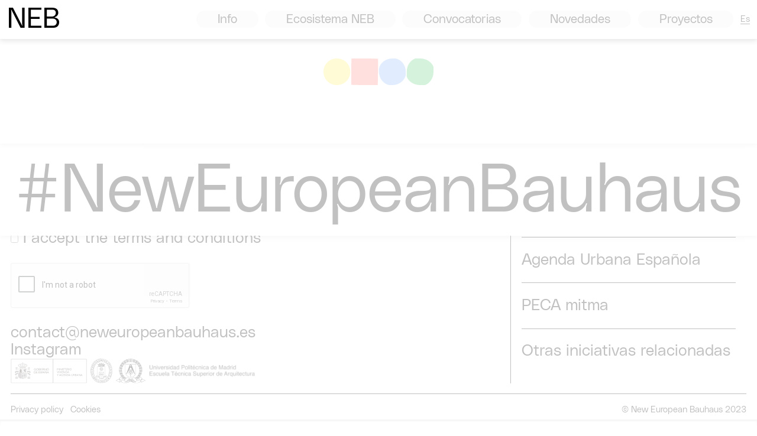

--- FILE ---
content_type: text/html; charset=UTF-8
request_url: https://neweuropeanbauhaus.es/paiss/caceres/
body_size: 8448
content:
<!doctype html>
<html lang="es-ES" class="no-js">


    <!-- /head -->

<head>
    <meta
        charset="UTF-8">
    <title>Nueva Bauhaus Europea |   Paises  Cáceres    </title>
    <link href="//www.google-analytics.com" rel="dns-prefetch">

    <meta http-equiv="X-UA-Compatible" content="IE=edge,chrome=1">
    <meta name="viewport" content="width=device-width, initial-scale=1.0">
    <meta name="description"
        content="Impulsar la dimensión arquitectónica y su valor en la mejora de la calidad de vida de pueblos y ciudades">

    <meta name="theme-color" content="#fff">

    <meta name='robots' content='max-image-preview:large' />
<link rel="alternate" hreflang="es" href="https://neweuropeanbauhaus.es/paiss/caceres/" />
<link rel="alternate" hreflang="x-default" href="https://neweuropeanbauhaus.es/paiss/caceres/" />
<style id='wp-img-auto-sizes-contain-inline-css' type='text/css'>
img:is([sizes=auto i],[sizes^="auto," i]){contain-intrinsic-size:3000px 1500px}
/*# sourceURL=wp-img-auto-sizes-contain-inline-css */
</style>
<style id='wp-emoji-styles-inline-css' type='text/css'>

	img.wp-smiley, img.emoji {
		display: inline !important;
		border: none !important;
		box-shadow: none !important;
		height: 1em !important;
		width: 1em !important;
		margin: 0 0.07em !important;
		vertical-align: -0.1em !important;
		background: none !important;
		padding: 0 !important;
	}
/*# sourceURL=wp-emoji-styles-inline-css */
</style>
<style id='classic-theme-styles-inline-css' type='text/css'>
/*! This file is auto-generated */
.wp-block-button__link{color:#fff;background-color:#32373c;border-radius:9999px;box-shadow:none;text-decoration:none;padding:calc(.667em + 2px) calc(1.333em + 2px);font-size:1.125em}.wp-block-file__button{background:#32373c;color:#fff;text-decoration:none}
/*# sourceURL=/wp-includes/css/classic-themes.min.css */
</style>
<link rel='stylesheet' id='select2-css' href='https://neweuropeanbauhaus.es/wp-content/plugins/beautiful-taxonomy-filters/public/css/select2.min.css?ver=2.4.3' media='all' />
<link rel='stylesheet' id='beautiful-taxonomy-filters-basic-css' href='https://neweuropeanbauhaus.es/wp-content/plugins/beautiful-taxonomy-filters/public/css/beautiful-taxonomy-filters-base.min.css?ver=2.4.3' media='all' />
<link rel='stylesheet' id='cmplz-general-css' href='https://neweuropeanbauhaus.es/wp-content/plugins/complianz-gdpr/assets/css/cookieblocker.min.css?ver=1754667471' media='all' />
<link rel='stylesheet' id='main-css' href='https://neweuropeanbauhaus.es/wp-content/themes/nbenew/dist/css/main.min.css' media='all' />
<link rel='stylesheet' id='sib-front-css-css' href='https://neweuropeanbauhaus.es/wp-content/plugins/mailin/css/mailin-front.css?ver=6.9' media='all' />
<script type="text/javascript" src="https://code.jquery.com/jquery-3.4.1.min.js" id="jquery-js"></script>
<script type="text/javascript" id="wpml-cookie-js-extra">
/* <![CDATA[ */
var wpml_cookies = {"wp-wpml_current_language":{"value":"es","expires":1,"path":"/"}};
var wpml_cookies = {"wp-wpml_current_language":{"value":"es","expires":1,"path":"/"}};
//# sourceURL=wpml-cookie-js-extra
/* ]]> */
</script>
<script type="text/javascript" src="https://neweuropeanbauhaus.es/wp-content/plugins/sitepress-multilingual-cms/res/js/cookies/language-cookie.js?ver=476000" id="wpml-cookie-js" defer="defer" data-wp-strategy="defer"></script>
<script type="text/javascript" id="sib-front-js-js-extra">
/* <![CDATA[ */
var sibErrMsg = {"invalidMail":"Please fill out valid email address","requiredField":"Please fill out required fields","invalidDateFormat":"Please fill out valid date format","invalidSMSFormat":"Please fill out valid phone number"};
var ajax_sib_front_object = {"ajax_url":"https://neweuropeanbauhaus.es/wp-admin/admin-ajax.php","ajax_nonce":"373ffb1f3a","flag_url":"https://neweuropeanbauhaus.es/wp-content/plugins/mailin/img/flags/"};
//# sourceURL=sib-front-js-js-extra
/* ]]> */
</script>
<script type="text/javascript" src="https://neweuropeanbauhaus.es/wp-content/plugins/mailin/js/mailin-front.js?ver=1754667487" id="sib-front-js-js"></script>
<link rel="https://api.w.org/" href="https://neweuropeanbauhaus.es/wp-json/" /><meta name="generator" content="WPML ver:4.7.6 stt:1,2;" />

    <script async src="https://www.googletagmanager.com/gtag/js?id=G-0LGYZWW6QY"></script>
    <script>
        window.dataLayer = window.dataLayer || [];

        function gtag() {
            dataLayer.push(arguments);
        }
        gtag('js', new Date());

        gtag('config', 'G-0LGYZWW6QY');

    </script>
<style id='global-styles-inline-css' type='text/css'>
:root{--wp--preset--aspect-ratio--square: 1;--wp--preset--aspect-ratio--4-3: 4/3;--wp--preset--aspect-ratio--3-4: 3/4;--wp--preset--aspect-ratio--3-2: 3/2;--wp--preset--aspect-ratio--2-3: 2/3;--wp--preset--aspect-ratio--16-9: 16/9;--wp--preset--aspect-ratio--9-16: 9/16;--wp--preset--color--black: #000000;--wp--preset--color--cyan-bluish-gray: #abb8c3;--wp--preset--color--white: #ffffff;--wp--preset--color--pale-pink: #f78da7;--wp--preset--color--vivid-red: #cf2e2e;--wp--preset--color--luminous-vivid-orange: #ff6900;--wp--preset--color--luminous-vivid-amber: #fcb900;--wp--preset--color--light-green-cyan: #7bdcb5;--wp--preset--color--vivid-green-cyan: #00d084;--wp--preset--color--pale-cyan-blue: #8ed1fc;--wp--preset--color--vivid-cyan-blue: #0693e3;--wp--preset--color--vivid-purple: #9b51e0;--wp--preset--gradient--vivid-cyan-blue-to-vivid-purple: linear-gradient(135deg,rgb(6,147,227) 0%,rgb(155,81,224) 100%);--wp--preset--gradient--light-green-cyan-to-vivid-green-cyan: linear-gradient(135deg,rgb(122,220,180) 0%,rgb(0,208,130) 100%);--wp--preset--gradient--luminous-vivid-amber-to-luminous-vivid-orange: linear-gradient(135deg,rgb(252,185,0) 0%,rgb(255,105,0) 100%);--wp--preset--gradient--luminous-vivid-orange-to-vivid-red: linear-gradient(135deg,rgb(255,105,0) 0%,rgb(207,46,46) 100%);--wp--preset--gradient--very-light-gray-to-cyan-bluish-gray: linear-gradient(135deg,rgb(238,238,238) 0%,rgb(169,184,195) 100%);--wp--preset--gradient--cool-to-warm-spectrum: linear-gradient(135deg,rgb(74,234,220) 0%,rgb(151,120,209) 20%,rgb(207,42,186) 40%,rgb(238,44,130) 60%,rgb(251,105,98) 80%,rgb(254,248,76) 100%);--wp--preset--gradient--blush-light-purple: linear-gradient(135deg,rgb(255,206,236) 0%,rgb(152,150,240) 100%);--wp--preset--gradient--blush-bordeaux: linear-gradient(135deg,rgb(254,205,165) 0%,rgb(254,45,45) 50%,rgb(107,0,62) 100%);--wp--preset--gradient--luminous-dusk: linear-gradient(135deg,rgb(255,203,112) 0%,rgb(199,81,192) 50%,rgb(65,88,208) 100%);--wp--preset--gradient--pale-ocean: linear-gradient(135deg,rgb(255,245,203) 0%,rgb(182,227,212) 50%,rgb(51,167,181) 100%);--wp--preset--gradient--electric-grass: linear-gradient(135deg,rgb(202,248,128) 0%,rgb(113,206,126) 100%);--wp--preset--gradient--midnight: linear-gradient(135deg,rgb(2,3,129) 0%,rgb(40,116,252) 100%);--wp--preset--font-size--small: 13px;--wp--preset--font-size--medium: 20px;--wp--preset--font-size--large: 36px;--wp--preset--font-size--x-large: 42px;--wp--preset--spacing--20: 0.44rem;--wp--preset--spacing--30: 0.67rem;--wp--preset--spacing--40: 1rem;--wp--preset--spacing--50: 1.5rem;--wp--preset--spacing--60: 2.25rem;--wp--preset--spacing--70: 3.38rem;--wp--preset--spacing--80: 5.06rem;--wp--preset--shadow--natural: 6px 6px 9px rgba(0, 0, 0, 0.2);--wp--preset--shadow--deep: 12px 12px 50px rgba(0, 0, 0, 0.4);--wp--preset--shadow--sharp: 6px 6px 0px rgba(0, 0, 0, 0.2);--wp--preset--shadow--outlined: 6px 6px 0px -3px rgb(255, 255, 255), 6px 6px rgb(0, 0, 0);--wp--preset--shadow--crisp: 6px 6px 0px rgb(0, 0, 0);}:where(.is-layout-flex){gap: 0.5em;}:where(.is-layout-grid){gap: 0.5em;}body .is-layout-flex{display: flex;}.is-layout-flex{flex-wrap: wrap;align-items: center;}.is-layout-flex > :is(*, div){margin: 0;}body .is-layout-grid{display: grid;}.is-layout-grid > :is(*, div){margin: 0;}:where(.wp-block-columns.is-layout-flex){gap: 2em;}:where(.wp-block-columns.is-layout-grid){gap: 2em;}:where(.wp-block-post-template.is-layout-flex){gap: 1.25em;}:where(.wp-block-post-template.is-layout-grid){gap: 1.25em;}.has-black-color{color: var(--wp--preset--color--black) !important;}.has-cyan-bluish-gray-color{color: var(--wp--preset--color--cyan-bluish-gray) !important;}.has-white-color{color: var(--wp--preset--color--white) !important;}.has-pale-pink-color{color: var(--wp--preset--color--pale-pink) !important;}.has-vivid-red-color{color: var(--wp--preset--color--vivid-red) !important;}.has-luminous-vivid-orange-color{color: var(--wp--preset--color--luminous-vivid-orange) !important;}.has-luminous-vivid-amber-color{color: var(--wp--preset--color--luminous-vivid-amber) !important;}.has-light-green-cyan-color{color: var(--wp--preset--color--light-green-cyan) !important;}.has-vivid-green-cyan-color{color: var(--wp--preset--color--vivid-green-cyan) !important;}.has-pale-cyan-blue-color{color: var(--wp--preset--color--pale-cyan-blue) !important;}.has-vivid-cyan-blue-color{color: var(--wp--preset--color--vivid-cyan-blue) !important;}.has-vivid-purple-color{color: var(--wp--preset--color--vivid-purple) !important;}.has-black-background-color{background-color: var(--wp--preset--color--black) !important;}.has-cyan-bluish-gray-background-color{background-color: var(--wp--preset--color--cyan-bluish-gray) !important;}.has-white-background-color{background-color: var(--wp--preset--color--white) !important;}.has-pale-pink-background-color{background-color: var(--wp--preset--color--pale-pink) !important;}.has-vivid-red-background-color{background-color: var(--wp--preset--color--vivid-red) !important;}.has-luminous-vivid-orange-background-color{background-color: var(--wp--preset--color--luminous-vivid-orange) !important;}.has-luminous-vivid-amber-background-color{background-color: var(--wp--preset--color--luminous-vivid-amber) !important;}.has-light-green-cyan-background-color{background-color: var(--wp--preset--color--light-green-cyan) !important;}.has-vivid-green-cyan-background-color{background-color: var(--wp--preset--color--vivid-green-cyan) !important;}.has-pale-cyan-blue-background-color{background-color: var(--wp--preset--color--pale-cyan-blue) !important;}.has-vivid-cyan-blue-background-color{background-color: var(--wp--preset--color--vivid-cyan-blue) !important;}.has-vivid-purple-background-color{background-color: var(--wp--preset--color--vivid-purple) !important;}.has-black-border-color{border-color: var(--wp--preset--color--black) !important;}.has-cyan-bluish-gray-border-color{border-color: var(--wp--preset--color--cyan-bluish-gray) !important;}.has-white-border-color{border-color: var(--wp--preset--color--white) !important;}.has-pale-pink-border-color{border-color: var(--wp--preset--color--pale-pink) !important;}.has-vivid-red-border-color{border-color: var(--wp--preset--color--vivid-red) !important;}.has-luminous-vivid-orange-border-color{border-color: var(--wp--preset--color--luminous-vivid-orange) !important;}.has-luminous-vivid-amber-border-color{border-color: var(--wp--preset--color--luminous-vivid-amber) !important;}.has-light-green-cyan-border-color{border-color: var(--wp--preset--color--light-green-cyan) !important;}.has-vivid-green-cyan-border-color{border-color: var(--wp--preset--color--vivid-green-cyan) !important;}.has-pale-cyan-blue-border-color{border-color: var(--wp--preset--color--pale-cyan-blue) !important;}.has-vivid-cyan-blue-border-color{border-color: var(--wp--preset--color--vivid-cyan-blue) !important;}.has-vivid-purple-border-color{border-color: var(--wp--preset--color--vivid-purple) !important;}.has-vivid-cyan-blue-to-vivid-purple-gradient-background{background: var(--wp--preset--gradient--vivid-cyan-blue-to-vivid-purple) !important;}.has-light-green-cyan-to-vivid-green-cyan-gradient-background{background: var(--wp--preset--gradient--light-green-cyan-to-vivid-green-cyan) !important;}.has-luminous-vivid-amber-to-luminous-vivid-orange-gradient-background{background: var(--wp--preset--gradient--luminous-vivid-amber-to-luminous-vivid-orange) !important;}.has-luminous-vivid-orange-to-vivid-red-gradient-background{background: var(--wp--preset--gradient--luminous-vivid-orange-to-vivid-red) !important;}.has-very-light-gray-to-cyan-bluish-gray-gradient-background{background: var(--wp--preset--gradient--very-light-gray-to-cyan-bluish-gray) !important;}.has-cool-to-warm-spectrum-gradient-background{background: var(--wp--preset--gradient--cool-to-warm-spectrum) !important;}.has-blush-light-purple-gradient-background{background: var(--wp--preset--gradient--blush-light-purple) !important;}.has-blush-bordeaux-gradient-background{background: var(--wp--preset--gradient--blush-bordeaux) !important;}.has-luminous-dusk-gradient-background{background: var(--wp--preset--gradient--luminous-dusk) !important;}.has-pale-ocean-gradient-background{background: var(--wp--preset--gradient--pale-ocean) !important;}.has-electric-grass-gradient-background{background: var(--wp--preset--gradient--electric-grass) !important;}.has-midnight-gradient-background{background: var(--wp--preset--gradient--midnight) !important;}.has-small-font-size{font-size: var(--wp--preset--font-size--small) !important;}.has-medium-font-size{font-size: var(--wp--preset--font-size--medium) !important;}.has-large-font-size{font-size: var(--wp--preset--font-size--large) !important;}.has-x-large-font-size{font-size: var(--wp--preset--font-size--x-large) !important;}
/*# sourceURL=global-styles-inline-css */
</style>
</head>
<!-- /head -->

    <!-- body -->

    <body class="archive tax-pais term-caceres term-116 wp-theme-nbenew btf-archive btf-filtered">

        <!-- header -->
        <header class="header">
            <div class="header__container">

                <a href="https://neweuropeanbauhaus.es" class="logo">
                    <span>N<span class='oculto'>ew</span></span><span>E<span
                            class='oculto'>uropean</span></span><span>B<span class='oculto'>auhaus</span></span>
                </a>
                <div class="button-menu">
                    Menu
                </div>
                <div class="menu menu--main">
                    <ul class="header-menu"><li id="menu-item-156" class="menu-item menu-item-type-post_type menu-item-object-page menu-item-has-children menu-item-156"><a href="https://neweuropeanbauhaus.es/bienvenida/">Info</a>
<ul class="sub-menu">
	<li id="menu-item-56" class="menu-item menu-item-type-post_type menu-item-object-page menu-item-56"><a href="https://neweuropeanbauhaus.es/bienvenida/">Bienvenida.</a></li>
	<li id="menu-item-55" class="menu-item menu-item-type-post_type menu-item-object-page menu-item-55"><a href="https://neweuropeanbauhaus.es/nbe/">NBE</a></li>
	<li id="menu-item-54" class="menu-item menu-item-type-post_type menu-item-object-page menu-item-54"><a href="https://neweuropeanbauhaus.es/comision-europea/">Comisión Europea</a></li>
	<li id="menu-item-152" class="menu-item menu-item-type-post_type_archive menu-item-object-partners menu-item-152"><a href="https://neweuropeanbauhaus.es/partners/">Partners</a></li>
</ul>
</li>
<li id="menu-item-4233" class="menu-item menu-item-type-post_type menu-item-object-page menu-item-4233"><a href="https://neweuropeanbauhaus.es/ecosistema-neb/">Ecosistema NEB</a></li>
<li id="menu-item-157" class="menu-item menu-item-type-post_type_archive menu-item-object-convocatorias menu-item-has-children menu-item-157"><a href="https://neweuropeanbauhaus.es/convocatorias/">Convocatorias</a>
<ul class="sub-menu">
	<li id="menu-item-154" class="menu-item menu-item-type-post_type_archive menu-item-object-convocatorias menu-item-154"><a href="https://neweuropeanbauhaus.es/convocatorias/">Ver todas</a></li>
</ul>
</li>
<li id="menu-item-187" class="menu-item menu-item-type-post_type menu-item-object-page current_page_parent menu-item-has-children menu-item-187"><a href="https://neweuropeanbauhaus.es/noticias/">Novedades</a>
<ul class="sub-menu">
	<li id="menu-item-178" class="menu-item menu-item-type-post_type_archive menu-item-object-agenda menu-item-178"><a href="https://neweuropeanbauhaus.es/agenda/">Agenda</a></li>
	<li id="menu-item-48" class="menu-item menu-item-type-post_type menu-item-object-page current_page_parent menu-item-48"><a href="https://neweuropeanbauhaus.es/noticias/">Noticias</a></li>
</ul>
</li>
<li id="menu-item-188" class="menu-item menu-item-type-post_type_archive menu-item-object-proyectos menu-item-has-children menu-item-188"><a href="https://neweuropeanbauhaus.es/proyectos/">Proyectos</a>
<ul class="sub-menu">
	<li id="menu-item-798" class="menu-item menu-item-type-post_type_archive menu-item-object-proyectos menu-item-798"><a href="https://neweuropeanbauhaus.es/proyectos/">Ver todos</a></li>
	<li id="menu-item-1835" class="menu-item menu-item-type-post_type menu-item-object-page menu-item-1835"><a href="https://neweuropeanbauhaus.es/premios-neb/">Premios New European Bauhaus</a></li>
</ul>
</li>
<li id="menu-item-wpml-ls-2-es" class="menu-item wpml-ls-slot-2 wpml-ls-item wpml-ls-item-es wpml-ls-current-language wpml-ls-menu-item wpml-ls-first-item wpml-ls-last-item menu-item-type-wpml_ls_menu_item menu-item-object-wpml_ls_menu_item menu-item-wpml-ls-2-es"><a href="https://neweuropeanbauhaus.es/paiss/caceres/" title="Cambiar a Es"><span class="wpml-ls-native" lang="es">Es</span></a></li>
</ul>                </div>

            </div>
        </header>
        <!-- /header -->

<main id="tax--pais"
    class="tax main">
    <div class="main__container">

        
    </div>
</main>

    <footer class="footer">
        <div class="footer__container">
            <div class="content-formas">
                <div class="formas">
                    <svg width="5023" height="1222" viewBox="0 0 5023 1222" fill="none" xmlns="http://www.w3.org/2000/svg">
    <path id="forma01" class="animar" d="M0 622V600C0 268.629 268.629 0 600 0H622C953.371 0 1222 268.629 1222 600V622C1222 953.371 953.371 1222 622 1222H600C268.629 1222 0 953.371 0 622Z" fill="#FFEE58"/>
    <path id="forma01B" class="animar" d="M0 1222V0H1222V1222H0Z" fill="#FFEE58"/>

    <path id="forma02" class="animar" d="M1267 1222V0H2489V1222H1267Z" fill="#FF7E76"/>
    <path id="forma02B" class="animar" d="M1267 622V600C1267 268.629 1535.63 0 1867 0H1889C2220.37 0 2489 268.629 2489 600V622C2489 953.371 2220.37 1222 1889 1222H1867C1535.63 1222 1267 953.371 1267 622Z" fill="#FF7E76"/>

    <path id="forma03" class="animar" d="M2534 622V600C2534 268.629 2802.63 0 3134 0H3156C3487.37 0 3756 268.629 3756 600V622C3756 953.371 3487.37 1222 3156 1222H3134C2802.63 1222 2534 953.371 2534 622Z" fill="#85B6FF"/>
    <path id="forma03B" class="animar" d="M2534 1222V0H3756V1222H2534Z" fill="#85B6FF"/>

    <path id="forma04" class="animar" d="M3801 1222V0H5023V1222H3801Z" fill="#4ECB71"/>
    <path id="forma04B" class="animar" d="M3801 622V600C3801 268.629 4069.63 0 4401 0H4423C4754.37 0 5023 268.629 5023 600V622C5023 953.371 4754.37 1222 4423 1222H4401C4069.63 1222 3801 953.371 3801 622Z" fill="#4ECB71"/>
</svg>
                </div>
            </div>
            <div class="hashtag">
                <a class="section-color-yellow" data-icon="mas"
                    href="https:twitter.com/#NewEuropeanBauhaus">#NewEuropeanBauhaus</a>
            </div>


            <div class="footer-info">
                <div class="grid-container">
                    <div class="col--8">
                        <div class="content-newsletter">
                                            <script type="text/javascript">
                        var onloadSibCallback = function () {
                            jQuery('.g-recaptcha').each(function (index, el) {
                                grecaptcha.render(el, {
                                    'sitekey': jQuery(el).attr('data-sitekey')
                                });
                            });
                        };
                    </script>
					                <script src="https://www.google.com/recaptcha/api.js?onload=onloadSibCallback&render=explicit" async defer></script>
				
			<form id="sib_signup_form_1" method="post" class="sib_signup_form">
				<div class="sib_loader" style="display:none;"><img
							src="https://neweuropeanbauhaus.es/wp-includes/images/spinner.gif" alt="loader"></div>
				<input type="hidden" name="sib_form_action" value="subscribe_form_submit">
				<input type="hidden" name="sib_form_id" value="1">
                <input type="hidden" name="sib_form_alert_notice" value="Por favor rellene este campo">
                <input type="hidden" name="sib_form_invalid_email_notice" value="Tu dirección de correo electrónico no es válida">
                <input type="hidden" name="sib_security" value="373ffb1f3a">
				<div class="sib_signup_box_inside_1">
					<div style="/*display:none*/" class="sib_msg_disp">
					</div>
                    					<div class="content-items-form">
<p class="sib-email-area">
    <input type="email" placeholder="Email *" class="sib-email-area" name="email" required="required">
</p>
<p>
    <input type="submit" class="sib-default-btn" value="Subscribe">
</p>
</div>



<p> 

    <label class="sib-OPT_IN-area"><input type="hidden" name="OPT_IN" value="0"><input type="checkbox" value="1" class="sib-OPT_IN-area" name="OPT_IN" required="required">  I accept the <a href="https://neweuropeanbauhaus.es/politica-privacidad/">terms and conditions</a></label> 

<div id="sib_captcha" class="g-recaptcha" data-sitekey="6Ley5H4qAAAAAEUCYR0vVYJO219NYcGlhZeBL_jS"></div>
  
</p>

				</div>
			</form>
			<style>
				form#sib_signup_form_1 p.sib-alert-message {
    padding: 6px 12px;
    margin-bottom: 20px;
    border: 1px solid transparent;
    border-radius: 4px;
    -webkit-box-sizing: border-box;
    -moz-box-sizing: border-box;
    box-sizing: border-box;
}
form#sib_signup_form_1 p.sib-alert-message-error {
    background-color: #f2dede;
    border-color: #ebccd1;
    color: #a94442;
}
form#sib_signup_form_1 p.sib-alert-message-success {
    background-color: #dff0d8;
    border-color: #d6e9c6;
    color: #3c763d;
}
form#sib_signup_form_1 p.sib-alert-message-warning {
    background-color: #fcf8e3;
    border-color: #faebcc;
    color: #8a6d3b;
}
			</style>
			                        </div>
                        <a href="mailto:contact@neweuropeanbauhaus.es" class="mail section-color-yellow"
                            data-icon="mas">contact@neweuropeanbauhaus.es</a>
                        <ul class="rrss-menu"><li id="menu-item-736" class="menu-item menu-item-type-custom menu-item-object-custom menu-item-736"><a href="https://www.instagram.com/neweuropeanbauhaus/">Instagram</a></li>
</ul>                        <ul class="logos">
                                                        <div class="logotipos">
                                                                                                    <a href="https://www.mitma.gob.es/"
                                    target="_blank"><img data-src="https://neweuropeanbauhaus.es/wp-content/uploads/2024/01/ministerio-vivienda-y-agenda-urbana.svg" alt="" data-srcset="" data-sizes="auto" width="146" height="47" class="lazyload"></a>
                                                                                                                                                                                                                                                                        <a href="https://www.upm.es/"
                                    target="_blank"><img data-src="https://neweuropeanbauhaus.es/wp-content/uploads/2022/07/logo01.svg" alt="" data-srcset="" data-sizes="auto" width="61" height="68" class="lazyload"></a>
                                                                                                                                    <a href="http://etsamadrid.aq.upm.es/"
                                    target="_blank"><img data-src="https://neweuropeanbauhaus.es/wp-content/uploads/2022/07/logo02.svg" alt="" data-srcset="" data-sizes="auto" width="82" height="68" class="lazyload"></a>
                                                                                                                                    <a href="http://etsamadrid.aq.upm.es/"
                                    target="_blank"><img data-src="https://neweuropeanbauhaus.es/wp-content/uploads/2022/05/textos-700x162-1.png" alt="" data-srcset="https://neweuropeanbauhaus.es/wp-content/uploads/2022/05/textos-700x162-1.png 700w, https://neweuropeanbauhaus.es/wp-content/uploads/2022/05/textos-700x162-1-450x104.png 450w, https://neweuropeanbauhaus.es/wp-content/uploads/2022/05/textos-700x162-1-200x46.png 200w" data-sizes="auto" width="700" height="162" class="lazyload"></a>
                                                                                            </div>
                                                    </ul>
                    </div>
                    <div class="col--4 menu-footer">
                        <ul class="footer-menu"><li id="menu-item-732" class="menu-item menu-item-type-custom menu-item-object-custom menu-item-732"><a target="_blank" href="https://europa.eu/new-european-bauhaus/index_en">NBE Europe</a></li>
<li id="menu-item-733" class="menu-item menu-item-type-custom menu-item-object-custom menu-item-733"><a target="_blank" href="https://www.aue.gob.es/">Agenda Urbana Española</a></li>
<li id="menu-item-734" class="menu-item menu-item-type-custom menu-item-object-custom menu-item-734"><a href="https://peca.mitma.es">PECA mitma</a></li>
<li id="menu-item-1152" class="menu-item menu-item-type-post_type menu-item-object-page menu-item-1152"><a href="https://neweuropeanbauhaus.es/otras-iniciativas-relacionadas/">Otras iniciativas relacionadas</a></li>
</ul>                    </div>
                </div>
                <div class="footer-legal">
                    <ul>
                        <li><a href="https://neweuropeanbauhaus.es/politica-privacidad/">Privacy policy</a></li>
                        <li><a href="https://neweuropeanbauhaus.es/politica-privacidad/">Cookies</a></li>
                    </ul>
                    <span>© New European Bauhaus 2023</span>
                </div>
            </div>

        </div>
    </footer>
    <div class="cursor--small">
        <span class="flecha"><svg width="34" height="33" viewBox="0 0 34 33" fill="none" xmlns="http://www.w3.org/2000/svg">
<path d="M1 15.9961L16.951 32.0003L32.9552 16.0494" stroke="black"/>
<path d="M16.9766 31.5234C16.9766 12.9735 16.9766 18.5733 16.9766 0.0234375" stroke="black"/>
</svg>
</span>
        <span class="flecha-prev"><svg width="33" height="34" viewBox="0 0 33 34" fill="none" xmlns="http://www.w3.org/2000/svg">
    <path d="M15.9727 32.9551L31.9769 17.0041L16.0259 0.999856" stroke="black" />
    <path d="M31.5 16.9785C12.9501 16.9785 18.5499 16.9785 0 16.9785" stroke="black" />
</svg>
</span>
        <span class="flecha-next"><svg width="33" height="34" viewBox="0 0 33 34" fill="none" xmlns="http://www.w3.org/2000/svg">
    <path d="M17.0039 1L0.999663 16.951L16.9506 32.9552" stroke="black" />
    <path d="M1.47656 16.9766C20.0265 16.9766 14.4267 16.9766 32.9766 16.9766" stroke="black" />
</svg>
</span>
        <span class="mas"><svg width="28" height="28" viewBox="0 0 28 28" fill="none" xmlns="http://www.w3.org/2000/svg">
<line x1="13.6016" y1="0.570313" x2="13.6016" y2="27.4275" stroke="black"/>
<line x1="0.572266" y1="14.3945" x2="27.4294" y2="14.3945" stroke="black"/>
</svg>
</span>
        <span class="close"><svg width="28" height="28" viewBox="0 0 28 28" fill="none" xmlns="http://www.w3.org/2000/svg">
<line x1="13.6016" y1="0.570313" x2="13.6016" y2="27.4275" stroke="black"/>
<line x1="0.572266" y1="14.3945" x2="27.4294" y2="14.3945" stroke="black"/>
</svg>
</span>
        <span class="menos"><svg width="28" height="28" viewBox="0 0 28 28" fill="none" xmlns="http://www.w3.org/2000/svg">
<line x1="0.572266" y1="14.3945" x2="27.4294" y2="14.3945" stroke="black"/>
</svg>
</span>
        <span class="play"><svg width="27" height="32" viewBox="0 0 27 32" fill="none" xmlns="http://www.w3.org/2000/svg">
<path d="M25.9651 16.0389L1.45314 31.0968L1.50342 0.93202L25.9651 16.0389Z" stroke="black"/>
</svg>
</span>
    </div>
    <div class="cursor--image"></div>

    <div class="loader-web">
        <div class="loader-web-header">
            <div class="loader-web-header-logo">
                <span>N<span class='oculto'>ew</span></span><span>E<span
                        class='oculto'>uropean</span></span><span>B<span class='oculto'>auhaus</span></span>
            </div>
        </div>
        <span class="content-line">
            <span class="line"></span>
        </span>
    </div>


    <script type="speculationrules">
{"prefetch":[{"source":"document","where":{"and":[{"href_matches":"/*"},{"not":{"href_matches":["/wp-*.php","/wp-admin/*","/wp-content/uploads/*","/wp-content/*","/wp-content/plugins/*","/wp-content/themes/nbenew/*","/*\\?(.+)"]}},{"not":{"selector_matches":"a[rel~=\"nofollow\"]"}},{"not":{"selector_matches":".no-prefetch, .no-prefetch a"}}]},"eagerness":"conservative"}]}
</script>

<div class="wpml-ls-statics-footer wpml-ls wpml-ls-legacy-list-horizontal">
	<ul><li class="wpml-ls-slot-footer wpml-ls-item wpml-ls-item-es wpml-ls-current-language wpml-ls-first-item wpml-ls-last-item wpml-ls-item-legacy-list-horizontal">
				<a href="https://neweuropeanbauhaus.es/paiss/caceres/" class="wpml-ls-link">
                                                        <img
            class="wpml-ls-flag"
            src="https://neweuropeanbauhaus.es/wp-content/plugins/sitepress-multilingual-cms/res/flags/es.png"
            alt=""
            width=18
            height=12
    /><span class="wpml-ls-native">Es</span></a>
			</li></ul>
</div>
			<script data-category="functional">
				window['gtag_enable_tcf_support'] = false;
window.dataLayer = window.dataLayer || [];
function gtag(){dataLayer.push(arguments);}
gtag('js', new Date());
gtag('config', '', {
	cookie_flags:'secure;samesite=none',
	
});
							</script>
			<script type="text/javascript" src="https://neweuropeanbauhaus.es/wp-content/themes/nbenew/dist/js/main.min.js" id="main-js"></script>
<script type="text/javascript" src="https://neweuropeanbauhaus.es/wp-content/plugins/beautiful-taxonomy-filters/public/js/select2/select2.full.min.js?ver=2.4.3" id="select2-js"></script>
<script type="text/javascript" src="https://neweuropeanbauhaus.es/wp-content/plugins/beautiful-taxonomy-filters/public/js/select2/i18n/es.js?ver=2.4.3" id="select2-es-js"></script>
<script type="text/javascript" id="beautiful-taxonomy-filters-js-extra">
/* <![CDATA[ */
var btf_localization = {"ajaxurl":"https://neweuropeanbauhaus.es/wp-admin/admin-ajax.php","min_search":"8","allow_clear":"","show_description":"","disable_select2":"","conditional_dropdowns":"","language":"es","rtl":"","disable_fuzzy":"","show_count":""};
//# sourceURL=beautiful-taxonomy-filters-js-extra
/* ]]> */
</script>
<script type="text/javascript" src="https://neweuropeanbauhaus.es/wp-content/plugins/beautiful-taxonomy-filters/public/js/beautiful-taxonomy-filters-public.js?ver=2.4.3" id="beautiful-taxonomy-filters-js"></script>
<script id="wp-emoji-settings" type="application/json">
{"baseUrl":"https://s.w.org/images/core/emoji/17.0.2/72x72/","ext":".png","svgUrl":"https://s.w.org/images/core/emoji/17.0.2/svg/","svgExt":".svg","source":{"concatemoji":"https://neweuropeanbauhaus.es/wp-includes/js/wp-emoji-release.min.js?ver=6.9"}}
</script>
<script type="module">
/* <![CDATA[ */
/*! This file is auto-generated */
const a=JSON.parse(document.getElementById("wp-emoji-settings").textContent),o=(window._wpemojiSettings=a,"wpEmojiSettingsSupports"),s=["flag","emoji"];function i(e){try{var t={supportTests:e,timestamp:(new Date).valueOf()};sessionStorage.setItem(o,JSON.stringify(t))}catch(e){}}function c(e,t,n){e.clearRect(0,0,e.canvas.width,e.canvas.height),e.fillText(t,0,0);t=new Uint32Array(e.getImageData(0,0,e.canvas.width,e.canvas.height).data);e.clearRect(0,0,e.canvas.width,e.canvas.height),e.fillText(n,0,0);const a=new Uint32Array(e.getImageData(0,0,e.canvas.width,e.canvas.height).data);return t.every((e,t)=>e===a[t])}function p(e,t){e.clearRect(0,0,e.canvas.width,e.canvas.height),e.fillText(t,0,0);var n=e.getImageData(16,16,1,1);for(let e=0;e<n.data.length;e++)if(0!==n.data[e])return!1;return!0}function u(e,t,n,a){switch(t){case"flag":return n(e,"\ud83c\udff3\ufe0f\u200d\u26a7\ufe0f","\ud83c\udff3\ufe0f\u200b\u26a7\ufe0f")?!1:!n(e,"\ud83c\udde8\ud83c\uddf6","\ud83c\udde8\u200b\ud83c\uddf6")&&!n(e,"\ud83c\udff4\udb40\udc67\udb40\udc62\udb40\udc65\udb40\udc6e\udb40\udc67\udb40\udc7f","\ud83c\udff4\u200b\udb40\udc67\u200b\udb40\udc62\u200b\udb40\udc65\u200b\udb40\udc6e\u200b\udb40\udc67\u200b\udb40\udc7f");case"emoji":return!a(e,"\ud83e\u1fac8")}return!1}function f(e,t,n,a){let r;const o=(r="undefined"!=typeof WorkerGlobalScope&&self instanceof WorkerGlobalScope?new OffscreenCanvas(300,150):document.createElement("canvas")).getContext("2d",{willReadFrequently:!0}),s=(o.textBaseline="top",o.font="600 32px Arial",{});return e.forEach(e=>{s[e]=t(o,e,n,a)}),s}function r(e){var t=document.createElement("script");t.src=e,t.defer=!0,document.head.appendChild(t)}a.supports={everything:!0,everythingExceptFlag:!0},new Promise(t=>{let n=function(){try{var e=JSON.parse(sessionStorage.getItem(o));if("object"==typeof e&&"number"==typeof e.timestamp&&(new Date).valueOf()<e.timestamp+604800&&"object"==typeof e.supportTests)return e.supportTests}catch(e){}return null}();if(!n){if("undefined"!=typeof Worker&&"undefined"!=typeof OffscreenCanvas&&"undefined"!=typeof URL&&URL.createObjectURL&&"undefined"!=typeof Blob)try{var e="postMessage("+f.toString()+"("+[JSON.stringify(s),u.toString(),c.toString(),p.toString()].join(",")+"));",a=new Blob([e],{type:"text/javascript"});const r=new Worker(URL.createObjectURL(a),{name:"wpTestEmojiSupports"});return void(r.onmessage=e=>{i(n=e.data),r.terminate(),t(n)})}catch(e){}i(n=f(s,u,c,p))}t(n)}).then(e=>{for(const n in e)a.supports[n]=e[n],a.supports.everything=a.supports.everything&&a.supports[n],"flag"!==n&&(a.supports.everythingExceptFlag=a.supports.everythingExceptFlag&&a.supports[n]);var t;a.supports.everythingExceptFlag=a.supports.everythingExceptFlag&&!a.supports.flag,a.supports.everything||((t=a.source||{}).concatemoji?r(t.concatemoji):t.wpemoji&&t.twemoji&&(r(t.twemoji),r(t.wpemoji)))});
//# sourceURL=https://neweuropeanbauhaus.es/wp-includes/js/wp-emoji-loader.min.js
/* ]]> */
</script>

    </body>

    </html>



<!--
Performance optimized by W3 Total Cache. Learn more: https://www.boldgrid.com/w3-total-cache/


Served from: neweuropeanbauhaus.es @ 2026-01-21 17:36:45 by W3 Total Cache
-->

--- FILE ---
content_type: text/html; charset=utf-8
request_url: https://www.google.com/recaptcha/api2/anchor?ar=1&k=6Ley5H4qAAAAAEUCYR0vVYJO219NYcGlhZeBL_jS&co=aHR0cHM6Ly9uZXdldXJvcGVhbmJhdWhhdXMuZXM6NDQz&hl=en&v=PoyoqOPhxBO7pBk68S4YbpHZ&size=normal&anchor-ms=20000&execute-ms=30000&cb=6z5xh450prla
body_size: 49592
content:
<!DOCTYPE HTML><html dir="ltr" lang="en"><head><meta http-equiv="Content-Type" content="text/html; charset=UTF-8">
<meta http-equiv="X-UA-Compatible" content="IE=edge">
<title>reCAPTCHA</title>
<style type="text/css">
/* cyrillic-ext */
@font-face {
  font-family: 'Roboto';
  font-style: normal;
  font-weight: 400;
  font-stretch: 100%;
  src: url(//fonts.gstatic.com/s/roboto/v48/KFO7CnqEu92Fr1ME7kSn66aGLdTylUAMa3GUBHMdazTgWw.woff2) format('woff2');
  unicode-range: U+0460-052F, U+1C80-1C8A, U+20B4, U+2DE0-2DFF, U+A640-A69F, U+FE2E-FE2F;
}
/* cyrillic */
@font-face {
  font-family: 'Roboto';
  font-style: normal;
  font-weight: 400;
  font-stretch: 100%;
  src: url(//fonts.gstatic.com/s/roboto/v48/KFO7CnqEu92Fr1ME7kSn66aGLdTylUAMa3iUBHMdazTgWw.woff2) format('woff2');
  unicode-range: U+0301, U+0400-045F, U+0490-0491, U+04B0-04B1, U+2116;
}
/* greek-ext */
@font-face {
  font-family: 'Roboto';
  font-style: normal;
  font-weight: 400;
  font-stretch: 100%;
  src: url(//fonts.gstatic.com/s/roboto/v48/KFO7CnqEu92Fr1ME7kSn66aGLdTylUAMa3CUBHMdazTgWw.woff2) format('woff2');
  unicode-range: U+1F00-1FFF;
}
/* greek */
@font-face {
  font-family: 'Roboto';
  font-style: normal;
  font-weight: 400;
  font-stretch: 100%;
  src: url(//fonts.gstatic.com/s/roboto/v48/KFO7CnqEu92Fr1ME7kSn66aGLdTylUAMa3-UBHMdazTgWw.woff2) format('woff2');
  unicode-range: U+0370-0377, U+037A-037F, U+0384-038A, U+038C, U+038E-03A1, U+03A3-03FF;
}
/* math */
@font-face {
  font-family: 'Roboto';
  font-style: normal;
  font-weight: 400;
  font-stretch: 100%;
  src: url(//fonts.gstatic.com/s/roboto/v48/KFO7CnqEu92Fr1ME7kSn66aGLdTylUAMawCUBHMdazTgWw.woff2) format('woff2');
  unicode-range: U+0302-0303, U+0305, U+0307-0308, U+0310, U+0312, U+0315, U+031A, U+0326-0327, U+032C, U+032F-0330, U+0332-0333, U+0338, U+033A, U+0346, U+034D, U+0391-03A1, U+03A3-03A9, U+03B1-03C9, U+03D1, U+03D5-03D6, U+03F0-03F1, U+03F4-03F5, U+2016-2017, U+2034-2038, U+203C, U+2040, U+2043, U+2047, U+2050, U+2057, U+205F, U+2070-2071, U+2074-208E, U+2090-209C, U+20D0-20DC, U+20E1, U+20E5-20EF, U+2100-2112, U+2114-2115, U+2117-2121, U+2123-214F, U+2190, U+2192, U+2194-21AE, U+21B0-21E5, U+21F1-21F2, U+21F4-2211, U+2213-2214, U+2216-22FF, U+2308-230B, U+2310, U+2319, U+231C-2321, U+2336-237A, U+237C, U+2395, U+239B-23B7, U+23D0, U+23DC-23E1, U+2474-2475, U+25AF, U+25B3, U+25B7, U+25BD, U+25C1, U+25CA, U+25CC, U+25FB, U+266D-266F, U+27C0-27FF, U+2900-2AFF, U+2B0E-2B11, U+2B30-2B4C, U+2BFE, U+3030, U+FF5B, U+FF5D, U+1D400-1D7FF, U+1EE00-1EEFF;
}
/* symbols */
@font-face {
  font-family: 'Roboto';
  font-style: normal;
  font-weight: 400;
  font-stretch: 100%;
  src: url(//fonts.gstatic.com/s/roboto/v48/KFO7CnqEu92Fr1ME7kSn66aGLdTylUAMaxKUBHMdazTgWw.woff2) format('woff2');
  unicode-range: U+0001-000C, U+000E-001F, U+007F-009F, U+20DD-20E0, U+20E2-20E4, U+2150-218F, U+2190, U+2192, U+2194-2199, U+21AF, U+21E6-21F0, U+21F3, U+2218-2219, U+2299, U+22C4-22C6, U+2300-243F, U+2440-244A, U+2460-24FF, U+25A0-27BF, U+2800-28FF, U+2921-2922, U+2981, U+29BF, U+29EB, U+2B00-2BFF, U+4DC0-4DFF, U+FFF9-FFFB, U+10140-1018E, U+10190-1019C, U+101A0, U+101D0-101FD, U+102E0-102FB, U+10E60-10E7E, U+1D2C0-1D2D3, U+1D2E0-1D37F, U+1F000-1F0FF, U+1F100-1F1AD, U+1F1E6-1F1FF, U+1F30D-1F30F, U+1F315, U+1F31C, U+1F31E, U+1F320-1F32C, U+1F336, U+1F378, U+1F37D, U+1F382, U+1F393-1F39F, U+1F3A7-1F3A8, U+1F3AC-1F3AF, U+1F3C2, U+1F3C4-1F3C6, U+1F3CA-1F3CE, U+1F3D4-1F3E0, U+1F3ED, U+1F3F1-1F3F3, U+1F3F5-1F3F7, U+1F408, U+1F415, U+1F41F, U+1F426, U+1F43F, U+1F441-1F442, U+1F444, U+1F446-1F449, U+1F44C-1F44E, U+1F453, U+1F46A, U+1F47D, U+1F4A3, U+1F4B0, U+1F4B3, U+1F4B9, U+1F4BB, U+1F4BF, U+1F4C8-1F4CB, U+1F4D6, U+1F4DA, U+1F4DF, U+1F4E3-1F4E6, U+1F4EA-1F4ED, U+1F4F7, U+1F4F9-1F4FB, U+1F4FD-1F4FE, U+1F503, U+1F507-1F50B, U+1F50D, U+1F512-1F513, U+1F53E-1F54A, U+1F54F-1F5FA, U+1F610, U+1F650-1F67F, U+1F687, U+1F68D, U+1F691, U+1F694, U+1F698, U+1F6AD, U+1F6B2, U+1F6B9-1F6BA, U+1F6BC, U+1F6C6-1F6CF, U+1F6D3-1F6D7, U+1F6E0-1F6EA, U+1F6F0-1F6F3, U+1F6F7-1F6FC, U+1F700-1F7FF, U+1F800-1F80B, U+1F810-1F847, U+1F850-1F859, U+1F860-1F887, U+1F890-1F8AD, U+1F8B0-1F8BB, U+1F8C0-1F8C1, U+1F900-1F90B, U+1F93B, U+1F946, U+1F984, U+1F996, U+1F9E9, U+1FA00-1FA6F, U+1FA70-1FA7C, U+1FA80-1FA89, U+1FA8F-1FAC6, U+1FACE-1FADC, U+1FADF-1FAE9, U+1FAF0-1FAF8, U+1FB00-1FBFF;
}
/* vietnamese */
@font-face {
  font-family: 'Roboto';
  font-style: normal;
  font-weight: 400;
  font-stretch: 100%;
  src: url(//fonts.gstatic.com/s/roboto/v48/KFO7CnqEu92Fr1ME7kSn66aGLdTylUAMa3OUBHMdazTgWw.woff2) format('woff2');
  unicode-range: U+0102-0103, U+0110-0111, U+0128-0129, U+0168-0169, U+01A0-01A1, U+01AF-01B0, U+0300-0301, U+0303-0304, U+0308-0309, U+0323, U+0329, U+1EA0-1EF9, U+20AB;
}
/* latin-ext */
@font-face {
  font-family: 'Roboto';
  font-style: normal;
  font-weight: 400;
  font-stretch: 100%;
  src: url(//fonts.gstatic.com/s/roboto/v48/KFO7CnqEu92Fr1ME7kSn66aGLdTylUAMa3KUBHMdazTgWw.woff2) format('woff2');
  unicode-range: U+0100-02BA, U+02BD-02C5, U+02C7-02CC, U+02CE-02D7, U+02DD-02FF, U+0304, U+0308, U+0329, U+1D00-1DBF, U+1E00-1E9F, U+1EF2-1EFF, U+2020, U+20A0-20AB, U+20AD-20C0, U+2113, U+2C60-2C7F, U+A720-A7FF;
}
/* latin */
@font-face {
  font-family: 'Roboto';
  font-style: normal;
  font-weight: 400;
  font-stretch: 100%;
  src: url(//fonts.gstatic.com/s/roboto/v48/KFO7CnqEu92Fr1ME7kSn66aGLdTylUAMa3yUBHMdazQ.woff2) format('woff2');
  unicode-range: U+0000-00FF, U+0131, U+0152-0153, U+02BB-02BC, U+02C6, U+02DA, U+02DC, U+0304, U+0308, U+0329, U+2000-206F, U+20AC, U+2122, U+2191, U+2193, U+2212, U+2215, U+FEFF, U+FFFD;
}
/* cyrillic-ext */
@font-face {
  font-family: 'Roboto';
  font-style: normal;
  font-weight: 500;
  font-stretch: 100%;
  src: url(//fonts.gstatic.com/s/roboto/v48/KFO7CnqEu92Fr1ME7kSn66aGLdTylUAMa3GUBHMdazTgWw.woff2) format('woff2');
  unicode-range: U+0460-052F, U+1C80-1C8A, U+20B4, U+2DE0-2DFF, U+A640-A69F, U+FE2E-FE2F;
}
/* cyrillic */
@font-face {
  font-family: 'Roboto';
  font-style: normal;
  font-weight: 500;
  font-stretch: 100%;
  src: url(//fonts.gstatic.com/s/roboto/v48/KFO7CnqEu92Fr1ME7kSn66aGLdTylUAMa3iUBHMdazTgWw.woff2) format('woff2');
  unicode-range: U+0301, U+0400-045F, U+0490-0491, U+04B0-04B1, U+2116;
}
/* greek-ext */
@font-face {
  font-family: 'Roboto';
  font-style: normal;
  font-weight: 500;
  font-stretch: 100%;
  src: url(//fonts.gstatic.com/s/roboto/v48/KFO7CnqEu92Fr1ME7kSn66aGLdTylUAMa3CUBHMdazTgWw.woff2) format('woff2');
  unicode-range: U+1F00-1FFF;
}
/* greek */
@font-face {
  font-family: 'Roboto';
  font-style: normal;
  font-weight: 500;
  font-stretch: 100%;
  src: url(//fonts.gstatic.com/s/roboto/v48/KFO7CnqEu92Fr1ME7kSn66aGLdTylUAMa3-UBHMdazTgWw.woff2) format('woff2');
  unicode-range: U+0370-0377, U+037A-037F, U+0384-038A, U+038C, U+038E-03A1, U+03A3-03FF;
}
/* math */
@font-face {
  font-family: 'Roboto';
  font-style: normal;
  font-weight: 500;
  font-stretch: 100%;
  src: url(//fonts.gstatic.com/s/roboto/v48/KFO7CnqEu92Fr1ME7kSn66aGLdTylUAMawCUBHMdazTgWw.woff2) format('woff2');
  unicode-range: U+0302-0303, U+0305, U+0307-0308, U+0310, U+0312, U+0315, U+031A, U+0326-0327, U+032C, U+032F-0330, U+0332-0333, U+0338, U+033A, U+0346, U+034D, U+0391-03A1, U+03A3-03A9, U+03B1-03C9, U+03D1, U+03D5-03D6, U+03F0-03F1, U+03F4-03F5, U+2016-2017, U+2034-2038, U+203C, U+2040, U+2043, U+2047, U+2050, U+2057, U+205F, U+2070-2071, U+2074-208E, U+2090-209C, U+20D0-20DC, U+20E1, U+20E5-20EF, U+2100-2112, U+2114-2115, U+2117-2121, U+2123-214F, U+2190, U+2192, U+2194-21AE, U+21B0-21E5, U+21F1-21F2, U+21F4-2211, U+2213-2214, U+2216-22FF, U+2308-230B, U+2310, U+2319, U+231C-2321, U+2336-237A, U+237C, U+2395, U+239B-23B7, U+23D0, U+23DC-23E1, U+2474-2475, U+25AF, U+25B3, U+25B7, U+25BD, U+25C1, U+25CA, U+25CC, U+25FB, U+266D-266F, U+27C0-27FF, U+2900-2AFF, U+2B0E-2B11, U+2B30-2B4C, U+2BFE, U+3030, U+FF5B, U+FF5D, U+1D400-1D7FF, U+1EE00-1EEFF;
}
/* symbols */
@font-face {
  font-family: 'Roboto';
  font-style: normal;
  font-weight: 500;
  font-stretch: 100%;
  src: url(//fonts.gstatic.com/s/roboto/v48/KFO7CnqEu92Fr1ME7kSn66aGLdTylUAMaxKUBHMdazTgWw.woff2) format('woff2');
  unicode-range: U+0001-000C, U+000E-001F, U+007F-009F, U+20DD-20E0, U+20E2-20E4, U+2150-218F, U+2190, U+2192, U+2194-2199, U+21AF, U+21E6-21F0, U+21F3, U+2218-2219, U+2299, U+22C4-22C6, U+2300-243F, U+2440-244A, U+2460-24FF, U+25A0-27BF, U+2800-28FF, U+2921-2922, U+2981, U+29BF, U+29EB, U+2B00-2BFF, U+4DC0-4DFF, U+FFF9-FFFB, U+10140-1018E, U+10190-1019C, U+101A0, U+101D0-101FD, U+102E0-102FB, U+10E60-10E7E, U+1D2C0-1D2D3, U+1D2E0-1D37F, U+1F000-1F0FF, U+1F100-1F1AD, U+1F1E6-1F1FF, U+1F30D-1F30F, U+1F315, U+1F31C, U+1F31E, U+1F320-1F32C, U+1F336, U+1F378, U+1F37D, U+1F382, U+1F393-1F39F, U+1F3A7-1F3A8, U+1F3AC-1F3AF, U+1F3C2, U+1F3C4-1F3C6, U+1F3CA-1F3CE, U+1F3D4-1F3E0, U+1F3ED, U+1F3F1-1F3F3, U+1F3F5-1F3F7, U+1F408, U+1F415, U+1F41F, U+1F426, U+1F43F, U+1F441-1F442, U+1F444, U+1F446-1F449, U+1F44C-1F44E, U+1F453, U+1F46A, U+1F47D, U+1F4A3, U+1F4B0, U+1F4B3, U+1F4B9, U+1F4BB, U+1F4BF, U+1F4C8-1F4CB, U+1F4D6, U+1F4DA, U+1F4DF, U+1F4E3-1F4E6, U+1F4EA-1F4ED, U+1F4F7, U+1F4F9-1F4FB, U+1F4FD-1F4FE, U+1F503, U+1F507-1F50B, U+1F50D, U+1F512-1F513, U+1F53E-1F54A, U+1F54F-1F5FA, U+1F610, U+1F650-1F67F, U+1F687, U+1F68D, U+1F691, U+1F694, U+1F698, U+1F6AD, U+1F6B2, U+1F6B9-1F6BA, U+1F6BC, U+1F6C6-1F6CF, U+1F6D3-1F6D7, U+1F6E0-1F6EA, U+1F6F0-1F6F3, U+1F6F7-1F6FC, U+1F700-1F7FF, U+1F800-1F80B, U+1F810-1F847, U+1F850-1F859, U+1F860-1F887, U+1F890-1F8AD, U+1F8B0-1F8BB, U+1F8C0-1F8C1, U+1F900-1F90B, U+1F93B, U+1F946, U+1F984, U+1F996, U+1F9E9, U+1FA00-1FA6F, U+1FA70-1FA7C, U+1FA80-1FA89, U+1FA8F-1FAC6, U+1FACE-1FADC, U+1FADF-1FAE9, U+1FAF0-1FAF8, U+1FB00-1FBFF;
}
/* vietnamese */
@font-face {
  font-family: 'Roboto';
  font-style: normal;
  font-weight: 500;
  font-stretch: 100%;
  src: url(//fonts.gstatic.com/s/roboto/v48/KFO7CnqEu92Fr1ME7kSn66aGLdTylUAMa3OUBHMdazTgWw.woff2) format('woff2');
  unicode-range: U+0102-0103, U+0110-0111, U+0128-0129, U+0168-0169, U+01A0-01A1, U+01AF-01B0, U+0300-0301, U+0303-0304, U+0308-0309, U+0323, U+0329, U+1EA0-1EF9, U+20AB;
}
/* latin-ext */
@font-face {
  font-family: 'Roboto';
  font-style: normal;
  font-weight: 500;
  font-stretch: 100%;
  src: url(//fonts.gstatic.com/s/roboto/v48/KFO7CnqEu92Fr1ME7kSn66aGLdTylUAMa3KUBHMdazTgWw.woff2) format('woff2');
  unicode-range: U+0100-02BA, U+02BD-02C5, U+02C7-02CC, U+02CE-02D7, U+02DD-02FF, U+0304, U+0308, U+0329, U+1D00-1DBF, U+1E00-1E9F, U+1EF2-1EFF, U+2020, U+20A0-20AB, U+20AD-20C0, U+2113, U+2C60-2C7F, U+A720-A7FF;
}
/* latin */
@font-face {
  font-family: 'Roboto';
  font-style: normal;
  font-weight: 500;
  font-stretch: 100%;
  src: url(//fonts.gstatic.com/s/roboto/v48/KFO7CnqEu92Fr1ME7kSn66aGLdTylUAMa3yUBHMdazQ.woff2) format('woff2');
  unicode-range: U+0000-00FF, U+0131, U+0152-0153, U+02BB-02BC, U+02C6, U+02DA, U+02DC, U+0304, U+0308, U+0329, U+2000-206F, U+20AC, U+2122, U+2191, U+2193, U+2212, U+2215, U+FEFF, U+FFFD;
}
/* cyrillic-ext */
@font-face {
  font-family: 'Roboto';
  font-style: normal;
  font-weight: 900;
  font-stretch: 100%;
  src: url(//fonts.gstatic.com/s/roboto/v48/KFO7CnqEu92Fr1ME7kSn66aGLdTylUAMa3GUBHMdazTgWw.woff2) format('woff2');
  unicode-range: U+0460-052F, U+1C80-1C8A, U+20B4, U+2DE0-2DFF, U+A640-A69F, U+FE2E-FE2F;
}
/* cyrillic */
@font-face {
  font-family: 'Roboto';
  font-style: normal;
  font-weight: 900;
  font-stretch: 100%;
  src: url(//fonts.gstatic.com/s/roboto/v48/KFO7CnqEu92Fr1ME7kSn66aGLdTylUAMa3iUBHMdazTgWw.woff2) format('woff2');
  unicode-range: U+0301, U+0400-045F, U+0490-0491, U+04B0-04B1, U+2116;
}
/* greek-ext */
@font-face {
  font-family: 'Roboto';
  font-style: normal;
  font-weight: 900;
  font-stretch: 100%;
  src: url(//fonts.gstatic.com/s/roboto/v48/KFO7CnqEu92Fr1ME7kSn66aGLdTylUAMa3CUBHMdazTgWw.woff2) format('woff2');
  unicode-range: U+1F00-1FFF;
}
/* greek */
@font-face {
  font-family: 'Roboto';
  font-style: normal;
  font-weight: 900;
  font-stretch: 100%;
  src: url(//fonts.gstatic.com/s/roboto/v48/KFO7CnqEu92Fr1ME7kSn66aGLdTylUAMa3-UBHMdazTgWw.woff2) format('woff2');
  unicode-range: U+0370-0377, U+037A-037F, U+0384-038A, U+038C, U+038E-03A1, U+03A3-03FF;
}
/* math */
@font-face {
  font-family: 'Roboto';
  font-style: normal;
  font-weight: 900;
  font-stretch: 100%;
  src: url(//fonts.gstatic.com/s/roboto/v48/KFO7CnqEu92Fr1ME7kSn66aGLdTylUAMawCUBHMdazTgWw.woff2) format('woff2');
  unicode-range: U+0302-0303, U+0305, U+0307-0308, U+0310, U+0312, U+0315, U+031A, U+0326-0327, U+032C, U+032F-0330, U+0332-0333, U+0338, U+033A, U+0346, U+034D, U+0391-03A1, U+03A3-03A9, U+03B1-03C9, U+03D1, U+03D5-03D6, U+03F0-03F1, U+03F4-03F5, U+2016-2017, U+2034-2038, U+203C, U+2040, U+2043, U+2047, U+2050, U+2057, U+205F, U+2070-2071, U+2074-208E, U+2090-209C, U+20D0-20DC, U+20E1, U+20E5-20EF, U+2100-2112, U+2114-2115, U+2117-2121, U+2123-214F, U+2190, U+2192, U+2194-21AE, U+21B0-21E5, U+21F1-21F2, U+21F4-2211, U+2213-2214, U+2216-22FF, U+2308-230B, U+2310, U+2319, U+231C-2321, U+2336-237A, U+237C, U+2395, U+239B-23B7, U+23D0, U+23DC-23E1, U+2474-2475, U+25AF, U+25B3, U+25B7, U+25BD, U+25C1, U+25CA, U+25CC, U+25FB, U+266D-266F, U+27C0-27FF, U+2900-2AFF, U+2B0E-2B11, U+2B30-2B4C, U+2BFE, U+3030, U+FF5B, U+FF5D, U+1D400-1D7FF, U+1EE00-1EEFF;
}
/* symbols */
@font-face {
  font-family: 'Roboto';
  font-style: normal;
  font-weight: 900;
  font-stretch: 100%;
  src: url(//fonts.gstatic.com/s/roboto/v48/KFO7CnqEu92Fr1ME7kSn66aGLdTylUAMaxKUBHMdazTgWw.woff2) format('woff2');
  unicode-range: U+0001-000C, U+000E-001F, U+007F-009F, U+20DD-20E0, U+20E2-20E4, U+2150-218F, U+2190, U+2192, U+2194-2199, U+21AF, U+21E6-21F0, U+21F3, U+2218-2219, U+2299, U+22C4-22C6, U+2300-243F, U+2440-244A, U+2460-24FF, U+25A0-27BF, U+2800-28FF, U+2921-2922, U+2981, U+29BF, U+29EB, U+2B00-2BFF, U+4DC0-4DFF, U+FFF9-FFFB, U+10140-1018E, U+10190-1019C, U+101A0, U+101D0-101FD, U+102E0-102FB, U+10E60-10E7E, U+1D2C0-1D2D3, U+1D2E0-1D37F, U+1F000-1F0FF, U+1F100-1F1AD, U+1F1E6-1F1FF, U+1F30D-1F30F, U+1F315, U+1F31C, U+1F31E, U+1F320-1F32C, U+1F336, U+1F378, U+1F37D, U+1F382, U+1F393-1F39F, U+1F3A7-1F3A8, U+1F3AC-1F3AF, U+1F3C2, U+1F3C4-1F3C6, U+1F3CA-1F3CE, U+1F3D4-1F3E0, U+1F3ED, U+1F3F1-1F3F3, U+1F3F5-1F3F7, U+1F408, U+1F415, U+1F41F, U+1F426, U+1F43F, U+1F441-1F442, U+1F444, U+1F446-1F449, U+1F44C-1F44E, U+1F453, U+1F46A, U+1F47D, U+1F4A3, U+1F4B0, U+1F4B3, U+1F4B9, U+1F4BB, U+1F4BF, U+1F4C8-1F4CB, U+1F4D6, U+1F4DA, U+1F4DF, U+1F4E3-1F4E6, U+1F4EA-1F4ED, U+1F4F7, U+1F4F9-1F4FB, U+1F4FD-1F4FE, U+1F503, U+1F507-1F50B, U+1F50D, U+1F512-1F513, U+1F53E-1F54A, U+1F54F-1F5FA, U+1F610, U+1F650-1F67F, U+1F687, U+1F68D, U+1F691, U+1F694, U+1F698, U+1F6AD, U+1F6B2, U+1F6B9-1F6BA, U+1F6BC, U+1F6C6-1F6CF, U+1F6D3-1F6D7, U+1F6E0-1F6EA, U+1F6F0-1F6F3, U+1F6F7-1F6FC, U+1F700-1F7FF, U+1F800-1F80B, U+1F810-1F847, U+1F850-1F859, U+1F860-1F887, U+1F890-1F8AD, U+1F8B0-1F8BB, U+1F8C0-1F8C1, U+1F900-1F90B, U+1F93B, U+1F946, U+1F984, U+1F996, U+1F9E9, U+1FA00-1FA6F, U+1FA70-1FA7C, U+1FA80-1FA89, U+1FA8F-1FAC6, U+1FACE-1FADC, U+1FADF-1FAE9, U+1FAF0-1FAF8, U+1FB00-1FBFF;
}
/* vietnamese */
@font-face {
  font-family: 'Roboto';
  font-style: normal;
  font-weight: 900;
  font-stretch: 100%;
  src: url(//fonts.gstatic.com/s/roboto/v48/KFO7CnqEu92Fr1ME7kSn66aGLdTylUAMa3OUBHMdazTgWw.woff2) format('woff2');
  unicode-range: U+0102-0103, U+0110-0111, U+0128-0129, U+0168-0169, U+01A0-01A1, U+01AF-01B0, U+0300-0301, U+0303-0304, U+0308-0309, U+0323, U+0329, U+1EA0-1EF9, U+20AB;
}
/* latin-ext */
@font-face {
  font-family: 'Roboto';
  font-style: normal;
  font-weight: 900;
  font-stretch: 100%;
  src: url(//fonts.gstatic.com/s/roboto/v48/KFO7CnqEu92Fr1ME7kSn66aGLdTylUAMa3KUBHMdazTgWw.woff2) format('woff2');
  unicode-range: U+0100-02BA, U+02BD-02C5, U+02C7-02CC, U+02CE-02D7, U+02DD-02FF, U+0304, U+0308, U+0329, U+1D00-1DBF, U+1E00-1E9F, U+1EF2-1EFF, U+2020, U+20A0-20AB, U+20AD-20C0, U+2113, U+2C60-2C7F, U+A720-A7FF;
}
/* latin */
@font-face {
  font-family: 'Roboto';
  font-style: normal;
  font-weight: 900;
  font-stretch: 100%;
  src: url(//fonts.gstatic.com/s/roboto/v48/KFO7CnqEu92Fr1ME7kSn66aGLdTylUAMa3yUBHMdazQ.woff2) format('woff2');
  unicode-range: U+0000-00FF, U+0131, U+0152-0153, U+02BB-02BC, U+02C6, U+02DA, U+02DC, U+0304, U+0308, U+0329, U+2000-206F, U+20AC, U+2122, U+2191, U+2193, U+2212, U+2215, U+FEFF, U+FFFD;
}

</style>
<link rel="stylesheet" type="text/css" href="https://www.gstatic.com/recaptcha/releases/PoyoqOPhxBO7pBk68S4YbpHZ/styles__ltr.css">
<script nonce="B3pMTxwNwhUTOmD10itWVQ" type="text/javascript">window['__recaptcha_api'] = 'https://www.google.com/recaptcha/api2/';</script>
<script type="text/javascript" src="https://www.gstatic.com/recaptcha/releases/PoyoqOPhxBO7pBk68S4YbpHZ/recaptcha__en.js" nonce="B3pMTxwNwhUTOmD10itWVQ">
      
    </script></head>
<body><div id="rc-anchor-alert" class="rc-anchor-alert"></div>
<input type="hidden" id="recaptcha-token" value="[base64]">
<script type="text/javascript" nonce="B3pMTxwNwhUTOmD10itWVQ">
      recaptcha.anchor.Main.init("[\x22ainput\x22,[\x22bgdata\x22,\x22\x22,\[base64]/[base64]/MjU1Ong/[base64]/[base64]/[base64]/[base64]/[base64]/[base64]/[base64]/[base64]/[base64]/[base64]/[base64]/[base64]/[base64]/[base64]/[base64]\\u003d\x22,\[base64]\\u003d\x22,\x22wr82dcK5XQ/Cl0LDi8OXwr5gBcK/[base64]/Dqm3Di8OjwpURUMKtVMKHw6t6F8KnIcO9w6/ClWnCkcO9w487fMOlQScuKsOSw6fCp8Ovw6nCnUNYw59fwo3Cj2k6KDxHw7PCgizDv2sNZDEEKhlYw4LDjRZHJRJaScKMw7gsw5/Cm8OKTcOTwpVYNMKVOsKQfGNgw7HDrwDDjsK/wpbCiHfDvl/DkxoLaAIXewACV8KuwrZTwqtGIxofw6TCrQNBw63CiV5DwpAPEUjClUYEw73Cl8Kqw5VSD3fCp1/[base64]/w7/CiHpjN1ptcW3DmCErNsOeTFXCgsOwW8OcwpRUDcK9woDCpMOAw6TCoC/CnngZPCIaI00/w6jDrhFbWATCq2hUwqPCgsOiw6ZbE8O/[base64]/DnhjDkkvCl8O2wr9KDR7CqmMSwpxaw79Lw6FcJMOpHx1aw4fCqMKQw63CjBjCkgjCs03ClW7CixphV8OHKUdCHMKSwr7DgScBw7PCqirDgcKXJsKbFUXDmcKVw5jCpyvDtwg+w5zCqikRQ2x3wr9YI8OJBsK3w6XCtn7CjVDCtcKNWMKHFRpeRCYWw6/DnMKhw7LCrU9vHCHDvSMLM8OvdRlfUTXCmGnDoRsmw7MWwpspS8KdwpxPw6cqwoluTsOXXVc7Mh7CvwzCqjk7XBYmayrDk8KCwoYew6bDscOiw61rwqfCrsKfGTp7w6bCqRLCg29AScO7RMKUwpTDmcKGwofCi8O9bkzDncOnT1/DnhNkelBswqFdwps5w7TCtsKcwofClMKjwqg5ZxzDvV05wr7Cp8KiVGNew5htw4trw47CosKgw5LDn8ObTxFhwpMfwqtYVxPCvcK6w493wqk4wodVXSrDmMKcFgUNJBfCksK9PMOowp7DvsKfNMKOwpV/JsKqwok6wobCgsKlfXJHwoYDw7tVw7tPw5PDgcKoZ8KOwrhKTRDClkYtw7U/LDAFwrUIw5XDiMOgwrPClcOaw6VZwqhrJGnDkMKSwqXDnUrCocOWccKiw6vCgcKZSsKcTsOBAhPDicKHfULDr8KZOsOjRE7ChcOeTcOhw7hbb8Kzw7zColZ3wrA0WB40wqXDhHvDu8O8wrXDqMKhNwZVw7TDpcOPwrvCikPClhcBwo19Q8OLfcOSwq/CksKmwpTCjx/CjMOWR8KIEcOZwovDtl1oVxdda8KAasK+L8KvwrzCjMOyw44Owrxlw63ClBIgwpTCiXbDunjCnEbCs2QhwqLDscKPPcOGwqpvcUYTwpjCjcOyPmjCnkhpwrAcw7N/[base64]/AsOaw65Ywr/Do8KYw6LDs04qGcOQwo5dwqXDjHkSw4bDnxrDrsOYwogqwpzCgyvDvjd6w4RWCsK3w7zCrV3DicOgwpLDjMOYw6k5T8OFwpQ/[base64]/DjFkCT8K/wovDh2IKFH14diPCm2bDpzY3woYkIVXDrTDDjXx7EcOGw4fCs0TDtsOgW1puw6tDfUl5w4rDvsOIw5sLwoYpw7NlwqDDmyg/XXjCt2YwQsKCH8KQwp/DrhHCjBzCnQgZUsK2wp9/[base64]/DkD0xIMOyw6Ulw4wrw6UoJMOPfCvDlMKTw7QfEcK3eMKkEWnDjcKZFycsw4sFw7XClcONfSDCq8Ohe8OHXsKkbcOpXMKfJsOhwpLDihBBwpUhf8OYbMOiwr1Pw5APZcOlSMO9SMOfN8Odw6p4GjbCvXXDqsK+wr/DgMORPsKFw7fDlMOQwqNxL8OmN8Olw7EIwoJdw7R0wrl4woDDjMO2w4DDkkNkSMKeOsKHw6FPwpHCqsKQw7UBCztzwr/[base64]/wqXChMKKGDR+WQHCinHClsOXw5/Dj8KtwqIVLklOw5DDkyTCj8KDSmZ+wrPCkcK0w6EZP3E+w5nDr2bCrcKQwrsvYcKpaMKOwqHDs1bDucOAwptww48gDcOSw7sVUcKxw6bCrcO/wq/CmUrDvcK2wphJwqFkwrx1XMOtw4pswpXCvlh4HGzDlcOyw7M8axclw7vDmU/[base64]/DjFfDscO5w4bCjhc5bsORwp5ew4kXw44GO0YQOwgowpzDrBU2UMOXwrIawq1ewprCgMKDw5nCpHsKwrgowrBgSlxmw79XwoESwrrDpD0Ow6HDusO8w7EjUMOPYMKxwrwcwoHDlQTDmcOYw6DDl8KSwrcPasOnw6gaLsKAwqvDkMK6wr9AYsOjw7dxwr/CvhvClcKHwppHHsO7WWh5w4TCsMKwI8OkaGNJIcOlw5pnIsKbdsKtwrQvNQdLPsOVPMOKwotfDMOfb8OFw4hRw4XDphzDj8OFw7LDniPCq8ORCR7CkMK4E8OxRMO2w5fDgA95JMKuw4TDpsKADMO1woALw5PDijsiw55GWcK/worCisO1TMOGXWfCn3kxVj1oEjzChQLCq8OtRVM7wpvDqH1twp7DksKVwrHCmMOwAVLChHfDowTDoXcXI8O3dU19wqjCmMOuNcO3I2UAccKrw5g+w6DDjcKYVMKfdlPCnTLCr8KILMOLAMKfwoQDw7/[base64]/[base64]/DtcKAw5HCtMO8ETHChMKSCsOjdMKZJnzDhyXDqcOGw4LClcObwptnwqzDlMONw6nCmsODXXtOMcKMwocOw6nCun9mUn/Dr0EjFMO/w6DDlMOow44RcMOCIsOQTMKcw6PCrCRjIcO7wpTDtwTDlsOjcQ4Wwo/Dlw8XJcOkUUDCkcKZwpgwwpxHw4bDtT1JwrPDucOpwqXCoU0zwpPDpsOnKl5Ywr/CoMKcfcKgwq5yIEgmw4V0wrXDqHYKw5fCnyxeWGXDngXCvA3DksKlBsOCwpkVUQTCoR/DrivDlwXDgX0Lwq1twoJ7w4XCkgLDryXDs8OcSnrCkFvDkcK4ZcKsFQIQO2fDi2sWwqnCpcKcw47CkMO9wpzDhX3CgXLDoFvDoxTDhsKGe8KmwrQjw61vKD8owqjCplscw70CBwVSwpNUWMKDMAXDvFZWwp93V8KFN8OxwooTw4/CvMKrcMOFB8OmL0Epw6/DsMKLaGFmYMODwrQywojCvAzDkWHCosKUw5URayk7Z24/[base64]/[base64]/Cn8OOw6XDi3vCp1xOOMOxwrduV8K3PUHCs0crwpjCusK7woLDh8Oow5jDkDfCiSfDjcOEwpcPwqjChMOpcExQYsKmw6HDllTDsRDCi0/CocK+Z095G1wLQUxEwqMiw4hTwr7CisKxwoc0w5fDskbCl1vDjDcqI8KZFFp/[base64]/w4Vyw4zDqsKgDcKdbyctWMKDwrsyXnRpcUnDicOjw68ew4nDjQXDpAwYcnJPwodIwo3DjMOVwq8IwqbCgD7ChcO/[base64]/DgMO2w61owpo1RW9Ww5rDuMKyw4vDl8OqwrnDtsKqw7U3wqQSP8KCYMKPw7LCrsKXw7PDiMKGwq8hw77Dnwd2YkhveMK1w79zw7fDr0HDvD/CuMKAwrbDuUnCgcOpwqNHw4zDgW/[base64]/Dn8K4wq7CoQ9gw6vCgMKPw7dzN8KwAcOTBMOSUktQb8OBw4nCrVM/fMOjWnETGjTDkHPDk8K6S0ZXw7jCv3Fqw6U7GjXDlX9sw4jDsl3CgkY/OVhMw5/DpElEecKpwqQkw4jCun5aw6nCrTZcUsKWU8KPEcOcCsO9UR3DjgVLworCghzCnnY3e8KhwogSwpbDn8KMQsOSX03DmcOGRcOSf8O9w7PDh8K/FC8gUcO/w7DDoHXCr35RwoQ9FsOhwqbCtsK/QAoAe8KGw6DDqH5PfsKrwrXCj2XDmsOcw6B+fGhlwr7Dsn/[base64]/CksOEwpvChsO3w67Dm2I0C8OVJEHDll5qw6jDqVIKw5liYgvCnErCpCnCocKHWMKfDcOAdsOkNjtcH3UYwpNkDsKxw47CiFoSw7ksw43DssKSScKHw7pOw7PDuz3DgSMBKz/DiVfCgW4jw5BKw6h+cknCuMOPw4fCiMK7w6kBw4/[base64]/CnXnCpSAWw6l/wp7CjcO/CURpw5lGfcKAwqTCisK7w7rCjMOfw5TCjcObAMO/wo0rwoHCtGjCgcKaScOWUMK4SD7DnWN3w5cqecODwqnCt2tewr4bQsKbDBbDv8OIw7ZNwrLDnVgEw7nDpWt/w4TCsGYLwphhw6hgJHXCl8ObO8OJw6wMwqrCucKMw7nCgC/[base64]/[base64]/DolBtFUwVw7puKcO9UcOmGcKUwo4/V3LCrl/[base64]/Cg3otY17Cm8Kmw5rCmQxVw5DDuMKXIXdLw4rDhRQ0wq7CkVMFw6PCv8KDaMObw6xiw5ltecOXIgvDkMO8WcOuTn3DpTlqE2t7FE7DnAxCP3HDssOlBVV7w75ywr4jLXoePMObwp/CiE3Ct8O/QQLCj8OwKTE0w4hKwqJIU8KuccOZwoQZwonClcOsw5wnwohrwrApNXvDt27CmsK/JVNRw4XCtnbCrMKnwpwpAsOkw6bClyYAVMKaEVfCi8O5fcOvw74ow5tQw5o2w6ULIMOaRgMWwo9Mw6LCusOfYCkww4/CkG8WHsKRw7DClcOBw5YuSHHCrsKoTsK8PyHDiibDu0TCscKCPx/DrCPClGLDlMKBwq7CkW8ZJis5bwYffMK1SMKDw5TCiEfDhVQXw6zCknpMLnzDtzzDvsOnwq3CokQWccObwpMcwpxOw7zDrsKfwqkmf8O2OTtmw4Zrw6XCpMO5fxA8exc3w6oBw70OwobChHPCnMKQwo5xA8KdwojCpRXCqhHCrcKJQA/[base64]/CjEpmKcOGw6zDrUnDtBzDqMK8w5ROwrdqdlpDwq3CtsKhw7zCsy9nw5fDoMKTwp9HXndKwr7Du0bDpCN0w63DqQzDlGpBw6HDqzjCp2wlw77CpxHDvcO8JcO9QsOlwqbDogbCmcKIDcO8b1pOwpzDimjCs8KOwrXDk8KAYcOWwoTDoWZnTcKyw5jCq8K/[base64]/[base64]/w6JywrfCksOENQ8WXsK/SBPDjlfDjMKJMH4BS0/CkcOzeAd1d2YHw7k/wqTDjB3DlcKFHcK6bhbDk8OhEHTClMKsMkc7wpPCngHDq8OhwpbCn8KkwrIywqnDusOrQFzCgnzDgz8Iw54Sw4PCvDNGw6/DlBfCukJNw7LDuHsSH8Oiw4HCmjfDkjpbwrsiw5TCh8Kpw6hdD19MPcK6JMKadcKOwrVcwr7Co8KbwptHLiNETMKXWzlUPmYyw4PDtzLCqmRuQ0Blw67Cq3wEw7XCq1Vow5zDsh/[base64]/wp3Cr8KIw5DDtCHCkn3Dv8KlTcKIw6PCtsKoHMKYw47CkQs/wok8MMOLw7cswq5hwqDCs8KnFsKIwoJvwrIrWCrCqsORwr3DjCQswrvDtcKeMMO5wqY8wq/Dml/[base64]/w6zDvsKiwq/DtsK3Ey3CqH/DmsOzOsOKw4pab2MmZzXDn2ROw6zDjC9/L8OmwpLCgcKIDyYfwrY/[base64]/[base64]/[base64]/DicKeJBBGFyVww4AvwpjDlzU1ccOWXH4ow7jCncODXcOTPEbChcObWMKBwr/DscOiMjJcQHk/w7TChzM8wqTCrcOJwqTCtcKUN3zDjFVQVm89w6/[base64]/w6Mtwo3Dt8KGw6TCtMKIw5zDjcOQccORwqzCowAaYcOPRMKjwoMvw63CvcKQIV7Cr8OJazjDsMK0DMOoACBYw5PDkgHDr0/Ch8K5w7vDksKGcHkjK8Onw6QgYXZ6wrvCsx8JK8Kyw7jCpsKgNUvDsy5FTRzDjRDDusO6wojCmxjDl8Kyw4PCnX/[base64]/DqsK9V2jCti4ee1fDrMK8ScO6KnjCvg/Cj8KVAMKLGMO8w4HDuFQmw5PDjcK1OgEBw7TDkCbDuW13wolHwr/Dt3IsNgLCujDCpQMuLFHDlgvDl0/CnQHDoSEmMgdDEWTDljwGDEQOw7NRNcOIW0wPYH/Dt09Fwo1XUcOQSsOjeVh3b8OewrLChUxORsK1fMOUMsOMw4Yfw413w6rCpXQnw4R9wonDhHzCpMOmNiPCsDkBwoDCh8Oiw5xfw4dew6d8TsK7wpZGw4rDlmLDkQwBSjdMwp7CrcKMZ8OyacOxScOVw5nCr37Cgl/CgcOtXkMNeHPDtE1/GMKrWBhwQ8OaJ8K8RhYcJDJZdMK3w78Ow7law53Dg8KKHsOPwrYew6TDnxJLw41OS8Kcwpk6eHkew4UKF8OXw7lfNMKOwpTDqcKbw61bw7sRw5hRd10wFcO8wqo+H8Kgwp/DhMKEw7cDP8KhHgwIwo0+ccKcw7fDsCgWwpDDqHoWwoAFwpfDk8OHwqXCosKCw6DDhxJAwoTCtDAJcTnCvMKEwoQmNgduJVHCpznCuURfwoBawpLDsXF+wqnCgynCpX3CmMKsPx3CpFzCnjB7a0jCnMO1YhFBw7fDrQnDggXDiA5Lw7/DvsKHwrfDljYkwrYHdMOgEcOBw6fChcO2ccKuZsOzwq3Dl8Oid8O0HsKXHsKzwp/[base64]/[base64]/DusKhT8K4wr86M8K9w5Bpw4pTWcOHO8OCFHjDu2PDvmvDjsOJbsOWw78EV8K6w687UsOhMMOLSCTDksKfID/CgwrCscKfQRvCkyFzwrMPwozCgMOhHifDocKOw6dIw7nCg1HDozvDhcKKGxQbccKqdMO0wofCtsKVQMOEaStlJCgIw6jCjTLChsO5wpnCvcOiS8KLMhLCmT9zwr3Dv8OvwrjDm8KyNW/CnX8ZwrDCtsK/w4FFYnvCvD01w4pewpnDqishP8KFYg/Dv8OKwrV9VFJ7L8Ktw407w5XCuMKIw6QDwpvCn3Q+w6R8L8O2W8OqwqZRw4LDhMOTwo7ClzUfAV3Cu2NNMsKRw4XDpyF+GcOuLsOvwqjCnVoFBS/DssOmGRrCvmM/N8OfwpbDnsKkVBLDuyfCmMO/B8KoMj3DmcOja8KawqjCp0EVwqvCmcO9OcOTPsOGw73CjQAVGC3DsS3DtDYxw7Rdw47DoMKrHcOQP8KcwphSEm9swrbCi8Kkw6TCjsOcwq4mbDdGBsOAIsOswr5jQA1/wo1cw73Dg8Okw6E+wobDmDBEwpHDp2s2w4/DtcOnD2XDjcOawpxMw5fDkxnColnDlcK1w6FIwpnCjG/[base64]/DmsKZFHLDhcO/wqhow5NNamB6CzDCrcONBsO8ZGZMFsOLw6ZNw4/DvyzDm0EuwpPCusOzC8O4EXTDoBNowptywpzCn8KJQkvDuks9DcKCwqXDvMOVHsOowrLCnwrDpUkUecKyQRl1ZcONe8KQwoAlw7JwwobChMKRwqHCnC0twp/CrEprYsOewogAC8K8D0gHUMOow73ClMOxwojCpiHCvMKOwprCpFbCoWPDhifDvcKMO2PDozrCsR/DkBw8w69mwq41wo3DvHlEwq7ClXYMw73DtxvDkFDDngDCp8KEw4oFwrvDt8OWC0/[base64]/Dj8KCQ8O2ScO2YicAw71XTy4wwo7DqsKNwp5LfsK9KsOSIsKIwr7DmXbDijRXw7/CqcO0w7/DmnjCokszwpZ1aFXDtB18XMKew7RwwrzChMOMcClBHcOsJcKxwo/DlsOgwpTCtMOUMH3DlsOtS8OUwrfDlg3CjsKXLXJOwqkUwrrDi8KYw4EWUMKqTw/Cl8KZw4bDswbDmsOMVMKSw7NXCkYfB0ReDRBhwqLDmMKSV3low5/[base64]/Dl8K9Jw7Ct8OodF7CmQvCu8KTOMOrO2pNwpXDqUISwqcQwqREworCq3PDq8KwDMK6w405Ygc7ccOlRMKtB0rCpGFIw68SZXtww6nCksKiYVLCgmzCvcK2LWXDlsOWZjdSHcKWw5fCoTZ/[base64]/ChQZ/[base64]/Dl8KWw4x+wpDDucKxw7vCo0fDucO3wr9MK8KZclLCqcOEw6jDjBpcWMOIw5p/wprDvQE2w7/DpMKqw4HDsMKCw6sjw6jCu8OuwoBqIjlED0o8aTXCrCZsO1UcRwYlwpIXw45mWsOIw7EPFRjDlsKaGsKiwosEw4Mrw4HCgsOqbTNDc2/DikdFwrPDjwVewoHDg8KPZsKIBiLDpsO8RlfDnFIIWh/ClcKTw5UvOcOYwoQIw4AzwrBowp/[base64]/LcKjZThpOxJNARfCicK+w6vDojLDlsKpw71LZMO8wo1oNMKvdsOoPsOlZHTDnCzDoMKQKXDDmsKBNWQdSsKIBgplYMOWAnDDi8Oqw6suw4vDk8OrwrQywrR/w5HDqn3DqFfCq8KCNsKVCgvCk8K/CELCvsK6GMOCw7QZw7Fla0A6w6FmGy7CncKaw7bDsFpLwoZIdcODYsOtasKWwrsJVUlZw7LCkMKUG8K0wqLDssOJZBBWfcKzwqTDncKJw6jDh8KWK1bCl8KIw4jCrVbDiwTDuwsXfy/DmMOSwqAaGcO/[base64]/FsO+VnkHJsOJGRUgYBRKbsKeNUrCuB/DmjdlJwPCnmAtw68lw5EcwonCgcKjwqvDvMK9WsKWakzCq1LDsDglJMKUDcKTTDdPw6/[base64]/Dhht1wrZyw5YUwqnCtBTDnMOtJ0rDtjvDhwfChy7CpFl8wpIwQxLCh0DCv1ojA8Kgw47DhsKrIwPDmEpewr7DucONwqxAHX3DrMKMbsKQOMOKwoNJBgzClcKDcQLDisKLHxFjVsOzw4fCphjCjsKAw7HDgXrDkwoNworDnsK6FsOHw4zCvMKww5/Cg2nDtVQbD8OUNk3CrmjCil4fIsOENy0twqhMDGkILsOLwofDpsKJe8KowojDpFIjw7d/woTChkrDg8Oqw583wqnDgTnDpSPDu3Rae8OmOmTCkAnDkjXCqcOvw6Uqw6nCkMOAMC/DjABGw7BgbsKGH2rCvDYAby7DkMK2c1xdw6NCw4tlw60hwqlqZsKGBsOBw4wzwqc5B8KBI8OHwqszw7LDvEpzwql/wrTDn8KQw5DCnhdlw6TCgcOBP8KGw4HCmcKGwrUKUj0bOsO5dMK6Ni0FwrAYLsOKw7LDqDMsWl/DgsKCw7MnGsKGbALDqMKVEGVZwrxuw6TDgUnCigl/[base64]/[base64]/LcKfw4zDlcKgwpLDosObw7BYwrs5E21HXSrCk2Nbw480OcOtwqHDmjLDv8KsdifCo8KRw67CmcKqLcO9w4/DjcOJwq7CjxHCoj8uwonClMKOwrBnw6A1w4fCrsK9w6c8a8KNGsONasKmw6DDpnsHZEAgw6nCoWs9wp/Cs8OBw4lsL8OZw55iw4zCgsKYwr9Rwr1zCF9Gd8OZw7pKw7trWUzDssKHJUY5w7QWLnHClcOHw7dNVMKpwojDuXASwpJqwrLCqE7DjWFhw4nDmBMtC2NvBHo0XsKUwrctwoMpW8OJwq8iw51ZfwPCmsO8w5tHw5p5DcO2w4XChDAWwrXDnkbDgT93MXATw4YpRcK/IMKyw4RHw5MAKcKZw5DCk37CnB3ClMOtw6fDosOJWDzDoRTDtwpSwqUrw4ZjEFc8wqrDrsOeFV8mIcOFw6oua3t5w4N9JxvCjQZ/asOVwqoVwptYesO6SMOsDRU/[base64]/CqG/DicKmw7giHDdVwpDCtU7DnFptNhNeV8Ksw49CCUxvWcKQwrTDicOjV8O7w7Q+QBgMD8OPwqYzCMKFwqvDvsKWBMKyNgBlw7XDuFPDrcK4fn3CncKaTVEPwrzCiUnDo1/DtlgXwp90wq0Hw6huwoPCpBvCpD7DgRVXw40+w74ow4zDgMKOwp7CjsOFBnHDicOtXTojwrBVwr5LwpFPwq8lC3JXw63Di8OWw6/CscKOwpxvWnZ0woJ/ZFDCs8O0wqrDsMKnwqItw7kuLW4aIBl7S1x3w7ATwp/Dg8Ksw5XChDbDp8Orw4bDtV4+w4lKw5Mtwo/[base64]/Ds8KYDmrDhMO4WsOtAww4OcOhUQ5EXcOow5gHw7fDlDTDokDDpEVcbkY0Z8OSw43Di8KgP3/DpsOyYsOfB8K7wrLDkk8CRxV0wrnDrsOOwol6w4rDnhDCng7CgHk/wrbCuUPDnQLCiWUEw4VQC0hewobDqB7Cj8ONw7DCnQDDicOyDsOAAMKUw7wFY0Naw7srwpYySlbDlHrCjl3Dsh/CrzLCjsKOMsO+w7kDwrzDsGzDssKSwrJDwo/Dj8O0LEpLKMOtIcKfwoUlwo0Jw5QWblLDqQPCh8KRRyjCgsKja1Nkw5NVRMKPw6A3w7RtV3A2w6PCgE3Djj7Dv8OrMcOfAEPDhTZ+UsKKw4nDvsOWwobCpx15IjHDh2/Co8Oow47DiDrCrSTCrsKdSCXCs2/Dkl/DtSXDjUTCv8K7wrEaTcOhf3fCg01cKgbCr8Kkw6cVwrAWQ8O4wrl5wprCnsKAw48vwpXDvMKBw6vChjzDnRVywoXDiDDDrFA3Y2FHSVgUwpVzY8O6wol5w7o3woHDrxDDsHJJBnddw7TClMKRCxkkwpjDlcKLw4zDocOmGyvCk8K7ZEvDpBbChl7DksOCwq/Cq2lawr86Xj1cHsK/B1PDkB4IVWjDpMK8wpHDl8O4WzLDi8OXw6YAC8K4w5DDlsOKw6fCjcK3VMOwwrF2w6k1wpnCt8Kmw7rDjMOPwrLDscKswrnCkQFKVRrCg8O4GMKoKGsywow4wpnCkMKKw6DDq23ChMOZwq3CnQYICWAWEH7ClGHDo8Ogw7pMwok7DcK3wofCt8OFw4Q/w5law5BEwqt7wqNuJsO/AsO6AsORScK/w5o0E8KVZsOVwqHDryvCk8ORUCrCksOvw5VFwrhkG29sVQ/[base64]/[base64]/[base64]/w5fCg8K3WsKxw40fb8KXM8O6L8KNTQtOa2QcLAHDkSEWwph3wrjDiHkpLMKrw4/DtsKSEMKIwoJnPWMxL8OJwrXCkjTDqhDCi8K1QhYXw7kgw5x3KsKQTi7DlcOWw6jDhHbCsWZ7wpDDtVzDiCDDgCJ1wqnCoMK9wq1bw4dPYMOVL0rDrcOdQ8OvwrzDgS8ywrnDuMKnFT8+cMOPPjsgUsOeOHPDmcKAwobDqm1+aEg+wp7DncOew6x0w67CnXLCsHBCw5/CoRATwpMLSBgKb13DkcKqw5HCr8KAw68yHHDCqiRewrdlJcKjVsKRwonCuxsSbxrCkX/DtXJKw4Yzw7zDviJ7d31yNsKJw5x/w412wowRw7LDvDLCgQPCm8OQwo/CrA0HTsK+wo7DnT1/bMO5w6LDgMKIw6nDgnXCu0FwRsO+B8KPBcKSw4XDt8K9EkNcwrTClsO9UmQyc8KxCizChUQOwoVGR3A1bsKrW1LDhlDCkcOsEMOcXw7DlG0tbsKqTcKNw5TCk2FXe8OAwrrCocK5w5/DvjNAw7BcdcONw7Y3LGDDmzlVAkpnw64KwoY1ecOQEhMAcMKoXUXDiFodXcOZw6MGw5PCncOhdsKnw4DDkMKmwrERFx/[base64]/DhcKOLkLCuUfDmsKLZMKSdsO2w4M0XMOQKMKhaxHDmSheHMOfwqDCkAo4w5fDpcOIWMKXVcOGMXJbw7FQw7tyw4UjGS0fXRTDoHfCvMKyUQ8Hwo/DrMOLwrbCuE1fwoo2w5TDnTjClWEFwqXCpMKYVMOkAsKvw7xACsK5w5cxw6DCrMK0RgEeXcOaBMK7w4HDoUU7w4kRwoTCrUnDpGppWMKDw608wo0CXUTDnMOKUlvCqnp8O8KzGmfCuU/Cm3jChFRiFsOfdMKvw4bCpcKjw63CvsOzXsOew4vDj1vDr2zClDJBwp06wpN7wo1nJcKNw4/DksOJJMK3wr3DmzHDgMKuacO0wrbCpsO/w7TDnMKdw6h2wq83w4Nbdy7DmCbDmWgHc8KpTsKKT8KKw7zDhip8w7ETTjfCjzwjw6UYEi7CmMKCwqTCuMKtw4/DrVJ/wrrCucOXWsKTwoxewq5sPMK9w5AsIcKtwrTCulHCqcKEw4DCmggaPcK3wqhkPQ7DssK4IGfDoMOyMFtZcQXDl3HCo0wuw5AEaMKLf8ONw7rCm8KKC1bDnMOlw5zDn8O4w7t2w6RHSsKfwonCvMK/w5nDh1bCm8KoKw5XSWjDksOPwpcOIgI7wonDphhdZ8Kyw7c7U8KzUUjCuGzCmkvDgWk4EzPDh8OGwoZNMcOWDjXCrcKaM3JawrbDtsObw7DDqDnCmGxCw5B1bMK9CcKRVDkNw5zCnT3CmcKGI3rDqTBWw7TDpsO9wogUAsK/R1TCq8OuXFfCsHE1b8OjJ8KtwqHDmMKYUMKxEMOSK1xFwr/CssK2wrbDq8KcDznDo8O0w7xwIcKzw5bDqsKowp54TQjCkMK+VgkzeRTDmMOnw7LCkcK2TGo/b8OHNcOSwp4Nwq03Z2LDk8O8w6YTwpTDjjrDrHPDsMOSf8KwZUBiAMORw51zw7bDuW3DpcOjTsKAUjHDkcO/[base64]/CtkvCo3lSwqQIX8KIbsOawr5mUWNPYsO6w6RNJsKuKAbDgR3CuUYECGw4fMKXw7pbW8Ouwqtqwr5kw73Cok8rwqhpdCXDkMOHIcOYIirDnx0WJFTCqzDCncOMbsKKKBYyFm7DncOjw5DDnx/CuGUpwrTCvnzCisKLw6/[base64]/CjsKzKsKGwrHCscKFw5FkwrB7BcOjM8KtE8OKwovCn8KCw6PDqXTCqxbDnMKuUsK4w6/Cq8KDW8O5wqw4WR3CmBDDoVJXwrnCiB58wpTDiMKYAcO6QsOgFw/[base64]/[base64]/Dhy3DozXCsTZ3w7bDsVwGXRcfFcK3dkJCQATCrcORSkIYHcOJDsK6w7hfw6xWC8KeaE5pw7TCv8KFbE3DvcKlcsK7w7Rcw6ApXCkEw5XDryvCoR1iw7cAw40fDMKswqlOVXTChsKjeg85w4jDusOYw5vCisOPw7fDvFXCgE/Do3fDqTfDlMK8ajPCiW1rW8Kpw7BQwqvCpG/DiMKrIULDsBzDocO6HsKuMcKZwrzDiFJkw5Vlw40SAMO3wrYKworConLDoMKeAV/[base64]/DhWl4D1/[base64]/[base64]/bcOlJcOTcBvDtsKLw73DkxxQwoXCtMOuLcKbwoo2CsOfw7nCgg5iYUEZwqYhQ0zDm0h8w53Cj8Klw4AowoTDicOtwojCtcKeMH3CinTCuDfDv8Kjw6ZgbsKaVMKLwoRnbA7CmDTDlXQXw6NrAT/DhsKUw7jDhQAeIyNGwrNKwqFjwoxVOzPDpXDDuFo0wrN6w6IRw7t/w4rDj1TDksK2wrvDmMKraQ0/w5/DhlLDqsKBwqbCqRXCoE51dmdIw7fDgh/[base64]/[base64]/DpCrDisKIwogJwoMtw5wTT0bDjXwUwpnCmGXDjcKtb8Kawp5kwo3Cg8K4O8OYZsK+w5x6YlvDoSxZBsOpW8KCNsO6wq0oNDDChcK5acOuw6rDucO6wok1Pgxww5/CucKtJ8OjwqF1ZRzDkAXCjcOHc8OKH30kw57DpMKmw40VacO5w4FnGcOqw5NNCMK8w6EeCsK6Q25vwoNAw5jDgsKEwrjCkcOpXMORw5jDnklDw7zDlCjDosK6JsK3BcObw4xHIsK6LMKyw58WEsOgw7TDv8KFVWQtwqtOKcOHwp1Pwo1KwrzClTjCsXHCu8K3wp/[base64]/DrcOvw4PDjMOIw7ZhbHcnBsOXZnw+w5jDgcOtasOxecO3QcK3w4XCnQYZcsOuIsO+wodcw6TDpG3CtVPDv8O9w43CmEMDIsKNTBktCRnDlMOAw70sw7/[base64]/Dn1/ClnvDvx3CvsKeWcK+KMO3woxrT8KDwpMjLMOtw7UTY8K3wpFlXXwmUGDCqMKlTxfCiifCt03DmAXDp3dhNMOWXQsVw6HDuMKuw5NrwoFcCsO6BTPDt33CucKrw69NXl3DisOgwp8+cMO/wqTDqMK7MsOqwoXChwMawpfDjl92IsOtw4rCnsOUPcK2N8Oxw48cWcKJw4F7XsOYwqDDkX/Cl8OdIwfCtMOqAsOYG8KEw4jDtMO5MQDCvsK/w4PDtcOYL8OhwrDDu8Ovwopsw40RUB04wpgbFEtgTAHDg3HDm8KqLMKceMO4w44VB8OXNcKew4JWwpLCksKhw4TDsAzDp8O/c8KqZm9lZB3DjMO3HcOLw7rDocKwwpdUw5HDuAxnCULCgnYTS1xSFXYfw5QfOMKmwrJ4Ul/ChlfDpcKewotbwrgxPsONBBLDnjMILcOsfjAFwojCj8KQNMKxZyAHw4ZIGyzCrMOVVF/DgTxIw6/Cg8Krw455w7jDvMOCD8OJKnjCujfCuMOOwqjClnRAw5/CisOtwoHCkT0mwoMMw7JxbsKmGcKEwpjDpE9lw7Qpw7PDhQgow4LDvcKRQjLDj8OoJMONKwEQZXvDjS5CwprDssO4BcKTwqXDlcOUDCZbw5Vbwp9LLcOnNMOzBhI8eMOXeldtw4QjM8K5wp/CiwIHXsOQbsOVNMK4wqIFwqE0wqvCm8O1w6LCq3YEYjXDrMKxwp4SwqYdBHnCjy3Dr8KLV1vDucKcw4zCucKewqrCsjIJQDQ/wo9lw6/DjsKrwrtWHsKEwp3CnQl9w5vDiH7DrhnCjsKVw71/w6sFSVQrwphPPMOMwocwXCbCixfDvjdhw7FJw5Q5KhDDqgXDocKSwoI7IsObwrTCmMO8ciYYw5xhaj0nw7wIfsKqw7R+w5BOwr50ccKkEsOzwrYlAGN5LC/CvxlpLG/DlsKVDMK6D8O/CMKFJ2UUw4wEUyXDn2vChMOgwr7Cl8O0wr9WYV7DscOlM0nDqQ9aGV5MfMKpFcKIOsKTwonCrSTDtsOvw5jDoG4ZFjh6wrjDtMKeCsOnfcKbw7g3woTCk8KpQ8Kkwpgrwo/[base64]/[base64]/Co8KvwpgcE8Kow7XCn0XDtcKDRBUBwqfCu0kpR8KuwrUfw5VhT8OeaFpvU3I6w5MnwoTDvx8lwo7ChMK9K2DDgMK7w5jDg8ObwqbCncKMwolgwrdnw7nCt1B5w7bDg1IRwqHCisK4w7U+w6XCj0F+wpbCjT/Dh8KCw5UMwpUOe8OtXit4wpTCmBjCmnfCrHrDgQHDuMKkcWdwwpEow7vDlyPCnsO+w7A2wrJwfcK+wr3CgsOFwrLCoSN3wpzDrsOoTxk1w53DrT9ORxIvw5PCkFAMJmvCknnCuW7Cg8O6wq7Di3DCs0DDkcKFFHpQwrrDosKCwoXDhsOIJ8KRwrM/ZwjDgjEYwq3Dg2h/dMK/Q8K9VinCncOZKMOiTsKjwoxFw4zCr3I\\u003d\x22],null,[\x22conf\x22,null,\x226Ley5H4qAAAAAEUCYR0vVYJO219NYcGlhZeBL_jS\x22,0,null,null,null,1,[21,125,63,73,95,87,41,43,42,83,102,105,109,121],[1017145,362],0,null,null,null,null,0,null,0,1,700,1,null,0,\[base64]/76lBhnEnQkZnOKMAhmv8xEZ\x22,0,0,null,null,1,null,0,0,null,null,null,0],\x22https://neweuropeanbauhaus.es:443\x22,null,[1,1,1],null,null,null,0,3600,[\x22https://www.google.com/intl/en/policies/privacy/\x22,\x22https://www.google.com/intl/en/policies/terms/\x22],\x22Gqaf7xchC1jjfUK4ntGt3k3brfWLI35DK/dk+YPvzts\\u003d\x22,0,0,null,1,1769020606638,0,0,[239,205,184,245,172],null,[98],\x22RC-LXv-Ro_v4TU4pA\x22,null,null,null,null,null,\x220dAFcWeA4X9We3Eba1xfIoDZh9El1Eeua6J3FZeAG9QKwoAYDCO2M_bqRaDmAlZU70hA3iUn2QE3H2ipRrE-ur3aOJN7THtGFGjQ\x22,1769103406821]");
    </script></body></html>

--- FILE ---
content_type: text/css
request_url: https://neweuropeanbauhaus.es/wp-content/themes/nbenew/dist/css/main.min.css
body_size: 9024
content:
/*! normalize.css v8.0.1 | MIT License | github.com/necolas/normalize.css */

/* Document
   ========================================================================== */

/**
 * 1. Correct the line height in all browsers.
 * 2. Prevent adjustments of font size after orientation changes in iOS.
 */

html {
  line-height: 1.15; /* 1 */
  -webkit-text-size-adjust: 100%; /* 2 */
}

/* Sections
   ========================================================================== */

/**
 * Remove the margin in all browsers.
 */

body {
  margin: 0;
}

/**
 * Render the `main` element consistently in IE.
 */

main {
  display: block;
}

/**
 * Correct the font size and margin on `h1` elements within `section` and
 * `article` contexts in Chrome, Firefox, and Safari.
 */

h1 {
  font-size: 2em;
  margin: 0.67em 0;
}

/* Grouping content
   ========================================================================== */

/**
 * 1. Add the correct box sizing in Firefox.
 * 2. Show the overflow in Edge and IE.
 */

hr {
  box-sizing: content-box; /* 1 */
  height: 0; /* 1 */
  overflow: visible; /* 2 */
}

/**
 * 1. Correct the inheritance and scaling of font size in all browsers.
 * 2. Correct the odd `em` font sizing in all browsers.
 */

pre {
  font-family: monospace, monospace; /* 1 */
  font-size: 1em; /* 2 */
}

/* Text-level semantics
   ========================================================================== */

/**
 * Remove the gray background on active links in IE 10.
 */

a {
  background-color: transparent;
}

/**
 * 1. Remove the bottom border in Chrome 57-
 * 2. Add the correct text decoration in Chrome, Edge, IE, Opera, and Safari.
 */

abbr[title] {
  border-bottom: none; /* 1 */
  text-decoration: underline; /* 2 */
  text-decoration: underline dotted; /* 2 */
}

/**
 * Add the correct font weight in Chrome, Edge, and Safari.
 */

b,
strong {
  font-weight: bolder;
}

/**
 * 1. Correct the inheritance and scaling of font size in all browsers.
 * 2. Correct the odd `em` font sizing in all browsers.
 */

code,
kbd,
samp {
  font-family: monospace, monospace; /* 1 */
  font-size: 1em; /* 2 */
}

/**
 * Add the correct font size in all browsers.
 */

small {
  font-size: 80%;
}

/**
 * Prevent `sub` and `sup` elements from affecting the line height in
 * all browsers.
 */

sub,
sup {
  font-size: 75%;
  line-height: 0;
  position: relative;
  vertical-align: baseline;
}

sub {
  bottom: -0.25em;
}

sup {
  top: -0.5em;
}

/* Embedded content
   ========================================================================== */

/**
 * Remove the border on images inside links in IE 10.
 */

img {
  border-style: none;
}

/* Forms
   ========================================================================== */

/**
 * 1. Change the font styles in all browsers.
 * 2. Remove the margin in Firefox and Safari.
 */

button,
input,
optgroup,
select,
textarea {
  font-family: inherit; /* 1 */
  font-size: 100%; /* 1 */
  line-height: 1.15; /* 1 */
  margin: 0; /* 2 */
}

/**
 * Show the overflow in IE.
 * 1. Show the overflow in Edge.
 */

button,
input { /* 1 */
  overflow: visible;
}

/**
 * Remove the inheritance of text transform in Edge, Firefox, and IE.
 * 1. Remove the inheritance of text transform in Firefox.
 */

button,
select { /* 1 */
  text-transform: none;
}

/**
 * Correct the inability to style clickable types in iOS and Safari.
 */

button,
[type="button"],
[type="reset"],
[type="submit"] {
  -webkit-appearance: button;
}

/**
 * Remove the inner border and padding in Firefox.
 */

button::-moz-focus-inner,
[type="button"]::-moz-focus-inner,
[type="reset"]::-moz-focus-inner,
[type="submit"]::-moz-focus-inner {
  border-style: none;
  padding: 0;
}

/**
 * Restore the focus styles unset by the previous rule.
 */

button:-moz-focusring,
[type="button"]:-moz-focusring,
[type="reset"]:-moz-focusring,
[type="submit"]:-moz-focusring {
  outline: 1px dotted ButtonText;
}

/**
 * Correct the padding in Firefox.
 */

fieldset {
  padding: 0.35em 0.75em 0.625em;
}

/**
 * 1. Correct the text wrapping in Edge and IE.
 * 2. Correct the color inheritance from `fieldset` elements in IE.
 * 3. Remove the padding so developers are not caught out when they zero out
 *    `fieldset` elements in all browsers.
 */

legend {
  box-sizing: border-box; /* 1 */
  color: inherit; /* 2 */
  display: table; /* 1 */
  max-width: 100%; /* 1 */
  padding: 0; /* 3 */
  white-space: normal; /* 1 */
}

/**
 * Add the correct vertical alignment in Chrome, Firefox, and Opera.
 */

progress {
  vertical-align: baseline;
}

/**
 * Remove the default vertical scrollbar in IE 10+.
 */

textarea {
  overflow: auto;
}

/**
 * 1. Add the correct box sizing in IE 10.
 * 2. Remove the padding in IE 10.
 */

[type="checkbox"],
[type="radio"] {
  box-sizing: border-box; /* 1 */
  padding: 0; /* 2 */
}

/**
 * Correct the cursor style of increment and decrement buttons in Chrome.
 */

[type="number"]::-webkit-inner-spin-button,
[type="number"]::-webkit-outer-spin-button {
  height: auto;
}

/**
 * 1. Correct the odd appearance in Chrome and Safari.
 * 2. Correct the outline style in Safari.
 */

[type="search"] {
  -webkit-appearance: textfield; /* 1 */
  outline-offset: -2px; /* 2 */
}

/**
 * Remove the inner padding in Chrome and Safari on macOS.
 */

[type="search"]::-webkit-search-decoration {
  -webkit-appearance: none;
}

/**
 * 1. Correct the inability to style clickable types in iOS and Safari.
 * 2. Change font properties to `inherit` in Safari.
 */

::-webkit-file-upload-button {
  -webkit-appearance: button; /* 1 */
  font: inherit; /* 2 */
}

/* Interactive
   ========================================================================== */

/*
 * Add the correct display in Edge, IE 10+, and Firefox.
 */

details {
  display: block;
}

/*
 * Add the correct display in all browsers.
 */

summary {
  display: list-item;
}

/* Misc
   ========================================================================== */

/**
 * Add the correct display in IE 10+.
 */

template {
  display: none;
}

/**
 * Add the correct display in IE 10.
 */

[hidden] {
  display: none;
}

#toggles{position:absolute;bottom:0;right:0}#toggles>div{width:20px;height:20px;cursor:pointer}#toggles>div#toggle--grid{background-color:#e72f5f;border-color:#e72f5f}#toggles>div#toggle--border{background-color:hsla(0,0%,100%,.3);border-color:1px solid #000}.flex-container,.grid-container{position:relative;-webkit-box-sizing:border-box;box-sizing:border-box}.flex-container.outer,.grid-container.outer{margin-left:1.3888888889vw;margin-right:1.3888888889vw}@media(max-width:767px){.flex-container.outer,.grid-container.outer{margin-left:6.4vw;margin-right:6.4vw}}.grid-container{display:grid;grid-template-columns:repeat(12,1fr);grid-column-gap:24px;-webkit-column-gap:24px;-moz-column-gap:24px;column-gap:24px}@media(max-width:767px){.grid-container{grid-template-columns:repeat(4,1fr)}}.grid-container .col--1{grid-column-end:span 1}@media(max-width:767px){.grid-container .col--1{grid-column-end:span 4}}@media(max-width:1024px){.grid-container .col-t--1{grid-column-end:span 1!important}}@media(max-width:767px){.grid-container .col-t--1{grid-column-end:span 4!important}}.grid-container .start--1{grid-column-start:1}@media(max-width:767px){.grid-container .start--1{grid-column-start:1}}@media(max-width:1024px){.grid-container .start-t--1{grid-column-start:1!important}}@media(max-width:767px){.grid-container .start-t--1{grid-column-start:1!important}}.grid-container .row--1{grid-row:auto/span 1}@media(max-width:767px){.grid-container .row--1{grid-row:auto/span 1}}.grid-container .col--2{grid-column-end:span 2}@media(max-width:767px){.grid-container .col--2{grid-column-end:span 4}}@media(max-width:1024px){.grid-container .col-t--2{grid-column-end:span 2!important}}@media(max-width:767px){.grid-container .col-t--2{grid-column-end:span 4!important}}.grid-container .start--2{grid-column-start:2}@media(max-width:767px){.grid-container .start--2{grid-column-start:1}}@media(max-width:1024px){.grid-container .start-t--2{grid-column-start:2!important}}@media(max-width:767px){.grid-container .start-t--2{grid-column-start:1!important}}.grid-container .row--2{grid-row:auto/span 2}@media(max-width:767px){.grid-container .row--2{grid-row:auto/span 2}}.grid-container .col--3{grid-column-end:span 3}@media(max-width:767px){.grid-container .col--3{grid-column-end:span 4}}@media(max-width:1024px){.grid-container .col-t--3{grid-column-end:span 3!important}}@media(max-width:767px){.grid-container .col-t--3{grid-column-end:span 4!important}}.grid-container .start--3{grid-column-start:3}@media(max-width:767px){.grid-container .start--3{grid-column-start:1}}@media(max-width:1024px){.grid-container .start-t--3{grid-column-start:3!important}}@media(max-width:767px){.grid-container .start-t--3{grid-column-start:1!important}}.grid-container .row--3{grid-row:auto/span 3}@media(max-width:767px){.grid-container .row--3{grid-row:auto/span 3}}.grid-container .col--4{grid-column-end:span 4}@media(max-width:767px){.grid-container .col--4{grid-column-end:span 4}}@media(max-width:1024px){.grid-container .col-t--4{grid-column-end:span 4!important}}@media(max-width:767px){.grid-container .col-t--4{grid-column-end:span 4!important}}.grid-container .start--4{grid-column-start:4}@media(max-width:767px){.grid-container .start--4{grid-column-start:1}}@media(max-width:1024px){.grid-container .start-t--4{grid-column-start:4!important}}@media(max-width:767px){.grid-container .start-t--4{grid-column-start:1!important}}.grid-container .row--4{grid-row:auto/span 4}@media(max-width:767px){.grid-container .row--4{grid-row:auto/span 4}}.grid-container .col--5{grid-column-end:span 5}@media(max-width:767px){.grid-container .col--5{grid-column-end:span 4}}@media(max-width:1024px){.grid-container .col-t--5{grid-column-end:span 5!important}}@media(max-width:767px){.grid-container .col-t--5{grid-column-end:span 4!important}}.grid-container .start--5{grid-column-start:5}@media(max-width:767px){.grid-container .start--5{grid-column-start:1}}@media(max-width:1024px){.grid-container .start-t--5{grid-column-start:5!important}}@media(max-width:767px){.grid-container .start-t--5{grid-column-start:1!important}}.grid-container .row--5{grid-row:auto/span 5}@media(max-width:767px){.grid-container .row--5{grid-row:auto/span 5}}.grid-container .col--6{grid-column-end:span 6}@media(max-width:767px){.grid-container .col--6{grid-column-end:span 4}}@media(max-width:1024px){.grid-container .col-t--6{grid-column-end:span 6!important}}@media(max-width:767px){.grid-container .col-t--6{grid-column-end:span 4!important}}.grid-container .start--6{grid-column-start:6}@media(max-width:767px){.grid-container .start--6{grid-column-start:1}}@media(max-width:1024px){.grid-container .start-t--6{grid-column-start:6!important}}@media(max-width:767px){.grid-container .start-t--6{grid-column-start:1!important}}.grid-container .row--6{grid-row:auto/span 6}@media(max-width:767px){.grid-container .row--6{grid-row:auto/span 6}}.grid-container .col--7{grid-column-end:span 7}@media(max-width:767px){.grid-container .col--7{grid-column-end:span 4}}@media(max-width:1024px){.grid-container .col-t--7{grid-column-end:span 7!important}}@media(max-width:767px){.grid-container .col-t--7{grid-column-end:span 4!important}}.grid-container .start--7{grid-column-start:7}@media(max-width:767px){.grid-container .start--7{grid-column-start:1}}@media(max-width:1024px){.grid-container .start-t--7{grid-column-start:7!important}}@media(max-width:767px){.grid-container .start-t--7{grid-column-start:1!important}}.grid-container .row--7{grid-row:auto/span 7}@media(max-width:767px){.grid-container .row--7{grid-row:auto/span 7}}.grid-container .col--8{grid-column-end:span 8}@media(max-width:767px){.grid-container .col--8{grid-column-end:span 4}}@media(max-width:1024px){.grid-container .col-t--8{grid-column-end:span 8!important}}@media(max-width:767px){.grid-container .col-t--8{grid-column-end:span 4!important}}.grid-container .start--8{grid-column-start:8}@media(max-width:767px){.grid-container .start--8{grid-column-start:1}}@media(max-width:1024px){.grid-container .start-t--8{grid-column-start:8!important}}@media(max-width:767px){.grid-container .start-t--8{grid-column-start:1!important}}.grid-container .row--8{grid-row:auto/span 8}@media(max-width:767px){.grid-container .row--8{grid-row:auto/span 8}}.grid-container .col--9{grid-column-end:span 9}@media(max-width:767px){.grid-container .col--9{grid-column-end:span 4}}@media(max-width:1024px){.grid-container .col-t--9{grid-column-end:span 9!important}}@media(max-width:767px){.grid-container .col-t--9{grid-column-end:span 4!important}}.grid-container .start--9{grid-column-start:9}@media(max-width:767px){.grid-container .start--9{grid-column-start:1}}@media(max-width:1024px){.grid-container .start-t--9{grid-column-start:9!important}}@media(max-width:767px){.grid-container .start-t--9{grid-column-start:1!important}}.grid-container .row--9{grid-row:auto/span 9}@media(max-width:767px){.grid-container .row--9{grid-row:auto/span 9}}.grid-container .col--10{grid-column-end:span 10}@media(max-width:767px){.grid-container .col--10{grid-column-end:span 4}}@media(max-width:1024px){.grid-container .col-t--10{grid-column-end:span 10!important}}@media(max-width:767px){.grid-container .col-t--10{grid-column-end:span 4!important}}.grid-container .start--10{grid-column-start:10}@media(max-width:767px){.grid-container .start--10{grid-column-start:1}}@media(max-width:1024px){.grid-container .start-t--10{grid-column-start:10!important}}@media(max-width:767px){.grid-container .start-t--10{grid-column-start:1!important}}.grid-container .row--10{grid-row:auto/span 10}@media(max-width:767px){.grid-container .row--10{grid-row:auto/span 10}}.grid-container .col--11{grid-column-end:span 11}@media(max-width:767px){.grid-container .col--11{grid-column-end:span 4}}@media(max-width:1024px){.grid-container .col-t--11{grid-column-end:span 11!important}}@media(max-width:767px){.grid-container .col-t--11{grid-column-end:span 4!important}}.grid-container .start--11{grid-column-start:11}@media(max-width:767px){.grid-container .start--11{grid-column-start:1}}@media(max-width:1024px){.grid-container .start-t--11{grid-column-start:11!important}}@media(max-width:767px){.grid-container .start-t--11{grid-column-start:1!important}}.grid-container .row--11{grid-row:auto/span 11}@media(max-width:767px){.grid-container .row--11{grid-row:auto/span 11}}.grid-container .col--12{grid-column-end:span 12}@media(max-width:767px){.grid-container .col--12{grid-column-end:span 4}}@media(max-width:1024px){.grid-container .col-t--12{grid-column-end:span 12!important}}@media(max-width:767px){.grid-container .col-t--12{grid-column-end:span 4!important}}.grid-container .start--12{grid-column-start:12}@media(max-width:767px){.grid-container .start--12{grid-column-start:1}}@media(max-width:1024px){.grid-container .start-t--12{grid-column-start:12!important}}@media(max-width:767px){.grid-container .start-t--12{grid-column-start:1!important}}.grid-container .row--12{grid-row:auto/span 12}@media(max-width:767px){.grid-container .row--12{grid-row:auto/span 12}}@media(max-width:767px){.grid-container.inverse-mobile{display:-webkit-box;display:-ms-flexbox;display:flex;-webkit-box-orient:vertical;-webkit-box-direction:reverse;-ms-flex-direction:column-reverse;flex-direction:column-reverse}.grid-container.inverse-mobile>div:last-child{margin-bottom:.9259259259vw}}@media(max-width:767px)and (min-width:1729px){.grid-container.inverse-mobile>div:last-child{margin-bottom:16px}}@media(max-width:767px)and (max-width:1024px){.grid-container.inverse-mobile>div:last-child{margin-bottom:1.25vw}}@media(max-width:767px)and (max-width:767px)and (orientation:portrait){.grid-container.inverse-mobile>div:last-child{margin-bottom:4.2666666667vw}}@media(max-width:767px)and (max-width:767px)and (orientation:landscape){.grid-container.inverse-mobile>div:last-child{margin-bottom:2.1333333333vw}}*,:after,:before{-webkit-box-sizing:border-box;box-sizing:border-box;-webkit-font-smoothing:antialiased;text-rendering:optimizeLegibility;outline:none}a,abbr,acronym,address,applet,article,aside,audio,b,big,blockquote,body,canvas,caption,center,cite,code,dd,del,details,dfn,div,dl,dt,em,embed,fieldset,figcaption,figure,footer,form,h1,h2,h3,h4,h5,h6,header,hgroup,html,i,iframe,img,ins,kbd,label,legend,li,mark,menu,nav,object,ol,output,p,pre,q,ruby,s,samp,section,small,span,strike,strong,sub,summary,sup,table,tbody,td,tfoot,th,thead,time,tr,tt,u,ul,var,video{margin:0;padding:0;border:0;font:inherit;vertical-align:baseline}div{vertical-align:top}body{-ms-scroll-chaining:none;overscroll-behavior:none}a{color:inherit;text-decoration:none}article,aside,details,figcaption,figure,footer,header,hgroup,menu,nav,section{display:block}ol,ul{list-style:none}blockquote,q{quotes:none}blockquote:after,blockquote:before,q:after,q:before{content:"";content:none}table{border-collapse:collapse;border-spacing:0}img,svg,video{max-width:100%;vertical-align:top}@font-face{font-family:PolySans;src:url(https://neweuropeanbauhaus.es/wp-content/themes/nbenew/static/fonts/PolySans-Slim.woff2) format("woff2"),url(https://neweuropeanbauhaus.es/wp-content/themes/nbenew/static/fonts/PolySans-Slim.woff) format("woff");font-weight:100}@font-face{font-family:PolySans;src:url(https://neweuropeanbauhaus.es/wp-content/themes/nbenew/static/fonts/PolySans-SlimItalic.woff2) format("woff2"),url(https://neweuropeanbauhaus.es/wp-content/themes/nbenew/static/fonts/PolySans-Slim.woff) format("woff");font-weight:100;font-style:italic}@font-face{font-family:PolySans;src:url(https://neweuropeanbauhaus.es/wp-content/themes/nbenew/static/fonts/PolySans-Neutral.woff2) format("woff2"),url(https://neweuropeanbauhaus.es/wp-content/themes/nbenew/static/fonts/PolySans-Neutral.woff) format("woff");font-weight:300}@font-face{font-family:PolySans;src:url(https://neweuropeanbauhaus.es/wp-content/themes/nbenew/static/fonts/PolySans-Bulky.woff2) format("woff2"),url(https://neweuropeanbauhaus.es/wp-content/themes/nbenew/static/fonts/PolySans-Bulky.woff) format("woff");font-weight:500}@font-face{font-family:PolySans;src:url(https://neweuropeanbauhaus.es/wp-content/themes/nbenew/static/fonts/PolySans-BulkyItalic.woff2) format("woff2"),url(https://neweuropeanbauhaus.es/wp-content/themes/nbenew/static/fonts/PolySans-BulkyItalic.woff) format("woff");font-weight:500;font-style:italic}.clearfix:after{clear:both;content:"";display:table}.container{margin-left:auto;margin-right:auto;width:100%}.hide{display:none!important}@media(min-width:768px){.hide--desktop{display:none!important}}@media(max-width:767px){.desktop,.hide--mobile{display:none!important}}@media(min-width:768px){.mobile{display:none!important}}.image img{width:100%;height:auto}.image.cover img{height:100%;-o-object-fit:cover;object-fit:cover;-o-object-position:center;object-position:center}.image.contain img{height:100%;-o-object-fit:contain;object-fit:contain;-o-object-position:center;object-position:center}.icon svg{width:100%;height:100%}.flex{display:-webkit-box;display:-ms-flexbox;display:flex}.flex.center{-webkit-box-pack:center;-ms-flex-pack:center;justify-content:center;-webkit-box-align:center;-ms-flex-align:center;align-items:center}.flex.wrap{-ms-flex-wrap:wrap;flex-wrap:wrap}.flex.direction--column{-webkit-box-orient:vertical;-webkit-box-direction:normal;-ms-flex-direction:column;flex-direction:column}.flex.direction--reverse{-webkit-box-orient:horizontal;-webkit-box-direction:reverse;-ms-flex-direction:row-reverse;flex-direction:row-reverse}.flex.justify--start{-webkit-box-pack:start;-ms-flex-pack:start;justify-content:flex-start}.flex.justify--center{-webkit-box-pack:center;-ms-flex-pack:center;justify-content:center}.flex.justify--end{-webkit-box-pack:end;-ms-flex-pack:end;justify-content:flex-end}.flex.justify--between{-webkit-box-pack:justify;-ms-flex-pack:justify;justify-content:space-between}.flex.align--start{-webkit-box-align:start;-ms-flex-align:start;align-items:flex-start}.flex.align--center{-webkit-box-align:center;-ms-flex-align:center;align-items:center}.flex.align--end{-webkit-box-align:end;-ms-flex-align:end;align-items:flex-end}.flex.align--stretch{-webkit-box-align:stretch;-ms-flex-align:stretch;align-items:stretch}.flex.align--baseline{-webkit-box-align:baseline;-ms-flex-align:baseline;align-items:baseline}.grid{display:grid}.auto{margin-right:auto;margin-left:auto}.uppercase{text-transform:uppercase}.text--left{text-align:left}.text--center{text-align:center}.text--right{text-align:right}html{font-family:Helvetica,Arial,Lucida Grande,sans-serif}body{overflow-x:hidden;font-family:PolySans;font-size:1.1574074074vw;line-height:1.3888888889vw;font-weight:100}@media(min-width:1729px){body{font-size:20px}}@media(max-width:1024px){body{font-size:1.71875vw}}@media(max-width:767px)and (orientation:portrait){body{font-size:4.2666666667vw}}@media(max-width:767px)and (orientation:landscape){body{font-size:2.1333333333vw}}@media(min-width:1729px){body{line-height:24px}}@media(max-width:1024px){body{line-height:2.03125vw}}@media(max-width:767px)and (orientation:portrait){body{line-height:5.3333333333vw}}@media(max-width:767px)and (orientation:landscape){body{line-height:2.6666666667vw}}body.menu-visible{overflow:hidden;height:100vh;height:var(--vh,100vh)}body b,body strong{font-weight:500}body em,body i{font-style:italic}body ::-moz-selection{color:#fff;background:#000}body ::selection{color:#fff;background:#000}body .content-img img{width:100%;height:auto;border-radius:.8680555556vw}@media(min-width:1729px){body .content-img img{border-radius:15px}}@media(max-width:1024px){body .content-img img{border-radius:1.171875vw}}@media(max-width:767px)and (orientation:portrait){body .content-img img{border-radius:1.3333333333vw}}@media(max-width:767px)and (orientation:landscape){body .content-img img{border-radius:.6666666667vw}}body .logotipos{display:-webkit-box;display:-ms-flexbox;display:flex;-webkit-box-pack:start;-ms-flex-pack:start;justify-content:flex-start;-webkit-box-align:center;-ms-flex-align:center;align-items:center}body .logotipos a,body .logotipos span{background:none!important;margin-right:.462962963vw}@media(min-width:1729px){body .logotipos a,body .logotipos span{margin-right:8px}}@media(max-width:1024px){body .logotipos a,body .logotipos span{margin-right:.625vw}}@media(max-width:767px)and (orientation:portrait){body .logotipos a,body .logotipos span{margin-right:1.0666666667vw}}@media(max-width:767px)and (orientation:landscape){body .logotipos a,body .logotipos span{margin-right:.5333333333vw}}body .logotipos a img,body .logotipos span img{height:3.2407407407vw;border-radius:0;width:auto;mix-blend-mode:multiply}@media(min-width:1729px){body .logotipos a img,body .logotipos span img{height:56px}}@media(max-width:1024px){body .logotipos a img,body .logotipos span img{height:4.375vw}}@media(max-width:767px)and (orientation:portrait){body .logotipos a img,body .logotipos span img{height:8.5333333333vw}}@media(max-width:767px)and (orientation:landscape){body .logotipos a img,body .logotipos span img{height:4.2666666667vw}}body .content-newsletter .sib-alert-message,body .sib_signup_form .sib-alert-message{background:none!important;padding:0!important;border:none!important}body .content-newsletter .content-items-form,body .content-newsletter .sib-APELLIDOS-area,body .content-newsletter .sib-NOMBRE-area,body .sib_signup_form .content-items-form,body .sib_signup_form .sib-APELLIDOS-area,body .sib_signup_form .sib-NOMBRE-area{display:-webkit-box;display:-ms-flexbox;display:flex}body .content-newsletter .content-items-form p,body .content-newsletter .sib-APELLIDOS-area p,body .content-newsletter .sib-NOMBRE-area p,body .sib_signup_form .content-items-form p,body .sib_signup_form .sib-APELLIDOS-area p,body .sib_signup_form .sib-NOMBRE-area p{margin-bottom:.462962963vw;border:none}@media(min-width:1729px){body .content-newsletter .content-items-form p,body .content-newsletter .sib-APELLIDOS-area p,body .content-newsletter .sib-NOMBRE-area p,body .sib_signup_form .content-items-form p,body .sib_signup_form .sib-APELLIDOS-area p,body .sib_signup_form .sib-NOMBRE-area p{margin-bottom:8px}}@media(max-width:1024px){body .content-newsletter .content-items-form p,body .content-newsletter .sib-APELLIDOS-area p,body .content-newsletter .sib-NOMBRE-area p,body .sib_signup_form .content-items-form p,body .sib_signup_form .sib-APELLIDOS-area p,body .sib_signup_form .sib-NOMBRE-area p{margin-bottom:.625vw}}@media(max-width:767px)and (orientation:portrait){body .content-newsletter .content-items-form p,body .content-newsletter .sib-APELLIDOS-area p,body .content-newsletter .sib-NOMBRE-area p,body .sib_signup_form .content-items-form p,body .sib_signup_form .sib-APELLIDOS-area p,body .sib_signup_form .sib-NOMBRE-area p{margin-bottom:2.1333333333vw}}@media(max-width:767px)and (orientation:landscape){body .content-newsletter .content-items-form p,body .content-newsletter .sib-APELLIDOS-area p,body .content-newsletter .sib-NOMBRE-area p,body .sib_signup_form .content-items-form p,body .sib_signup_form .sib-APELLIDOS-area p,body .sib_signup_form .sib-NOMBRE-area p{margin-bottom:1.0666666667vw}}body .content-newsletter .content-items-form input.sib-APELLIDOS-area,body .content-newsletter .content-items-form input.sib-email-area,body .content-newsletter .content-items-form input.sib-NOMBRE-area,body .content-newsletter .sib-APELLIDOS-area input.sib-APELLIDOS-area,body .content-newsletter .sib-APELLIDOS-area input.sib-email-area,body .content-newsletter .sib-APELLIDOS-area input.sib-NOMBRE-area,body .content-newsletter .sib-NOMBRE-area input.sib-APELLIDOS-area,body .content-newsletter .sib-NOMBRE-area input.sib-email-area,body .content-newsletter .sib-NOMBRE-area input.sib-NOMBRE-area,body .sib_signup_form .content-items-form input.sib-APELLIDOS-area,body .sib_signup_form .content-items-form input.sib-email-area,body .sib_signup_form .content-items-form input.sib-NOMBRE-area,body .sib_signup_form .sib-APELLIDOS-area input.sib-APELLIDOS-area,body .sib_signup_form .sib-APELLIDOS-area input.sib-email-area,body .sib_signup_form .sib-APELLIDOS-area input.sib-NOMBRE-area,body .sib_signup_form .sib-NOMBRE-area input.sib-APELLIDOS-area,body .sib_signup_form .sib-NOMBRE-area input.sib-email-area,body .sib_signup_form .sib-NOMBRE-area input.sib-NOMBRE-area{border:none;border-bottom:1px solid #000;font-weight:300;-webkit-box-shadow:none;box-shadow:none;margin-right:.9259259259vw}@media(min-width:1729px){body .content-newsletter .content-items-form input.sib-APELLIDOS-area,body .content-newsletter .content-items-form input.sib-email-area,body .content-newsletter .content-items-form input.sib-NOMBRE-area,body .content-newsletter .sib-APELLIDOS-area input.sib-APELLIDOS-area,body .content-newsletter .sib-APELLIDOS-area input.sib-email-area,body .content-newsletter .sib-APELLIDOS-area input.sib-NOMBRE-area,body .content-newsletter .sib-NOMBRE-area input.sib-APELLIDOS-area,body .content-newsletter .sib-NOMBRE-area input.sib-email-area,body .content-newsletter .sib-NOMBRE-area input.sib-NOMBRE-area,body .sib_signup_form .content-items-form input.sib-APELLIDOS-area,body .sib_signup_form .content-items-form input.sib-email-area,body .sib_signup_form .content-items-form input.sib-NOMBRE-area,body .sib_signup_form .sib-APELLIDOS-area input.sib-APELLIDOS-area,body .sib_signup_form .sib-APELLIDOS-area input.sib-email-area,body .sib_signup_form .sib-APELLIDOS-area input.sib-NOMBRE-area,body .sib_signup_form .sib-NOMBRE-area input.sib-APELLIDOS-area,body .sib_signup_form .sib-NOMBRE-area input.sib-email-area,body .sib_signup_form .sib-NOMBRE-area input.sib-NOMBRE-area{margin-right:16px}}@media(max-width:1024px){body .content-newsletter .content-items-form input.sib-APELLIDOS-area,body .content-newsletter .content-items-form input.sib-email-area,body .content-newsletter .content-items-form input.sib-NOMBRE-area,body .content-newsletter .sib-APELLIDOS-area input.sib-APELLIDOS-area,body .content-newsletter .sib-APELLIDOS-area input.sib-email-area,body .content-newsletter .sib-APELLIDOS-area input.sib-NOMBRE-area,body .content-newsletter .sib-NOMBRE-area input.sib-APELLIDOS-area,body .content-newsletter .sib-NOMBRE-area input.sib-email-area,body .content-newsletter .sib-NOMBRE-area input.sib-NOMBRE-area,body .sib_signup_form .content-items-form input.sib-APELLIDOS-area,body .sib_signup_form .content-items-form input.sib-email-area,body .sib_signup_form .content-items-form input.sib-NOMBRE-area,body .sib_signup_form .sib-APELLIDOS-area input.sib-APELLIDOS-area,body .sib_signup_form .sib-APELLIDOS-area input.sib-email-area,body .sib_signup_form .sib-APELLIDOS-area input.sib-NOMBRE-area,body .sib_signup_form .sib-NOMBRE-area input.sib-APELLIDOS-area,body .sib_signup_form .sib-NOMBRE-area input.sib-email-area,body .sib_signup_form .sib-NOMBRE-area input.sib-NOMBRE-area{margin-right:1.25vw}}@media(max-width:767px)and (orientation:portrait){body .content-newsletter .content-items-form input.sib-APELLIDOS-area,body .content-newsletter .content-items-form input.sib-email-area,body .content-newsletter .content-items-form input.sib-NOMBRE-area,body .content-newsletter .sib-APELLIDOS-area input.sib-APELLIDOS-area,body .content-newsletter .sib-APELLIDOS-area input.sib-email-area,body .content-newsletter .sib-APELLIDOS-area input.sib-NOMBRE-area,body .content-newsletter .sib-NOMBRE-area input.sib-APELLIDOS-area,body .content-newsletter .sib-NOMBRE-area input.sib-email-area,body .content-newsletter .sib-NOMBRE-area input.sib-NOMBRE-area,body .sib_signup_form .content-items-form input.sib-APELLIDOS-area,body .sib_signup_form .content-items-form input.sib-email-area,body .sib_signup_form .content-items-form input.sib-NOMBRE-area,body .sib_signup_form .sib-APELLIDOS-area input.sib-APELLIDOS-area,body .sib_signup_form .sib-APELLIDOS-area input.sib-email-area,body .sib_signup_form .sib-APELLIDOS-area input.sib-NOMBRE-area,body .sib_signup_form .sib-NOMBRE-area input.sib-APELLIDOS-area,body .sib_signup_form .sib-NOMBRE-area input.sib-email-area,body .sib_signup_form .sib-NOMBRE-area input.sib-NOMBRE-area{margin-right:4.2666666667vw}}@media(max-width:767px)and (orientation:landscape){body .content-newsletter .content-items-form input.sib-APELLIDOS-area,body .content-newsletter .content-items-form input.sib-email-area,body .content-newsletter .content-items-form input.sib-NOMBRE-area,body .content-newsletter .sib-APELLIDOS-area input.sib-APELLIDOS-area,body .content-newsletter .sib-APELLIDOS-area input.sib-email-area,body .content-newsletter .sib-APELLIDOS-area input.sib-NOMBRE-area,body .content-newsletter .sib-NOMBRE-area input.sib-APELLIDOS-area,body .content-newsletter .sib-NOMBRE-area input.sib-email-area,body .content-newsletter .sib-NOMBRE-area input.sib-NOMBRE-area,body .sib_signup_form .content-items-form input.sib-APELLIDOS-area,body .sib_signup_form .content-items-form input.sib-email-area,body .sib_signup_form .content-items-form input.sib-NOMBRE-area,body .sib_signup_form .sib-APELLIDOS-area input.sib-APELLIDOS-area,body .sib_signup_form .sib-APELLIDOS-area input.sib-email-area,body .sib_signup_form .sib-APELLIDOS-area input.sib-NOMBRE-area,body .sib_signup_form .sib-NOMBRE-area input.sib-APELLIDOS-area,body .sib_signup_form .sib-NOMBRE-area input.sib-email-area,body .sib_signup_form .sib-NOMBRE-area input.sib-NOMBRE-area{margin-right:2.1333333333vw}}body .content-newsletter .content-items-form .sib-default-btn,body .content-newsletter .sib-APELLIDOS-area .sib-default-btn,body .content-newsletter .sib-NOMBRE-area .sib-default-btn,body .sib_signup_form .content-items-form .sib-default-btn,body .sib_signup_form .sib-APELLIDOS-area .sib-default-btn,body .sib_signup_form .sib-NOMBRE-area .sib-default-btn{display:-webkit-box;display:-ms-flexbox;display:flex;-webkit-box-pack:center;-ms-flex-pack:center;justify-content:center;-webkit-box-align:center;-ms-flex-align:center;align-items:center;padding:.462962963vw 2.7777777778vw;border-radius:5.787037037vw;background-color:#f1f1f1;-webkit-transition:background .3s ease,border-radius .3s ease;transition:background .3s ease,border-radius .3s ease;font-size:1.6203703704vw;width:-webkit-fit-content;width:-moz-fit-content;width:fit-content;-webkit-box-shadow:none;box-shadow:none;border:none;font-weight:300}@media(min-width:1729px){body .content-newsletter .content-items-form .sib-default-btn,body .content-newsletter .sib-APELLIDOS-area .sib-default-btn,body .content-newsletter .sib-NOMBRE-area .sib-default-btn,body .sib_signup_form .content-items-form .sib-default-btn,body .sib_signup_form .sib-APELLIDOS-area .sib-default-btn,body .sib_signup_form .sib-NOMBRE-area .sib-default-btn{padding:8px 48px}}@media(max-width:1024px){body .content-newsletter .content-items-form .sib-default-btn,body .content-newsletter .sib-APELLIDOS-area .sib-default-btn,body .content-newsletter .sib-NOMBRE-area .sib-default-btn,body .sib_signup_form .content-items-form .sib-default-btn,body .sib_signup_form .sib-APELLIDOS-area .sib-default-btn,body .sib_signup_form .sib-NOMBRE-area .sib-default-btn{padding:.625vw 3.75vw}}@media(max-width:767px)and (orientation:portrait){body .content-newsletter .content-items-form .sib-default-btn,body .content-newsletter .sib-APELLIDOS-area .sib-default-btn,body .content-newsletter .sib-NOMBRE-area .sib-default-btn,body .sib_signup_form .content-items-form .sib-default-btn,body .sib_signup_form .sib-APELLIDOS-area .sib-default-btn,body .sib_signup_form .sib-NOMBRE-area .sib-default-btn{padding:1.3333333333vw 7.4666666667vw 1.0666666667vw}}@media(max-width:767px)and (orientation:landscape){body .content-newsletter .content-items-form .sib-default-btn,body .content-newsletter .sib-APELLIDOS-area .sib-default-btn,body .content-newsletter .sib-NOMBRE-area .sib-default-btn,body .sib_signup_form .content-items-form .sib-default-btn,body .sib_signup_form .sib-APELLIDOS-area .sib-default-btn,body .sib_signup_form .sib-NOMBRE-area .sib-default-btn{padding:.6666666667vw 3.7333333333vw .5333333333vw}}@media(min-width:1729px){body .content-newsletter .content-items-form .sib-default-btn,body .content-newsletter .sib-APELLIDOS-area .sib-default-btn,body .content-newsletter .sib-NOMBRE-area .sib-default-btn,body .sib_signup_form .content-items-form .sib-default-btn,body .sib_signup_form .sib-APELLIDOS-area .sib-default-btn,body .sib_signup_form .sib-NOMBRE-area .sib-default-btn{border-radius:100px}}@media(max-width:1024px){body .content-newsletter .content-items-form .sib-default-btn,body .content-newsletter .sib-APELLIDOS-area .sib-default-btn,body .content-newsletter .sib-NOMBRE-area .sib-default-btn,body .sib_signup_form .content-items-form .sib-default-btn,body .sib_signup_form .sib-APELLIDOS-area .sib-default-btn,body .sib_signup_form .sib-NOMBRE-area .sib-default-btn{border-radius:7.8125vw}}@media(max-width:767px)and (orientation:portrait){body .content-newsletter .content-items-form .sib-default-btn,body .content-newsletter .sib-APELLIDOS-area .sib-default-btn,body .content-newsletter .sib-NOMBRE-area .sib-default-btn,body .sib_signup_form .content-items-form .sib-default-btn,body .sib_signup_form .sib-APELLIDOS-area .sib-default-btn,body .sib_signup_form .sib-NOMBRE-area .sib-default-btn{border-radius:26.6666666667vw}}@media(max-width:767px)and (orientation:landscape){body .content-newsletter .content-items-form .sib-default-btn,body .content-newsletter .sib-APELLIDOS-area .sib-default-btn,body .content-newsletter .sib-NOMBRE-area .sib-default-btn,body .sib_signup_form .content-items-form .sib-default-btn,body .sib_signup_form .sib-APELLIDOS-area .sib-default-btn,body .sib_signup_form .sib-NOMBRE-area .sib-default-btn{border-radius:13.3333333333vw}}@media(min-width:1729px){body .content-newsletter .content-items-form .sib-default-btn,body .content-newsletter .sib-APELLIDOS-area .sib-default-btn,body .content-newsletter .sib-NOMBRE-area .sib-default-btn,body .sib_signup_form .content-items-form .sib-default-btn,body .sib_signup_form .sib-APELLIDOS-area .sib-default-btn,body .sib_signup_form .sib-NOMBRE-area .sib-default-btn{font-size:28px}}@media(max-width:1024px){body .content-newsletter .content-items-form .sib-default-btn,body .content-newsletter .sib-APELLIDOS-area .sib-default-btn,body .content-newsletter .sib-NOMBRE-area .sib-default-btn,body .sib_signup_form .content-items-form .sib-default-btn,body .sib_signup_form .sib-APELLIDOS-area .sib-default-btn,body .sib_signup_form .sib-NOMBRE-area .sib-default-btn{font-size:2.1875vw}}@media(max-width:767px)and (orientation:portrait){body .content-newsletter .content-items-form .sib-default-btn,body .content-newsletter .sib-APELLIDOS-area .sib-default-btn,body .content-newsletter .sib-NOMBRE-area .sib-default-btn,body .sib_signup_form .content-items-form .sib-default-btn,body .sib_signup_form .sib-APELLIDOS-area .sib-default-btn,body .sib_signup_form .sib-NOMBRE-area .sib-default-btn{font-size:5.3333333333vw}}@media(max-width:767px)and (orientation:landscape){body .content-newsletter .content-items-form .sib-default-btn,body .content-newsletter .sib-APELLIDOS-area .sib-default-btn,body .content-newsletter .sib-NOMBRE-area .sib-default-btn,body .sib_signup_form .content-items-form .sib-default-btn,body .sib_signup_form .sib-APELLIDOS-area .sib-default-btn,body .sib_signup_form .sib-NOMBRE-area .sib-default-btn{font-size:2.6666666667vw}}body .content-newsletter .content-items-form .sib-default-btn.active,body .content-newsletter .sib-APELLIDOS-area .sib-default-btn.active,body .content-newsletter .sib-NOMBRE-area .sib-default-btn.active,body .sib_signup_form .content-items-form .sib-default-btn.active,body .sib_signup_form .sib-APELLIDOS-area .sib-default-btn.active,body .sib_signup_form .sib-NOMBRE-area .sib-default-btn.active{background-color:#ff7e76;border-radius:0}@media(min-width:1025px){body .content-newsletter .content-items-form .sib-default-btn:hover,body .content-newsletter .sib-APELLIDOS-area .sib-default-btn:hover,body .content-newsletter .sib-NOMBRE-area .sib-default-btn:hover,body .sib_signup_form .content-items-form .sib-default-btn:hover,body .sib_signup_form .sib-APELLIDOS-area .sib-default-btn:hover,body .sib_signup_form .sib-NOMBRE-area .sib-default-btn:hover{background-color:#ff7e76;border-radius:0}}body .content-newsletter .sib_loader,body .sib_signup_form .sib_loader{width:1.0416666667vw;height:1.0416666667vw;margin-bottom:.462962963vw}@media(min-width:1729px){body .content-newsletter .sib_loader,body .sib_signup_form .sib_loader{width:18px}}@media(max-width:1024px){body .content-newsletter .sib_loader,body .sib_signup_form .sib_loader{width:1.40625vw}}@media(max-width:767px)and (orientation:portrait){body .content-newsletter .sib_loader,body .sib_signup_form .sib_loader{width:4.8vw}}@media(max-width:767px)and (orientation:landscape){body .content-newsletter .sib_loader,body .sib_signup_form .sib_loader{width:2.4vw}}@media(min-width:1729px){body .content-newsletter .sib_loader,body .sib_signup_form .sib_loader{height:18px}}@media(max-width:1024px){body .content-newsletter .sib_loader,body .sib_signup_form .sib_loader{height:1.40625vw}}@media(max-width:767px)and (orientation:portrait){body .content-newsletter .sib_loader,body .sib_signup_form .sib_loader{height:4.8vw}}@media(max-width:767px)and (orientation:landscape){body .content-newsletter .sib_loader,body .sib_signup_form .sib_loader{height:2.4vw}}@media(min-width:1729px){body .content-newsletter .sib_loader,body .sib_signup_form .sib_loader{margin-bottom:8px}}@media(max-width:1024px){body .content-newsletter .sib_loader,body .sib_signup_form .sib_loader{margin-bottom:.625vw}}@media(max-width:767px)and (orientation:portrait){body .content-newsletter .sib_loader,body .sib_signup_form .sib_loader{margin-bottom:2.1333333333vw}}@media(max-width:767px)and (orientation:landscape){body .content-newsletter .sib_loader,body .sib_signup_form .sib_loader{margin-bottom:1.0666666667vw}}body .content-newsletter .conditions,body .sib_signup_form .conditions{font-size:1.1574074074vw;line-height:1.3888888889vw;font-weight:100}@media(min-width:1729px){body .content-newsletter .conditions,body .sib_signup_form .conditions{font-size:20px}}@media(max-width:1024px){body .content-newsletter .conditions,body .sib_signup_form .conditions{font-size:1.71875vw}}@media(max-width:767px)and (orientation:portrait){body .content-newsletter .conditions,body .sib_signup_form .conditions{font-size:4.2666666667vw}}@media(max-width:767px)and (orientation:landscape){body .content-newsletter .conditions,body .sib_signup_form .conditions{font-size:2.1333333333vw}}@media(min-width:1729px){body .content-newsletter .conditions,body .sib_signup_form .conditions{line-height:24px}}@media(max-width:1024px){body .content-newsletter .conditions,body .sib_signup_form .conditions{line-height:2.03125vw}}@media(max-width:767px)and (orientation:portrait){body .content-newsletter .conditions,body .sib_signup_form .conditions{line-height:5.3333333333vw}}@media(max-width:767px)and (orientation:landscape){body .content-newsletter .conditions,body .sib_signup_form .conditions{line-height:2.6666666667vw}}body .content-newsletter .conditions input,body .sib_signup_form .conditions input{margin-right:.462962963vw}@media(min-width:1729px){body .content-newsletter .conditions input,body .sib_signup_form .conditions input{margin-right:8px}}@media(max-width:1024px){body .content-newsletter .conditions input,body .sib_signup_form .conditions input{margin-right:.625vw}}@media(max-width:767px)and (orientation:portrait){body .content-newsletter .conditions input,body .sib_signup_form .conditions input{margin-right:2.1333333333vw}}@media(max-width:767px)and (orientation:landscape){body .content-newsletter .conditions input,body .sib_signup_form .conditions input{margin-right:1.0666666667vw}}:root{--colorcursor:#000}.post-type-archive-agenda .content-columns,.section-color-blue{--sectioncolor:#85b6ff}.section-color-red{--sectioncolor:#ff7e76}.section-color-green{--sectioncolor:#4ecb71}.page-id-3477 .section-color-yellow,.section-color-blueLight{--sectioncolor:#aae2ff}.post-type-archive-partners .content-columns,.section-color-yellow{--sectioncolor:#ffee58}.cursor{position:fixed;left:0;top:0;pointer-events:none}@media(max-width:1024px){.cursor{display:none!important}}.cursor--small{display:-webkit-box;display:-ms-flexbox;display:flex;-webkit-box-pack:center;-ms-flex-pack:center;justify-content:center;-webkit-box-align:center;-ms-flex-align:center;align-items:center;position:fixed;left:0;top:0;pointer-events:none;width:90px;height:90px;left:-45px;top:-45px;border-radius:50%;z-index:11000;background:#000;background:var(--colorcursor);-webkit-transform:scale(.1);transform:scale(.1);-webkit-transition:background-color .3s ease;transition:background-color .3s ease}@media(max-width:1024px){.cursor--small{display:none!important}}.cursor--small span{position:absolute;-webkit-transform:scale(0);transform:scale(0)}.cursor--small .mas svg line:first-child{-webkit-transition:-webkit-transform .3s ease;transition:-webkit-transform .3s ease;transition:transform .3s ease;transition:transform .3s ease, -webkit-transform .3s ease;-webkit-transform:translateY(0);transform:translateY(0)}.cursor--small .close svg{-webkit-transform:rotate(45deg);transform:rotate(45deg)}.cursor--small .close svg line:first-child{-webkit-transition:-webkit-transform .3s ease;transition:-webkit-transform .3s ease;transition:transform .3s ease;transition:transform .3s ease, -webkit-transform .3s ease;-webkit-transform:translateY(0);transform:translateY(0)}.cursor--small.menos svg line:first-child{-webkit-transform:translateY(100%);transform:translateY(100%)}.link{cursor:default}.cursor--image{position:fixed;left:0;top:0;pointer-events:none;width:23.1481481481vw;height:23.1481481481vw;background-size:contain;background-repeat:no-repeat;background-position:0 0;-webkit-transform:scale(0);transform:scale(0);-o-object-position:top left;object-position:top left;z-index:10000}@media(min-width:1729px){.cursor--image{width:400px}}@media(max-width:1024px){.cursor--image{width:31.25vw}}@media(max-width:767px)and (orientation:portrait){.cursor--image{width:106.6666666667vw}}@media(max-width:767px)and (orientation:landscape){.cursor--image{width:53.3333333333vw}}@media(min-width:1729px){.cursor--image{height:400px}}@media(max-width:1024px){.cursor--image{height:31.25vw}}@media(max-width:767px)and (orientation:portrait){.cursor--image{height:106.6666666667vw}}@media(max-width:767px)and (orientation:landscape){.cursor--image{height:53.3333333333vw}}p{margin-bottom:1em}@-webkit-keyframes circulo{0%{border-radius:50%}50%{border-radius:0}to{border-radius:50%}}@keyframes circulo{0%{border-radius:50%}50%{border-radius:0}to{border-radius:50%}}.type-posttype{display:-webkit-box;display:-ms-flexbox;display:flex;-webkit-box-pack:start;-ms-flex-pack:start;justify-content:flex-start;-webkit-box-align:center;-ms-flex-align:center;align-items:center;margin-bottom:.2314814815vw;line-height:1;font-size:1.6203703704vw;line-height:1.8518518519vw}@media(min-width:1729px){.type-posttype{margin-bottom:4px}}@media(max-width:1024px){.type-posttype{margin-bottom:.3125vw}}@media(max-width:767px)and (orientation:portrait){.type-posttype{margin-bottom:1.0666666667vw}}@media(max-width:767px)and (orientation:landscape){.type-posttype{margin-bottom:.5333333333vw}}@media(min-width:1729px){.type-posttype{font-size:28px}}@media(max-width:1024px){.type-posttype{font-size:2.1875vw}}@media(max-width:767px)and (orientation:portrait){.type-posttype{font-size:5.8666666667vw}}@media(max-width:767px)and (orientation:landscape){.type-posttype{font-size:2.9333333333vw}}@media(min-width:1729px){.type-posttype{line-height:32px}}@media(max-width:1024px){.type-posttype{line-height:2.5vw}}@media(max-width:767px)and (orientation:portrait){.type-posttype{line-height:6.9333333333vw}}@media(max-width:767px)and (orientation:landscape){.type-posttype{line-height:3.4666666667vw}}@media(max-width:767px){.type-posttype{font-size:1.1574074074vw;line-height:1.3888888889vw;font-weight:100}}@media(max-width:767px)and (min-width:1729px){.type-posttype{font-size:20px}}@media(max-width:767px)and (max-width:1024px){.type-posttype{font-size:1.71875vw}}@media(max-width:767px)and (max-width:767px)and (orientation:portrait){.type-posttype{font-size:4.2666666667vw}}@media(max-width:767px)and (max-width:767px)and (orientation:landscape){.type-posttype{font-size:2.1333333333vw}}@media(max-width:767px)and (min-width:1729px){.type-posttype{line-height:24px}}@media(max-width:767px)and (max-width:1024px){.type-posttype{line-height:2.03125vw}}@media(max-width:767px)and (max-width:767px)and (orientation:portrait){.type-posttype{line-height:5.3333333333vw}}@media(max-width:767px)and (max-width:767px)and (orientation:landscape){.type-posttype{line-height:2.6666666667vw}}.type-posttype:before{content:"";display:inline-block;margin-right:.462962963vw;width:1.3888888889vw;height:1.3888888889vw;margin-bottom:.2314814815vw;background-color:var(--sectioncolor)}@media(min-width:1729px){.type-posttype:before{margin-right:8px}}@media(max-width:1024px){.type-posttype:before{margin-right:.625vw}}@media(max-width:767px)and (orientation:portrait){.type-posttype:before{margin-right:2.1333333333vw}}@media(max-width:767px)and (orientation:landscape){.type-posttype:before{margin-right:1.0666666667vw}}@media(min-width:1729px){.type-posttype:before{width:24px}}@media(max-width:1024px){.type-posttype:before{width:1.875vw}}@media(max-width:767px)and (orientation:portrait){.type-posttype:before{width:4.2666666667vw}}@media(max-width:767px)and (orientation:landscape){.type-posttype:before{width:2.1333333333vw}}@media(min-width:1729px){.type-posttype:before{height:24px}}@media(max-width:1024px){.type-posttype:before{height:1.875vw}}@media(max-width:767px)and (orientation:portrait){.type-posttype:before{height:4.2666666667vw}}@media(max-width:767px)and (orientation:landscape){.type-posttype:before{height:2.1333333333vw}}@media(min-width:1729px){.type-posttype:before{margin-bottom:4px}}@media(max-width:1024px){.type-posttype:before{margin-bottom:.3125vw}}@media(max-width:767px)and (orientation:portrait){.type-posttype:before{margin-bottom:1.0666666667vw}}@media(max-width:767px)and (orientation:landscape){.type-posttype:before{margin-bottom:.5333333333vw}}.type-posttype .fecha{font-size:1.1574074074vw;line-height:1.3888888889vw;font-weight:100;margin-left:1.9675925926vw}@media(min-width:1729px){.type-posttype .fecha{font-size:20px}}@media(max-width:1024px){.type-posttype .fecha{font-size:1.71875vw}}@media(max-width:767px)and (orientation:portrait){.type-posttype .fecha{font-size:4.2666666667vw}}@media(max-width:767px)and (orientation:landscape){.type-posttype .fecha{font-size:2.1333333333vw}}@media(min-width:1729px){.type-posttype .fecha{line-height:24px}}@media(max-width:1024px){.type-posttype .fecha{line-height:2.03125vw}}@media(max-width:767px)and (orientation:portrait){.type-posttype .fecha{line-height:5.3333333333vw}}@media(max-width:767px)and (orientation:landscape){.type-posttype .fecha{line-height:2.6666666667vw}}@media(min-width:1729px){.type-posttype .fecha{margin-left:34px}}@media(max-width:1024px){.type-posttype .fecha{margin-left:2.65625vw}}@media(max-width:767px)and (orientation:portrait){.type-posttype .fecha{margin-left:9.0666666667vw}}@media(max-width:767px)and (orientation:landscape){.type-posttype .fecha{margin-left:4.5333333333vw}}@media(max-width:767px){.type-posttype .fecha{font-size:4.2666666667vw}}.botones{display:-webkit-box;display:-ms-flexbox;display:flex;-webkit-box-pack:start;-ms-flex-pack:start;justify-content:flex-start;-webkit-box-align:center;-ms-flex-align:center;align-items:center;-ms-flex-wrap:wrap;flex-wrap:wrap;--colorfondo:var(--sectioncolor);margin-top:.9259259259vw}@media(min-width:1729px){.botones{margin-top:16px}}@media(max-width:1024px){.botones{margin-top:1.25vw}}@media(max-width:767px)and (orientation:portrait){.botones{margin-top:2.1333333333vw}}@media(max-width:767px)and (orientation:landscape){.botones{margin-top:1.0666666667vw}}.botones a{--sectioncolor:#000;display:-webkit-box;display:-ms-flexbox;display:flex;-webkit-box-pack:center;-ms-flex-pack:center;justify-content:center;-webkit-box-align:center;-ms-flex-align:center;align-items:center;padding:.462962963vw 2.7777777778vw;border-radius:5.787037037vw;background-color:#f1f1f1;-webkit-transition:background .3s ease,border-radius .3s ease;transition:background .3s ease,border-radius .3s ease;font-size:1.6203703704vw;width:-webkit-fit-content;width:-moz-fit-content;width:fit-content;font-size:1.1574074074vw;line-height:1.3888888889vw;font-weight:100;margin:.9259259259vw .9259259259vw 0 0}@media(min-width:1729px){.botones a{padding:8px 48px}}@media(max-width:1024px){.botones a{padding:.625vw 3.75vw}}@media(max-width:767px)and (orientation:portrait){.botones a{padding:1.3333333333vw 7.4666666667vw 1.0666666667vw}}@media(max-width:767px)and (orientation:landscape){.botones a{padding:.6666666667vw 3.7333333333vw .5333333333vw}}@media(min-width:1729px){.botones a{border-radius:100px}}@media(max-width:1024px){.botones a{border-radius:7.8125vw}}@media(max-width:767px)and (orientation:portrait){.botones a{border-radius:26.6666666667vw}}@media(max-width:767px)and (orientation:landscape){.botones a{border-radius:13.3333333333vw}}@media(min-width:1729px){.botones a{font-size:28px}}@media(max-width:1024px){.botones a{font-size:2.1875vw}}@media(max-width:767px)and (orientation:portrait){.botones a{font-size:5.3333333333vw}}@media(max-width:767px)and (orientation:landscape){.botones a{font-size:2.6666666667vw}}.botones a.active{background-color:var(--colorfondo);border-radius:0}@media(min-width:1025px){.botones a:hover{background-color:var(--colorfondo);border-radius:0}}@media(min-width:1729px){.botones a{font-size:20px}}@media(max-width:1024px){.botones a{font-size:1.71875vw}}@media(max-width:767px)and (orientation:portrait){.botones a{font-size:4.2666666667vw}}@media(max-width:767px)and (orientation:landscape){.botones a{font-size:2.1333333333vw}}@media(min-width:1729px){.botones a{line-height:24px}}@media(max-width:1024px){.botones a{line-height:2.03125vw}}@media(max-width:767px)and (orientation:portrait){.botones a{line-height:5.3333333333vw}}@media(max-width:767px)and (orientation:landscape){.botones a{line-height:2.6666666667vw}}@media(min-width:1729px){.botones a{margin:16px 16px 0 0}}@media(max-width:1024px){.botones a{margin:1.25vw 1.25vw 0 0}}@media(max-width:767px)and (orientation:portrait){.botones a{margin:2.1333333333vw 2.1333333333vw 0 0}}@media(max-width:767px)and (orientation:landscape){.botones a{margin:1.0666666667vw 1.0666666667vw 0 0}}@media(max-width:767px){.botones a{display:inline-block;white-space:nowrap;overflow:hidden;text-overflow:ellipsis}}.tags{display:-webkit-box;display:-ms-flexbox;display:flex;-webkit-box-pack:start;-ms-flex-pack:start;justify-content:flex-start;-webkit-box-align:center;-ms-flex-align:center;align-items:center;-ms-flex-wrap:wrap;flex-wrap:wrap;--colorfondo:var(--sectioncolor);margin-bottom:.9259259259vw}@media(min-width:1729px){.tags{margin-bottom:16px}}@media(max-width:1024px){.tags{margin-bottom:1.25vw}}@media(max-width:767px)and (orientation:portrait){.tags{margin-bottom:2.1333333333vw}}@media(max-width:767px)and (orientation:landscape){.tags{margin-bottom:1.0666666667vw}}.tags a{--sectioncolor:#000;color:var(--colorfondo);font-size:1.1574074074vw;line-height:1.3888888889vw;font-weight:100;margin:0 .9259259259vw .2314814815vw 0;background:none!important}@media(min-width:1729px){.tags a{font-size:20px}}@media(max-width:1024px){.tags a{font-size:1.71875vw}}@media(max-width:767px)and (orientation:portrait){.tags a{font-size:4.2666666667vw}}@media(max-width:767px)and (orientation:landscape){.tags a{font-size:2.1333333333vw}}@media(min-width:1729px){.tags a{line-height:24px}}@media(max-width:1024px){.tags a{line-height:2.03125vw}}@media(max-width:767px)and (orientation:portrait){.tags a{line-height:5.3333333333vw}}@media(max-width:767px)and (orientation:landscape){.tags a{line-height:2.6666666667vw}}@media(min-width:1729px){.tags a{margin:0 16px 4px 0}}@media(max-width:1024px){.tags a{margin:0 1.25vw .3125vw 0}}@media(max-width:767px)and (orientation:portrait){.tags a{margin:0 2.1333333333vw 1.0666666667vw 0}}@media(max-width:767px)and (orientation:landscape){.tags a{margin:0 1.0666666667vw .5333333333vw 0}}.modulo--texto .tags a{margin:0 .9259259259vw 0 0}@media(min-width:1729px){.modulo--texto .tags a{margin:0 16px 0 0}}@media(max-width:1024px){.modulo--texto .tags a{margin:0 1.25vw 0 0}}@media(max-width:767px)and (orientation:portrait){.modulo--texto .tags a{margin:0 2.1333333333vw 0 0}}@media(max-width:767px)and (orientation:landscape){.modulo--texto .tags a{margin:0 1.0666666667vw 0 0}}.formas svg{width:100%;height:auto}.formas svg #forma01,.formas svg #forma01B{fill:#ffee58}.formas svg #forma02,.formas svg #forma02B{fill:#ff7e76}.formas svg #forma03,.formas svg #forma03B{fill:#85b6ff}.formas svg #forma04,.formas svg #forma04B{fill:#4ecb71}.formas svg #forma01B,.formas svg #forma02B,.formas svg #forma03B,.formas svg #forma04B{visibility:hidden}.footer,.main,header{opacity:0}.header{position:fixed;top:0;left:0;width:100%;z-index:10}.header__container{display:-webkit-box;display:-ms-flexbox;display:flex;-webkit-box-pack:justify;-ms-flex-pack:justify;justify-content:space-between;-webkit-box-align:center;-ms-flex-align:center;align-items:center;top:0;left:0;width:100%;padding:.9259259259vw;background:#fff;--shadow:0vw -1.0416666667vw .6944444444vw .9837962963vw;-webkit-box-shadow:var(--shadow) rgba(0,0,0,.15);box-shadow:var(--shadow) rgba(0,0,0,.15);z-index:1}@media(min-width:1729px){.header__container{padding:16px}}@media(max-width:1024px){.header__container{padding:1.25vw}}@media(max-width:767px)and (orientation:portrait){.header__container{padding:4.2666666667vw 2.1333333333vw}}@media(max-width:767px)and (orientation:landscape){.header__container{padding:2.1333333333vw 1.0666666667vw}}@media(min-width:1729px){.header__container{--shadow:0px -18px 12px 17px}}@media(max-width:1024px){.header__container{--shadow:0vw -1.40625vw .9375vw 1.328125vw}}@media(max-width:767px)and (orientation:portrait){.header__container{--shadow:0vw -4.8vw 3.2vw 4.5333333333vw}}@media(max-width:767px)and (orientation:landscape){.header__container{--shadow:0vw -2.4vw 1.6vw 2.2666666667vw}}.header__container .button-menu{display:-webkit-box;display:-ms-flexbox;display:flex;-webkit-box-pack:center;-ms-flex-pack:center;justify-content:center;-webkit-box-align:center;-ms-flex-align:center;align-items:center;padding:.462962963vw 2.7777777778vw;border-radius:5.787037037vw;background-color:#f1f1f1;-webkit-transition:background .3s ease,border-radius .3s ease;transition:background .3s ease,border-radius .3s ease;font-size:1.6203703704vw;width:-webkit-fit-content;width:-moz-fit-content;width:fit-content;display:none}@media(min-width:1729px){.header__container .button-menu{padding:8px 48px}}@media(max-width:1024px){.header__container .button-menu{padding:.625vw 3.75vw}}@media(max-width:767px)and (orientation:portrait){.header__container .button-menu{padding:1.3333333333vw 7.4666666667vw 1.0666666667vw}}@media(max-width:767px)and (orientation:landscape){.header__container .button-menu{padding:.6666666667vw 3.7333333333vw .5333333333vw}}@media(min-width:1729px){.header__container .button-menu{border-radius:100px}}@media(max-width:1024px){.header__container .button-menu{border-radius:7.8125vw}}@media(max-width:767px)and (orientation:portrait){.header__container .button-menu{border-radius:26.6666666667vw}}@media(max-width:767px)and (orientation:landscape){.header__container .button-menu{border-radius:13.3333333333vw}}@media(min-width:1729px){.header__container .button-menu{font-size:28px}}@media(max-width:1024px){.header__container .button-menu{font-size:2.1875vw}}@media(max-width:767px)and (orientation:portrait){.header__container .button-menu{font-size:5.3333333333vw}}@media(max-width:767px)and (orientation:landscape){.header__container .button-menu{font-size:2.6666666667vw}}.header__container .button-menu.active{background-color:#f1f1f1;border-radius:0}@media(min-width:1025px){.header__container .button-menu:hover{background-color:#f1f1f1;border-radius:0}}@media(max-width:1024px){.header__container .button-menu{display:block}}.header__container .logo{font-size:3.7037037037vw;line-height:3.7037037037vw;line-height:.9;font-weight:100;display:-webkit-box;display:-ms-flexbox;display:flex;-webkit-box-align:end;-ms-flex-align:end;align-items:flex-end}@media(min-width:1729px){.header__container .logo{font-size:64px}}@media(max-width:1024px){.header__container .logo{font-size:5vw}}@media(max-width:767px)and (orientation:portrait){.header__container .logo{font-size:8.5333333333vw}}@media(max-width:767px)and (orientation:landscape){.header__container .logo{font-size:4.2666666667vw}}@media(min-width:1729px){.header__container .logo{line-height:64px}}@media(max-width:1024px){.header__container .logo{line-height:5vw}}@media(max-width:767px)and (orientation:portrait){.header__container .logo{line-height:8.5333333333vw}}@media(max-width:767px)and (orientation:landscape){.header__container .logo{line-height:4.2666666667vw}}@media(max-width:767px){.header__container .logo{font-size:8.5333333333vw;line-height:8.5333333333vw}}.header__container .logo span{display:-webkit-box;display:-ms-flexbox;display:flex;-webkit-box-align:end;-ms-flex-align:end;align-items:flex-end}.header__container .logo span .oculto{display:inline-block;overflow:hidden;width:0}.header__container .menu--main>ul{display:-webkit-box;display:-ms-flexbox;display:flex;-webkit-box-pack:end;-ms-flex-pack:end;justify-content:flex-end;-webkit-box-align:center;-ms-flex-align:center;align-items:center}.header__container .menu--main>ul>li{margin:0 0 0 .9259259259vw}@media(min-width:1729px){.header__container .menu--main>ul>li{margin:0 0 0 16px}}@media(max-width:1024px){.header__container .menu--main>ul>li{margin:0 0 0 1.25vw}}@media(max-width:767px)and (orientation:portrait){.header__container .menu--main>ul>li{margin:0 0 0 4.2666666667vw}}@media(max-width:767px)and (orientation:landscape){.header__container .menu--main>ul>li{margin:0 0 0 2.1333333333vw}}@media(max-width:767px){.header__container .menu--main>ul>li.wpml-ls-item{display:inline-block;width:auto;-webkit-box-shadow:none;box-shadow:none;padding:1.3888888889vw 0 1.3888888889vw 1.3888888889vw}}@media(max-width:767px)and (min-width:1729px){.header__container .menu--main>ul>li.wpml-ls-item{padding:24px 0 24px 24px}}@media(max-width:767px)and (max-width:1024px){.header__container .menu--main>ul>li.wpml-ls-item{padding:1.875vw 0 1.875vw 1.875vw}}@media(max-width:767px)and (max-width:767px)and (orientation:portrait){.header__container .menu--main>ul>li.wpml-ls-item{padding:6.4vw 0 6.4vw 6.4vw}}@media(max-width:767px)and (max-width:767px)and (orientation:landscape){.header__container .menu--main>ul>li.wpml-ls-item{padding:3.2vw 0 3.2vw 3.2vw}}@media(max-width:767px){.header__container .menu--main>ul>li.wpml-ls-item:last-child{padding-left:.462962963vw}}@media(max-width:767px)and (min-width:1729px){.header__container .menu--main>ul>li.wpml-ls-item:last-child{padding-left:8px}}@media(max-width:767px)and (max-width:1024px){.header__container .menu--main>ul>li.wpml-ls-item:last-child{padding-left:.625vw}}@media(max-width:767px)and (max-width:767px)and (orientation:portrait){.header__container .menu--main>ul>li.wpml-ls-item:last-child{padding-left:2.1333333333vw}}@media(max-width:767px)and (max-width:767px)and (orientation:landscape){.header__container .menu--main>ul>li.wpml-ls-item:last-child{padding-left:1.0666666667vw}}@media(max-width:767px){.header__container .menu--main>ul>li.wpml-ls-item a{--fontsize:1.6203703704vw;font-size:var(--fontsize)!important}}@media(max-width:767px)and (min-width:1729px){.header__container .menu--main>ul>li.wpml-ls-item a{--fontsize:28px}}@media(max-width:767px)and (max-width:1024px){.header__container .menu--main>ul>li.wpml-ls-item a{--fontsize:2.1875vw}}@media(max-width:767px)and (max-width:767px)and (orientation:portrait){.header__container .menu--main>ul>li.wpml-ls-item a{--fontsize:4.2666666667vw}}@media(max-width:767px)and (max-width:767px)and (orientation:landscape){.header__container .menu--main>ul>li.wpml-ls-item a{--fontsize:2.1333333333vw}}.header__container .menu--main>ul>li.wpml-ls-item.wpml-ls-current-language a{border-bottom:1px solid #000}.header__container .menu--main>ul>li:first-child a{display:-webkit-box;display:-ms-flexbox;display:flex;-webkit-box-pack:center;-ms-flex-pack:center;justify-content:center;-webkit-box-align:center;-ms-flex-align:center;align-items:center;padding:.462962963vw 2.7777777778vw;border-radius:5.787037037vw;background-color:#f1f1f1;-webkit-transition:background .3s ease,border-radius .3s ease;transition:background .3s ease,border-radius .3s ease;font-size:1.6203703704vw;width:-webkit-fit-content;width:-moz-fit-content;width:fit-content}@media(min-width:1729px){.header__container .menu--main>ul>li:first-child a{padding:8px 48px}}@media(max-width:1024px){.header__container .menu--main>ul>li:first-child a{padding:.625vw 3.75vw}}@media(max-width:767px)and (orientation:portrait){.header__container .menu--main>ul>li:first-child a{padding:1.3333333333vw 7.4666666667vw 1.0666666667vw}}@media(max-width:767px)and (orientation:landscape){.header__container .menu--main>ul>li:first-child a{padding:.6666666667vw 3.7333333333vw .5333333333vw}}@media(min-width:1729px){.header__container .menu--main>ul>li:first-child a{border-radius:100px}}@media(max-width:1024px){.header__container .menu--main>ul>li:first-child a{border-radius:7.8125vw}}@media(max-width:767px)and (orientation:portrait){.header__container .menu--main>ul>li:first-child a{border-radius:26.6666666667vw}}@media(max-width:767px)and (orientation:landscape){.header__container .menu--main>ul>li:first-child a{border-radius:13.3333333333vw}}@media(min-width:1729px){.header__container .menu--main>ul>li:first-child a{font-size:28px}}@media(max-width:1024px){.header__container .menu--main>ul>li:first-child a{font-size:2.1875vw}}@media(max-width:767px)and (orientation:portrait){.header__container .menu--main>ul>li:first-child a{font-size:5.3333333333vw}}@media(max-width:767px)and (orientation:landscape){.header__container .menu--main>ul>li:first-child a{font-size:2.6666666667vw}}.header__container .menu--main>ul>li:first-child a.active{background-color:#ffee58;border-radius:0}@media(min-width:1025px){.header__container .menu--main>ul>li:first-child a:hover{background-color:#ffee58;border-radius:0}}.header__container .menu--main>ul>li:first-child.current-menu-ancestor>a,.header__container .menu--main>ul>li:first-child.current-menu-item>a{background:#ffee58}.header__container .menu--main>ul>li:nth-child(2) a{display:-webkit-box;display:-ms-flexbox;display:flex;-webkit-box-pack:center;-ms-flex-pack:center;justify-content:center;-webkit-box-align:center;-ms-flex-align:center;align-items:center;padding:.462962963vw 2.7777777778vw;border-radius:5.787037037vw;background-color:#f1f1f1;-webkit-transition:background .3s ease,border-radius .3s ease;transition:background .3s ease,border-radius .3s ease;font-size:1.6203703704vw;width:-webkit-fit-content;width:-moz-fit-content;width:fit-content}@media(min-width:1729px){.header__container .menu--main>ul>li:nth-child(2) a{padding:8px 48px}}@media(max-width:1024px){.header__container .menu--main>ul>li:nth-child(2) a{padding:.625vw 3.75vw}}@media(max-width:767px)and (orientation:portrait){.header__container .menu--main>ul>li:nth-child(2) a{padding:1.3333333333vw 7.4666666667vw 1.0666666667vw}}@media(max-width:767px)and (orientation:landscape){.header__container .menu--main>ul>li:nth-child(2) a{padding:.6666666667vw 3.7333333333vw .5333333333vw}}@media(min-width:1729px){.header__container .menu--main>ul>li:nth-child(2) a{border-radius:100px}}@media(max-width:1024px){.header__container .menu--main>ul>li:nth-child(2) a{border-radius:7.8125vw}}@media(max-width:767px)and (orientation:portrait){.header__container .menu--main>ul>li:nth-child(2) a{border-radius:26.6666666667vw}}@media(max-width:767px)and (orientation:landscape){.header__container .menu--main>ul>li:nth-child(2) a{border-radius:13.3333333333vw}}@media(min-width:1729px){.header__container .menu--main>ul>li:nth-child(2) a{font-size:28px}}@media(max-width:1024px){.header__container .menu--main>ul>li:nth-child(2) a{font-size:2.1875vw}}@media(max-width:767px)and (orientation:portrait){.header__container .menu--main>ul>li:nth-child(2) a{font-size:5.3333333333vw}}@media(max-width:767px)and (orientation:landscape){.header__container .menu--main>ul>li:nth-child(2) a{font-size:2.6666666667vw}}.header__container .menu--main>ul>li:nth-child(2) a.active{background-color:#aae2ff;border-radius:0}@media(min-width:1025px){.header__container .menu--main>ul>li:nth-child(2) a:hover{background-color:#aae2ff;border-radius:0}}.header__container .menu--main>ul>li:nth-child(2).current-menu-ancestor>a,.header__container .menu--main>ul>li:nth-child(2).current-menu-item>a{background:#aae2ff}.header__container .menu--main>ul>li:nth-child(3) a{display:-webkit-box;display:-ms-flexbox;display:flex;-webkit-box-pack:center;-ms-flex-pack:center;justify-content:center;-webkit-box-align:center;-ms-flex-align:center;align-items:center;padding:.462962963vw 2.7777777778vw;border-radius:5.787037037vw;background-color:#f1f1f1;-webkit-transition:background .3s ease,border-radius .3s ease;transition:background .3s ease,border-radius .3s ease;font-size:1.6203703704vw;width:-webkit-fit-content;width:-moz-fit-content;width:fit-content}@media(min-width:1729px){.header__container .menu--main>ul>li:nth-child(3) a{padding:8px 48px}}@media(max-width:1024px){.header__container .menu--main>ul>li:nth-child(3) a{padding:.625vw 3.75vw}}@media(max-width:767px)and (orientation:portrait){.header__container .menu--main>ul>li:nth-child(3) a{padding:1.3333333333vw 7.4666666667vw 1.0666666667vw}}@media(max-width:767px)and (orientation:landscape){.header__container .menu--main>ul>li:nth-child(3) a{padding:.6666666667vw 3.7333333333vw .5333333333vw}}@media(min-width:1729px){.header__container .menu--main>ul>li:nth-child(3) a{border-radius:100px}}@media(max-width:1024px){.header__container .menu--main>ul>li:nth-child(3) a{border-radius:7.8125vw}}@media(max-width:767px)and (orientation:portrait){.header__container .menu--main>ul>li:nth-child(3) a{border-radius:26.6666666667vw}}@media(max-width:767px)and (orientation:landscape){.header__container .menu--main>ul>li:nth-child(3) a{border-radius:13.3333333333vw}}@media(min-width:1729px){.header__container .menu--main>ul>li:nth-child(3) a{font-size:28px}}@media(max-width:1024px){.header__container .menu--main>ul>li:nth-child(3) a{font-size:2.1875vw}}@media(max-width:767px)and (orientation:portrait){.header__container .menu--main>ul>li:nth-child(3) a{font-size:5.3333333333vw}}@media(max-width:767px)and (orientation:landscape){.header__container .menu--main>ul>li:nth-child(3) a{font-size:2.6666666667vw}}.header__container .menu--main>ul>li:nth-child(3) a.active{background-color:#ff7e76;border-radius:0}@media(min-width:1025px){.header__container .menu--main>ul>li:nth-child(3) a:hover{background-color:#ff7e76;border-radius:0}}.header__container .menu--main>ul>li:nth-child(3).current-menu-ancestor>a,.header__container .menu--main>ul>li:nth-child(3).current-menu-item>a{background:#ff7e76}.header__container .menu--main>ul>li:nth-child(4) a{display:-webkit-box;display:-ms-flexbox;display:flex;-webkit-box-pack:center;-ms-flex-pack:center;justify-content:center;-webkit-box-align:center;-ms-flex-align:center;align-items:center;padding:.462962963vw 2.7777777778vw;border-radius:5.787037037vw;background-color:#f1f1f1;-webkit-transition:background .3s ease,border-radius .3s ease;transition:background .3s ease,border-radius .3s ease;font-size:1.6203703704vw;width:-webkit-fit-content;width:-moz-fit-content;width:fit-content}@media(min-width:1729px){.header__container .menu--main>ul>li:nth-child(4) a{padding:8px 48px}}@media(max-width:1024px){.header__container .menu--main>ul>li:nth-child(4) a{padding:.625vw 3.75vw}}@media(max-width:767px)and (orientation:portrait){.header__container .menu--main>ul>li:nth-child(4) a{padding:1.3333333333vw 7.4666666667vw 1.0666666667vw}}@media(max-width:767px)and (orientation:landscape){.header__container .menu--main>ul>li:nth-child(4) a{padding:.6666666667vw 3.7333333333vw .5333333333vw}}@media(min-width:1729px){.header__container .menu--main>ul>li:nth-child(4) a{border-radius:100px}}@media(max-width:1024px){.header__container .menu--main>ul>li:nth-child(4) a{border-radius:7.8125vw}}@media(max-width:767px)and (orientation:portrait){.header__container .menu--main>ul>li:nth-child(4) a{border-radius:26.6666666667vw}}@media(max-width:767px)and (orientation:landscape){.header__container .menu--main>ul>li:nth-child(4) a{border-radius:13.3333333333vw}}@media(min-width:1729px){.header__container .menu--main>ul>li:nth-child(4) a{font-size:28px}}@media(max-width:1024px){.header__container .menu--main>ul>li:nth-child(4) a{font-size:2.1875vw}}@media(max-width:767px)and (orientation:portrait){.header__container .menu--main>ul>li:nth-child(4) a{font-size:5.3333333333vw}}@media(max-width:767px)and (orientation:landscape){.header__container .menu--main>ul>li:nth-child(4) a{font-size:2.6666666667vw}}.header__container .menu--main>ul>li:nth-child(4) a.active{background-color:#85b6ff;border-radius:0}@media(min-width:1025px){.header__container .menu--main>ul>li:nth-child(4) a:hover{background-color:#85b6ff;border-radius:0}}.header__container .menu--main>ul>li:nth-child(4).current-menu-ancestor>a,.header__container .menu--main>ul>li:nth-child(4).current-menu-item>a{background:#85b6ff}.header__container .menu--main>ul>li:nth-child(5) a{display:-webkit-box;display:-ms-flexbox;display:flex;-webkit-box-pack:center;-ms-flex-pack:center;justify-content:center;-webkit-box-align:center;-ms-flex-align:center;align-items:center;padding:.462962963vw 2.7777777778vw;border-radius:5.787037037vw;background-color:#f1f1f1;-webkit-transition:background .3s ease,border-radius .3s ease;transition:background .3s ease,border-radius .3s ease;font-size:1.6203703704vw;width:-webkit-fit-content;width:-moz-fit-content;width:fit-content}@media(min-width:1729px){.header__container .menu--main>ul>li:nth-child(5) a{padding:8px 48px}}@media(max-width:1024px){.header__container .menu--main>ul>li:nth-child(5) a{padding:.625vw 3.75vw}}@media(max-width:767px)and (orientation:portrait){.header__container .menu--main>ul>li:nth-child(5) a{padding:1.3333333333vw 7.4666666667vw 1.0666666667vw}}@media(max-width:767px)and (orientation:landscape){.header__container .menu--main>ul>li:nth-child(5) a{padding:.6666666667vw 3.7333333333vw .5333333333vw}}@media(min-width:1729px){.header__container .menu--main>ul>li:nth-child(5) a{border-radius:100px}}@media(max-width:1024px){.header__container .menu--main>ul>li:nth-child(5) a{border-radius:7.8125vw}}@media(max-width:767px)and (orientation:portrait){.header__container .menu--main>ul>li:nth-child(5) a{border-radius:26.6666666667vw}}@media(max-width:767px)and (orientation:landscape){.header__container .menu--main>ul>li:nth-child(5) a{border-radius:13.3333333333vw}}@media(min-width:1729px){.header__container .menu--main>ul>li:nth-child(5) a{font-size:28px}}@media(max-width:1024px){.header__container .menu--main>ul>li:nth-child(5) a{font-size:2.1875vw}}@media(max-width:767px)and (orientation:portrait){.header__container .menu--main>ul>li:nth-child(5) a{font-size:5.3333333333vw}}@media(max-width:767px)and (orientation:landscape){.header__container .menu--main>ul>li:nth-child(5) a{font-size:2.6666666667vw}}.header__container .menu--main>ul>li:nth-child(5) a.active{background-color:#4ecb71;border-radius:0}@media(min-width:1025px){.header__container .menu--main>ul>li:nth-child(5) a:hover{background-color:#4ecb71;border-radius:0}}.header__container .menu--main>ul>li:nth-child(5).current-menu-ancestor>a,.header__container .menu--main>ul>li:nth-child(5).current-menu-item>a{background:#4ecb71}.header__container .menu--main>ul>li.current-menu-item a{border-radius:0!important}.header__container .menu--main>ul>li:first-child.current-menu-ancestor>a,.header__container .menu--main>ul>li:first-child .current-menu-ancestor>a,.header__container .menu--main>ul>li:first-child.current-menu-item>a,.header__container .menu--main>ul>li:first-child .current-menu-item>a{background:#ffee58;border-radius:0}.header__container .menu--main>ul>li:nth-child(2).current-menu-ancestor>a,.header__container .menu--main>ul>li:nth-child(2) .current-menu-ancestor>a,.header__container .menu--main>ul>li:nth-child(2).current-menu-item>a,.header__container .menu--main>ul>li:nth-child(2) .current-menu-item>a{background:#aae2ff;border-radius:0}.header__container .menu--main>ul>li:nth-child(3).current-menu-ancestor>a,.header__container .menu--main>ul>li:nth-child(3) .current-menu-ancestor>a,.header__container .menu--main>ul>li:nth-child(3).current-menu-item>a,.header__container .menu--main>ul>li:nth-child(3) .current-menu-item>a{background:#ff7e76;border-radius:0}.header__container .menu--main>ul>li:nth-child(4).current-menu-ancestor>a,.header__container .menu--main>ul>li:nth-child(4) .current-menu-ancestor>a,.header__container .menu--main>ul>li:nth-child(4).current-menu-item>a,.header__container .menu--main>ul>li:nth-child(4) .current-menu-item>a{background:#85b6ff;border-radius:0}.header__container .menu--main>ul>li:nth-child(5).current-menu-ancestor>a,.header__container .menu--main>ul>li:nth-child(5) .current-menu-ancestor>a,.header__container .menu--main>ul>li:nth-child(5).current-menu-item>a,.header__container .menu--main>ul>li:nth-child(5) .current-menu-item>a{background:#4ecb71;border-radius:0}@media(max-width:1024px){.header__container .menu--main{display:none;position:fixed;top:0;left:0;width:100%;height:auto;background:#fff;z-index:-1;max-height:100vh;max-height:var(--vh,100vh);overflow:auto;-webkit-box-shadow:0 4px 8px 0 rgba(0,0,0,.1);box-shadow:0 4px 8px 0 rgba(0,0,0,.1)}.header__container .menu--main>ul{display:block;margin-top:5.787037037vw}}@media(max-width:1024px)and (min-width:1729px){.header__container .menu--main>ul{margin-top:100px}}@media(max-width:1024px)and (max-width:1024px){.header__container .menu--main>ul{margin-top:7.8125vw}}@media(max-width:1024px)and (max-width:767px)and (orientation:portrait){.header__container .menu--main>ul{margin-top:17.0666666667vw}}@media(max-width:1024px)and (max-width:767px)and (orientation:landscape){.header__container .menu--main>ul{margin-top:8.5333333333vw}}@media(max-width:1024px){.header__container .menu--main>ul>li{padding:1.3888888889vw .462962963vw;margin:0;-webkit-box-shadow:0 4px 8px 0 rgba(0,0,0,.1);box-shadow:0 4px 8px 0 rgba(0,0,0,.1)}}@media(max-width:1024px)and (min-width:1729px){.header__container .menu--main>ul>li{padding:24px 8px}}@media(max-width:1024px)and (max-width:1024px){.header__container .menu--main>ul>li{padding:1.875vw .625vw}}@media(max-width:1024px)and (max-width:767px)and (orientation:portrait){.header__container .menu--main>ul>li{padding:6.4vw 2.1333333333vw}}@media(max-width:1024px)and (max-width:767px)and (orientation:landscape){.header__container .menu--main>ul>li{padding:3.2vw 1.0666666667vw}}@media(max-width:1024px){.header__container .menu--main>ul>li>a{--fontsize:1.6203703704vw;font-size:var(--fontsize)!important;line-height:1.6203703704vw}}@media(max-width:1024px)and (min-width:1729px){.header__container .menu--main>ul>li>a{--fontsize:28px}}@media(max-width:1024px)and (max-width:1024px){.header__container .menu--main>ul>li>a{--fontsize:2.1875vw}}@media(max-width:1024px)and (max-width:767px)and (orientation:portrait){.header__container .menu--main>ul>li>a{--fontsize:8.5333333333vw}}@media(max-width:1024px)and (max-width:767px)and (orientation:landscape){.header__container .menu--main>ul>li>a{--fontsize:4.2666666667vw}}@media(max-width:1024px)and (min-width:1729px){.header__container .menu--main>ul>li>a{line-height:28px}}@media(max-width:1024px)and (max-width:1024px){.header__container .menu--main>ul>li>a{line-height:2.1875vw}}@media(max-width:1024px)and (max-width:767px)and (orientation:portrait){.header__container .menu--main>ul>li>a{line-height:8.5333333333vw}}@media(max-width:1024px)and (max-width:767px)and (orientation:landscape){.header__container .menu--main>ul>li>a{line-height:4.2666666667vw}}@media(max-width:1024px){.header__container .menu--main>ul>li ul{display:none;padding-top:1.3888888889vw}}@media(max-width:1024px)and (min-width:1729px){.header__container .menu--main>ul>li ul{padding-top:24px}}@media(max-width:1024px)and (max-width:1024px){.header__container .menu--main>ul>li ul{padding-top:1.875vw}}@media(max-width:1024px)and (max-width:767px)and (orientation:portrait){.header__container .menu--main>ul>li ul{padding-top:6.4vw}}@media(max-width:1024px)and (max-width:767px)and (orientation:landscape){.header__container .menu--main>ul>li ul{padding-top:3.2vw}}@media(max-width:1024px){.header__container .menu--main>ul>li ul li{padding:.462962963vw 0 0}}@media(max-width:1024px)and (min-width:1729px){.header__container .menu--main>ul>li ul li{padding:8px 0 0}}@media(max-width:1024px)and (max-width:1024px){.header__container .menu--main>ul>li ul li{padding:.625vw 0 0}}@media(max-width:1024px)and (max-width:767px)and (orientation:portrait){.header__container .menu--main>ul>li ul li{padding:2.1333333333vw 0 0}}@media(max-width:1024px)and (max-width:767px)and (orientation:landscape){.header__container .menu--main>ul>li ul li{padding:1.0666666667vw 0 0}}@media(max-width:1024px){.header__container .menu--main>ul>li.current-menu-ancestor ul{display:block}}.submenu{display:-webkit-box;display:-ms-flexbox;display:flex;-webkit-box-pack:justify;-ms-flex-pack:justify;justify-content:space-between;-webkit-box-align:center;-ms-flex-align:center;align-items:center;position:fixed;top:0;left:0;width:100%;padding:.9259259259vw;background:#fff;z-index:-1;--shadow:0vw -1.0416666667vw .6944444444vw .9837962963vw;-webkit-box-shadow:var(--shadow) rgba(0,0,0,.15);box-shadow:var(--shadow) rgba(0,0,0,.15);-webkit-transition:-webkit-transform .3s ease;transition:-webkit-transform .3s ease;transition:transform .3s ease;transition:transform .3s ease, -webkit-transform .3s ease}@media(min-width:1729px){.submenu{padding:16px}}@media(max-width:1024px){.submenu{padding:1.25vw}}@media(max-width:767px)and (orientation:portrait){.submenu{padding:4.2666666667vw}}@media(max-width:767px)and (orientation:landscape){.submenu{padding:2.1333333333vw}}@media(min-width:1729px){.submenu{--shadow:0px -18px 12px 17px}}@media(max-width:1024px){.submenu{--shadow:0vw -1.40625vw .9375vw 1.328125vw}}@media(max-width:767px)and (orientation:portrait){.submenu{--shadow:0vw -4.8vw 3.2vw 4.5333333333vw}}@media(max-width:767px)and (orientation:landscape){.submenu{--shadow:0vw -2.4vw 1.6vw 2.2666666667vw}}.submenu ul{display:-webkit-box;display:-ms-flexbox;display:flex;-webkit-box-pack:end;-ms-flex-pack:end;justify-content:flex-end;-webkit-box-align:center;-ms-flex-align:center;align-items:center;width:100%}.submenu ul>li{margin:0 0 0 .9259259259vw}@media(min-width:1729px){.submenu ul>li{margin:0 0 0 16px}}@media(max-width:1024px){.submenu ul>li{margin:0 0 0 1.25vw}}@media(max-width:767px)and (orientation:portrait){.submenu ul>li{margin:0 0 0 4.2666666667vw}}@media(max-width:767px)and (orientation:landscape){.submenu ul>li{margin:0 0 0 2.1333333333vw}}.submenu ul>li.current-menu-item a{border-radius:0!important}.submenu.ultimo{--transform:1.6203703704vw;-webkit-transform:translate3d(0,var(--transform),0);transform:translate3d(0,var(--transform),0)}@media(min-width:1729px){.submenu.ultimo{--transform:28px}}@media(max-width:1024px){.submenu.ultimo{--transform:2.1875vw}}@media(max-width:767px)and (orientation:portrait){.submenu.ultimo{--transform:7.4666666667vw}}@media(max-width:767px)and (orientation:landscape){.submenu.ultimo{--transform:3.7333333333vw}}@media(min-width:1729px){.submenu.ultimo{-webkit-transform:translate3d(0,32px,0);transform:translate3d(0,32px,0)}}.submenu.visible{-webkit-transform:translate3d(0,var(--altoHeader),0);transform:translate3d(0,var(--altoHeader),0)}.submenu-0{-webkit-transform:translate3d(0,var(--transform),0);transform:translate3d(0,var(--transform),0)}@media(min-width:1729px){.submenu-0{-webkit-transform:translate3d(0,32px,0);transform:translate3d(0,32px,0)}}.submenu-0 li.current-menu-item a{background:#ffee58}.submenu-0 a{display:-webkit-box;display:-ms-flexbox;display:flex;-webkit-box-pack:center;-ms-flex-pack:center;justify-content:center;-webkit-box-align:center;-ms-flex-align:center;align-items:center;padding:.462962963vw 2.7777777778vw;border-radius:5.787037037vw;background-color:#f1f1f1;-webkit-transition:background .3s ease,border-radius .3s ease;transition:background .3s ease,border-radius .3s ease;font-size:1.6203703704vw;width:-webkit-fit-content;width:-moz-fit-content;width:fit-content}@media(min-width:1729px){.submenu-0 a{padding:8px 48px}}@media(max-width:1024px){.submenu-0 a{padding:.625vw 3.75vw}}@media(max-width:767px)and (orientation:portrait){.submenu-0 a{padding:1.3333333333vw 7.4666666667vw 1.0666666667vw}}@media(max-width:767px)and (orientation:landscape){.submenu-0 a{padding:.6666666667vw 3.7333333333vw .5333333333vw}}@media(min-width:1729px){.submenu-0 a{border-radius:100px}}@media(max-width:1024px){.submenu-0 a{border-radius:7.8125vw}}@media(max-width:767px)and (orientation:portrait){.submenu-0 a{border-radius:26.6666666667vw}}@media(max-width:767px)and (orientation:landscape){.submenu-0 a{border-radius:13.3333333333vw}}@media(min-width:1729px){.submenu-0 a{font-size:28px}}@media(max-width:1024px){.submenu-0 a{font-size:2.1875vw}}@media(max-width:767px)and (orientation:portrait){.submenu-0 a{font-size:5.3333333333vw}}@media(max-width:767px)and (orientation:landscape){.submenu-0 a{font-size:2.6666666667vw}}.submenu-0 a.active{background-color:#ffee58;border-radius:0}@media(min-width:1025px){.submenu-0 a:hover{background-color:#ffee58;border-radius:0}}.submenu-2 li.current-menu-item a{background:#ff7e76}.submenu-2 a{display:-webkit-box;display:-ms-flexbox;display:flex;-webkit-box-pack:center;-ms-flex-pack:center;justify-content:center;-webkit-box-align:center;-ms-flex-align:center;align-items:center;padding:.462962963vw 2.7777777778vw;border-radius:5.787037037vw;background-color:#f1f1f1;-webkit-transition:background .3s ease,border-radius .3s ease;transition:background .3s ease,border-radius .3s ease;font-size:1.6203703704vw;width:-webkit-fit-content;width:-moz-fit-content;width:fit-content}@media(min-width:1729px){.submenu-2 a{padding:8px 48px}}@media(max-width:1024px){.submenu-2 a{padding:.625vw 3.75vw}}@media(max-width:767px)and (orientation:portrait){.submenu-2 a{padding:1.3333333333vw 7.4666666667vw 1.0666666667vw}}@media(max-width:767px)and (orientation:landscape){.submenu-2 a{padding:.6666666667vw 3.7333333333vw .5333333333vw}}@media(min-width:1729px){.submenu-2 a{border-radius:100px}}@media(max-width:1024px){.submenu-2 a{border-radius:7.8125vw}}@media(max-width:767px)and (orientation:portrait){.submenu-2 a{border-radius:26.6666666667vw}}@media(max-width:767px)and (orientation:landscape){.submenu-2 a{border-radius:13.3333333333vw}}@media(min-width:1729px){.submenu-2 a{font-size:28px}}@media(max-width:1024px){.submenu-2 a{font-size:2.1875vw}}@media(max-width:767px)and (orientation:portrait){.submenu-2 a{font-size:5.3333333333vw}}@media(max-width:767px)and (orientation:landscape){.submenu-2 a{font-size:2.6666666667vw}}.submenu-2 a.active{background-color:#ff7e76;border-radius:0}@media(min-width:1025px){.submenu-2 a:hover{background-color:#ff7e76;border-radius:0}}.submenu-3 li.current-menu-item a{background:#85b6ff}.submenu-3 a{display:-webkit-box;display:-ms-flexbox;display:flex;-webkit-box-pack:center;-ms-flex-pack:center;justify-content:center;-webkit-box-align:center;-ms-flex-align:center;align-items:center;padding:.462962963vw 2.7777777778vw;border-radius:5.787037037vw;background-color:#f1f1f1;-webkit-transition:background .3s ease,border-radius .3s ease;transition:background .3s ease,border-radius .3s ease;font-size:1.6203703704vw;width:-webkit-fit-content;width:-moz-fit-content;width:fit-content}@media(min-width:1729px){.submenu-3 a{padding:8px 48px}}@media(max-width:1024px){.submenu-3 a{padding:.625vw 3.75vw}}@media(max-width:767px)and (orientation:portrait){.submenu-3 a{padding:1.3333333333vw 7.4666666667vw 1.0666666667vw}}@media(max-width:767px)and (orientation:landscape){.submenu-3 a{padding:.6666666667vw 3.7333333333vw .5333333333vw}}@media(min-width:1729px){.submenu-3 a{border-radius:100px}}@media(max-width:1024px){.submenu-3 a{border-radius:7.8125vw}}@media(max-width:767px)and (orientation:portrait){.submenu-3 a{border-radius:26.6666666667vw}}@media(max-width:767px)and (orientation:landscape){.submenu-3 a{border-radius:13.3333333333vw}}@media(min-width:1729px){.submenu-3 a{font-size:28px}}@media(max-width:1024px){.submenu-3 a{font-size:2.1875vw}}@media(max-width:767px)and (orientation:portrait){.submenu-3 a{font-size:5.3333333333vw}}@media(max-width:767px)and (orientation:landscape){.submenu-3 a{font-size:2.6666666667vw}}.submenu-3 a.active{background-color:#85b6ff;border-radius:0}@media(min-width:1025px){.submenu-3 a:hover{background-color:#85b6ff;border-radius:0}}.submenu-4 li.current-menu-item a{background:#4ecb71}.submenu-4 a{display:-webkit-box;display:-ms-flexbox;display:flex;-webkit-box-pack:center;-ms-flex-pack:center;justify-content:center;-webkit-box-align:center;-ms-flex-align:center;align-items:center;padding:.462962963vw 2.7777777778vw;border-radius:5.787037037vw;background-color:#f1f1f1;-webkit-transition:background .3s ease,border-radius .3s ease;transition:background .3s ease,border-radius .3s ease;font-size:1.6203703704vw;width:-webkit-fit-content;width:-moz-fit-content;width:fit-content}@media(min-width:1729px){.submenu-4 a{padding:8px 48px}}@media(max-width:1024px){.submenu-4 a{padding:.625vw 3.75vw}}@media(max-width:767px)and (orientation:portrait){.submenu-4 a{padding:1.3333333333vw 7.4666666667vw 1.0666666667vw}}@media(max-width:767px)and (orientation:landscape){.submenu-4 a{padding:.6666666667vw 3.7333333333vw .5333333333vw}}@media(min-width:1729px){.submenu-4 a{border-radius:100px}}@media(max-width:1024px){.submenu-4 a{border-radius:7.8125vw}}@media(max-width:767px)and (orientation:portrait){.submenu-4 a{border-radius:26.6666666667vw}}@media(max-width:767px)and (orientation:landscape){.submenu-4 a{border-radius:13.3333333333vw}}@media(min-width:1729px){.submenu-4 a{font-size:28px}}@media(max-width:1024px){.submenu-4 a{font-size:2.1875vw}}@media(max-width:767px)and (orientation:portrait){.submenu-4 a{font-size:5.3333333333vw}}@media(max-width:767px)and (orientation:landscape){.submenu-4 a{font-size:2.6666666667vw}}.submenu-4 a.active{background-color:#4ecb71;border-radius:0}@media(min-width:1025px){.submenu-4 a:hover{background-color:#4ecb71;border-radius:0}}.footer .content-formas{-webkit-box-shadow:0 4px 8px 0 rgba(0,0,0,.1);box-shadow:0 4px 8px 0 rgba(0,0,0,.1);display:-webkit-box;display:-ms-flexbox;display:flex;-webkit-box-pack:center;-ms-flex-pack:center;justify-content:center;-webkit-box-align:center;-ms-flex-align:center;align-items:center;height:18.9814814815vw;position:relative;z-index:2;background:#fff}@media(min-width:1729px){.footer .content-formas{height:328px}}@media(max-width:1024px){.footer .content-formas{height:25.625vw}}@media(max-width:767px)and (orientation:portrait){.footer .content-formas{height:49.0666666667vw}}@media(max-width:767px)and (orientation:landscape){.footer .content-formas{height:24.5333333333vw}}.footer .content-formas:after{content:"";display:block;height:1px;background:#000;width:100%;position:absolute;top:0;--ancho:2.7777777778vw;width:calc(100% - var(--ancho));left:1.3888888889vw}@media(min-width:1729px){.footer .content-formas:after{top:0}}@media(max-width:1024px){.footer .content-formas:after{top:0}}@media(max-width:767px)and (orientation:portrait){.footer .content-formas:after{top:0}}@media(max-width:767px)and (orientation:landscape){.footer .content-formas:after{top:0}}@media(min-width:1729px){.footer .content-formas:after{--ancho:48px}}@media(max-width:1024px){.footer .content-formas:after{--ancho:3.75vw}}@media(max-width:767px)and (orientation:portrait){.footer .content-formas:after{--ancho:4.2666666667vw}}@media(max-width:767px)and (orientation:landscape){.footer .content-formas:after{--ancho:2.1333333333vw}}@media(min-width:1729px){.footer .content-formas:after{left:24px}}@media(max-width:1024px){.footer .content-formas:after{left:1.875vw}}@media(max-width:767px)and (orientation:portrait){.footer .content-formas:after{left:2.1333333333vw}}@media(max-width:767px)and (orientation:landscape){.footer .content-formas:after{left:1.0666666667vw}}.footer .content-formas .formas{position:relative;display:-webkit-box;display:-ms-flexbox;display:flex;-webkit-box-pack:center;-ms-flex-pack:center;justify-content:center;-webkit-box-align:center;-ms-flex-align:center;align-items:center;width:14.4675925926vw}@media(min-width:1729px){.footer .content-formas .formas{width:250px}}@media(max-width:1024px){.footer .content-formas .formas{width:19.53125vw}}@media(max-width:767px)and (orientation:portrait){.footer .content-formas .formas{width:31.2vw}}@media(max-width:767px)and (orientation:landscape){.footer .content-formas .formas{width:15.6vw}}.footer .hashtag{position:sticky;bottom:0;z-index:1;font-size:9vw;line-height:1;text-align:center;background:#fff;padding:1.8518518519vw 1.3888888889vw 1.3888888889vw;-webkit-box-shadow:0 4px 8px 0 rgba(0,0,0,.1);box-shadow:0 4px 8px 0 rgba(0,0,0,.1)}@media(min-width:1729px){.footer .hashtag{padding:32px 24px 24px}}@media(max-width:1024px){.footer .hashtag{padding:2.5vw 1.875vw 1.875vw}}@media(max-width:767px)and (orientation:portrait){.footer .hashtag{padding:4.2666666667vw 2.1333333333vw 3.2vw}}@media(max-width:767px)and (orientation:landscape){.footer .hashtag{padding:2.1333333333vw 1.0666666667vw 1.6vw}}.footer .footer-info{position:sticky;bottom:0;z-index:0;padding:1.8518518519vw 1.3888888889vw 1.3888888889vw;font-size:2.0833333333vw;line-height:2.3148148148vw;font-weight:100;-webkit-box-align:stretch;-ms-flex-align:stretch;align-items:stretch}@media(min-width:1729px){.footer .footer-info{padding:32px 24px 24px}}@media(max-width:1024px){.footer .footer-info{padding:2.5vw 1.875vw 1.875vw}}@media(max-width:767px)and (orientation:portrait){.footer .footer-info{padding:4.2666666667vw 2.1333333333vw 3.2vw}}@media(max-width:767px)and (orientation:landscape){.footer .footer-info{padding:2.1333333333vw 1.0666666667vw 1.6vw}}@media(min-width:1729px){.footer .footer-info{font-size:36px}}@media(max-width:1024px){.footer .footer-info{font-size:2.8125vw}}@media(max-width:767px)and (orientation:portrait){.footer .footer-info{font-size:6.4vw}}@media(max-width:767px)and (orientation:landscape){.footer .footer-info{font-size:3.2vw}}@media(min-width:1729px){.footer .footer-info{line-height:40px}}@media(max-width:1024px){.footer .footer-info{line-height:3.125vw}}@media(max-width:767px)and (orientation:portrait){.footer .footer-info{line-height:6.4vw}}@media(max-width:767px)and (orientation:landscape){.footer .footer-info{line-height:3.2vw}}.footer .footer-info .wpml-ls-statics-footer{display:none}.footer .footer-info .col--8{display:-webkit-box;display:-ms-flexbox;display:flex;-webkit-box-pack:justify;-ms-flex-pack:justify;justify-content:space-between;-webkit-box-align:start;-ms-flex-align:start;align-items:flex-start;-webkit-box-orient:vertical;-webkit-box-direction:normal;-ms-flex-direction:column;flex-direction:column}@media(max-width:767px){.footer .footer-info .col--8{font-size:1.1574074074vw;line-height:1.3888888889vw;font-weight:100}}@media(max-width:767px)and (min-width:1729px){.footer .footer-info .col--8{font-size:20px}}@media(max-width:767px)and (max-width:1024px){.footer .footer-info .col--8{font-size:1.71875vw}}@media(max-width:767px)and (max-width:767px)and (orientation:portrait){.footer .footer-info .col--8{font-size:4.2666666667vw}}@media(max-width:767px)and (max-width:767px)and (orientation:landscape){.footer .footer-info .col--8{font-size:2.1333333333vw}}@media(max-width:767px)and (min-width:1729px){.footer .footer-info .col--8{line-height:24px}}@media(max-width:767px)and (max-width:1024px){.footer .footer-info .col--8{line-height:2.03125vw}}@media(max-width:767px)and (max-width:767px)and (orientation:portrait){.footer .footer-info .col--8{line-height:5.3333333333vw}}@media(max-width:767px)and (max-width:767px)and (orientation:landscape){.footer .footer-info .col--8{line-height:2.6666666667vw}}.footer .footer-info .col--8 ul:first-child{margin:0}@media(min-width:1729px){.footer .footer-info .col--8 ul:first-child{margin:0}}@media(max-width:1024px){.footer .footer-info .col--8 ul:first-child{margin:0}}@media(max-width:767px)and (orientation:portrait){.footer .footer-info .col--8 ul:first-child{margin:4.2666666667vw 0}}@media(max-width:767px)and (orientation:landscape){.footer .footer-info .col--8 ul:first-child{margin:2.1333333333vw 0}}.footer .footer-info .col--4{border-left:1px solid #000}@media(max-width:767px){.footer .footer-info .col--4{border:none}}.footer .footer-info .col--4 ul{padding:0 1.3888888889vw;margin-top:0}@media(min-width:1729px){.footer .footer-info .col--4 ul{padding:0 24px}}@media(max-width:1024px){.footer .footer-info .col--4 ul{padding:0 1.875vw}}@media(max-width:767px)and (orientation:portrait){.footer .footer-info .col--4 ul{padding:0}}@media(max-width:767px)and (orientation:landscape){.footer .footer-info .col--4 ul{padding:0}}@media(min-width:1729px){.footer .footer-info .col--4 ul{margin-top:0}}@media(max-width:1024px){.footer .footer-info .col--4 ul{margin-top:0}}@media(max-width:767px)and (orientation:portrait){.footer .footer-info .col--4 ul{margin-top:4.2666666667vw}}@media(max-width:767px)and (orientation:landscape){.footer .footer-info .col--4 ul{margin-top:2.1333333333vw}}@media(max-width:767px){.footer .footer-info .col--4 ul{border-top:1px solid #000}}.footer .footer-info .col--4 ul li{padding:1.8518518519vw 0;border-bottom:1px solid #000}@media(min-width:1729px){.footer .footer-info .col--4 ul li{padding:32px 0}}@media(max-width:1024px){.footer .footer-info .col--4 ul li{padding:2.5vw 0}}@media(max-width:767px)and (orientation:portrait){.footer .footer-info .col--4 ul li{padding:4.2666666667vw 0}}@media(max-width:767px)and (orientation:landscape){.footer .footer-info .col--4 ul li{padding:2.1333333333vw 0}}.footer .footer-info .col--4 ul li:first-child{padding-top:0}@media(min-width:1729px){.footer .footer-info .col--4 ul li:first-child{padding-top:0}}@media(max-width:1024px){.footer .footer-info .col--4 ul li:first-child{padding-top:0}}@media(max-width:767px)and (orientation:portrait){.footer .footer-info .col--4 ul li:first-child{padding-top:4.2666666667vw}}@media(max-width:767px)and (orientation:landscape){.footer .footer-info .col--4 ul li:first-child{padding-top:2.1333333333vw}}.footer .footer-info .col--4 ul li:last-child{padding-bottom:0;border-bottom:0}.footer .footer-info .footer-legal{display:-webkit-box;display:-ms-flexbox;display:flex;-webkit-box-pack:justify;-ms-flex-pack:justify;justify-content:space-between;font-size:1.1574074074vw;line-height:1.3888888889vw;font-weight:100;padding-top:1.3888888889vw;border-top:1px solid #000;margin-top:1.3888888889vw}@media(min-width:1729px){.footer .footer-info .footer-legal{font-size:20px}}@media(max-width:1024px){.footer .footer-info .footer-legal{font-size:1.71875vw}}@media(max-width:767px)and (orientation:portrait){.footer .footer-info .footer-legal{font-size:4.2666666667vw}}@media(max-width:767px)and (orientation:landscape){.footer .footer-info .footer-legal{font-size:2.1333333333vw}}@media(min-width:1729px){.footer .footer-info .footer-legal{line-height:24px}}@media(max-width:1024px){.footer .footer-info .footer-legal{line-height:2.03125vw}}@media(max-width:767px)and (orientation:portrait){.footer .footer-info .footer-legal{line-height:5.3333333333vw}}@media(max-width:767px)and (orientation:landscape){.footer .footer-info .footer-legal{line-height:2.6666666667vw}}@media(min-width:1729px){.footer .footer-info .footer-legal{padding-top:24px}}@media(max-width:1024px){.footer .footer-info .footer-legal{padding-top:1.875vw}}@media(max-width:767px)and (orientation:portrait){.footer .footer-info .footer-legal{padding-top:4.2666666667vw}}@media(max-width:767px)and (orientation:landscape){.footer .footer-info .footer-legal{padding-top:2.1333333333vw}}@media(min-width:1729px){.footer .footer-info .footer-legal{margin-top:24px}}@media(max-width:1024px){.footer .footer-info .footer-legal{margin-top:1.875vw}}@media(max-width:767px)and (orientation:portrait){.footer .footer-info .footer-legal{margin-top:3.7333333333vw}}@media(max-width:767px)and (orientation:landscape){.footer .footer-info .footer-legal{margin-top:1.8666666667vw}}@media(max-width:767px){.footer .footer-info .footer-legal{-webkit-box-orient:vertical;-webkit-box-direction:normal;-ms-flex-direction:column;flex-direction:column}}.footer .footer-info .footer-legal ul{display:-webkit-box;display:-ms-flexbox;display:flex;margin-bottom:0}@media(min-width:1729px){.footer .footer-info .footer-legal ul{margin-bottom:0}}@media(max-width:1024px){.footer .footer-info .footer-legal ul{margin-bottom:0}}@media(max-width:767px)and (orientation:portrait){.footer .footer-info .footer-legal ul{margin-bottom:4.2666666667vw}}@media(max-width:767px)and (orientation:landscape){.footer .footer-info .footer-legal ul{margin-bottom:2.1333333333vw}}@media(max-width:767px){.footer .footer-info .footer-legal ul{-webkit-box-orient:vertical;-webkit-box-direction:normal;-ms-flex-direction:column;flex-direction:column}}.footer .footer-info .footer-legal ul li{margin-right:.9259259259vw}@media(min-width:1729px){.footer .footer-info .footer-legal ul li{margin-right:16px}}@media(max-width:1024px){.footer .footer-info .footer-legal ul li{margin-right:1.25vw}}@media(max-width:767px)and (orientation:portrait){.footer .footer-info .footer-legal ul li{margin-right:4.2666666667vw}}@media(max-width:767px)and (orientation:landscape){.footer .footer-info .footer-legal ul li{margin-right:2.1333333333vw}}.loader-web{position:fixed;z-index:999999999999999;bottom:0;width:100%;height:100%;background-color:#fff}.loader-web-header{opacity:0;display:-webkit-box;display:-ms-flexbox;display:flex;-webkit-box-pack:justify;-ms-flex-pack:justify;justify-content:space-between;-webkit-box-align:center;-ms-flex-align:center;align-items:center;position:absolute;bottom:10px;left:0;width:100%;padding:.9259259259vw;background:#fff;-webkit-box-shadow:0 4px 8px 0 rgba(0,0,0,.1);box-shadow:0 4px 8px 0 rgba(0,0,0,.1);z-index:1}@media(min-width:1729px){.loader-web-header{padding:16px}}@media(max-width:1024px){.loader-web-header{padding:1.25vw}}@media(max-width:767px)and (orientation:portrait){.loader-web-header{padding:4.2666666667vw 2.1333333333vw}}@media(max-width:767px)and (orientation:landscape){.loader-web-header{padding:2.1333333333vw 1.0666666667vw}}.loader-web-header-logo{font-size:3.7037037037vw;line-height:3.7037037037vw;line-height:.9;font-weight:100;display:-webkit-box;display:-ms-flexbox;display:flex;-webkit-box-align:end;-ms-flex-align:end;align-items:flex-end}@media(min-width:1729px){.loader-web-header-logo{font-size:64px}}@media(max-width:1024px){.loader-web-header-logo{font-size:5vw}}@media(max-width:767px)and (orientation:portrait){.loader-web-header-logo{font-size:8.5333333333vw}}@media(max-width:767px)and (orientation:landscape){.loader-web-header-logo{font-size:4.2666666667vw}}@media(min-width:1729px){.loader-web-header-logo{line-height:64px}}@media(max-width:1024px){.loader-web-header-logo{line-height:5vw}}@media(max-width:767px)and (orientation:portrait){.loader-web-header-logo{line-height:8.5333333333vw}}@media(max-width:767px)and (orientation:landscape){.loader-web-header-logo{line-height:4.2666666667vw}}.loader-web-header-logo span{display:-webkit-box;display:-ms-flexbox;display:flex;-webkit-box-align:end;-ms-flex-align:end;align-items:flex-end}.loader-web-header-logo span .oculto{display:inline-block;overflow:hidden}.loader-web .content-line{display:block;width:100%;position:absolute;background:#d5d5d5;bottom:0;left:0;height:10px;z-index:2}.loader-web .content-line .line{display:block;width:0;position:relative;background:#fff;top:0;left:0;height:10px;-webkit-box-shadow:inset 0 3px 3px rgba(0,0,0,.05);box-shadow:inset 0 3px 3px rgba(0,0,0,.05)}.loader-web.short .content-line{top:0;bottom:auto;background:#f1f1f1}


--- FILE ---
content_type: image/svg+xml
request_url: https://neweuropeanbauhaus.es/wp-content/uploads/2022/07/logo01.svg
body_size: 69431
content:
<svg width="61" height="68" viewBox="0 0 61 68" fill="none" xmlns="http://www.w3.org/2000/svg">
<path d="M30.4513 0.40055C12.5228 0.6404 0.41838 15.113 0.41838 34.1811C0.41838 52.9398 12.568 67.6858 30.4513 67.6858C48.4178 67.6858 60.2845 52.6999 60.2845 34.1427C60.7219 14.9043 47.7735 0.302211 30.4513 0.40055ZM30.4513 0C47.833 0.23985 60.9667 13.3453 61 34.0708C61 52.8031 49.0168 68 30.4513 68C12.2803 68 0 52.7551 0 34.018C0 15.2809 12.5038 0 30.4513 0ZM30.4513 1.29999C13.8302 1.52305 1.35022 15.2329 1.50949 34.289C1.50949 52.5296 13.0767 66.6017 30.4513 66.7408C48.18 66.321 58.9961 52.5296 59.4667 34.0036C59.4667 15.6718 48.016 1.29999 30.4513 1.29999ZM30.4513 0.959402C48.4582 1.26161 59.8685 15.5903 59.7877 34.0036C59.6688 52.4505 48.18 66.8823 30.4513 67.0718C13.3952 66.9207 0.915204 53.5298 1.0198 34.289C0.874793 15.3145 13.2764 1.1225 30.4513 0.959402ZM30.4513 7.8551C16.961 7.8551 7.8327 19.3679 7.8327 34.1259C7.80893 48.4522 16.0481 60.1257 30.4513 60.356C44.2173 60.1665 53.115 48.7784 53.115 34.2339C53.1816 18.7419 43.8822 8.03739 30.4513 7.8551ZM30.67 7.50012C44.921 7.88868 53.7473 19.2528 53.6499 34.2339C53.6499 49.3708 44.455 60.3775 30.4513 60.579C16.4665 60.579 7.51179 49.0374 7.51179 34.3969C7.51179 18.6652 16.9823 7.50012 30.67 7.50012V7.50012ZM30.4513 8.35639C43.7039 8.35639 52.9438 19.5214 52.6847 34.3969C52.6847 48.8959 43.9012 59.646 30.4513 59.7707C17.0822 59.7707 8.28436 48.7376 8.28436 34.2818C8.28436 20.0683 16.7232 8.35639 30.4513 8.35639V8.35639ZM30.4513 8.6562C17.2771 9.11671 8.99751 19.8716 8.9571 34.3826C8.91668 48.8935 18.0069 59.5309 30.4513 59.5309C42.9907 59.5309 52.0619 49.2533 52.3638 34.3969C52.3638 20.2985 44.5359 8.93683 30.4513 8.6562V8.6562ZM36.7864 13.825C36.6534 13.7761 36.5102 13.7621 36.3704 13.7842C36.223 13.8394 36.2515 14.1224 36.2515 14.1224C36.344 14.1033 36.4335 14.0718 36.5177 14.0289C36.5986 13.9737 36.7864 13.825 36.7864 13.825ZM41.36 15.5159C41.3311 15.4682 41.292 15.4278 41.2455 15.3974C41.199 15.3671 41.1463 15.3478 41.0914 15.3408C40.8439 15.4079 40.6047 15.5028 40.3782 15.6239C40.3782 15.6239 40.2974 15.312 40.1762 15.2305C40.1904 15.42 39.8957 15.6239 39.8957 15.9213C39.8944 16.0638 39.9326 16.2038 40.0062 16.3255C40.0797 16.4471 40.1855 16.5456 40.3117 16.6096C40.6469 16.4489 40.6469 16.0292 40.8608 15.7726C40.9225 15.698 40.9986 15.6368 41.0844 15.5927C41.1702 15.5486 41.2639 15.5225 41.36 15.5159V15.5159ZM39.0138 15.3936C38.9455 15.5482 38.8914 15.7088 38.8521 15.8733C38.6524 15.5759 38.0748 15.739 37.9678 15.9405C38.089 16.3482 38.3696 16.4825 38.5716 16.4417C38.5317 16.3228 38.4774 16.2092 38.41 16.1036C39.2016 16.2667 39.3489 16.672 39.5106 16.7655C39.4871 16.4249 39.4378 16.0865 39.3632 15.7534C39.3085 15.5783 39.0138 15.3936 39.0138 15.3936ZM41.0082 45.0799V22.5843C41.0082 22.3253 41.0082 22.2701 40.7277 22.2797L20.1368 22.3397C20.018 22.3397 19.785 22.3397 19.7565 22.6035V44.7393C19.7565 45.9697 20.6289 47.6439 23.6075 47.6439C26.3483 47.6439 26.7239 47.6439 27.3134 47.6439C28.7397 47.7086 29.5646 48.3634 30.5012 49.5747C31.0147 48.7352 32.3197 47.7086 33.3823 47.7086H37.9797C39.8909 47.6895 41.0082 46.6533 41.0082 45.0799ZM33.147 21.2052C33.1202 21.3434 33.1154 21.4851 33.1327 21.6249C33.1327 21.7736 33.2539 21.7592 33.2539 21.7592C33.2606 21.6647 33.2558 21.5696 33.2397 21.4762C33.2064 21.3803 33.147 21.2052 33.147 21.2052ZM26.4909 21.517C26.4524 21.5638 26.4248 21.6187 26.4101 21.6777C26.3982 21.7592 26.384 21.8552 26.4363 21.8552C26.4713 21.8475 26.5031 21.8292 26.5274 21.8025C26.5517 21.7759 26.5672 21.7423 26.5718 21.7065C26.567 21.6369 26.5409 21.517 26.4909 21.517ZM26.8261 21.5434C26.8147 21.5635 26.8075 21.5859 26.805 21.609C26.8026 21.6321 26.8049 21.6555 26.8119 21.6777C26.8404 21.7448 26.8404 21.8 26.9069 21.8408C26.9735 21.8816 26.9735 21.7065 26.9592 21.6369C26.945 21.5674 26.9022 21.5434 26.8214 21.5434H26.8261ZM27.3015 21.4498C27.2469 21.5026 27.2469 21.529 27.2469 21.6105C27.2469 21.6921 27.2326 21.7856 27.3134 21.8144C27.3943 21.8432 27.4085 21.7185 27.4085 21.6249C27.4019 21.5893 27.3882 21.5553 27.3682 21.5252C27.3482 21.4951 27.3222 21.4695 27.292 21.4498H27.3015ZM27.7294 21.3803C27.6956 21.3907 27.6664 21.4126 27.6469 21.4424C27.6274 21.4722 27.6187 21.5079 27.6225 21.5434C27.6186 21.5868 27.6237 21.6306 27.6376 21.6719C27.6516 21.7133 27.6739 21.7512 27.7033 21.7832C27.7698 21.8384 27.8245 21.8384 27.8507 21.7424C27.8668 21.6482 27.862 21.5515 27.8364 21.4594C27.815 21.3947 27.7199 21.3803 27.7199 21.3803H27.7294ZM28.1312 21.0829C28.0789 21.0972 28.0789 21.2196 28.0789 21.3227C28.0789 21.4258 28.0123 21.6201 28.0123 21.6873C28.015 21.725 28.0292 21.761 28.0531 21.7903C28.0769 21.8195 28.1092 21.8405 28.1454 21.8504C28.1659 21.8559 28.1873 21.8566 28.208 21.8524C28.2287 21.8483 28.2482 21.8394 28.265 21.8264C28.2818 21.8134 28.2954 21.7967 28.3047 21.7776C28.3141 21.7584 28.319 21.7374 28.319 21.7161C28.319 21.6201 28.2667 21.4762 28.2667 21.4043C28.2583 21.3132 28.2448 21.2227 28.2263 21.1332L28.1312 21.0829ZM28.6423 21.0157C28.6105 21.0325 28.5838 21.0576 28.565 21.0884C28.5461 21.1192 28.5359 21.1546 28.5353 21.1908C28.5353 21.2603 28.5614 21.5578 28.5472 21.6105C28.5329 21.6633 28.6423 21.8144 28.6423 21.8144C28.6423 21.8144 28.8015 21.8816 28.8419 21.8C28.8725 21.6411 28.8685 21.4774 28.8301 21.3203C28.792 21.2603 28.6304 21.0157 28.6304 21.0157H28.6423ZM29.0987 21.0565C29.067 21.2263 29.0439 21.3976 29.0297 21.5698C29.0241 21.6124 29.0273 21.6557 29.0392 21.697C29.051 21.7383 29.0713 21.7767 29.0987 21.8096C29.151 21.8648 29.2722 21.8096 29.2722 21.8096C29.2964 21.7585 29.3101 21.703 29.3126 21.6465C29.3077 21.5377 29.2942 21.4294 29.2722 21.3227C29.2579 21.2699 29.1652 21.0133 29.1652 21.0133L29.0987 21.0565ZM29.6621 20.9629C29.6081 21.0226 29.5747 21.0984 29.567 21.1788C29.5527 21.3131 29.5408 21.6105 29.5408 21.6777C29.5487 21.7188 29.5662 21.7574 29.5918 21.7904C29.6175 21.8233 29.6505 21.8497 29.6882 21.8672C29.7405 21.8816 29.8617 21.7736 29.876 21.7185C29.9109 21.58 29.9017 21.434 29.8499 21.3011C29.7979 21.2021 29.7573 21.0975 29.7286 20.9893L29.6621 20.9629ZM30.1565 20.9629C30.0815 21.0589 30.0435 21.179 30.0495 21.3011C30.0495 21.4354 30.0757 21.7808 30.0757 21.7808C30.1635 21.8104 30.2532 21.8337 30.3443 21.8504C30.399 21.8504 30.4513 21.565 30.4513 21.4714C30.4311 21.356 30.4 21.2427 30.3586 21.1332C30.3229 21.0301 30.147 20.9629 30.147 20.9629H30.1565ZM30.7603 20.9222C30.6937 20.9341 30.6272 20.9893 30.6272 21.1908C30.6272 21.3923 30.6391 21.7448 30.6391 21.7448C30.6391 21.7448 30.7341 21.8672 30.815 21.8408C30.8519 21.8322 30.8867 21.8161 30.9171 21.7934C30.9476 21.7707 30.9731 21.7419 30.9921 21.7089C31.011 21.6758 31.023 21.6391 31.0273 21.6012C31.0316 21.5632 31.0281 21.5247 31.017 21.4882C30.9779 21.3321 30.9278 21.179 30.8673 21.0301C30.8609 21.0024 30.8463 20.9772 30.8255 20.958C30.8048 20.9387 30.7787 20.9262 30.7508 20.9222H30.7603ZM31.2571 20.9341C31.2114 21.0842 31.1803 21.2385 31.1644 21.3947C31.1855 21.5405 31.2165 21.6848 31.2571 21.8264C31.2833 21.8816 31.4045 21.8552 31.4449 21.8C31.4641 21.639 31.4504 21.4757 31.4045 21.3203C31.3689 21.2316 31.3023 20.9485 31.2452 20.9341H31.2571ZM31.7539 21.0421L31.6731 21.1788V21.5578C31.6799 21.6568 31.7075 21.7533 31.7539 21.8408C31.7539 21.8408 31.8609 21.8 31.8871 21.7328C31.8973 21.5841 31.8933 21.4347 31.8752 21.2867C31.8752 21.2867 31.8918 21.0565 31.7444 21.0421H31.7539ZM32.1961 21.1908C32.063 21.2196 32.063 21.4882 32.063 21.5961C32.0597 21.6439 32.0725 21.6914 32.0992 21.731C32.1259 21.7706 32.1651 21.8 32.2104 21.8144C32.2888 21.8264 32.3173 21.5745 32.3173 21.5745L32.1961 21.1908ZM32.6382 21.1908C32.5717 21.2172 32.5574 21.4618 32.5574 21.5554C32.5574 21.6489 32.5313 21.8264 32.6382 21.8384C32.7452 21.8504 32.7737 21.5817 32.7595 21.421C32.7581 21.3731 32.7456 21.3262 32.7228 21.2841C32.7001 21.242 32.6679 21.2059 32.6287 21.1788L32.6382 21.1908ZM23.5766 21.0948C23.5177 21.1758 23.4443 21.245 23.3602 21.2987C23.3079 21.3371 23.2937 21.4738 23.2937 21.4738C23.4341 21.4081 23.5777 21.3497 23.7239 21.2987C24.788 21.0507 25.8672 20.8744 26.9545 20.771C28.3718 20.6176 29.796 20.5375 31.2215 20.5312C32.8427 20.5312 34.7087 20.771 34.9084 20.771C34.9084 20.7303 34.761 20.5144 34.8561 20.4736C34.9512 20.4329 36.5463 20.6895 36.746 20.7135C36.9456 20.7375 37.8323 21.0924 37.9678 21.1332C38.1033 21.174 38.1556 21.1332 38.2222 21.2555C38.2887 21.3779 37.9845 21.3491 37.8727 21.2819C37.7401 21.2069 37.5951 21.1566 37.4448 21.1332C37.3236 21.1188 37.162 20.9989 37.0288 21.0253C36.8957 21.0517 37.0288 21.2411 37.1097 21.2411C37.2496 21.224 37.3916 21.2379 37.5257 21.2819C37.6339 21.3281 37.7461 21.3642 37.8608 21.3899C37.9101 21.4026 37.9543 21.4299 37.9878 21.4685C38.0214 21.507 38.0425 21.5548 38.0486 21.6057C38.0605 21.6873 38.1295 21.7952 38.2222 21.7137C38.3162 21.631 38.3861 21.524 38.4242 21.4043C38.3881 21.2463 38.297 21.1067 38.1675 21.0109C37.9857 20.9346 37.797 20.8759 37.6041 20.8358C37.471 20.8214 36.9076 20.6871 36.8149 20.6727C36.7222 20.6583 36.009 20.4568 35.7404 20.4161C35.4718 20.3753 34.6945 20.2817 34.6279 20.2674C34.5614 20.253 33.4393 20.2002 33.1517 20.1594C32.8641 20.1187 31.3807 20.0779 30.4156 20.0659C29.3401 20.0073 28.2615 20.0612 27.197 20.2266C26.1857 20.3411 25.1823 20.5173 24.1922 20.7543C23.9545 20.8358 23.5219 20.903 23.4791 20.9701C23.4363 21.0373 23.5766 21.0948 23.5766 21.0948ZM22.9038 21.1764H22.7968C22.7968 21.1764 22.6376 21.3395 22.6376 21.4354C22.6376 21.5314 22.6233 21.7448 22.7446 21.7592C22.8658 21.7736 22.8373 21.7041 22.8658 21.6513C22.8943 21.5985 23.0797 21.5026 23.1724 21.4474C23.2652 21.3923 23.1724 21.3539 23.0916 21.3539C23.0108 21.3539 22.9252 21.2723 22.9038 21.1788V21.1764ZM37.8204 19.6557C37.8204 19.6557 37.8062 19.8716 37.8727 19.8956C37.9393 19.9196 37.9535 19.9891 38.0486 20.0419C38.1437 20.0947 38.1295 19.9484 38.1295 19.8956C38.1262 19.816 38.0979 19.7395 38.0486 19.6773C37.994 19.6246 37.8204 19.6557 37.8204 19.6557ZM23.5219 19.8956C23.4292 19.8956 23.3602 19.8548 23.2533 19.934C23.1463 20.0131 23.0393 20.2458 23.1201 20.3009C23.201 20.3561 23.2794 20.1642 23.3579 20.1115C23.4193 20.045 23.4743 19.9727 23.5219 19.8956V19.8956ZM23.1059 19.5166C23.2905 19.5229 23.4742 19.5454 23.655 19.5838C23.8927 19.6366 24.1114 19.6917 24.1114 19.7853C23.9861 20.0252 23.789 20.2191 23.548 20.3393C23.3103 20.4496 23.3483 20.5432 23.4672 20.5432C23.7075 20.5488 23.9474 20.5214 24.1804 20.4616C24.3158 20.3945 24.5298 20.3393 24.5845 20.1235C24.6391 19.9076 24.7461 19.814 24.8388 19.7997C24.8961 19.799 24.9518 19.8193 24.9955 19.8567C25.0391 19.8942 25.0679 19.9463 25.0765 20.0035C25.0908 20.1235 25.0361 20.205 25.1978 20.205C25.3594 20.205 25.6732 20.1234 25.6732 20.0419C25.6732 19.9603 25.4735 19.7325 25.4735 19.6246V18.905C25.4735 18.8235 25.0979 18.905 24.9981 18.9194C24.8983 18.9338 24.8103 18.9458 24.8103 19.0129C24.8103 19.0801 24.9173 19.1209 24.9315 19.188C24.9458 19.2552 24.9054 19.567 24.6938 19.567C24.4822 19.567 24.3848 19.567 24.4918 19.4471C24.5661 19.353 24.6255 19.2478 24.6677 19.1353C24.6677 19.1353 24.7746 18.9602 24.7081 18.9602C24.6415 18.9602 24.0092 19.1209 23.7572 19.176C23.5648 19.235 23.3766 19.3071 23.1938 19.3919C23.0393 19.4351 23.1059 19.5166 23.1059 19.5166V19.5166ZM25.7778 19.176C25.7778 19.2288 25.7921 19.6749 25.8586 19.7157C25.9252 19.7565 26.006 19.7973 26.2604 19.7157C26.4754 19.6613 26.698 19.6435 26.9188 19.6629C27.0662 19.6629 26.8095 19.3655 26.6621 19.3511C26.494 19.3713 26.3321 19.4269 26.1867 19.5142C26.025 19.5814 25.9489 19.5406 25.9323 19.4591C25.9134 19.3474 25.9047 19.2342 25.9062 19.1209L25.7778 19.176ZM28.54 18.526C28.3522 18.526 28.4188 18.4589 28.124 18.5141C27.8293 18.5692 27.8293 18.6484 27.8554 18.8115C27.8873 18.9853 27.9103 19.1606 27.9244 19.3367C27.9244 19.4183 27.8293 19.6749 27.9101 19.7445C28.0296 19.7948 28.1633 19.7991 28.2857 19.7565C28.3404 19.7301 28.3665 19.5166 28.4331 19.4327C28.5154 19.3447 28.575 19.2376 28.6066 19.1209C28.6066 19.0393 28.3261 19.0801 28.3261 18.9602C28.3261 18.8403 28.3808 18.8235 28.4592 18.7563C28.5115 18.6922 28.5393 18.6114 28.5377 18.5284L28.54 18.526ZM28.9442 18.4733C28.909 18.6468 28.8994 18.8246 28.9156 19.0009C28.9156 19.0009 28.6779 19.0801 28.7278 19.1617C28.7778 19.2432 28.8491 19.2576 28.8633 19.3247C28.8776 19.3919 28.9037 19.7709 28.9037 19.7709C28.9037 19.7709 29.2389 19.7565 29.4125 19.7565C29.586 19.7565 29.7738 19.7973 29.8285 19.7037C29.8831 19.6102 29.7215 19.4855 29.6668 19.4327C29.6121 19.3799 29.1581 19.1928 29.1177 19.0945C29.0977 19.05 29.0874 19.0018 29.0874 18.953C29.0874 18.9042 29.0977 18.8559 29.1177 18.8115C29.1581 18.7155 29.3863 18.5956 29.3982 18.4997C29.4101 18.4037 28.9418 18.4757 28.9418 18.4757L28.9442 18.4733ZM30.5131 18.4181C30.5131 18.4181 29.5337 18.634 29.4933 18.8978C29.8576 19.176 30.2574 19.4035 30.6819 19.5742C30.8031 19.5886 31.3403 19.2624 31.6089 19.1137C31.8776 18.965 31.9845 18.953 31.9037 18.845C31.7228 18.6582 31.4953 18.524 31.2452 18.4565C31.1668 18.5644 31.2452 18.6052 31.3403 18.6844C31.4354 18.7635 31.7159 18.7803 31.578 18.9242C31.4402 19.0681 31.3237 18.8834 31.1478 18.8834C30.9719 18.8834 30.9742 18.9506 30.746 19.0873C30.5178 19.224 30.4513 19.2768 30.3562 19.248C30.2611 19.2192 29.8808 19.1137 29.8998 18.965C29.9188 18.8163 30.1375 18.7251 30.2373 18.6676C30.3372 18.61 30.5107 18.4205 30.5107 18.4205L30.5131 18.4181ZM31.9584 18.4565C31.9584 18.4565 32.2936 18.7251 32.4148 18.8067C32.536 18.8882 32.3886 18.9962 32.334 19.0633C32.2102 19.182 32.0638 19.2742 31.9037 19.3343C31.7636 19.4077 31.6472 19.5201 31.5685 19.6581C31.5685 19.6581 31.9726 19.6845 32.3197 19.6845C32.6668 19.6845 32.5574 19.4687 32.6549 19.3343C32.6906 19.2788 32.7408 19.2343 32.7999 19.2055C32.859 19.1768 32.9248 19.1649 32.9901 19.1712C33.1398 19.1712 33.0851 19.4111 33.059 19.5094C33.0404 19.5937 33.0308 19.6797 33.0305 19.7661C33.0305 19.7661 33.3538 19.7805 33.3942 19.6438C33.4034 19.4035 33.3939 19.1629 33.3657 18.9242C33.3619 18.796 33.3949 18.6694 33.4607 18.5596C33.4607 18.5596 33.2468 18.4637 33.166 18.5716C33.0851 18.6796 33.1398 18.7611 33.059 18.869C33.0245 18.9209 32.9747 18.9605 32.9168 18.9824C32.8588 19.0044 32.7955 19.0075 32.7357 18.9914C32.5883 18.965 32.7357 18.7875 32.7357 18.5117C32.4795 18.4634 32.2187 18.4449 31.9584 18.4565V18.4565ZM33.7959 18.7803C33.7128 18.8487 33.6407 18.9296 33.582 19.0201C33.5416 19.1161 33.5012 19.4135 33.5939 19.4806C33.7553 19.5511 33.9291 19.5878 34.1049 19.5886C34.2262 19.5886 34.4544 19.5742 34.4544 19.5742C34.4544 19.5742 34.4401 19.3176 34.307 19.2768C34.1765 19.2571 34.0434 19.2669 33.9171 19.3056C33.8221 19.3176 33.6343 19.236 33.6628 19.1281C33.7001 19.0072 33.7446 18.8886 33.7959 18.7731V18.7803ZM35.2436 19.2264C35.2169 19.3624 35.1627 19.4915 35.0843 19.6054C34.9892 19.6845 35.0439 19.7133 35.1105 19.6989C35.2151 19.6357 35.2917 19.5344 35.3244 19.4159C35.3149 19.3444 35.287 19.2766 35.2436 19.2192V19.2264ZM35.6477 18.8211C35.6261 18.8995 35.6261 18.9824 35.6477 19.0609C35.6656 19.1088 35.6736 19.16 35.6712 19.2111C35.6687 19.2623 35.6559 19.3124 35.6334 19.3583C35.5944 19.4407 35.5634 19.5266 35.5407 19.615C35.5122 19.7109 35.5526 19.8044 35.4314 19.886C35.3102 19.9675 35.3791 20.0203 35.4599 20.0467C35.5407 20.0731 35.8212 20.1426 35.9354 20.0611C36.0495 19.9795 36.0827 19.7901 36.1731 19.7901C36.2634 19.7901 36.5344 19.8044 36.5344 19.8044C36.5344 19.8044 36.6842 19.5646 36.2682 19.5334C35.8521 19.5022 36.3609 19.3583 36.4417 19.2936C36.5225 19.2288 36.3751 19.1041 36.3204 19.1041C36.2154 19.1279 36.1121 19.1591 36.0114 19.1976C36.0114 19.1976 35.9734 18.9578 35.9734 18.8882C35.9734 18.8187 35.6477 18.8139 35.6477 18.8139V18.8211ZM35.5669 18.1303C35.5812 18.1999 35.5669 18.267 35.6477 18.267C35.7285 18.267 35.7143 18.1447 35.7143 18.1447L35.5669 18.1303ZM22.4926 18.8067C22.442 18.8144 22.3952 18.8385 22.3592 18.8752C22.3233 18.9119 22.3 18.9594 22.2929 19.0105C22.2786 19.0897 22.3713 19.2264 22.4522 19.212C22.533 19.1976 22.5068 18.9962 22.5068 18.929C22.5104 18.8858 22.5088 18.8423 22.5021 18.7995L22.4926 18.8067ZM22.9252 18.6963C22.9124 18.7435 22.9117 18.7932 22.9234 18.8406C22.9351 18.8881 22.9586 18.9317 22.9918 18.9674C23.0607 19.0081 23.1938 18.9938 23.1534 18.9002C23.113 18.8067 23.0987 18.6412 23.0203 18.6412C22.9419 18.6412 22.9252 18.6963 22.9252 18.6963ZM23.3151 18.6148C23.3101 18.6382 23.3098 18.6623 23.3143 18.6858C23.3188 18.7093 23.328 18.7317 23.3412 18.7515C23.3816 18.8307 23.422 18.9386 23.4886 18.9386C23.5552 18.9386 23.5837 18.6412 23.529 18.6028C23.4743 18.5644 23.3079 18.61 23.3079 18.61L23.3151 18.6148ZM23.7715 18.4925C23.7715 18.4925 23.6907 18.574 23.7572 18.6412C23.8238 18.7083 23.8238 18.7515 23.9189 18.7779C24.0139 18.8043 24.0116 18.6412 23.9593 18.562C23.907 18.4829 23.7644 18.4877 23.7644 18.4877L23.7715 18.4925ZM24.1185 18.4253C24.052 18.4253 24.0377 18.4925 24.0924 18.5212C24.1471 18.55 24.254 18.5332 24.254 18.6292C24.254 18.7251 24.3063 18.8043 24.361 18.7515C24.3868 18.7037 24.4003 18.6501 24.4003 18.5956C24.4003 18.5411 24.3868 18.4875 24.361 18.4397C24.2992 18.3677 24.1138 18.4205 24.1138 18.4205L24.1185 18.4253ZM24.6154 18.6292C24.6724 18.6412 24.7675 18.6292 24.7628 18.5884C24.7628 18.5884 24.7818 18.6028 24.8032 18.6028C25.6707 18.3936 26.5528 18.2517 27.4418 18.1783C29.1598 18.0503 30.8838 18.023 32.605 18.0967C33.021 18.1231 34.4164 18.1783 34.5067 18.2046C34.597 18.231 34.7753 18.2598 34.83 18.1783C34.8846 18.0967 34.9631 18.1639 34.9488 18.0967C34.9346 18.0296 34.7111 17.9216 34.6802 18.0032C34.6493 18.0847 34.6422 18.2046 34.5732 18.1639C34.5043 18.1231 34.6422 17.924 34.3736 17.924C33.274 17.7885 32.1676 17.7164 31.0598 17.7082C29.3647 17.7338 27.6721 17.8507 25.9894 18.0583C25.0242 18.207 24.5013 18.3294 24.5013 18.3294C24.4466 18.3821 24.4347 18.3965 24.5013 18.4637C24.5678 18.5308 24.5417 18.61 24.6082 18.6244L24.6154 18.6292ZM35.1723 18.0607C35.1723 18.0607 35.0772 18.1567 35.1438 18.2502C35.2103 18.3438 35.2911 18.3054 35.3054 18.2502C35.3197 18.1951 35.4124 18.1831 35.4385 18.1279C35.4647 18.0727 35.1652 18.0559 35.1652 18.0559L35.1723 18.0607ZM22.0267 17.8713C22.0267 17.8713 21.9862 17.9528 22.0528 17.9792C22.363 18.1931 22.7404 18.2845 23.113 18.2358C23.838 18.1974 24.2136 17.4659 24.3016 17.4803C24.6126 17.6461 24.9524 17.7495 25.3024 17.7849C25.8111 17.7993 26.334 17.1109 26.403 17.1109C26.7279 17.3102 27.0893 17.4416 27.4656 17.4971C28.0551 17.5379 28.5115 17.0174 28.6042 17.0174C28.6969 17.0174 28.861 17.3412 29.4362 17.3532C30.0115 17.3652 30.5226 16.7607 30.5915 16.7607C30.6605 16.7607 31.0194 17.1925 31.5305 17.3268C32.0416 17.4611 32.3886 17.1109 32.6168 16.9095C32.7238 17.003 33.2729 17.4491 33.7555 17.4899C34.1011 17.4829 34.4333 17.3539 34.6945 17.1253C34.6945 17.1253 35.2056 17.6794 35.6192 17.7993C36.0328 17.9192 36.532 17.6122 36.639 17.5978C36.6975 17.5993 36.7547 17.6148 36.806 17.6432C36.8573 17.6716 36.9011 17.712 36.9337 17.7609C37.151 18.0006 37.4462 18.1538 37.7658 18.1927C38.1164 18.2411 38.4734 18.1939 38.7998 18.0559C39.0138 17.9768 38.9995 17.8161 38.9068 17.8689C38.5468 18.0022 38.1619 18.0531 37.78 18.0176C37.6025 17.9992 37.4346 17.9274 37.2981 17.8115C37.1616 17.6956 37.0628 17.5409 37.0146 17.3676C36.9742 17.1925 36.9219 17.1277 36.8268 17.2189C36.5505 17.406 36.233 17.5221 35.9021 17.5571C35.5651 17.4781 35.2718 17.2699 35.0843 16.9766C34.9774 16.7727 34.8823 16.6504 34.761 16.7056C34.6398 16.7608 34.3854 17.1661 33.7412 17.1853C33.5499 17.1977 33.3607 17.1385 33.2098 17.019C33.059 16.8996 32.957 16.7282 32.9235 16.5377C32.8569 16.3626 32.8165 16.3746 32.75 16.389C32.6834 16.4034 32.6691 16.5089 32.3197 16.8351C31.9703 17.1613 31.3807 16.9694 31.1549 16.8063C30.9505 16.6359 30.7966 16.4118 30.7104 16.1587C30.6034 15.9189 30.4727 16.1995 30.3491 16.4705C30.2497 16.6288 30.1157 16.762 29.9576 16.8601C29.7994 16.9582 29.6211 17.0186 29.4362 17.0366C29.2832 17.0244 29.1342 16.9812 28.9982 16.9095C28.8621 16.8378 28.7419 16.739 28.6446 16.6192C28.5115 16.4705 28.445 16.4417 28.3499 16.6312C28.2569 16.8011 28.1211 16.9431 27.9562 17.0429C27.7913 17.1427 27.6032 17.1968 27.4109 17.1997C27.2658 17.2016 27.122 17.171 26.99 17.11C26.8581 17.0491 26.7412 16.9592 26.6478 16.8471C26.5004 16.7128 26.4315 16.4969 26.3388 16.5089C26.2461 16.5209 26.1772 16.5905 26.1367 16.8063C26.0766 16.9985 25.9623 17.1689 25.8078 17.2966C25.6533 17.4244 25.4653 17.504 25.2667 17.5259C24.7913 17.5259 24.6225 17.3364 24.178 17.1061C24.0965 17.2913 23.9783 17.4577 23.8308 17.595C23.6832 17.7324 23.5093 17.8378 23.3198 17.9048C23.0367 18.0151 22.7247 18.0244 22.4355 17.9312C22.2121 17.8545 22.0457 17.8137 22.0195 17.8665L22.0267 17.8713ZM35.7143 16.058C35.7313 16.181 35.7796 16.2976 35.8545 16.3962C35.9615 16.5041 36.0019 16.6672 35.9163 16.7056C35.8308 16.744 35.5193 16.6672 35.4861 16.8279C35.4528 16.9886 35.7 17.1469 35.8545 17.1997C36.009 17.2524 36.4179 17.2261 36.4726 17.0774C36.4816 16.9639 36.4665 16.8498 36.4284 16.7427C36.3903 16.6356 36.33 16.5379 36.2515 16.4561C36.0974 16.2922 35.9154 16.1574 35.7143 16.058ZM34.2523 15.8757C34.1505 15.8402 34.0407 15.8353 33.9362 15.8613C33.8197 15.8898 33.7116 15.9457 33.6207 16.0245C33.5298 16.1033 33.4587 16.2027 33.4132 16.3146C33.3538 16.5713 33.3728 16.7056 33.5606 16.7943C33.7484 16.8831 34.1525 16.9238 34.2262 16.5785C34.1572 16.6048 33.8221 16.5185 33.8553 16.377C33.8886 16.2355 33.9504 16.2211 34.0717 16.1251C34.1494 16.0584 34.2112 15.9748 34.2523 15.8805V15.8757ZM36.7127 14.7916C36.5175 14.8523 36.318 14.898 36.116 14.9283C35.9211 14.9283 35.8403 14.9691 35.8284 15.0962C35.8165 15.2233 35.9948 15.3528 36.1422 15.4008C36.3752 15.469 36.5988 15.5665 36.8078 15.691C36.8335 15.6429 36.8493 15.5899 36.8539 15.5354C36.8586 15.4808 36.8522 15.4259 36.8351 15.374C36.8179 15.3221 36.7904 15.2743 36.7542 15.2335C36.718 15.1927 36.674 15.1599 36.6247 15.137C36.694 15.0361 36.7252 14.9136 36.7127 14.7916V14.7916ZM35.4385 14.9811C35.4385 14.9811 35.2721 14.7916 35.1224 14.8132C35.0492 14.8236 34.9794 14.8506 34.918 14.8921C34.8567 14.9337 34.8055 14.9887 34.7682 15.053C34.7271 15.1394 34.7202 15.2384 34.7489 15.3297C34.7776 15.4211 34.8398 15.498 34.9227 15.5447C34.9013 15.384 35.1224 15.1466 35.2174 15.0914C35.2909 15.0494 35.3672 15.0125 35.4457 14.9811H35.4385ZM34.6469 13.1966C34.6867 13.2672 34.7224 13.3401 34.7539 13.4148C34.8139 13.5671 34.839 13.7311 34.8276 13.8945C34.8177 14.1051 34.8743 14.3134 34.9892 14.4894C35.0891 14.5829 35.2103 14.5829 35.3862 14.4606C35.5664 14.2693 35.669 14.0169 35.6739 13.753C35.6766 13.5685 35.6965 13.3846 35.7333 13.2038C35.6416 13.2251 35.5573 13.2708 35.4892 13.3362C35.421 13.4016 35.3715 13.4842 35.3458 13.5755C35.2271 13.4091 35.0737 13.2707 34.8965 13.1702C34.8153 13.1479 34.7287 13.1574 34.6541 13.1966H34.6469ZM34.0099 13.6763C33.9651 13.7095 33.9325 13.7567 33.9171 13.8106C33.8928 13.9715 33.9067 14.1359 33.9576 14.2903C33.5202 14.2087 33.2111 14.5469 33.2183 14.7028C33.2254 14.8587 33.5416 15.0746 33.6818 15.0866C33.7775 15.0901 33.8717 15.0623 33.9504 15.0074C33.9504 15.0074 33.582 14.8635 33.5606 14.7436C33.5392 14.6237 33.7151 14.6621 33.9219 14.7148C34.1687 14.7902 34.4344 14.7715 34.6683 14.6621C34.4018 14.3678 34.1821 14.0336 34.017 13.6715L34.0099 13.6763ZM31.483 15.5495C31.483 15.5495 31.4211 15.6982 31.5091 15.751C31.597 15.8037 31.6351 15.7989 31.6351 15.8997C31.6351 16.0004 31.5281 16.0628 31.288 16.1707C31.0479 16.2786 31.2262 16.4945 31.395 16.6096C31.5638 16.7248 32.1081 16.7919 32.2127 16.4753C32.3173 16.1587 32.227 16.0556 32.0107 15.8997C31.7944 15.7438 31.483 15.5495 31.483 15.5495ZM29.5979 15.468C29.4494 15.5646 29.3143 15.6807 29.1961 15.8133C29.1163 15.8994 29.0557 16.0018 29.0184 16.1135C28.9811 16.2252 28.9679 16.3437 28.9798 16.4609C29.0274 16.684 29.3293 16.7727 29.5575 16.7008C29.7857 16.6288 29.8926 16.6048 30.0472 16.1995C29.947 16.2202 29.8437 16.2207 29.7434 16.2009C29.643 16.1811 29.5475 16.1415 29.4624 16.0844C29.3483 15.9716 29.498 15.8229 29.5979 15.7078C29.6272 15.6752 29.644 15.6332 29.6453 15.5892C29.6466 15.5452 29.6323 15.5022 29.605 15.468H29.5979ZM31.8443 13.4748C31.7009 13.6369 31.5485 13.7906 31.3879 13.9353C31.2374 14.0555 31.1121 14.2047 31.0194 14.3742C30.96 14.5014 31.1121 14.5565 31.3213 14.5757C31.5305 14.5949 32.1604 14.5229 32.334 14.5757C32.3383 14.5165 32.3303 14.457 32.3105 14.401C32.2907 14.3451 32.2596 14.2939 32.2191 14.2508C32.1786 14.2077 32.1296 14.1735 32.0753 14.1506C32.021 14.1277 31.9626 14.1164 31.9037 14.1176C31.9988 13.813 31.9988 13.7386 31.9726 13.6379C31.9655 13.6034 31.951 13.5709 31.9301 13.5427C31.9091 13.5145 31.8822 13.4913 31.8514 13.4748H31.8443ZM30.7365 14.6741C30.6977 14.6308 30.6482 14.5988 30.5931 14.5811C30.538 14.5634 30.4792 14.5607 30.4227 14.5733C30.3548 14.5982 30.295 14.6416 30.25 14.6988C30.2051 14.756 30.1768 14.8246 30.1684 14.8971C30.147 14.9787 30.2421 15.0602 30.2825 15.0194C30.3229 14.9787 30.3966 14.8036 30.4964 14.7796C30.5815 14.7522 30.6642 14.7177 30.7437 14.6764L30.7365 14.6741ZM31.5757 12.4123C31.4383 12.3901 31.2977 12.4033 31.1668 12.4506C31.0935 12.4824 31.0336 12.5393 30.998 12.6113C30.9623 12.6833 30.953 12.7658 30.9719 12.844C30.9933 12.9855 31.1597 12.892 31.2096 12.8296L31.5757 12.4123ZM29.5575 12.5058C29.5691 12.5876 29.589 12.668 29.6169 12.7457C29.6772 12.8953 29.7265 13.0492 29.7643 13.2062C29.8189 13.422 29.8522 13.7794 30.0472 13.9761C30.153 14.0898 30.2953 14.1621 30.4489 14.18C30.4489 14.18 30.4156 13.4604 30.4085 13.091C30.4046 12.8673 30.3888 12.6439 30.3609 12.4219C30.2914 12.4909 30.235 12.5722 30.1945 12.6617C30.1803 12.7504 30.1351 13.0071 29.9996 12.7241C29.9583 12.647 29.8942 12.5848 29.8162 12.5461C29.7383 12.5074 29.6503 12.4942 29.5646 12.5082L29.5575 12.5058ZM29.2009 13.4796C29.1471 13.5399 29.1123 13.6151 29.1011 13.6955C29.1157 13.8966 29.183 14.0903 29.296 14.2567C29.0695 14.2158 28.836 14.2442 28.6256 14.3383C28.5377 14.3838 28.4901 14.5781 28.7112 14.782C28.7972 14.8624 28.9036 14.9171 29.0187 14.9399C29.1337 14.9628 29.2527 14.953 29.3625 14.9115C29.3102 14.7364 29.1248 14.7148 29.0274 14.6956C28.9299 14.6764 28.6328 14.5805 28.8467 14.5205C29.0606 14.4606 29.7976 14.5205 30.0994 14.499C30.0572 14.3849 29.9918 14.2809 29.9075 14.1938C29.8232 14.1067 29.7218 14.0382 29.6098 13.9929C29.4508 13.8442 29.3153 13.672 29.208 13.482L29.2009 13.4796ZM26.9426 15.962C26.9978 15.9752 27.0519 15.9929 27.1042 16.0148C27.1985 16.0542 27.2777 16.1232 27.3301 16.2115C27.3705 16.2858 27.2635 16.5161 27.0234 16.6096C27.0795 16.687 27.1526 16.7501 27.2369 16.7941C27.3213 16.8381 27.4146 16.8617 27.5096 16.8631C27.6045 16.8645 27.6985 16.8437 27.7841 16.8022C27.8697 16.7607 27.9445 16.6997 28.0028 16.624C28.1288 16.4082 27.9624 16.3194 27.9814 16.1635C27.9884 16.0663 28.018 15.9721 28.068 15.8888C28.118 15.8054 28.1869 15.7351 28.269 15.6838C28.3528 15.6311 28.452 15.6092 28.55 15.6219C28.6479 15.6346 28.7384 15.681 28.8063 15.7534C28.88 15.0098 28.4378 14.758 28.2429 14.758C28.048 14.758 27.9291 15.1106 27.8673 15.2857C27.8055 15.4608 27.834 16.022 27.7461 16.1036C27.6982 16.138 27.6408 16.1564 27.582 16.1564C27.5233 16.1564 27.4659 16.138 27.418 16.1036C27.3184 16.0011 27.1996 15.9196 27.0686 15.8637C27.0538 15.8613 27.0388 15.8621 27.0243 15.8658C27.0099 15.8695 26.9963 15.8762 26.9845 15.8854C26.9727 15.8946 26.9629 15.9062 26.9557 15.9194C26.9485 15.9325 26.944 15.9471 26.9426 15.962V15.962ZM24.9838 16.3458C24.9838 16.3458 24.9838 16.3602 25.0979 16.3458C25.1618 16.3337 25.2198 16.3005 25.2628 16.2514C25.3059 16.2023 25.3315 16.1402 25.3356 16.0748C25.2797 16.0662 25.2224 16.0746 25.1712 16.0989C25.12 16.1233 25.0771 16.1625 25.048 16.2115L24.9838 16.3458ZM24.9173 16.4945C24.9173 16.4945 24.7628 16.5569 24.7223 16.6576C24.6819 16.7583 24.6487 16.9286 24.7699 17.0078C24.8942 17.0832 25.0392 17.1167 25.1837 17.1033C25.3282 17.0899 25.4647 17.0304 25.5734 16.9334C25.3202 16.8479 25.0939 16.6965 24.9173 16.4945V16.4945ZM26.0226 15.1106C26.0226 15.1106 25.7849 15.1298 25.716 15.2257C25.6645 15.2923 25.6387 15.3754 25.6436 15.4597C25.6484 15.544 25.6834 15.6237 25.7421 15.6838C25.9085 15.8205 25.8491 15.5831 25.9299 15.444C25.9796 15.3395 26.0087 15.2263 26.0155 15.1106H26.0226ZM26.9426 13.9689C26.9151 14.1648 26.823 14.3456 26.6811 14.4822C26.4268 14.758 26.4196 14.8132 26.3982 14.9403C26.497 14.9889 26.6066 15.0107 26.7162 15.0035C26.8258 14.9964 26.9317 14.9605 27.0234 14.8995C27.215 14.77 27.4418 14.7038 27.6724 14.71C27.6201 14.5229 27.5321 14.4078 27.3515 14.3934C27.2527 14.3833 27.153 14.3906 27.0567 14.415C27.0815 14.3309 27.0951 14.2437 27.0971 14.156C27.0971 14.0289 26.9426 13.9689 26.9426 13.9689V13.9689ZM26.6597 13.0095C26.6059 12.9797 26.5458 12.9636 26.4845 12.9626C26.4232 12.9615 26.3626 12.9755 26.3078 13.0034C26.253 13.0312 26.2058 13.0721 26.1702 13.1225C26.1346 13.1728 26.1117 13.2312 26.1035 13.2925C26.1246 13.4558 26.1797 13.6127 26.2651 13.753C26.3189 13.5277 26.414 13.3146 26.5456 13.1246C26.5785 13.0849 26.617 13.0502 26.6597 13.0215V13.0095ZM25.4545 13.151C25.401 13.3052 25.3737 13.4673 25.3737 13.6307C25.0385 13.211 24.7818 13.3333 24.6486 13.4124C24.8507 13.4532 25.1978 14.2375 25.319 14.5086C25.3597 14.608 25.4285 14.6931 25.5169 14.7532C25.6052 14.8134 25.7092 14.8459 25.8158 14.8467C25.8064 14.267 25.6836 13.6948 25.4545 13.163V13.151ZM25.4545 15.2065C25.2983 15.06 25.1323 14.9246 24.9577 14.8012C24.796 14.7052 24.5536 14.5613 24.4822 14.4078C24.4312 14.5933 24.4272 14.7888 24.4704 14.9763C24.4704 14.9763 23.6907 15.3001 24.254 15.6958C24.254 15.5327 24.2826 15.2761 24.6177 15.3025C24.8268 15.3278 25.0377 15.3326 25.2477 15.3168C25.3229 15.2998 25.3936 15.2662 25.4545 15.2185V15.2065ZM21.3753 16.9214C21.3753 16.9214 21.1376 16.9214 21.0544 17.0318C21.0245 17.0921 21.009 17.1587 21.0091 17.2262C21.0092 17.2936 21.0248 17.3601 21.0548 17.4204C21.0848 17.4807 21.1283 17.5331 21.1819 17.5735C21.2355 17.6139 21.2976 17.6411 21.3634 17.653C21.3896 17.557 21.4419 17.4899 21.3492 17.4491C21.2565 17.4083 21.2826 17.1805 21.3896 17.1661C21.4966 17.1517 21.3753 16.9334 21.3753 16.9334V16.9214ZM22.3024 15.4823C22.2193 15.617 22.1194 15.7403 22.0053 15.8493C21.875 15.9925 21.8036 16.1803 21.8056 16.3746C21.7969 16.488 21.8057 16.6021 21.8317 16.7128C21.8317 16.7128 22.3404 16.4154 22.9181 16.1323C22.8111 16.0508 22.5021 16.01 22.4759 15.8613C22.4365 15.7287 22.3781 15.6026 22.3024 15.4871V15.4823ZM41.5858 45.1207C41.5926 45.2005 41.5926 45.2807 41.5858 45.3605C41.5858 47.3681 39.5106 48.2123 38.2127 48.2219H33.4821C32.1058 48.2603 31.1644 49.3276 30.5107 50.3038C29.517 48.8935 29.1034 48.2243 27.4489 48.1452C26.8618 48.1452 25.9894 48.1452 23.2604 48.1452C21.5964 48.1452 19.3975 47.0658 19.4023 44.9863C19.3947 44.9501 19.3907 44.9131 19.3904 44.876V22.3948C19.3904 22.3238 19.4043 22.2534 19.4313 22.1878C19.4584 22.1221 19.498 22.0625 19.5479 22.0124C19.5978 21.9622 19.6571 21.9225 19.7222 21.8956C19.7874 21.8686 19.8572 21.8549 19.9276 21.8552H22.3595C22.3385 21.8034 22.328 21.748 22.3286 21.6921C22.3275 21.463 22.3779 21.2367 22.4759 21.0301C22.5475 20.9332 22.627 20.8425 22.7136 20.7591C22.5849 20.6358 22.4801 20.4894 22.4046 20.3273C22.356 20.15 22.356 19.9626 22.4046 19.7853C22.4189 19.6773 22.3785 19.5454 22.2026 19.3943C22.1216 19.3247 22.0631 19.2322 22.0347 19.1287C22.0064 19.0253 22.0093 18.9156 22.0433 18.8139C22.1241 18.6652 22.243 18.574 22.1099 18.4493C21.9767 18.3246 21.6344 17.9216 21.6344 17.9216C21.4919 17.9449 21.3467 17.9449 21.2042 17.9216C21.0887 17.8672 20.9888 17.7841 20.914 17.68C20.8391 17.576 20.7917 17.4544 20.7763 17.3268C20.7748 17.2135 20.8071 17.1024 20.869 17.0078C20.3008 17.0726 20.1392 15.9405 19.8563 15.7294C19.7627 15.6684 19.6504 15.6437 19.5402 15.6598C19.5498 15.5985 19.5624 15.5376 19.5782 15.4775C19.6141 15.3477 19.6928 15.2339 19.8012 15.1551C19.9096 15.0762 20.0414 15.0368 20.1749 15.0434C20.3516 15.0423 20.522 15.1102 20.6503 15.2329C20.6957 15.0708 20.7943 14.9289 20.9298 14.8305C21.0653 14.7321 21.2299 14.6828 21.3967 14.6908L21.5298 14.7988C21.3991 14.8323 21.2921 15.1777 21.4894 15.8397C21.5307 15.9773 21.5388 16.1228 21.5132 16.2643C21.6147 16.0878 21.7283 15.9187 21.8531 15.7582C21.9601 15.6502 22.0671 15.5687 22.0908 15.4344C22.1146 15.3001 22.1027 15.1777 22.1835 15.1514C22.2644 15.125 22.4213 15.2041 22.533 15.3672C22.6447 15.5303 22.6257 15.6239 22.7707 15.7582C22.9905 15.9026 23.231 16.0118 23.4838 16.082C23.2699 16.3218 23.1225 16.4609 23.1748 16.6504C23.2271 16.8399 23.4434 16.9071 23.3911 17.1637C23.3388 17.4203 23.1225 17.3124 23.0417 17.2716C22.9609 17.2309 22.9062 17.1373 22.7873 17.1925C22.7198 17.2319 22.6687 17.2948 22.6438 17.3694C22.6189 17.444 22.6217 17.5252 22.6518 17.5978C22.7327 17.7178 23.2152 17.6506 23.3222 17.5978C23.4292 17.5451 23.7667 17.4755 23.6859 17.0821C23.5504 16.9886 23.5385 16.7056 23.6455 16.5017C23.7211 16.4072 23.822 16.3366 23.9362 16.2983C24.0504 16.26 24.1731 16.2557 24.2897 16.2858C24.4371 16.353 24.5845 16.2595 24.4632 16.1371C24.3109 16.0208 24.1438 15.9256 23.9664 15.8541C23.8856 15.8133 23.7525 15.7582 23.7525 15.7582C23.789 15.5451 23.8613 15.3398 23.9664 15.1514C24.1423 14.8395 24.2612 14.8659 24.235 14.5829C24.2301 14.45 24.274 14.32 24.3582 14.2178C24.4424 14.1155 24.5611 14.0483 24.6914 14.0289C24.5964 14.2303 24.7723 14.4198 25.0266 14.5685C24.758 13.7458 24.6653 13.6379 24.1019 13.6499C24.1423 13.2182 24.6914 13.0023 25.0528 13.1918C25.1236 12.9207 25.2628 12.6728 25.4569 12.4722C25.4569 12.4722 25.9323 12.6353 26.006 12.892C26.3412 12.6521 26.9973 12.7433 27.1066 13.0814C26.8689 13.0263 26.5432 13.2158 26.5551 13.8777C26.5836 13.8226 26.8903 13.6619 26.8499 13.398C27.1447 13.5324 27.2255 13.4508 27.3253 14.072C27.4989 14.0336 28.0385 14.3431 28.0622 14.5325C28.1692 14.5997 28.357 14.2927 28.4925 14.168C28.6068 14.0718 28.7331 13.9912 28.8681 13.9281C28.8681 13.9281 28.7873 13.2397 29.1747 13.1174C29.3364 13.3213 29.4576 13.5372 29.5646 13.5635C29.5789 13.0647 29.4315 12.6713 29.0559 12.6449C29.0678 12.3067 29.2437 12.2252 29.4434 12.2252C29.6353 12.2434 29.8244 12.2844 30.0067 12.3475C30.0067 12.3475 29.9663 12.0237 30.4227 11.7383C30.6409 11.8691 30.8034 12.0767 30.8792 12.3211C31.0408 12.1988 31.8443 12.158 31.9798 12.3595C31.7112 12.4147 31.5495 12.82 31.483 12.9831C31.4164 13.1462 31.4164 13.4148 31.483 13.4004C31.6209 13.3378 31.7441 13.2462 31.8443 13.1318C31.9893 13.1901 32.1098 13.2972 32.1856 13.4348C32.2614 13.5725 32.2878 13.7323 32.2603 13.8873C32.498 13.861 32.7833 14.6453 32.7833 14.6453C32.6691 14.8725 32.5295 15.0857 32.3672 15.2809C32.4077 15.7606 32.5146 15.8349 32.5836 15.8061C32.6525 15.7774 32.7571 15.6047 32.6905 15.5231C32.8118 15.4823 32.971 15.456 33.0519 15.5495C33.1327 15.643 33.0923 15.7654 33.2539 15.739C33.298 15.7242 33.3381 15.6994 33.3712 15.6665C33.4043 15.6336 33.4295 15.5936 33.4449 15.5493C33.4603 15.5051 33.4654 15.4579 33.4599 15.4114C33.4544 15.3649 33.4384 15.3202 33.4132 15.2809C33.2943 15.1034 32.9187 14.7124 33.0115 14.5229C33.1721 14.2924 33.4104 14.1288 33.6818 14.0624C33.5606 13.7794 33.9647 13.3741 34.2048 13.3429C34.2252 13.6088 34.34 13.8583 34.5281 14.0456C34.5946 13.5995 34.5804 13.518 34.4877 13.3549C34.395 13.1918 34.3522 13.0982 34.4734 13.0191C34.6036 12.9183 34.7662 12.8696 34.9298 12.8824C35.0716 12.9323 35.1967 13.0212 35.2911 13.139C35.5727 12.9905 35.8268 12.7941 36.0423 12.5586C36.1778 12.9783 36.204 13.2781 36.2991 13.4244C36.3941 13.5707 36.9694 13.5731 37.0883 13.789C36.9956 13.9113 36.4179 14.3958 36.3751 14.4918C36.3323 14.5877 36.3632 14.6141 36.4559 14.6405C36.6942 14.6044 36.91 14.4784 37.0597 14.2879C37.1159 14.5275 37.0977 14.7787 37.0074 15.0074C36.9528 15.089 37.2879 15.6838 37.2071 15.9261C37.0859 15.9261 36.9528 15.9117 36.9694 15.9932C36.986 16.0748 37.2356 16.1012 37.3711 16.3458C37.5066 16.5905 37.6089 16.8591 37.5328 17.0342C37.4567 17.2093 37.3165 17.1709 37.3165 17.1709C37.3165 17.1709 37.3046 17.5355 37.6112 17.6146C37.8408 17.6638 38.0765 17.6775 38.3101 17.6554C38.3101 17.6554 38.3767 17.3052 38.1889 17.25C38.0381 17.2209 37.8832 17.2209 37.7325 17.25C37.7325 17.25 37.7467 16.696 38.0677 16.5881C37.8133 16.3866 37.6802 15.763 37.6802 15.763C37.813 15.6336 37.9766 15.5409 38.1552 15.4938C38.3338 15.4468 38.5214 15.4469 38.7 15.4943C38.7119 15.2905 39.0209 14.9523 39.0209 14.9523C39.0801 15.0768 39.1518 15.195 39.2348 15.3049C39.3156 15.3864 39.57 15.6023 39.5985 15.7102C39.7317 15.5207 40.0122 15.0746 39.7863 14.7772C40.1619 14.8036 40.3497 14.7916 40.5375 15.2233C41.1793 15.0338 41.5145 14.9403 41.864 15.703C41.4884 15.7438 41.2863 15.6215 41.0462 16.1491C40.9279 16.4425 40.7083 16.6827 40.4282 16.8255C40.4282 16.8255 40.5375 17.3052 40.2546 17.5139C39.9717 17.7225 39.6508 17.7537 39.4773 17.9192C39.2929 18.091 39.1821 18.3284 39.1683 18.5812C39.1017 18.9602 39.1017 19.3391 38.8188 19.4591C38.938 19.6705 39.0072 19.9069 39.0209 20.1498C39.0351 20.3393 38.631 20.4329 38.5787 20.5144C38.5264 20.596 38.5241 20.6487 38.6049 20.8118C38.6991 21.1424 38.7549 21.4828 38.7713 21.8264L41.1841 21.8144C41.6215 21.8144 41.5858 22.1622 41.5858 22.4596V44.8712C41.5858 44.8712 41.5811 44.936 41.5858 45.1207ZM21.1424 14.9115C20.9046 14.9619 20.781 15.4464 20.7596 15.6646C20.6907 15.6646 20.1012 14.8252 19.7232 15.5063C20.0346 15.5687 20.0774 15.7246 20.1986 15.9333C20.3199 16.1419 20.6218 16.9334 20.9641 16.8015C20.907 16.1371 21.2279 15.8661 21.1424 14.9115ZM29.208 45.2622C29.208 45.2622 28.9941 45.2358 28.4949 45.2214C27.6441 45.21 26.7934 45.246 25.9466 45.3293C25.1669 45.4253 24.5369 45.5692 24.4038 45.586C24.3745 45.5922 24.3443 45.5916 24.3152 45.5842C24.2862 45.5769 24.2593 45.563 24.2364 45.5436C24.2135 45.5242 24.1953 45.4998 24.1831 45.4722C24.1709 45.4446 24.1651 45.4147 24.1661 45.3845C24.1661 45.291 24.0686 40.3476 24.0734 40.2901C24.0781 40.2325 24.0615 38.9421 24.0734 38.815C24.0845 38.583 24.1212 38.3529 24.1827 38.129C24.2279 38.0595 24.7033 37.4694 24.7033 37.4694C24.7095 37.3688 24.7095 37.2679 24.7033 37.1672C24.6955 37.0431 24.7308 36.9201 24.8032 36.8194C24.8717 36.7739 24.9451 36.736 25.0219 36.7067C25.0219 36.7067 25.0361 36.4908 25.0504 36.3829C25.0647 36.275 25.0908 36.1814 25.1692 36.167C25.5019 36.1719 25.8338 36.1991 26.1629 36.2486C26.5789 36.3014 28.1217 36.1119 28.8182 36.167C29.5147 36.2222 30.3348 36.5172 30.6296 36.8026C30.7627 36.5868 31.3926 36.323 31.9441 36.275C32.4956 36.227 33.513 36.3685 34.0836 36.3829C34.6541 36.3973 35.6049 36.3301 35.7333 36.3229C35.8617 36.3158 35.971 36.2822 35.9995 36.5172C36.0281 36.7523 36.0542 36.6395 36.2159 36.8026C36.3775 36.9657 36.3228 37.0185 36.3751 37.1264C36.4274 37.2344 36.5629 37.2895 36.7507 37.4502C36.9385 37.6109 37.074 37.6661 37.074 37.8292C37.074 37.9923 37.0193 39.9639 36.9932 40.8297C36.967 41.6956 36.8054 44.9384 36.8054 45.3701C36.8054 45.8018 36.4559 45.6411 36.0281 45.5596C35.0743 45.4035 34.1123 45.3042 33.147 45.2622C31.9132 45.2094 31.483 45.3173 31.1359 45.478C30.7888 45.6387 30.3847 45.8042 30.1161 45.6148C29.8544 45.4096 29.5385 45.2869 29.208 45.2622V45.2622ZM35.9995 44.8041C36.2016 44.7753 36.2681 44.8304 36.2372 44.533C36.2063 44.2356 36.0899 44.3699 36.0756 44.533C36.0669 44.6273 36.0411 44.7192 35.9995 44.8041V44.8041ZM35.6382 44.9791V45.1399C35.8736 45.1872 36.1118 45.2193 36.3514 45.2358C36.4726 45.2214 36.4583 45.1279 36.4322 44.924C36.406 44.7201 36.3632 45.0055 36.2848 45.0199C36.2063 45.0343 35.6477 44.9791 35.6477 44.9791H35.6382ZM35.1271 44.4779C35.3156 44.5508 35.5205 44.5699 35.719 44.533C35.826 44.5066 35.9068 44.4515 35.8926 43.6816C35.8783 42.9116 36.1469 38.6447 36.1303 38.2489C36.1136 37.8532 36.1303 37.208 36.1303 37.1408C36.1303 37.0737 36.0114 36.937 35.9829 37.22C35.9544 37.503 35.8236 40.4652 35.8094 40.789C35.7951 41.1128 35.7832 43.7631 35.7689 43.9382C35.7547 44.1133 35.6358 44.3435 35.4742 44.3699C35.3587 44.3957 35.2457 44.4318 35.1366 44.4779H35.1271ZM32.8617 44.4515C32.9806 44.4515 33.3847 44.4107 33.5439 44.4107C33.7032 44.4107 33.5059 44.2092 33.33 44.2212C33.164 44.2681 33.0084 44.3462 32.8712 44.4515H32.8617ZM30.7223 44.8568C30.6533 44.8712 30.4251 44.924 30.4536 44.9791C30.5067 45.0134 30.5663 45.0358 30.6287 45.0449C30.691 45.054 30.7545 45.0496 30.815 45.0319C30.9386 44.9935 30.7389 44.8568 30.7389 44.8568H30.7223ZM28.5353 44.5066C28.4237 44.491 28.3103 44.495 28.2001 44.5186C28.0789 44.5594 28.0242 44.6554 28.212 44.6817C28.3554 44.6952 28.5 44.6904 28.6423 44.6673L28.5353 44.5066ZM27.1803 44.3435H28.3475C28.7088 44.3435 28.8966 44.25 28.6423 44.2092C28.3362 44.1634 28.0268 44.1449 27.7175 44.1541C27.5336 44.1738 27.3573 44.2389 27.2041 44.3435H27.1803ZM24.3634 40.3285C24.3634 40.3285 24.2826 41.1535 24.2826 41.4102C24.2826 41.6668 24.3777 44.5066 24.3777 44.8041C24.3777 45.1015 24.3634 45.1806 24.4846 45.195C24.6561 45.1813 24.8261 45.1541 24.9933 45.1135C25.2562 45.0964 25.5171 45.0563 25.773 44.9935C25.8658 44.9384 25.773 44.912 25.464 44.8568C25.155 44.8017 24.6463 44.9528 24.5369 44.8832C24.4276 44.8137 24.4846 44.1948 24.4704 43.317C24.4561 42.4391 24.3943 40.41 24.38 40.3285H24.3634ZM24.6724 38.6807C24.6867 38.6135 24.5512 38.6255 24.5512 38.9205C24.5512 39.2155 24.6177 40.717 24.6059 41.4869C24.594 42.2568 24.6867 43.7991 24.7128 44.1253C24.739 44.4515 24.6724 44.653 24.8864 44.6937C25.1003 44.7345 25.3975 44.7465 25.3618 44.6386C25.3261 44.5306 25.1241 44.5714 24.9577 44.5042C24.7913 44.4371 24.8507 44.0245 24.8388 43.6648C24.8269 43.305 24.6748 38.7478 24.6891 38.6807H24.6724ZM24.9814 37.1528C24.9146 37.2478 24.8812 37.3626 24.8864 37.479C24.8745 37.7189 24.9125 39.9231 24.941 40.5971C24.9696 41.2711 25.0076 43.9214 25.0219 44.1373C25.0361 44.3531 25.2881 44.4347 25.4497 44.4611C25.6114 44.4875 25.9989 44.3795 25.8919 44.3268C25.7849 44.274 25.4759 44.2308 25.357 44.19C25.2382 44.1493 25.1954 43.9886 25.1811 43.7727C25.1669 43.5568 24.9981 37.1648 24.9981 37.1648L24.9814 37.1528ZM36.1136 43.8686C36.1945 43.8686 36.3014 43.5976 36.3133 43.2594C36.3252 42.9212 36.4488 40.705 36.4488 40.1246C36.4488 39.5441 36.475 37.7261 36.4227 37.5702C36.3704 37.4143 36.3276 37.894 36.3133 38.0834C36.2991 38.2729 36.2206 40.6379 36.1945 40.8537C36.1683 41.0696 36.0494 43.8806 36.1303 43.8806L36.1136 43.8686ZM25.4165 36.4333C25.4165 36.4333 25.3499 36.4741 25.3238 36.7571C25.2976 37.0401 25.3238 37.7573 25.3095 38.2849C25.2952 38.8126 25.445 41.7028 25.445 42.1225C25.4309 42.7131 25.4483 43.304 25.4973 43.8926C25.552 43.9886 25.6993 44.0006 26.006 43.9886C26.7862 43.9086 27.5708 43.8813 28.3546 43.907C28.953 43.9251 29.5453 44.0342 30.1113 44.2308C30.3942 44.286 30.4061 44.1493 30.4061 44.0557C30.4061 43.9622 30.4061 38.779 30.3942 38.3929C30.3823 38.0067 30.4204 37.256 30.2849 37.0401C30.1494 36.8242 29.6811 36.6204 29.3602 36.5124C29.0392 36.4045 27.9933 36.3925 27.4014 36.3925C26.8095 36.3925 25.4925 36.4453 25.426 36.4453L25.4165 36.4333ZM30.7817 37.0953C30.7817 37.0953 30.7294 37.7429 30.7413 37.9731C30.7532 38.2034 30.7151 41.5541 30.7555 42.1225C30.796 42.691 30.7009 44.1085 30.7413 44.2308C30.7817 44.3531 31.1169 44.19 31.521 44.0557C31.9251 43.9214 32.9021 43.8926 33.2896 43.8926C33.6771 43.8926 34.8728 44.1325 35.0606 44.1493C35.2484 44.1661 35.3553 44.2044 35.4766 43.9094C35.5978 43.6144 35.5312 41.9091 35.5574 41.6788C35.5835 41.4486 35.6501 38.5032 35.6382 38.0571C35.6263 37.6109 35.7048 36.6372 35.6786 36.57C35.6525 36.5028 34.887 36.6108 34.5376 36.6108C34.1881 36.6108 33.4108 36.5844 33.0899 36.57C32.769 36.5556 31.9013 36.5436 31.628 36.5556C31.2933 36.6298 30.9962 36.8231 30.7912 37.1001L30.7817 37.0953ZM28.7278 36.949H28.773C28.899 36.9371 29.026 36.9552 29.1438 37.0017C29.2129 37.0386 29.2844 37.0706 29.3578 37.0977C29.4041 37.1098 29.4488 37.1275 29.4909 37.1504C29.5194 37.1672 29.5598 37.172 29.5598 37.2056C29.5598 37.2392 29.5598 37.3135 29.5052 37.3135C29.4148 37.3135 29.3649 37.2632 29.2674 37.2464C29.1514 37.2343 29.0347 37.2295 28.918 37.232C28.6946 37.2152 28.4735 37.232 28.3689 37.0425L28.7064 36.949C28.666 36.9562 28.7373 36.9538 28.7373 36.9538L28.7278 36.949ZM27.6034 43.305C27.7271 43.305 27.8412 43.281 27.9125 43.3793C27.8565 43.4174 27.7919 43.4405 27.7247 43.4465C27.6914 43.4465 27.6795 43.4129 27.6581 43.3937C27.6367 43.3746 27.613 43.3937 27.6034 43.365C27.5939 43.3362 27.6201 43.329 27.613 43.3098L27.6034 43.305ZM26.8119 43.0651C26.8428 43.0651 26.8594 43.0388 26.8927 43.0388C27.0139 43.0388 27.021 43.1947 27.1304 43.2546C27.2166 43.2955 27.3065 43.3276 27.399 43.3506C27.3741 43.39 27.3384 43.4212 27.2961 43.4403C27.2539 43.4595 27.207 43.4658 27.1613 43.4585C27.0638 43.4585 27.0139 43.3913 26.9592 43.3098C26.9331 43.2642 26.876 43.2618 26.8523 43.2139C26.8338 43.1689 26.8233 43.121 26.8214 43.0723L26.8119 43.0651ZM26.5979 43.4993C26.542 43.4957 26.4872 43.4819 26.4363 43.4585C26.4196 43.4585 26.3959 43.4705 26.384 43.4585C26.3721 43.4465 26.3459 43.3841 26.315 43.3506C26.2841 43.317 26.151 43.305 26.1011 43.2282C26.0821 43.1971 26.1011 43.1611 26.1011 43.1203C26.1748 43.0819 26.2295 43.1203 26.3079 43.1203C26.3464 43.1207 26.3848 43.1159 26.422 43.1059C26.4505 43.1059 26.46 43.0603 26.4909 43.0603H26.6787C26.6787 43.1371 26.6787 43.1803 26.6906 43.2546C26.7025 43.329 26.731 43.3194 26.731 43.3626C26.733 43.3981 26.7212 43.4329 26.6981 43.4598C26.6751 43.4867 26.6425 43.5034 26.6074 43.5065L26.5979 43.4993ZM26.7572 42.7557C26.7689 42.7249 26.7893 42.6982 26.8159 42.679C26.8426 42.6598 26.8742 42.6489 26.9069 42.6478C26.9806 42.6478 27.021 42.6838 27.0947 42.6886C27.1138 42.6478 27.1138 42.5782 27.1613 42.5782C27.2288 42.5847 27.2935 42.6086 27.3491 42.6478C27.3228 42.6956 27.2836 42.7349 27.236 42.7612C27.1885 42.7876 27.1346 42.7998 27.0805 42.7965C26.9749 42.7988 26.8694 42.7875 26.7667 42.7629L26.7572 42.7557ZM27.3752 42.9044C27.4965 42.9332 27.5464 43.0388 27.5773 43.1611C27.5429 43.1686 27.5079 43.1726 27.4727 43.1731C27.4514 43.1737 27.4302 43.17 27.4103 43.1622C27.3904 43.1545 27.3723 43.1427 27.357 43.1277C27.3417 43.1127 27.3295 43.0948 27.3212 43.075C27.3129 43.0552 27.3087 43.0339 27.3087 43.0124C27.3182 42.986 27.3705 42.9404 27.3847 42.9212L27.3752 42.9044ZM27.8317 43.0124C27.8721 42.9884 27.8911 42.9452 27.9386 42.9452C27.9862 42.9452 27.9885 42.9452 28.0194 42.9572V43.0651L27.9933 43.1203C27.936 43.1143 27.8808 43.0955 27.8317 43.0651C27.8412 43.0675 27.8507 43.0364 27.8412 43.0196L27.8317 43.0124ZM28.502 42.9164C28.5462 42.914 28.5903 42.9214 28.6314 42.938C28.6724 42.9545 28.7094 42.9799 28.7397 43.0124C28.7706 43.0436 28.8063 43.0627 28.8063 43.1059C28.8063 43.1491 28.7302 43.1683 28.6732 43.1731V43.2834L28.7801 43.3362C28.7587 43.3626 28.754 43.3865 28.7255 43.4033C28.6969 43.4201 28.6898 43.4033 28.6732 43.4033C28.6565 43.4033 28.6732 43.4513 28.6446 43.4585C28.6226 43.4621 28.6001 43.4621 28.5781 43.4585C28.5265 43.4608 28.475 43.4524 28.4267 43.4338C28.3785 43.4153 28.3345 43.3869 28.2976 43.3506C28.2643 43.3194 28.2025 43.305 28.2025 43.2546C28.2025 43.2043 28.2429 43.1563 28.2572 43.0939C28.2714 43.0316 28.2405 42.986 28.2833 42.9572C28.354 42.9221 28.4336 42.9095 28.5115 42.9212L28.502 42.9164ZM29.1319 43.4369H29.5337L29.5622 43.5257C29.5408 43.5257 29.5313 43.4993 29.5075 43.4993C29.4338 43.4993 29.3934 43.5257 29.3197 43.5257C29.2528 43.5198 29.1899 43.491 29.1415 43.4441L29.1319 43.4369ZM30.0971 43.1971V43.305C30.0722 43.3395 30.0402 43.3681 30.0033 43.3888C29.9663 43.4096 29.9253 43.4219 29.8831 43.4249C29.8166 43.4249 29.7857 43.3745 29.7357 43.3314C29.6858 43.2882 29.6953 43.3314 29.6811 43.317C29.6668 43.3026 29.6811 43.281 29.6811 43.2642C29.6811 43.2474 29.6668 43.1923 29.6811 43.1827C29.6953 43.1731 29.75 43.1827 29.7904 43.1827C29.9188 43.1947 29.9877 43.2091 30.1066 43.2091L30.0971 43.1971ZM28.7564 42.5207C28.8063 42.5039 28.8063 42.4655 28.8372 42.4655C28.937 42.4655 28.9917 42.5135 29.0915 42.5207C29.0915 42.6046 29.0915 42.6526 29.0915 42.7366H28.9228C28.8277 42.7485 28.7825 42.6382 28.7659 42.5327L28.7564 42.5207ZM28.7825 42.2233C28.8372 42.1849 28.8681 42.1417 28.9346 42.1417C28.956 42.1441 28.9775 42.1441 28.9988 42.1417V42.3048C28.9264 42.294 28.8564 42.2705 28.792 42.2353L28.7825 42.2233ZM28.2191 42.2377C28.2833 42.2377 28.3451 42.1993 28.4069 42.2089C28.4101 42.2513 28.401 42.2938 28.3808 42.3312C28.3546 42.3624 28.3118 42.3552 28.2738 42.372C28.2358 42.3888 28.2548 42.408 28.2334 42.4271C28.2462 42.4502 28.2636 42.4705 28.2844 42.4865C28.3053 42.5026 28.3292 42.5142 28.3546 42.5207C28.3501 42.5594 28.3362 42.5965 28.3142 42.6286C28.3142 42.643 28.2738 42.6286 28.2595 42.643C28.2453 42.6574 28.2191 42.7509 28.1668 42.7509C28.0753 42.7444 27.985 42.7258 27.8982 42.6958C27.8483 42.6958 27.8317 42.6286 27.777 42.6286C27.7359 42.6285 27.6953 42.6375 27.6581 42.655C27.6367 42.655 27.6581 42.7102 27.6296 42.7102C27.6011 42.7102 27.6011 42.6838 27.5773 42.6838C27.5773 42.6454 27.5773 42.6214 27.5773 42.5854C27.6275 42.59 27.678 42.5829 27.725 42.5646C27.772 42.5463 27.8142 42.5173 27.8483 42.4799C27.8649 42.4631 27.8911 42.4799 27.903 42.4535C27.9362 42.3984 27.8792 42.3408 27.9148 42.2904C27.9505 42.2401 27.9529 42.2736 27.9695 42.264C28.0646 42.2257 28.1359 42.2497 28.2286 42.2497L28.2191 42.2377ZM27.4157 42.4391C27.3711 42.4376 27.3266 42.4336 27.2825 42.4271C27.235 42.4271 27.1851 42.4271 27.1613 42.3984C27.1193 42.3314 27.1048 42.2505 27.1209 42.1729H27.4513C27.5598 42.1717 27.6671 42.1955 27.7651 42.2425L27.7247 42.2952C27.6361 42.295 27.5509 42.3294 27.487 42.3912C27.4798 42.4199 27.4608 42.4415 27.4252 42.4415L27.4157 42.4391ZM26.1011 42.372C26.239 42.3048 26.3388 42.3048 26.4624 42.2497C26.5266 42.2257 26.567 42.1825 26.6383 42.1825C26.7096 42.1825 26.7405 42.2257 26.7976 42.264C26.8316 42.2828 26.8635 42.3053 26.8927 42.3312C26.7858 42.3785 26.6731 42.4108 26.5575 42.4271C26.5361 42.4271 26.5242 42.4535 26.5004 42.4535H26.1558L26.1011 42.372ZM29.4814 41.8035C29.5646 41.8035 29.6597 41.7628 29.7357 41.7915C29.8118 41.8203 29.8166 41.8659 29.8427 41.9259C29.8689 41.9858 29.8831 41.9522 29.8831 41.981C29.8807 42.0125 29.8759 42.0438 29.8689 42.0746H29.7524C29.7211 42.0726 29.6904 42.0643 29.6623 42.0503C29.6341 42.0363 29.609 42.0169 29.5884 41.993C29.548 41.9594 29.4957 41.9642 29.4814 41.9115C29.4817 41.8793 29.4849 41.8472 29.4909 41.8155L29.4814 41.8035ZM28.8919 41.7364L28.9846 41.7772L28.9703 41.8323C28.9339 41.8208 28.8982 41.8072 28.8633 41.7915L28.8919 41.7364ZM27.8721 41.7772C27.9862 41.7772 28.0385 41.71 28.1526 41.71C28.2167 41.71 28.25 41.7244 28.3142 41.7244C28.3784 41.7244 28.4925 41.7028 28.5519 41.7772C28.5519 41.7915 28.5519 41.8155 28.5662 41.8323C28.4378 41.8724 28.3035 41.8903 28.1692 41.8851C28.0903 41.8961 28.0104 41.8961 27.9315 41.8851C27.9172 41.8947 27.9006 41.8035 27.8816 41.7891L27.8721 41.7772ZM26.8261 41.8443C26.9201 41.8478 27.0132 41.8245 27.0947 41.7772C27.1161 41.7628 27.1399 41.7532 27.1613 41.7364C27.1827 41.7196 27.1732 41.6836 27.2017 41.6836C27.3015 41.6836 27.3348 41.7699 27.4157 41.8323C27.3422 41.8941 27.2625 41.9479 27.1779 41.993C27.1375 42.0146 27.1185 42.0482 27.071 42.0482C27.0234 42.0482 26.9687 41.9858 26.9117 41.9522C26.8546 41.9187 26.8166 41.9402 26.8166 41.8995C26.8215 41.8845 26.8279 41.87 26.8356 41.8563L26.8261 41.8443ZM26.4767 41.8587C26.5171 41.8587 26.5314 41.8995 26.5575 41.9259C26.596 41.9601 26.6275 42.0017 26.6502 42.0482C26.5409 42.0482 26.4743 42.0146 26.3697 42.0482C26.3031 42.0674 26.2746 42.1297 26.2057 42.1297H26.0464V42.0386C26.0451 42.0186 26.0495 41.9987 26.0593 41.9812C26.069 41.9637 26.0835 41.9495 26.1011 41.9402C26.1359 41.9306 26.1719 41.9257 26.2081 41.9259C26.2995 41.8948 26.3946 41.8763 26.4909 41.8707L26.4767 41.8587ZM29.75 41.5877C29.6311 41.5877 29.5741 41.5229 29.4671 41.4797C29.4505 41.4797 29.4243 41.4965 29.4148 41.4797C29.4028 41.4648 29.3941 41.4474 29.3891 41.4288C29.3842 41.4102 29.3833 41.3908 29.3863 41.3718C29.4029 41.307 29.4814 41.3286 29.5479 41.3166C29.6983 41.3429 29.8435 41.3931 29.9782 41.4653C29.9583 41.5065 29.9271 41.5409 29.8883 41.5647C29.8496 41.5885 29.8049 41.6007 29.7595 41.5997L29.75 41.5877ZM29.0107 41.3478C29.0511 41.3478 29.1415 41.3022 29.1724 41.3214C29.2033 41.3406 29.1724 41.403 29.1866 41.4558L29.1201 41.4701C29.101 41.4701 29.0725 41.4701 29.0654 41.4558C29.0583 41.4414 29.044 41.4102 29.0202 41.3694L29.0107 41.3478ZM28.8301 41.4701C28.754 41.4534 28.6589 41.4294 28.6637 41.3478C28.6637 41.3214 28.7064 41.3262 28.7302 41.3214L28.8301 41.307C28.8301 41.3382 28.8633 41.355 28.8633 41.3886C28.8633 41.4222 28.8538 41.4605 28.8396 41.4821L28.8301 41.4701ZM27.8982 41.4294C27.9295 41.4366 27.962 41.4366 27.9933 41.4294C28.0147 41.4294 28.0218 41.3958 28.0456 41.3886C28.1387 41.3701 28.2341 41.366 28.3285 41.3766C28.3522 41.3766 28.3618 41.4006 28.3808 41.403C28.3689 41.4558 28.338 41.4773 28.3142 41.5253C28.2904 41.5733 28.2738 41.6332 28.2191 41.6332C28.1284 41.6311 28.0401 41.6028 27.9648 41.5517C27.9315 41.5349 27.8839 41.5253 27.8839 41.4845C27.8839 41.4438 27.9172 41.4821 27.9172 41.4509L27.8982 41.4294ZM26.0203 41.5373C26.1839 41.5118 26.3491 41.4982 26.5147 41.4965C26.5556 41.5037 26.5974 41.5037 26.6383 41.4965C26.6811 41.4965 26.6906 41.4366 26.731 41.4174C26.8214 41.3694 26.8951 41.403 26.9997 41.403C27.113 41.3922 27.2273 41.4061 27.3348 41.4438C27.3895 41.4629 27.4418 41.4917 27.4418 41.5517C27.4418 41.6117 27.4061 41.5925 27.3752 41.5925C27.3039 41.5925 27.2611 41.5781 27.1898 41.5781C27.1185 41.5781 27.09 41.6021 27.0258 41.6045C26.9463 41.6033 26.8669 41.6081 26.7881 41.6188C26.7108 41.6449 26.6312 41.6633 26.5504 41.674C26.4265 41.6609 26.3044 41.6335 26.1867 41.5925C26.1334 41.5868 26.0808 41.5755 26.0298 41.5589L26.0203 41.5373ZM29.4648 41.0024C29.6383 41.0144 29.8784 41.0408 29.9069 41.2183C29.6938 41.2056 29.4846 41.1553 29.2888 41.0696C29.3121 41.0469 29.3397 41.0293 29.3699 41.0177C29.4002 41.0062 29.4324 41.001 29.4648 41.0024ZM28.5139 41.0144C28.6446 41.0144 28.716 41.0024 28.8467 41.0024C28.9037 41.0024 28.9251 41.0552 28.9442 41.1104C28.9033 41.1357 28.8566 41.1498 28.8087 41.1511C28.7636 41.145 28.7191 41.1354 28.6755 41.1224C28.6404 41.1178 28.607 41.1044 28.5784 41.0835C28.5497 41.0625 28.5267 41.0347 28.5115 41.0024L28.5139 41.0144ZM27.7889 41.0288C27.834 41.0144 27.853 40.988 27.9006 40.988H28.0575C28.0575 41.0528 28.0575 41.0864 28.0717 41.1511H27.8839C27.8269 41.1415 27.8103 41.0696 27.7865 41.0192L27.7889 41.0288ZM26.1534 41.1511C26.2009 41.1511 26.2199 41.1128 26.2604 41.096C26.3116 41.0751 26.3668 41.066 26.422 41.0696C26.4886 41.0696 26.5195 41.1104 26.5837 41.1224C26.6192 41.126 26.6551 41.126 26.6906 41.1224C26.838 41.1224 26.9283 41.0408 27.0662 41.0408C27.1176 41.0323 27.1703 41.0411 27.2163 41.0658C27.2622 41.0905 27.2989 41.1298 27.3206 41.1775C27.1589 41.2135 27.0686 41.2351 26.9046 41.2591C26.8047 41.2711 26.7477 41.2591 26.6502 41.2711C26.558 41.2967 26.463 41.3104 26.3673 41.3118C26.2699 41.3118 26.1296 41.3286 26.1296 41.2303C26.1249 41.1871 26.1177 41.1415 26.151 41.1415L26.1534 41.1511ZM29.6811 40.8537C29.5979 40.8537 29.5622 40.7794 29.479 40.7722C29.4386 40.7722 29.4125 40.7722 29.372 40.7722C29.3269 40.7669 29.2846 40.7476 29.2508 40.717C29.227 40.7002 29.1843 40.6882 29.1985 40.6642C29.2128 40.6403 29.2651 40.6187 29.3055 40.5971H29.624C29.6882 40.5971 29.7167 40.6403 29.7738 40.6642C29.8667 40.7017 29.9565 40.7467 30.0424 40.7986C29.9687 40.7986 29.9283 40.7986 29.8546 40.8129C29.7809 40.8273 29.75 40.8441 29.6787 40.8441L29.6811 40.8537ZM28.6613 40.6906L28.6066 40.6499C28.6212 40.6309 28.6394 40.6151 28.6603 40.6036C28.6812 40.592 28.7041 40.5849 28.7278 40.5827C28.7907 40.5799 28.8526 40.5985 28.9037 40.6355L28.8752 40.6906H28.6613ZM28.3404 40.7314C28.2944 40.7277 28.2489 40.7189 28.2049 40.705C28.1644 40.705 28.1145 40.705 28.0979 40.6762C28.0813 40.6475 28.0575 40.657 28.0432 40.6355C28.029 40.6139 28.0884 40.6187 28.1122 40.6091C28.159 40.5905 28.2092 40.5815 28.2595 40.5827C28.3113 40.5832 28.3621 40.5972 28.4069 40.6235C28.3927 40.6547 28.3927 40.7218 28.338 40.7218L28.3404 40.7314ZM27.0924 40.7842C27.1589 40.7242 27.1803 40.6642 27.2659 40.6499C27.3158 40.6499 27.3206 40.5683 27.3729 40.5683C27.4252 40.5683 27.4133 40.6091 27.4418 40.6235C27.5279 40.6508 27.6177 40.6645 27.708 40.6642C27.6572 40.6957 27.6039 40.723 27.5488 40.7458C27.4941 40.7674 27.4703 40.8129 27.4109 40.8129H27.1447L27.0924 40.7842ZM26.7976 40.5683C26.8377 40.5702 26.8756 40.5877 26.9031 40.6173C26.9306 40.6469 26.9456 40.6861 26.945 40.7266V40.9065H26.8404C26.7691 40.9065 26.7358 40.8561 26.6764 40.8249C26.6169 40.7938 26.5432 40.7842 26.5432 40.717C26.5408 40.6941 26.546 40.671 26.5581 40.6515C26.5701 40.6319 26.5883 40.617 26.6098 40.6091C26.6597 40.5971 26.693 40.6091 26.7429 40.5971C26.7928 40.5851 26.7714 40.5587 26.7952 40.5587L26.7976 40.5683ZM25.9799 40.0286H26.0417C26.0892 40.035 26.1376 40.0258 26.1795 40.0023C26.1962 39.9903 26.1795 39.9567 26.2057 39.9471C26.2315 39.9372 26.2589 39.9324 26.2865 39.9327C26.4054 39.9327 26.3911 40.0982 26.4743 40.1726C26.5052 40.1989 26.5527 40.1725 26.5837 40.2133C26.6146 40.2541 26.5955 40.2637 26.5955 40.2949C26.5955 40.326 26.5266 40.338 26.4886 40.362C26.4505 40.386 26.4719 40.3956 26.4624 40.4148C26.4529 40.434 26.4482 40.5059 26.4482 40.5635C26.3405 40.4845 26.2173 40.4297 26.0868 40.4028L26.0726 40.3476C26.1058 40.2805 26.1463 40.2541 26.1795 40.1845C26.094 40.1582 26.0155 40.1558 25.9656 40.0766C25.9561 40.0598 25.9775 40.043 25.9775 40.019L25.9799 40.0286ZM26.9569 39.9063C27.0585 39.8823 27.1643 39.8823 27.2659 39.9063V39.9879C27.2298 39.9849 27.1936 39.9893 27.1593 40.0009C27.1249 40.0124 27.0933 40.0308 27.0662 40.055L27.1185 40.0814H27.3966C27.4276 40.0782 27.4588 40.0829 27.4875 40.095C27.5161 40.1072 27.5413 40.1264 27.5607 40.151C27.4342 40.2578 27.2762 40.3194 27.1114 40.3261C27.0216 40.3212 26.9368 40.2827 26.8737 40.2181C26.9473 40.1869 27.0472 40.1893 27.0472 40.1102C27.0472 40.031 26.9783 40.0238 26.9283 39.9879C26.8784 39.9519 26.9664 39.9135 26.9664 39.8967L26.9569 39.9063ZM27.5202 39.8703C27.6042 39.8751 27.6883 39.8751 27.7722 39.8703C27.8072 39.8717 27.8408 39.8843 27.8682 39.9063C27.8956 39.9283 27.9153 39.9586 27.9244 39.9927C27.9244 40.0286 27.9244 40.0646 27.9244 40.1006C27.9244 40.1366 27.9576 40.139 27.9767 40.1558C28.0364 40.1912 28.08 40.2489 28.0979 40.3165H27.8055C27.7461 40.3165 27.7389 40.2421 27.708 40.1941C27.6771 40.1462 27.67 40.1749 27.6557 40.1558C27.5959 40.0647 27.5494 39.9653 27.5179 39.8607L27.5202 39.8703ZM28.3261 40.043L28.2191 39.9879L28.2453 39.9327L28.4188 39.8943H28.5282C28.5282 39.9495 28.5163 39.9855 28.5139 40.043H28.3261ZM29.586 40.163C29.6478 40.1198 29.6739 40.055 29.7524 40.055H29.895C29.9103 40.1761 29.9103 40.2986 29.895 40.4196C29.838 40.4196 29.8047 40.434 29.7476 40.434C29.6906 40.434 29.7048 40.4004 29.6811 40.3788C29.6457 40.3539 29.6178 40.3198 29.6002 40.28C29.5826 40.2403 29.576 40.1965 29.5812 40.1534L29.586 40.163ZM28.8087 39.6833C28.8232 39.6392 28.8525 39.6017 28.8916 39.5771C28.9307 39.5526 28.977 39.5426 29.0226 39.5489C29.0727 39.5428 29.1236 39.5495 29.1705 39.5683C29.2175 39.5872 29.259 39.6176 29.2912 39.6569C29.2912 39.6713 29.2912 39.6952 29.2912 39.712C29.2395 39.7428 29.1942 39.7835 29.1581 39.832L29.17 39.8871C29.2572 39.9016 29.3392 39.9388 29.4077 39.9951C29.3578 40.0454 29.3055 40.0622 29.2746 40.1294C29.2437 40.1965 29.2746 40.2781 29.2603 40.3692H28.9703C28.918 40.3692 28.8919 40.338 28.8443 40.3285C28.7968 40.3189 28.7112 40.3069 28.7112 40.2469C28.7112 40.1366 28.88 40.163 28.9489 40.0718C28.9822 40.0214 28.9489 39.9495 28.9893 39.9087C29.0297 39.8679 29.1058 39.8679 29.1629 39.8272V39.7744C29.0419 39.746 28.9228 39.7099 28.8063 39.6665L28.8087 39.6833ZM28.1383 39.5897C28.2025 39.5657 28.2429 39.4674 28.3118 39.4674C28.4058 39.4639 28.4989 39.4872 28.5805 39.5345C28.5971 39.5345 28.5805 39.5729 28.5947 39.5897C28.4901 39.6401 28.464 39.7384 28.357 39.7384C28.25 39.7384 28.1954 39.6545 28.1359 39.5633L28.1383 39.5897ZM27.6153 39.5633C27.7199 39.5633 27.853 39.4986 27.9362 39.5489C27.9648 39.5633 27.9909 39.5825 27.9909 39.6161C27.9909 39.6497 27.9767 39.7384 27.9244 39.7384C27.8721 39.7384 27.8364 39.6976 27.7889 39.6713C27.7413 39.6449 27.6795 39.5921 27.613 39.5465L27.6153 39.5633ZM26.945 39.6161C27.002 39.5921 27.0543 39.5226 27.1185 39.5226C27.176 39.5257 27.2317 39.5439 27.2802 39.5753C27.2751 39.6139 27.2612 39.6509 27.2397 39.6833C27.2065 39.724 27.1589 39.712 27.1066 39.712C27.0543 39.712 26.9925 39.6497 26.9426 39.5993L26.945 39.6161ZM29.2508 39.3762C29.338 39.3664 29.424 39.3479 29.5075 39.3211C29.5266 39.3211 29.5361 39.2947 29.5598 39.2947C29.6977 39.2947 29.7571 39.369 29.8808 39.429C29.8689 39.4458 29.8285 39.429 29.8285 39.4578C29.8355 39.5246 29.8583 39.5888 29.895 39.6449C29.9027 39.672 29.9163 39.6971 29.9348 39.7182C29.9533 39.7394 29.9763 39.7561 30.002 39.7672L29.9616 39.8224C29.8235 39.8404 29.6837 39.8404 29.5456 39.8224C29.5589 39.7688 29.5589 39.7128 29.5456 39.6593C29.5456 39.6425 29.498 39.6593 29.4909 39.6449C29.4648 39.5873 29.5147 39.5322 29.479 39.4842C29.4434 39.4362 29.4077 39.4602 29.3697 39.4434C29.3269 39.4181 29.2863 39.3893 29.2484 39.3571L29.2508 39.3762ZM28.5377 39.3211C28.5372 39.2846 28.5421 39.2482 28.5519 39.2131C28.5757 39.1604 28.6399 39.1604 28.6993 39.1604C28.7587 39.1604 28.8491 39.1316 28.9133 39.1868C28.9774 39.2419 28.9917 39.2803 29.0488 39.3211C29.0377 39.3428 29.0281 39.3652 29.0202 39.3882C28.9274 39.4038 28.8337 39.4134 28.7397 39.417C28.7017 39.417 28.6732 39.417 28.6446 39.4026C28.6161 39.3882 28.6613 39.3547 28.6446 39.3475C28.628 39.3403 28.5781 39.3235 28.5377 39.3019V39.3211ZM27.6676 39.2539C27.6964 39.2074 27.7376 39.17 27.7865 39.146C27.8198 39.1268 27.8412 39.0908 27.8816 39.0908C27.922 39.0908 27.9909 39.1388 28.0694 39.146C28.1098 39.146 28.1383 39.1316 28.1763 39.146C28.2144 39.1604 28.2168 39.194 28.2168 39.2275C28.2168 39.3379 28.0717 39.3619 27.9624 39.3619C27.9089 39.363 27.8558 39.3522 27.8069 39.3302C27.758 39.3082 27.7145 39.2756 27.6795 39.2347L27.6676 39.2539ZM27.0757 39.3882L26.983 39.3091C27.0079 39.2756 27.0395 39.2478 27.0757 39.2275C27.0995 39.2275 27.1042 39.1868 27.1304 39.1868C27.1894 39.1937 27.2453 39.217 27.292 39.2539C27.2374 39.3091 27.2183 39.3882 27.1399 39.3882H27.0757ZM26.2722 39.2131H26.3745C26.3982 39.2131 26.4125 39.1892 26.4315 39.1868C26.4684 39.1869 26.5052 39.182 26.5409 39.1724C26.567 39.1604 26.5741 39.1196 26.6074 39.1196C26.6906 39.1196 26.7215 39.1964 26.781 39.2539C26.8108 39.278 26.8379 39.3054 26.8618 39.3355C26.7619 39.3858 26.6835 39.3762 26.5932 39.4434C26.5813 39.4434 26.5932 39.4794 26.5813 39.4962C26.6193 39.5202 26.6502 39.5274 26.6882 39.5513C26.7263 39.5753 26.6882 39.5873 26.7001 39.6065C26.712 39.6257 26.7001 39.6497 26.674 39.6593C26.6072 39.6973 26.5351 39.7248 26.46 39.7408C26.3672 39.7851 26.2675 39.8127 26.1653 39.8224C26.1193 39.8202 26.0743 39.8082 26.0333 39.7871C25.9923 39.766 25.9563 39.7363 25.9276 39.7C25.968 39.6809 25.9917 39.6449 26.0393 39.6449H26.3008C26.3459 39.6449 26.3697 39.6113 26.4101 39.5921C26.4505 39.5729 26.5314 39.5369 26.5314 39.4698C26.5314 39.4026 26.46 39.4122 26.4101 39.3882C26.3602 39.3642 26.3222 39.2443 26.2722 39.194V39.2131ZM29.3293 38.9973C29.3982 38.9854 29.4659 38.967 29.5313 38.9421C29.5598 38.9421 29.5646 38.8893 29.5979 38.8893C29.6606 38.8958 29.7205 38.9189 29.7714 38.9565C29.8486 38.9837 29.9147 39.036 29.9592 39.1052C29.9188 39.1268 29.8974 39.1604 29.8499 39.1604H29.5313C29.4729 39.0902 29.4049 39.0288 29.3293 38.9781V38.9973ZM28.9133 39.0644C28.8776 39.0644 28.8491 39.0812 28.8205 39.0644C28.792 39.0477 28.7992 39.0237 28.7801 39.0117C28.7611 38.9997 28.6969 38.9829 28.685 38.9421C28.666 38.863 28.7801 38.8294 28.861 38.8078C28.9418 38.7862 28.9632 38.7934 29.0202 38.8222C29.0773 38.851 29.101 38.9085 29.1415 38.9709C29.1415 38.9877 29.1415 39.0141 29.1153 39.0237C29.0516 39.0509 28.9812 39.0584 28.9133 39.0453V39.0644ZM27.3301 38.8486C27.4079 38.799 27.4972 38.7708 27.5892 38.767H27.8911C28.0226 38.7698 28.1518 38.8026 28.269 38.863C28.2108 38.9071 28.1418 38.9345 28.0694 38.9421C27.9927 38.9679 27.9125 38.9817 27.8317 38.9829C27.632 38.9637 27.4418 38.9925 27.3301 38.8294V38.8486ZM26.7952 38.8965C26.8071 38.8798 26.7952 38.8414 26.8214 38.8342C26.8717 38.8188 26.9251 38.8165 26.9766 38.8274C27.0282 38.8382 27.0761 38.862 27.1161 38.8965C27.0733 38.9325 27.0424 38.9709 26.983 38.9709C26.9128 38.9587 26.8475 38.9262 26.7952 38.8774V38.8965ZM25.9371 38.8965C26.0169 38.8927 26.0963 38.8831 26.1748 38.8678C26.23 38.8716 26.2853 38.8625 26.3364 38.8414C26.3689 38.8161 26.3999 38.7889 26.4291 38.7598L26.5646 38.9085C26.5147 38.9589 26.4838 39.0093 26.4172 39.0309C26.355 39.0405 26.2917 39.0405 26.2295 39.0309C26.17 39.0406 26.1092 39.0371 26.0513 39.0205C25.9934 39.0039 25.9398 38.9747 25.8943 38.9349L25.9371 38.8965ZM29.8665 38.6375L29.9592 38.6663C29.9592 38.6903 29.9307 38.6951 29.9188 38.7191C29.9069 38.743 29.9021 38.8006 29.8665 38.8006C29.8308 38.8006 29.8023 38.7646 29.7714 38.7334C29.7949 38.6909 29.8274 38.654 29.8665 38.6255V38.6375ZM29.1415 38.5584C29.1609 38.5205 29.1935 38.4913 29.233 38.4762C29.2724 38.4612 29.316 38.4614 29.3554 38.4768C29.3768 38.4768 29.3554 38.5248 29.3839 38.5296C29.4352 38.5476 29.4889 38.5574 29.5432 38.5584C29.5372 38.5989 29.5189 38.6366 29.4909 38.6663C29.4743 38.6783 29.4766 38.7191 29.4505 38.7191C29.3839 38.7191 29.3506 38.6783 29.2888 38.6519C29.2341 38.6255 29.1843 38.5898 29.1415 38.5464V38.5584ZM28.792 38.5991C28.7018 38.5989 28.612 38.5851 28.5258 38.5584C28.464 38.5368 28.4045 38.5032 28.4045 38.436C28.4045 38.3689 28.4545 38.4216 28.4854 38.4216H28.6446C28.7159 38.4216 28.8063 38.4456 28.8063 38.5176C28.8031 38.5411 28.7983 38.5643 28.792 38.5871V38.5991ZM27.2374 38.5847C27.2125 38.5699 27.19 38.5513 27.1708 38.5296C27.147 38.508 27.0757 38.484 27.1042 38.4624C27.1328 38.4408 27.1565 38.484 27.1708 38.4624C27.1825 38.4449 27.1985 38.4308 27.2173 38.4215C27.236 38.4123 27.2569 38.4082 27.2778 38.4096C27.3206 38.4096 27.3443 38.4336 27.3847 38.4504C27.3719 38.4814 27.3518 38.5087 27.3261 38.53C27.3004 38.5513 27.2699 38.566 27.2374 38.5727V38.5847ZM26.5004 38.5991C26.5088 38.5594 26.5308 38.5239 26.5625 38.4989C26.5943 38.4739 26.6337 38.461 26.674 38.4624C26.7477 38.4624 26.8356 38.496 26.8356 38.5703C26.8356 38.6447 26.8119 38.6927 26.7548 38.6927C26.6502 38.6807 26.5932 38.6231 26.4909 38.5871L26.5004 38.5991ZM25.9894 38.7071C25.953 38.703 25.9194 38.6856 25.8949 38.6582C25.8703 38.6308 25.8566 38.5953 25.8562 38.5584C25.9539 38.5738 26.0534 38.5738 26.151 38.5584C26.2033 38.5584 26.2033 38.4768 26.258 38.4768C26.3181 38.479 26.3754 38.5028 26.4196 38.544C26.4315 38.544 26.4196 38.5823 26.4196 38.5991C26.3127 38.6255 26.2437 38.6327 26.1367 38.6519C26.0797 38.6495 26.0512 38.6951 25.9894 38.6951V38.7071ZM29.8189 38.4096C29.7217 38.3977 29.6271 38.3701 29.5384 38.3281C29.5146 38.3265 29.4914 38.3196 29.4705 38.308C29.4495 38.2964 29.4313 38.2804 29.4172 38.2609C29.3911 38.2178 29.4576 38.153 29.5123 38.153C29.567 38.153 29.624 38.225 29.6977 38.2489C29.7714 38.2729 29.8356 38.2178 29.914 38.2489C29.9449 38.2489 29.9544 38.2945 29.9544 38.3281C29.9544 38.3617 29.8736 38.4096 29.8189 38.4096ZM29.1058 38.3017C29.0459 38.3116 28.9845 38.3057 28.9274 38.2847C28.8704 38.2637 28.8197 38.2283 28.7801 38.1818C28.7659 38.1602 28.735 38.1626 28.7255 38.141C28.7159 38.1194 28.7659 38.1098 28.7801 38.0858C28.7944 38.0619 28.7801 38.0499 28.7801 38.0331C28.7801 38.0163 28.8205 38.0331 28.8324 38.0187C28.9202 38.0382 29.0061 38.0655 29.0892 38.1002C29.1391 38.1194 29.1961 38.141 29.1961 38.1986C29.1936 38.2332 29.1888 38.2677 29.1819 38.3017H29.1058ZM28.4973 38.2753C28.4521 38.2753 28.4236 38.237 28.3903 38.2082C28.357 38.1794 28.338 38.1938 28.338 38.1674C28.337 38.1576 28.3379 38.1478 28.3408 38.1384C28.3436 38.129 28.3482 38.1202 28.3544 38.1126C28.3606 38.105 28.3682 38.0988 28.3768 38.0942C28.3854 38.0896 28.3948 38.0867 28.4045 38.0858C28.486 38.0928 28.566 38.1114 28.6423 38.141C28.6288 38.1758 28.6193 38.212 28.6137 38.2489C28.5766 38.264 28.5372 38.2729 28.4973 38.2753V38.2753ZM27.7199 38.141C27.7936 38.1242 27.8578 38.0595 27.9339 38.0595C28.0108 38.0607 28.0858 38.084 28.1502 38.1266C28.1193 38.1674 28.1122 38.2106 28.0694 38.2346C28.0266 38.2585 27.9481 38.2681 27.9481 38.3281C27.9481 38.4312 28.0765 38.4432 28.1858 38.4504L28.1597 38.5056C28.0197 38.5154 27.8792 38.5016 27.7437 38.4648C27.7223 38.4648 27.7294 38.4264 27.7152 38.4096L27.8768 38.3161C27.8168 38.2653 27.764 38.2064 27.7199 38.141V38.141ZM27.2231 38.2346C27.2243 38.217 27.2243 38.1994 27.2231 38.1818C27.2331 38.1501 27.2527 38.1224 27.2791 38.1026C27.3056 38.0828 27.3376 38.0719 27.3705 38.0715C27.4074 38.0714 27.4442 38.0762 27.4798 38.0858C27.5084 38.0858 27.5464 38.1074 27.5464 38.141C27.5464 38.225 27.4561 38.2609 27.3705 38.2609C27.3206 38.257 27.2713 38.2482 27.2231 38.2346V38.2346ZM25.8681 38.141H26.1201C26.2295 38.1545 26.3404 38.1447 26.4458 38.1122C26.4624 38.1122 26.46 38.0787 26.4719 38.0691H26.8879C26.8948 38.0958 26.8995 38.1231 26.9022 38.1506C26.9022 38.2178 26.8142 38.225 26.7548 38.2466C26.7027 38.2665 26.6484 38.2802 26.5932 38.2873C26.4849 38.2973 26.3762 38.3014 26.2675 38.2993C26.1797 38.3077 26.0914 38.3077 26.0036 38.2993C25.9503 38.2885 25.8953 38.2885 25.842 38.2993L25.8681 38.141ZM29.7595 37.8292C29.8266 37.8331 29.8934 37.8419 29.9592 37.8556C29.9592 37.9132 29.9378 37.9779 29.8784 37.9779C29.8319 37.9724 29.7869 37.9586 29.7453 37.9371C29.75 37.8964 29.7524 37.87 29.7595 37.8292V37.8292ZM29.0202 37.8148C29.0248 37.7761 29.0387 37.739 29.0606 37.7069C29.0939 37.6733 29.1391 37.7453 29.1819 37.762C29.2087 37.771 29.2369 37.7751 29.2651 37.774C29.3624 37.7657 29.4602 37.7657 29.5575 37.774V37.8964L29.5313 37.9515C29.4792 37.9251 29.4251 37.9026 29.3697 37.8844C29.3119 37.8796 29.2539 37.8796 29.1961 37.8844C29.1345 37.8698 29.0753 37.8464 29.0202 37.8148V37.8148ZM28.4568 37.7477C28.502 37.6901 28.5305 37.6253 28.6042 37.6253C28.6779 37.6253 28.7088 37.6805 28.754 37.7357C28.7183 37.7692 28.7064 37.8148 28.6589 37.8148C28.5871 37.8094 28.5178 37.7863 28.4568 37.7477ZM27.8673 37.8436C27.7984 37.8148 27.7057 37.798 27.7057 37.7213C27.7057 37.6901 27.7342 37.6805 27.7603 37.6661C27.811 37.6496 27.8641 37.6423 27.9172 37.6445C27.9505 37.6445 27.9624 37.6181 27.9981 37.6181C28.0717 37.6181 28.1145 37.6685 28.1573 37.7261C28.1573 37.7429 28.1573 37.7692 28.1312 37.7788C28.0487 37.8189 27.9588 37.841 27.8673 37.8436V37.8436ZM26.365 37.587C26.3887 37.587 26.3982 37.6085 26.4196 37.6133C26.4974 37.6327 26.5773 37.6415 26.6573 37.6397C26.8142 37.6397 26.8951 37.599 27.0615 37.599C27.2279 37.599 27.2635 37.6133 27.3943 37.599V37.7692C27.2837 37.8201 27.1657 37.8525 27.0448 37.8652C26.9062 37.9129 26.7627 37.9443 26.6169 37.9587C26.5442 37.9474 26.4727 37.9297 26.403 37.906C26.2818 37.8844 26.1344 37.8556 26.1344 37.7309C26.1344 37.7141 26.1677 37.7141 26.1748 37.7021C26.1948 37.6687 26.2226 37.6408 26.2557 37.6208C26.2889 37.6007 26.3264 37.5891 26.365 37.587V37.587ZM27.8935 36.9777C27.9172 36.9777 27.9244 36.9514 27.9481 36.9514C27.9719 36.9514 27.9909 36.9705 28.0147 36.9777C28.0268 37.0128 28.0355 37.0489 28.0408 37.0857C28.0408 37.1121 28.0052 37.1097 27.9885 37.1264C27.9719 37.1432 27.8839 37.1576 27.815 37.1672C27.7812 37.1419 27.7535 37.1091 27.7342 37.0713C27.7199 37.0377 27.7033 36.9945 27.7342 36.9777C27.7651 36.961 27.8316 36.9777 27.8935 36.9777V36.9777ZM26.7049 37.2176C26.5979 37.2176 26.5409 37.1384 26.4672 37.0545C26.5694 36.9945 26.605 36.8938 26.7239 36.8938C26.9283 36.8938 27.0377 36.9729 27.2421 36.9729C27.3213 36.9684 27.4007 36.9684 27.4798 36.9729C27.4537 37.0545 27.4299 37.1504 27.342 37.1504H27.1042C26.945 37.1408 26.8618 37.208 26.7001 37.208L26.7049 37.2176ZM29.4291 42.3792L29.5099 42.3L29.5479 42.252H29.8974V42.4439C29.8992 42.4895 29.8904 42.5349 29.8719 42.5766C29.8533 42.6182 29.8254 42.6549 29.7904 42.6838L29.8831 42.8613V42.9212H29.7809C29.742 42.9205 29.7037 42.9106 29.6692 42.8925C29.6454 42.8925 29.6525 42.8493 29.6288 42.8397C29.605 42.8301 29.5598 42.8397 29.5218 42.8253C29.4893 42.8054 29.4617 42.7783 29.441 42.7461C29.441 42.9308 29.4957 43.0316 29.4957 43.2258C29.4957 43.2594 29.479 43.2762 29.4695 43.3074C29.4128 43.299 29.358 43.2803 29.3079 43.2522C29.2698 43.233 29.227 43.2139 29.227 43.1707C29.2242 43.129 29.2371 43.0878 29.2631 43.0554C29.2891 43.0229 29.3263 43.0015 29.3673 42.9956C29.3673 42.9716 29.3887 42.9644 29.3887 42.9404C29.3887 42.9164 29.3602 42.8613 29.3602 42.8061C29.3602 42.7006 29.5479 42.7222 29.5479 42.6166C29.5479 42.5111 29.4125 42.5159 29.3221 42.4559C29.3604 42.4326 29.3949 42.4035 29.4243 42.3696L29.4291 42.3792ZM34.5946 42.9068H34.9108C34.9869 42.9068 35.0225 42.95 35.0891 42.9884C35.1418 43.0124 35.1876 43.0496 35.2222 43.0963H34.9298C34.8633 43.0963 34.8347 43.0603 34.7658 43.0555C34.6588 43.0555 34.5828 43.0555 34.4996 43.0028C34.4853 42.9908 34.4996 42.9644 34.4853 42.9476C34.5233 42.9212 34.5447 42.8972 34.5899 42.8972L34.5946 42.9068ZM33.9338 43.3194H34.2832C34.2902 43.3497 34.2998 43.3794 34.3118 43.4081C34.2401 43.4342 34.1645 43.4472 34.0883 43.4465C34.0455 43.4465 34.0051 43.4585 33.9742 43.4465C33.9433 43.4345 33.9481 43.353 33.929 43.3098L33.9338 43.3194ZM33.4108 43.1227C33.4572 43.164 33.4944 43.2147 33.5202 43.2714L33.5059 43.3266L33.3585 43.3386V43.2306L33.4108 43.1227ZM33.8007 43.0148C33.7394 43.0117 33.6799 42.9935 33.6271 42.962C33.6464 42.9043 33.6849 42.8551 33.736 42.8228C33.7871 42.7904 33.8478 42.7769 33.9076 42.7845C33.9934 42.7857 34.0766 42.8143 34.1454 42.8661C34.1059 42.92 34.0522 42.9616 33.9904 42.9862C33.9286 43.0108 33.8612 43.0174 33.7959 43.0052L33.8007 43.0148ZM32.6121 43.3793C32.7119 43.3218 32.807 43.2522 32.9069 43.1899C33.0067 43.1275 32.9877 43.0795 33.04 43.0148C33.0722 42.9747 33.1133 42.9427 33.1599 42.9215C33.2066 42.9002 33.2575 42.8903 33.3086 42.8925C33.2753 43.0292 33.1897 43.0699 33.1089 43.1779C33.0281 43.2858 32.9496 43.3793 32.8094 43.3793H32.6121ZM31.578 43.4873C31.7234 43.4218 31.877 43.3767 32.0345 43.353C32.0915 43.3386 32.1248 43.3002 32.1866 43.3002H32.3982L32.41 43.353C32.2769 43.4081 32.1581 43.4009 32.0749 43.5161C32.0533 43.5548 32.0224 43.5875 31.985 43.6109C31.9476 43.6344 31.9049 43.648 31.8609 43.6504C31.8017 43.649 31.7437 43.6324 31.6926 43.6022C31.6414 43.572 31.5987 43.5291 31.5685 43.4777L31.578 43.4873ZM32.2627 43.0412C32.3987 43.0065 32.5384 42.9888 32.6787 42.9884C32.6513 43.0194 32.6201 43.0468 32.586 43.0699C32.5408 43.0963 32.5313 43.1515 32.4766 43.1515C32.4323 43.1524 32.3885 43.1419 32.3494 43.1209C32.3103 43.0999 32.2771 43.0692 32.2531 43.0316L32.2627 43.0412ZM31.4045 43.0148H31.9584C31.9584 43.0316 31.9726 43.0603 31.9584 43.0699C31.9239 43.0899 31.8882 43.1075 31.8514 43.1227C31.7563 43.1779 31.7064 43.245 31.5971 43.245C31.5377 43.2397 31.4813 43.2162 31.4354 43.1779C31.4188 43.1779 31.3926 43.1779 31.3807 43.1635C31.3688 43.1491 31.4021 43.046 31.395 43.0052L31.4045 43.0148ZM34.6374 42.4655C34.7118 42.4715 34.7865 42.4715 34.8609 42.4655C34.9109 42.4613 34.9611 42.4704 35.0066 42.4919C35.052 42.5133 35.0911 42.5464 35.12 42.5878C35.086 42.6025 35.0499 42.6114 35.013 42.6142C34.906 42.6142 34.8514 42.5327 34.7444 42.5327C34.704 42.5327 34.6778 42.5447 34.6374 42.5471V42.4655ZM34.2476 42.3792C34.2072 42.4415 34.1477 42.5423 34.074 42.5423C33.951 42.5521 33.8274 42.5333 33.7127 42.4871C33.7506 42.434 33.8013 42.3914 33.8599 42.3633C33.9184 42.3352 33.9831 42.3225 34.0479 42.3264C34.1132 42.3303 34.1774 42.3449 34.2381 42.3696L34.2476 42.3792ZM32.933 42.4487H33.2159L33.2682 42.5015C33.2682 42.5183 33.2825 42.5423 33.2682 42.5567C33.2539 42.5711 33.185 42.5783 33.1351 42.595C33.0844 42.6148 33.0352 42.638 32.9877 42.6646C32.946 42.619 32.918 42.5625 32.9069 42.5015C32.9092 42.4679 32.9211 42.4583 32.9235 42.4415L32.933 42.4487ZM35.12 42.1777C35.101 42.2209 35.0772 42.2712 35.0273 42.2712C34.995 42.2691 34.9637 42.2596 34.9357 42.2434C34.9077 42.2272 34.8837 42.2047 34.8656 42.1777C34.8656 42.1465 34.8395 42.1105 34.8656 42.0961C34.9488 42.0386 35.0297 42.1033 35.1105 42.1681L35.12 42.1777ZM34.3427 42.0698C34.452 42.0866 34.5257 42.0698 34.6232 42.1105C34.7206 42.1513 34.7135 42.1969 34.7587 42.2592C34.7349 42.2712 34.7206 42.3 34.6897 42.3C34.6588 42.3 34.6208 42.2473 34.5709 42.2305C34.4841 42.211 34.3991 42.1845 34.3165 42.1513L34.3427 42.0698ZM33.5915 42.0961C33.6343 42.0961 33.658 42.0698 33.6985 42.0554C33.7745 42.029 33.8221 42.005 33.8981 41.9738C33.9219 42.0122 33.9433 42.041 33.9671 42.0818C33.8325 42.1443 33.6847 42.1723 33.5368 42.1633C33.5487 42.1273 33.5487 42.0866 33.582 42.0866L33.5915 42.0961ZM34.3046 41.7052C34.3046 41.6524 34.3189 41.6069 34.3569 41.5829C34.395 41.5589 34.4473 41.5829 34.5067 41.5685C34.5771 41.5549 34.6491 41.5508 34.7206 41.5565C34.7468 41.5565 34.7634 41.5277 34.7872 41.5421C34.811 41.5565 34.8038 41.5853 34.8133 41.6093C34.8228 41.6332 34.8537 41.6644 34.8537 41.7052C34.8537 41.746 34.8015 41.7723 34.7539 41.7723C34.5986 41.758 34.4444 41.7323 34.2927 41.6956L34.3046 41.7052ZM33.8292 41.5565C33.9107 41.5475 33.993 41.5616 34.0669 41.5973C34.0145 41.6574 33.9446 41.6994 33.8672 41.7172C33.7817 41.7412 33.7412 41.7987 33.6509 41.7987C33.6186 41.7959 33.5872 41.7869 33.5582 41.7723C33.584 41.7181 33.6208 41.67 33.6663 41.6312C33.7117 41.5923 33.7648 41.5636 33.8221 41.5469L33.8292 41.5565ZM33.0257 41.6764C33.078 41.6908 33.1731 41.6596 33.1731 41.7172C33.1731 41.7748 33.1422 41.7891 33.1184 41.8251C33.0947 41.8611 33.0661 41.8491 33.0661 41.8803C33.0661 41.9115 33.1256 41.9666 33.1731 42.0146C33.1282 42.0547 33.0713 42.0784 33.0115 42.0818C32.9449 42.0961 32.9069 42.1369 32.8379 42.1369C32.8118 42.1369 32.8046 42.1105 32.7833 42.0961C32.8403 42.0194 32.9021 41.9858 32.9306 41.8923C32.8749 41.8717 32.8215 41.8452 32.7714 41.8131C32.8331 41.7353 32.9212 41.6833 33.0186 41.6668L33.0257 41.6764ZM32.2341 42.5567C32.3431 42.5459 32.4527 42.5411 32.5622 42.5423C32.5622 42.6142 32.5622 42.6574 32.5622 42.727H32.3649C32.3173 42.727 32.2769 42.727 32.2484 42.7006C32.2199 42.6742 32.2365 42.5854 32.227 42.5471L32.2341 42.5567ZM31.395 42.7054C31.4497 42.7054 31.4734 42.667 31.5234 42.6502C31.5828 42.6245 31.6465 42.6107 31.7112 42.6094C31.7472 42.6118 31.7825 42.6216 31.8148 42.6381C31.847 42.6546 31.8757 42.6774 31.899 42.7054C31.899 42.7054 31.899 42.7413 31.899 42.7581C31.8078 42.8343 31.694 42.8774 31.5757 42.8805H31.3831C31.3879 42.8037 31.3213 42.6958 31.3879 42.6958L31.395 42.7054ZM31.4283 42.3264C31.5162 42.312 31.559 42.2712 31.647 42.2712H31.8585C31.8432 42.3086 31.8249 42.3447 31.8039 42.3792L31.8728 42.408L31.8181 42.4415H31.3879L31.4283 42.3264ZM32.8902 41.1895C32.971 41.1511 32.9758 41.1104 33.0661 41.1104C33.1483 41.1099 33.2295 41.1279 33.3038 41.1631C33.2788 41.1967 33.2518 41.2287 33.223 41.2591C33.1897 41.295 33.1683 41.3526 33.116 41.3526C33.0626 41.3602 33.0082 41.3464 32.9647 41.3142C32.9212 41.2819 32.8919 41.2337 32.8831 41.1799L32.8902 41.1895ZM32.2199 41.3934C32.2508 41.295 32.3173 41.1895 32.4219 41.1895C32.4742 41.1895 32.5289 41.2183 32.5289 41.2711C32.5289 41.3238 32.479 41.343 32.4362 41.367C32.3969 41.3973 32.3499 41.4156 32.3007 41.4198C32.2603 41.4102 32.2436 41.3934 32.2127 41.3838L32.2199 41.3934ZM31.5067 41.4342C31.596 41.3916 31.6932 41.3687 31.792 41.367C31.849 41.367 31.8799 41.367 31.937 41.367V41.5853C32.0416 41.5853 32.12 41.5397 32.2056 41.5973C32.2413 41.6212 32.246 41.6692 32.2722 41.7052C32.3255 41.7621 32.3625 41.8326 32.3791 41.9091C32.3791 41.969 32.3791 42.017 32.4053 42.0698C32.4314 42.1225 32.4504 42.0818 32.46 42.0985C32.4787 42.1323 32.4923 42.1687 32.5004 42.2065C32.4494 42.2299 32.3946 42.2437 32.3387 42.2473C32.3363 42.2832 32.3363 42.3193 32.3387 42.3552C32.3078 42.3552 32.2912 42.3816 32.2579 42.3816C32.2246 42.3816 32.1818 42.324 32.1509 42.2736C32.1191 42.2139 32.0734 42.1629 32.0178 42.1249C31.9194 42.0661 31.8432 41.9758 31.8015 41.8683C31.7658 41.7675 31.8181 41.6788 31.7492 41.5973C31.7159 41.5565 31.6684 41.5781 31.6137 41.5709C31.559 41.5637 31.5186 41.4821 31.502 41.4246L31.5067 41.4342ZM34.4306 40.6762H34.6969C34.742 40.6762 34.7634 40.705 34.8062 40.717C34.9217 40.763 35.0338 40.8176 35.1414 40.8801C35.1414 40.8969 35.1414 40.9281 35.1295 40.9329C35.0596 40.9619 34.9833 40.9718 34.9084 40.9617C34.8518 40.9692 34.7942 40.9643 34.7396 40.9473C34.6992 40.9305 34.6731 40.8969 34.6327 40.8801C34.5758 40.8668 34.5174 40.862 34.4591 40.8657C34.3947 40.8555 34.3317 40.8378 34.2713 40.8129L34.2571 40.7578C34.2927 40.7362 34.3854 40.6834 34.4259 40.6666L34.4306 40.6762ZM33.8672 40.6355C33.9219 40.6355 34.0146 40.6163 34.0693 40.6235V40.7842C34.0122 40.7842 33.9813 40.7986 33.9243 40.7986C33.8646 40.7916 33.8079 40.7684 33.7603 40.7314C33.7856 40.6894 33.8197 40.6534 33.8601 40.6259L33.8672 40.6355ZM33.1707 40.705C33.2736 40.6978 33.3769 40.6978 33.4798 40.705C33.475 40.7623 33.4562 40.8175 33.4251 40.8657C33.3538 40.8417 33.3038 40.8657 33.2373 40.8393C33.1707 40.813 33.1446 40.8153 33.1446 40.7722C33.1446 40.729 33.1588 40.717 33.166 40.6954L33.1707 40.705ZM32.5527 40.8393C32.6095 40.8226 32.6605 40.7902 32.7 40.7458C32.7167 40.7458 32.7405 40.7458 32.7547 40.7578C32.769 40.7698 32.7547 40.8058 32.769 40.8129C32.8037 40.8232 32.8399 40.8273 32.876 40.8249C32.8713 40.8535 32.8604 40.8806 32.8439 40.9043C32.8275 40.928 32.8059 40.9476 32.7809 40.9617C32.7571 40.9617 32.7547 41.0024 32.7286 41.0024C32.6335 41.0024 32.5931 40.9065 32.5479 40.8297L32.5527 40.8393ZM31.8966 41.0024C31.9874 40.9662 32.0842 40.9475 32.1818 40.9473C32.2008 40.9473 32.2104 40.9617 32.2318 40.9617C32.2171 41.0018 32.194 41.0382 32.1641 41.0685C32.1341 41.0987 32.098 41.122 32.0582 41.1367L31.8966 41.0024ZM34.0978 40.2829C34.162 40.2829 34.2428 40.2349 34.2999 40.2541C34.3569 40.2733 34.3308 40.2877 34.3522 40.2949C34.4568 40.326 34.5233 40.2829 34.6351 40.2949C34.7677 40.3242 34.9018 40.3467 35.0368 40.362C35.0458 40.4417 35.0458 40.5222 35.0368 40.6019C34.9983 40.6089 34.9594 40.6137 34.9203 40.6163C34.7349 40.6163 34.6493 40.5083 34.4734 40.4532C34.3529 40.4094 34.2259 40.3867 34.0978 40.386V40.2829ZM33.5891 40.3908C33.5891 40.3668 33.5725 40.3356 33.5891 40.3213C33.6215 40.2975 33.6577 40.2797 33.6961 40.2685C33.727 40.2541 33.7436 40.2277 33.7793 40.2277C33.8168 40.2301 33.8541 40.235 33.891 40.2421C33.8851 40.3003 33.8851 40.359 33.891 40.4172L33.7888 40.4316L33.5891 40.3908ZM32.971 40.3764C33.0329 40.3764 33.0661 40.3428 33.1184 40.3213L33.2801 40.2685L33.3062 40.3213V40.4844H33.1755C33.1303 40.4844 33.1089 40.4436 33.0661 40.4316C33.0233 40.4196 33.0043 40.386 32.9639 40.3836L32.971 40.3764ZM32.5955 40.3213C32.6538 40.3129 32.713 40.3129 32.7714 40.3213V40.4844H32.5955C32.5855 40.433 32.5831 40.3805 32.5883 40.3285L32.5955 40.3213ZM31.9917 40.6474C31.998 40.5962 32.0116 40.5461 32.0321 40.4987C32.0558 40.4676 32.101 40.47 32.139 40.458C32.1815 40.4365 32.2273 40.4226 32.2745 40.4172C32.3078 40.4172 32.3173 40.4484 32.3411 40.47L32.3268 40.5251L31.9917 40.6474ZM31.3807 40.2829C31.4045 40.2829 31.4116 40.3093 31.4354 40.3093C31.4592 40.3093 31.4663 40.2829 31.4901 40.2829C31.5387 40.2819 31.5865 40.2704 31.6303 40.2493C31.6742 40.2283 31.7131 40.198 31.7444 40.1606C31.7782 40.1778 31.8078 40.2025 31.8308 40.2328C31.8538 40.2631 31.8698 40.2982 31.8776 40.3356C31.7444 40.3716 31.6707 40.446 31.5305 40.446C31.5067 40.446 31.4948 40.422 31.4758 40.4172C31.4194 40.4088 31.3648 40.391 31.3142 40.3644L31.3807 40.2829ZM31.3142 39.9447C31.3784 39.9087 31.4259 39.8943 31.4901 39.8631C31.5543 39.832 31.5685 39.7816 31.6375 39.7816C31.7064 39.7816 31.7302 39.8727 31.7563 39.9447C31.6882 39.974 31.6161 39.9926 31.5424 39.9999C31.5234 39.9999 31.5091 40.0262 31.4853 40.0262H31.3284L31.3142 39.9447ZM33.9694 39.9303C34.0367 39.9131 34.105 39.9003 34.1739 39.8919C34.2357 39.8919 34.2713 39.8919 34.3331 39.9039C34.3331 39.9279 34.3498 39.9471 34.3593 39.9711C34.2618 40.0095 34.2095 40.067 34.1049 40.067C34.0003 40.067 34.0099 39.9807 33.9694 39.9231V39.9303ZM33.5534 39.9447C33.6462 39.9279 33.7317 39.8943 33.7912 39.9711C33.7473 40.0116 33.6912 40.036 33.6319 40.0406C33.5891 40.043 33.582 39.9591 33.5534 39.9375V39.9447ZM33.998 39.4986C34.1026 39.4709 34.2112 39.4619 34.3189 39.4722C34.3831 39.4722 34.4544 39.513 34.4544 39.5801C34.4544 39.6473 34.4425 39.6473 34.4401 39.688H34.3355C34.214 39.6396 34.1003 39.5734 33.998 39.4914V39.4986ZM33.5677 39.4986C33.6295 39.4986 33.6509 39.5537 33.7032 39.5801C33.7555 39.6065 33.7769 39.6113 33.8221 39.6329C33.7725 39.6742 33.7104 39.697 33.6462 39.6976H33.2872C33.2872 39.5633 33.4346 39.4914 33.5677 39.4914V39.4986ZM34.7753 39.1748C34.887 39.1748 35.0558 39.2107 35.0558 39.3235C35.0558 39.3571 35.0178 39.3714 35.0178 39.405C35.0178 39.4386 35.0629 39.5034 35.1105 39.5393C35.092 39.5775 35.0697 39.6137 35.0439 39.6473C35.0297 39.6689 34.9892 39.6617 34.9892 39.688C34.9892 39.8032 35.0701 39.8631 35.177 39.9279C35.1414 40.0047 35.0938 40.0286 35.0297 40.0838H34.4401V39.9951C34.5043 39.9639 34.5376 39.9279 34.6018 39.9015C34.666 39.8751 34.7373 39.8703 34.8157 39.832C34.7919 39.7288 34.7206 39.6833 34.6422 39.6161C34.671 39.587 34.7087 39.5684 34.7491 39.5633C34.7896 39.5513 34.8561 39.5633 34.8561 39.5226C34.8561 39.4146 34.7682 39.3666 34.6945 39.2827V39.1748H34.7753ZM34.3355 39.3091C34.2254 39.3146 34.1153 39.3008 34.0099 39.2683C33.9647 39.2563 33.9029 39.2683 33.8886 39.2155C33.8839 39.1805 33.8839 39.145 33.8886 39.11H34.4948V39.3091H34.3355ZM33.1256 39.1748C33.1761 39.1558 33.2254 39.1333 33.2729 39.1076C33.2872 39.0956 33.2729 39.0692 33.2729 39.0524C33.4006 39.0669 33.5238 39.1086 33.6343 39.1748V39.2971C33.4203 39.3139 33.2991 39.2827 33.0851 39.2971C33.0946 39.2528 33.1081 39.2094 33.1256 39.1676V39.1748ZM34.8823 38.7694C34.9738 38.7582 35.0667 38.7723 35.1509 38.8102C35.2507 38.863 35.2579 38.9661 35.2579 39.0788C35.1557 39.0805 35.0546 39.0575 34.9631 39.0117C34.8989 38.9757 34.83 38.9421 34.83 38.863C34.83 38.815 34.8419 38.7622 34.8823 38.7622V38.7694ZM33.8363 38.7694C34.0217 38.7694 34.1216 38.7694 34.3118 38.7694L34.3641 38.8006C34.3641 38.8174 34.3641 38.8366 34.3641 38.8534C34.3141 38.9445 34.219 38.9493 34.1263 38.9493C34.0336 38.9493 33.9243 38.863 33.8363 38.7742V38.7694ZM33.0186 38.8102C33.0802 38.757 33.1566 38.7243 33.2373 38.7167H33.5154V38.815C33.5154 38.8582 33.4702 38.875 33.4346 38.8917C33.3767 38.9221 33.3119 38.9362 33.2468 38.9325C33.147 38.9373 33.0947 38.8774 33.0186 38.815V38.8102ZM32.643 39.6209C32.6834 39.5609 32.7167 39.501 32.7904 39.501C32.8641 39.501 32.895 39.5417 32.952 39.5681C32.9687 39.5681 32.9877 39.5681 33.0043 39.5681C33.021 39.5681 33.0376 39.6017 33.059 39.6209L33.0447 39.6904C32.9734 39.6904 32.9306 39.6904 32.8593 39.6904C32.7817 39.6976 32.7042 39.6745 32.643 39.6257V39.6209ZM32.3886 39.6617L32.4671 39.6209L32.4814 39.6761L32.4409 39.7312L32.3886 39.7168V39.6617ZM32.5883 39.2443C32.5883 39.2611 32.5883 39.3283 32.5622 39.3379C32.5283 39.3558 32.4924 39.3694 32.4552 39.3786C32.391 39.405 32.3506 39.4458 32.2793 39.4458C32.246 39.4458 32.2294 39.429 32.2008 39.4194C32.2597 39.3597 32.3337 39.3174 32.4148 39.2971C32.4691 39.2701 32.528 39.2538 32.5883 39.2491V39.2443ZM32.1319 38.9469C32.2427 38.874 32.3706 38.8318 32.5027 38.8246C32.5207 38.824 32.5387 38.8269 32.5555 38.8334C32.5723 38.8398 32.5877 38.8496 32.6008 38.8621C32.6139 38.8746 32.6243 38.8896 32.6316 38.9062C32.6388 38.9228 32.6427 38.9407 32.643 38.9589C32.643 39.0141 32.5812 39.0309 32.536 39.0548C32.434 39.1312 32.3131 39.1777 32.1866 39.1892C32.139 39.1892 32.1486 39.122 32.1319 39.0812C32.1153 39.0405 32.1462 38.9925 32.1319 38.9517V38.9469ZM31.3427 39.1364C31.4965 39.0497 31.6636 38.9897 31.8371 38.9589C31.811 39.0716 31.7183 39.1124 31.7183 39.2275C31.7183 39.2899 31.7183 39.3283 31.7302 39.393C31.7876 39.3835 31.8462 39.3835 31.9037 39.393C31.9037 39.417 31.9037 39.4386 31.9037 39.4602C31.9037 39.4818 31.8633 39.4722 31.849 39.4866C31.815 39.5204 31.7793 39.5524 31.7421 39.5825C31.6993 39.6185 31.6921 39.6761 31.6351 39.6904C31.5971 39.6928 31.559 39.6928 31.521 39.6904C31.4832 39.6965 31.4447 39.6965 31.4069 39.6904C31.3475 39.6617 31.3356 39.6089 31.3261 39.5417C31.3974 39.5417 31.4663 39.5417 31.502 39.4866C31.5376 39.4314 31.5352 39.3858 31.5804 39.3523C31.5614 39.3379 31.5638 39.3019 31.5424 39.2971C31.4635 39.2867 31.3836 39.2867 31.3047 39.2971C31.3023 39.2539 31.3475 39.1868 31.3427 39.1412V39.1364ZM34.9774 38.3785L35.2151 38.3521C35.1929 38.408 35.1659 38.4617 35.1342 38.5128C35.0761 38.4983 35.0218 38.4713 34.975 38.4336C34.9631 38.4264 34.9821 38.4001 34.9774 38.3833V38.3785ZM34.1572 38.3521L34.2666 38.3233H34.7206L34.7491 38.2705L34.8014 38.2561C34.8014 38.3473 34.8014 38.4432 34.7206 38.4744C34.6676 38.4793 34.6143 38.4793 34.5614 38.4744C34.4354 38.4984 34.3783 38.5823 34.2523 38.5823C34.2143 38.5823 34.2048 38.5416 34.1858 38.5152C34.1667 38.4888 34.1168 38.4552 34.1168 38.4072C34.1168 38.3593 34.1454 38.3809 34.1572 38.3641V38.3521ZM33.5939 38.3233C33.6153 38.3449 33.6462 38.4192 33.6747 38.4192C33.7032 38.4192 33.765 38.3929 33.8221 38.3929C33.8791 38.3929 33.8672 38.412 33.8886 38.4192C33.8388 38.4876 33.7943 38.5598 33.7555 38.6351C33.7278 38.6305 33.7015 38.6198 33.6784 38.6036C33.6554 38.5874 33.6362 38.5662 33.6224 38.5416C33.5939 38.4936 33.5534 38.4624 33.5534 38.4049C33.5534 38.3473 33.582 38.3641 33.5939 38.3281V38.3233ZM33.2729 38.3521C33.2729 38.4168 33.2967 38.5032 33.2943 38.568H33.1826C33.1279 38.568 33.1089 38.5296 33.059 38.5128C33.022 38.5043 32.986 38.4915 32.952 38.4744C32.9378 38.4744 32.952 38.436 32.9378 38.4192C33.0462 38.3842 33.1591 38.3656 33.2729 38.3641V38.3521ZM32.9354 37.9467C32.9487 37.9454 32.9621 37.9468 32.9749 37.9508C32.9877 37.9549 32.9995 37.9614 33.0097 37.9702C33.0199 37.9789 33.0282 37.9896 33.0343 38.0016C33.0403 38.0137 33.0438 38.0268 33.0447 38.0403C33.0447 38.0954 32.9877 38.105 32.9378 38.1218C32.8742 38.123 32.8108 38.1141 32.75 38.0954C32.7262 38.0954 32.731 38.0571 32.7096 38.0403C32.7385 38.0098 32.7737 37.9861 32.8128 37.9707C32.8518 37.9554 32.8936 37.9489 32.9354 37.9515V37.9467ZM32.0654 38.1074C32.0654 38.0379 32.1557 38.0283 32.227 38.0283C32.2829 38.0299 32.3379 38.043 32.3886 38.0667C32.379 38.1035 32.3582 38.1364 32.3293 38.1609C32.3004 38.1854 32.2646 38.2002 32.227 38.2034C32.1557 38.2082 32.0654 38.1842 32.0654 38.1242V38.1074ZM32.5075 38.4744L32.6549 38.4456L32.6834 38.5008L32.6691 38.5536C32.6134 38.5331 32.5594 38.5083 32.5075 38.4792V38.4744ZM31.3023 38.3377C31.3338 38.3077 31.3713 38.2849 31.4123 38.2708C31.4534 38.2567 31.4969 38.2517 31.54 38.2561C31.5756 38.2537 31.6114 38.2537 31.647 38.2561C31.6993 38.2705 31.6945 38.3281 31.7278 38.3641C31.7665 38.4161 31.8171 38.4581 31.8752 38.4864C32.0059 38.5488 32.1295 38.5416 32.1985 38.6759C32.1652 38.7023 32.1438 38.7406 32.1034 38.7574C32.063 38.7742 31.9655 38.743 31.8894 38.7574C31.8134 38.7718 31.8253 38.839 31.7682 38.839C31.7112 38.839 31.704 38.839 31.6874 38.8126C31.6707 38.7862 31.6993 38.7766 31.6874 38.7574C31.6375 38.6735 31.5971 38.6231 31.54 38.5416C31.5139 38.5056 31.4996 38.4672 31.4592 38.448C31.4188 38.4288 31.357 38.448 31.2999 38.4216C31.2856 38.4312 31.3118 38.3641 31.3023 38.3425V38.3377ZM35.1247 37.6181C35.177 37.6925 35.265 37.7429 35.284 37.834C35.2079 37.8172 35.1652 37.7908 35.0843 37.7788C35.0043 37.7796 34.9245 37.7707 34.8466 37.7525C34.8228 37.7525 34.8466 37.7045 34.8347 37.6853C34.9267 37.6449 35.0247 37.6206 35.1247 37.6133V37.6181ZM34.3593 37.5918C34.4154 37.5872 34.4718 37.5944 34.525 37.613C34.5782 37.6316 34.627 37.6611 34.6683 37.6997C34.65 37.7265 34.626 37.7487 34.598 37.7649C34.57 37.7811 34.5388 37.7908 34.5067 37.7932C34.392 37.8022 34.278 37.769 34.1858 37.6997C34.2428 37.6445 34.2785 37.587 34.3593 37.587V37.5918ZM33.7959 37.551C33.8102 37.5798 33.8767 37.6373 33.8767 37.6709C33.8767 37.6963 33.8667 37.7208 33.8489 37.7388C33.8311 37.7567 33.8069 37.7669 33.7817 37.7669C33.7555 37.7669 33.7531 37.7333 33.7294 37.7261C33.6943 37.715 33.6586 37.7062 33.6224 37.6997L33.6081 37.6445C33.6281 37.6129 33.656 37.5872 33.689 37.57C33.7219 37.5527 33.7588 37.5445 33.7959 37.5462V37.551ZM32.7357 37.6301C32.75 37.6181 32.7357 37.5846 32.7642 37.5774C32.7928 37.5702 32.7999 37.5774 32.8165 37.5774C32.9394 37.5318 33.0734 37.5268 33.1993 37.563C33.1921 37.6171 33.1921 37.6719 33.1993 37.7261H33.0875C33.0519 37.7261 33.0281 37.7117 32.9901 37.7117C32.8974 37.7117 32.826 37.7333 32.7523 37.6853C32.7333 37.6709 32.7476 37.6445 32.7357 37.6253V37.6301ZM31.9893 37.6853C32.0948 37.6685 32.2023 37.6685 32.3078 37.6853C32.3078 37.7285 32.3078 37.774 32.2793 37.8076C32.2632 37.8235 32.2436 37.8354 32.2222 37.8425C32.2008 37.8496 32.178 37.8516 32.1557 37.8484C32.0987 37.8448 32.0415 37.8448 31.9845 37.8484L31.9893 37.6853ZM31.3142 37.8892C31.395 37.8892 31.4211 37.7932 31.502 37.7932C31.5828 37.7932 31.6208 37.858 31.6779 37.9156C31.643 37.957 31.5996 37.9904 31.5508 38.0136C31.5021 38.0368 31.4489 38.0491 31.395 38.0499C31.3284 38.0499 31.2975 37.9923 31.2738 37.9275C31.2904 37.9132 31.2952 37.8844 31.3142 37.8844V37.8892ZM35.0035 37.2128C35.0692 37.2485 35.132 37.2894 35.1913 37.3351C35.1509 37.4191 35.1247 37.5222 35.0297 37.5222C34.9726 37.5222 34.9465 37.4886 34.8965 37.4694C34.8438 37.45 34.7971 37.4169 34.761 37.3735C34.8514 37.3063 34.8894 37.2248 35.0035 37.208V37.2128ZM34.0526 37.1984C34.151 37.1877 34.2505 37.1926 34.3474 37.2128C34.4187 37.232 34.4568 37.2704 34.5233 37.2943V37.3879H34.0812L34.0003 37.28L34.0526 37.1984ZM32.8451 37.1169L32.8736 37.3351L32.7381 37.3471L32.6858 37.3207C32.7205 37.2393 32.7743 37.1677 32.8427 37.1121L32.8451 37.1169ZM32.3102 37.2536C32.2603 37.2967 32.2294 37.4023 32.1628 37.4023C32.0963 37.4023 32.101 37.3807 32.0677 37.3735C32.1366 37.313 32.219 37.2702 32.3078 37.2488L32.3102 37.2536ZM31.3831 37.551C31.4372 37.4874 31.5005 37.4324 31.5709 37.3879C31.6184 37.3543 31.6446 37.3063 31.7064 37.3063C31.7682 37.3063 31.8538 37.3447 31.8538 37.4143C31.8538 37.4838 31.8039 37.479 31.7587 37.4958C31.6955 37.5295 31.6256 37.5483 31.5543 37.551H31.3831ZM34.6564 43.3074H34.761C34.7943 43.3074 34.811 43.281 34.8442 43.281C34.9405 43.2754 35.0356 43.3043 35.1129 43.3626C35.1438 43.3817 35.1794 43.4033 35.1794 43.4417C35.1794 43.4801 35.1129 43.552 35.0463 43.564C34.9758 43.5772 34.904 43.5821 34.8324 43.5784C34.7639 43.5871 34.6943 43.578 34.6303 43.552C34.6076 43.5349 34.5901 43.5116 34.58 43.4848C34.5699 43.4581 34.5676 43.429 34.5732 43.4009C34.5732 43.365 34.6422 43.3338 34.6541 43.3026L34.6564 43.3074ZM31.4235 41.0768L31.357 41.0648C31.4307 41.0648 31.4711 41.0648 31.5448 41.0768C31.4989 41.1274 31.4441 41.1689 31.3831 41.1991C31.3712 41.1751 31.3451 41.1631 31.3451 41.132C31.3451 41.1008 31.3712 41.1008 31.3712 41.0768H31.4235ZM34.1335 37.8844C34.1854 37.9299 34.2503 37.9576 34.3189 37.9635C34.4425 37.9779 34.4259 38.1026 34.1121 38.1266C33.7983 38.1506 33.9409 38.0811 33.7222 38.0643C33.5035 38.0475 33.4275 38.0187 33.3823 37.9635C33.3371 37.9084 34.0479 37.8844 34.1335 37.8844ZM29.2365 26.573C29.3839 26.5466 29.3293 26.2756 29.1676 26.1413C28.9578 25.9379 28.8293 25.664 28.8063 25.3714C28.82 25.254 28.8105 25.135 28.7782 25.0214C28.746 24.9077 28.6917 24.8017 28.6185 24.7094C28.4568 24.5199 28.3808 23.9659 28.3808 23.6948C28.3808 23.4238 28.3665 23.1408 28.2595 23.0856C28.4331 23.0592 28.6613 23.3015 28.735 23.4646C28.8087 23.6277 28.8301 24.0186 28.9727 24.2081C29.1153 24.3976 29.4481 24.7885 29.4695 25.0044C29.5464 25.3093 29.6929 25.5919 29.8974 25.8295C30.0733 26.019 30.059 26.1005 30.166 26.1677C30.273 26.2348 30.3134 26.1269 30.3538 25.7767L30.7294 22.4908C30.7294 22.4908 31.1192 25.8967 31.1192 26.0046C31.1192 26.1125 31.1597 26.1821 31.2405 26.1941C31.3213 26.2061 31.3998 26.0861 31.4782 25.9662C31.5566 25.8463 31.7159 25.7264 31.7991 25.5992C31.9314 25.3823 32.0051 25.1343 32.0131 24.8797C32.0213 24.6359 32.1119 24.4024 32.2698 24.2177C32.4361 24.0517 32.536 23.8297 32.5503 23.5941C32.5907 23.2295 33.0257 22.9609 33.0257 22.9609C32.917 23.1185 32.865 23.309 32.8783 23.5005C32.9501 23.8191 32.8973 24.1533 32.731 24.4336C32.517 24.8125 32.624 25.2443 32.5313 25.5681C32.4002 25.852 32.24 26.1212 32.0535 26.3716C31.9441 26.5874 31.9322 26.6402 32.0392 26.669C32.1462 26.6977 32.3197 26.5323 32.5146 26.3979C32.7096 26.2636 35.4052 24.2129 35.4052 24.2129C35.4052 24.2129 32.9782 26.9568 32.8308 27.1055C32.6834 27.2542 32.6168 27.4149 32.7357 27.4701C32.8546 27.5252 33.0851 27.4149 33.2325 27.3741C33.3799 27.3334 33.6628 27.3885 33.7698 27.3477C34.0023 27.1887 34.2444 27.0445 34.4948 26.916C34.6683 26.8752 34.7087 26.9688 34.9892 26.8872C35.2697 26.8057 35.6739 26.362 36.3989 26.4963C36.167 26.5747 35.9511 26.695 35.7618 26.8513C35.5877 27.0542 35.373 27.2176 35.1319 27.331C34.9499 27.356 34.7732 27.4111 34.6089 27.4941C34.4496 27.5876 34.0859 27.9929 33.7912 27.9929C33.4964 27.9929 33.147 28.0889 33.1351 28.264C33.1232 28.4391 33.2943 28.4798 33.4964 28.5206C33.6985 28.5614 37.1168 28.8996 37.1168 28.8996C37.1168 28.8996 33.6295 29.2761 33.4298 29.3049C33.2302 29.3337 33.1612 29.3865 33.2278 29.4656C33.2943 29.5448 33.4298 29.5736 33.6034 29.7055C33.7433 29.8381 33.9215 29.9221 34.1121 29.9453C34.3824 29.9941 34.6393 30.1004 34.8656 30.2571C35.0938 30.4488 35.3455 30.61 35.6144 30.7368C35.8831 30.8448 36.3537 30.9263 36.5415 31.4804C36.2834 31.2858 35.976 31.1686 35.6548 31.1422C35.3418 31.1191 35.0387 31.0213 34.7705 30.8568C34.5782 30.7312 34.3553 30.6615 34.1263 30.6553C33.7943 30.5914 33.4762 30.4679 33.1874 30.2907C32.9497 30.154 32.8783 30.154 32.8522 30.2355C32.826 30.3171 32.8926 30.425 32.9734 30.533C33.0542 30.6409 35.4813 33.7494 35.4813 33.7494C35.4813 33.7494 32.4766 31.111 32.391 31.0606C32.3054 31.0103 32.2032 31.0199 32.1913 31.1542C32.1795 31.2885 32.2698 31.394 32.2579 31.5068C32.244 31.6601 32.272 31.8144 32.3387 31.9529C32.4758 32.1956 32.5836 32.4541 32.6596 32.7228C32.6922 32.9967 32.7105 33.2721 32.7143 33.5479C32.7547 33.6822 33.0352 34.1019 32.914 34.6152C32.8249 34.3623 32.683 34.1317 32.498 33.9388C32.34 33.6678 32.2314 33.3706 32.1771 33.061C32.1011 32.8385 31.9778 32.6354 31.8157 32.4662C31.6488 32.1863 31.5306 31.8796 31.4663 31.5595C31.4116 31.2909 31.1715 31.3029 31.1454 31.6291C31.1192 31.9553 30.6486 35.5075 30.6486 35.5075C30.6486 35.5075 30.3657 32.2623 30.3395 31.8977C30.3134 31.5331 30.2064 31.5068 30.0709 31.6962C29.9354 31.8857 29.9378 32.0344 29.6953 32.1543C29.5892 32.2014 29.4994 32.2791 29.4372 32.3778C29.3749 32.4764 29.3432 32.5915 29.3459 32.7084C29.2903 32.9666 29.1595 33.2021 28.9703 33.3848C28.8633 33.5071 28.3546 34.4401 27.9648 34.5193C28.0593 34.4617 28.1375 34.3804 28.1916 34.2833C28.2458 34.1862 28.2741 34.0766 28.2738 33.9652C28.2477 33.6414 28.2477 33.4663 28.4212 33.2625C28.5947 33.0586 28.716 33.1018 28.7302 32.8715C28.7445 32.6412 28.7445 32.2239 28.9679 31.9649C29.1914 31.7058 29.4434 31.2909 29.277 31.1278C29.1106 30.9647 28.9133 31.2357 28.6993 31.4108C28.4854 31.5859 26.0155 33.747 26.0155 33.747C26.0155 33.747 28.2548 30.72 28.3618 30.5186C28.4687 30.3171 28.3095 30.1252 28.124 30.2068C27.9386 30.2883 27.8673 30.2739 27.613 30.3699C27.3586 30.4658 27.09 30.7344 26.6882 30.8496C26.2865 30.9647 25.2263 30.9311 24.8364 31.4324C24.9577 30.9863 25.2002 30.6625 25.4688 30.6073C25.7181 30.5943 25.9653 30.5533 26.2057 30.485C26.4434 30.3771 26.7025 30.0053 26.8903 29.9046C27.1212 29.8009 27.3596 29.7151 27.6034 29.6479C27.7912 29.5808 27.9909 29.2953 27.9648 29.2018C27.9386 29.1082 27.8031 29.0939 27.6034 29.0795L23.8594 28.8396C23.8594 28.8396 27.7627 28.3143 27.9244 28.2736C28.086 28.2328 28.2595 28.0577 27.9505 27.9618C27.7476 27.9133 27.542 27.8772 27.3348 27.8538C27.1874 27.8131 26.9996 27.4485 26.5171 27.3741C26.1662 27.34 25.8314 27.2089 25.5496 26.9952C25.3119 26.8201 24.8792 26.4675 24.6796 26.4555C25.1336 26.3883 25.3618 26.3883 25.5234 26.4555C25.6851 26.5227 25.9133 26.7649 26.1534 26.8057C26.3935 26.8465 26.6288 26.7793 26.8927 26.8872C27.1565 26.9952 27.7366 27.2926 27.9244 27.2926C28.0595 27.3131 28.1977 27.2991 28.3261 27.2518C28.4069 27.199 28.4331 26.9808 28.2191 26.7721C28.0052 26.5634 25.9394 23.8387 25.9394 23.8387L28.8229 26.2588C29.0345 26.4771 29.0892 26.597 29.2365 26.5706V26.573ZM28.269 28.8708C28.2686 29.3287 28.4027 29.7764 28.6545 30.1573C28.9063 30.5383 29.2644 30.8353 29.6835 31.0109C30.1026 31.1864 30.5639 31.2326 31.0091 31.1436C31.4542 31.0545 31.8632 30.8343 32.1842 30.5107C32.5053 30.1871 32.724 29.7747 32.8127 29.3256C32.9014 28.8766 32.8561 28.4111 32.6826 27.988C32.509 27.5649 32.215 27.2033 31.8377 26.9489C31.4604 26.6944 31.0168 26.5586 30.563 26.5586C29.9554 26.5586 29.3727 26.8018 28.9426 27.2349C28.5125 27.6679 28.2703 28.2554 28.269 28.8684V28.8708ZM28.9822 28.8972C29.0036 28.9667 29.044 29.3313 29.0701 29.4057C29.1039 29.4993 29.1263 29.5968 29.1367 29.6959C29.1367 29.763 29.0963 29.7702 29.0963 29.7702C29.0963 29.7702 28.9703 29.7031 28.956 29.6215C28.9418 29.54 28.8823 29.3817 28.8752 29.3169C28.8699 29.2482 28.8771 29.1791 28.8966 29.113C28.9113 29.0359 28.9395 28.962 28.9798 28.8948L28.9822 28.8972ZM30.0971 30.1204C30.1689 30.1914 30.2559 30.2447 30.3514 30.2763C30.5576 30.2855 30.7642 30.2791 30.9695 30.2571C31.1906 30.2571 30.9956 30.3243 30.9695 30.4106C30.9433 30.497 30.9695 30.5881 30.8364 30.5953C30.7032 30.6025 30.4013 30.6625 30.3324 30.5953C30.2621 30.5206 30.1977 30.4404 30.1399 30.3555C30.11 30.2799 30.0947 30.1993 30.0947 30.118L30.0971 30.1204ZM29.5812 29.6719C29.6363 29.6216 29.7035 29.5869 29.7762 29.5712C29.8903 29.552 30.0139 29.6455 30.1446 29.7199C30.4579 29.7823 30.7793 29.7912 31.0955 29.7463C31.3332 29.7199 31.3332 29.552 31.3974 29.5232C31.4616 29.4944 31.5709 29.5927 31.6113 29.6383C31.6517 29.6839 31.6327 29.787 31.5852 29.7942C31.5376 29.8014 31.3475 29.7606 31.2619 29.7606C31.1763 29.7606 31.0812 29.9165 31.036 29.9429C30.8658 29.9899 30.6894 30.0101 30.5131 30.0029C30.3819 29.9814 30.255 29.9385 30.1375 29.8758C30.0685 29.8451 29.9958 29.8241 29.9212 29.8134C29.8119 29.8203 29.7024 29.8203 29.5931 29.8134C29.5812 29.8086 29.5812 29.7007 29.5812 29.6719ZM30.185 28.8012C30.185 28.8012 30.0376 29.0843 30.1113 29.1394C30.185 29.1946 30.3491 29.1586 30.4132 29.1994C30.4774 29.2402 30.4323 29.3337 30.601 29.3289C30.7698 29.3241 30.7746 29.2138 30.8387 29.1994C30.9029 29.185 31.0075 29.1994 31.0337 29.0987C31.0494 29.0303 31.0543 28.9599 31.0479 28.89C31.1228 28.9607 31.1764 29.0513 31.2024 29.1514C31.2143 29.2809 31.1288 29.3481 31.0147 29.3745C30.9005 29.4009 30.8744 29.3745 30.8007 29.4153C30.7302 29.466 30.6487 29.4989 30.563 29.5112C30.4822 29.5112 30.3609 29.4296 30.2944 29.4081C30.188 29.406 30.0821 29.3931 29.9782 29.3697C29.931 29.3387 29.8962 29.2917 29.8801 29.2373C29.864 29.1828 29.8676 29.1243 29.8903 29.0723C29.9777 28.9672 30.0803 28.8758 30.1945 28.8012H30.185ZM31.0313 28.1584C31.1398 28.1166 31.252 28.0852 31.3665 28.0649C31.5098 28.0646 31.6528 28.0758 31.7944 28.0985C31.8633 28.1305 31.9267 28.1734 31.9822 28.2256C32.0226 28.2616 31.9822 28.4079 31.9085 28.4367C31.8348 28.4654 31.7611 28.5854 31.6707 28.5782C31.5804 28.571 31.4497 28.6046 31.4093 28.5782C31.3649 28.5357 31.3123 28.503 31.2547 28.4822C31.1882 28.4702 31.1478 28.5038 31.0812 28.4822C31.0147 28.4606 30.9956 28.3623 31.0075 28.3143C31.0226 28.2633 31.0338 28.2112 31.0408 28.1584H31.0313ZM30.9029 27.7411C30.9576 27.7411 31.2571 27.6931 31.3522 27.6667C31.5308 27.6281 31.7156 27.6281 31.8942 27.6667C32.044 27.7123 32.1581 27.8682 32.1319 27.9354C32.1058 28.0025 31.9845 27.9834 31.937 27.9642C31.8842 27.9287 31.8254 27.9035 31.7635 27.8898C31.7112 27.8898 31.395 27.9498 31.3213 27.9426C31.2173 27.9378 31.114 27.9242 31.0123 27.9018C30.9719 27.8826 30.9124 27.7411 30.9124 27.7411H30.9029ZM30.0709 27.7939C30.0709 27.7939 30.1185 27.9282 30.0709 27.9282C29.9934 27.9061 29.9137 27.8933 29.8332 27.8898C29.7595 27.9018 29.7738 27.9977 29.8213 28.0313C29.8689 28.0649 29.9426 28.0985 30.0281 28.1584C30.1137 28.2184 30.1826 28.3815 30.1351 28.3983C29.9606 28.4874 29.7726 28.5465 29.5789 28.5734C29.3411 28.5734 29.2247 28.3911 29.1177 28.2904C29.2085 28.1821 29.3257 28.0995 29.4576 28.0505C29.5456 28.0217 29.6953 28.0097 29.6953 27.969C29.6859 27.9412 29.6692 27.9165 29.647 27.8975C29.6249 27.8785 29.598 27.8659 29.5693 27.861C29.4732 27.8746 29.3785 27.8971 29.2865 27.9282C29.132 27.969 29.1129 28.0097 29.0488 28.0097C28.9846 28.0097 29.0963 27.8538 29.1367 27.8059C29.294 27.6849 29.4882 27.623 29.6858 27.6308C29.7591 27.6298 29.8318 27.6437 29.8996 27.6717C29.9674 27.6997 30.0289 27.7413 30.0804 27.7939H30.0709ZM32.2365 28.7533C32.2801 28.8287 32.3144 28.9093 32.3387 28.9931C32.3371 29.1142 32.3187 29.2345 32.284 29.3505C32.265 29.3841 32.2318 29.5616 32.1581 29.5544C32.0844 29.5472 32.1581 29.3433 32.1581 29.1946C32.163 29.0413 32.1928 28.8898 32.246 28.7461L32.2365 28.7533ZM38.3981 21.3947L38.284 21.3779C38.3203 21.373 38.3572 21.378 38.3909 21.3923L38.3981 21.3947ZM33.8815 20.3345L34.0574 20.3609L34.0027 20.524C33.9647 20.5225 33.9274 20.5132 33.8931 20.4967C33.8588 20.4802 33.8282 20.4569 33.803 20.4281C33.7294 20.3273 33.8102 20.3393 33.8886 20.3273L33.8815 20.3345ZM33.3466 20.2674C33.4087 20.2832 33.4674 20.31 33.5202 20.3465C33.5867 20.4017 33.5083 20.536 33.4132 20.536C33.3181 20.536 33.2872 20.3009 33.3538 20.2602L33.3466 20.2674ZM32.9045 20.253L32.971 20.3465C32.971 20.3465 32.8902 20.4568 32.8094 20.4161C32.7286 20.3753 32.7761 20.3273 32.9092 20.2458L32.9045 20.253ZM32.2341 20.2122L32.3126 20.253V20.4161C32.3126 20.4161 32.1913 20.4161 32.1509 20.3609C32.1105 20.3057 32.1604 20.2602 32.2413 20.205L32.2341 20.2122ZM24.7889 20.7663C24.7889 20.7663 24.9101 20.8742 24.884 20.9293C24.8578 20.9845 24.815 20.9965 24.7223 20.9413C24.6296 20.8862 24.7033 20.8262 24.796 20.7591L24.7889 20.7663ZM24.3729 20.8214C24.3729 20.8214 24.5084 20.9006 24.5084 20.9701C24.5084 21.0397 24.468 21.0493 24.3872 21.0229C24.3063 20.9965 24.3277 20.9078 24.38 20.8142L24.3729 20.8214ZM23.8761 20.9413C23.8761 20.9413 23.9569 20.9557 24.0116 20.9701C24.0662 20.9845 24.0377 21.186 23.9831 21.21C23.9284 21.234 23.9308 21.21 23.8499 21.1284C23.7691 21.0469 23.8761 20.9341 23.8761 20.9341V20.9413ZM34.4734 20.4017C34.5542 20.3873 34.5542 20.3753 34.6351 20.4425C34.7159 20.5096 34.7539 20.6032 34.6351 20.6175C34.5214 20.6162 34.4085 20.5984 34.2999 20.5648V20.3753L34.4734 20.4017ZM35.9496 19.591L36.0685 19.6989C36.0685 19.6989 35.9496 19.7805 35.9092 19.7133C35.8688 19.6461 35.9567 19.5838 35.9567 19.5838L35.9496 19.591ZM24.8032 18.4277C24.7854 18.4753 24.7631 18.5211 24.7366 18.5644C24.6819 18.4949 24.5868 18.4565 24.6558 18.4277C24.7247 18.3989 24.8269 18.327 24.8103 18.4205L24.8032 18.4277ZM43.7467 47.3753L43.7276 47.8094C43.944 47.8837 44.2031 47.9557 44.4408 48.0492L44.4669 47.3777C44.3533 47.4235 44.2318 47.4463 44.1094 47.4446C43.987 47.443 43.8662 47.417 43.7538 47.3681L43.7467 47.3753ZM43.4994 47.7182L43.5494 47.1474C43.5746 47.1239 43.6061 47.1086 43.6401 47.1035C43.674 47.0984 43.7086 47.1036 43.7395 47.1186C43.9582 47.2553 44.5121 47.3177 44.5169 46.9219C44.5216 46.5262 43.3283 46.1808 43.1167 46.9219C42.9646 47.4208 43.1619 47.5863 43.4994 47.7182ZM16.835 47.2697V47.783C17.0447 47.7715 17.2531 47.7418 17.4578 47.6943V47.3609C17.4102 47.3609 17.3556 47.3609 17.2985 47.3609C17.1389 47.3703 16.9794 47.339 16.835 47.2697V47.2697ZM17.6884 47.1594V47.6391C18.7652 47.2577 18.0473 46.3631 17.2628 46.5118C16.6804 46.6221 16.5759 47.2937 17.5671 47.1402L17.6884 47.1594ZM18.1804 48.8647L18.1994 47.6943C17.9142 47.8933 17.3936 48.0564 16.6329 48.0684C15.5038 48.0828 15.4443 48.3227 15.4943 48.4474C15.5703 48.6465 15.8152 48.8695 16.9467 48.8815C17.3033 48.8863 17.7145 48.8767 18.1709 48.8647H18.1804ZM26.1938 51.4551C25.8206 51.7693 24.7841 51.8221 24.4537 51.906C24.3705 51.9276 24.178 51.9588 24.216 52.0883C24.342 52.4265 25.1265 52.6736 26.132 52.8534C26.1439 52.7167 26.1653 52.4337 26.1795 52.1003C26.1962 51.8748 26.2009 51.6614 26.1938 51.4551V51.4551ZM42.9931 49.1573H43.6254C43.9867 49.1573 45.0303 49.1406 45.2252 48.7784C45.4202 48.4162 43.5612 48.0588 43.1452 47.7758C43.1043 47.7493 43.0661 47.7188 43.0311 47.6847L42.9931 49.1573ZM37.1263 52.6376C36.829 52.8786 36.4823 53.0498 36.1113 53.1389C35.4789 53.2972 32.7286 53.513 31.2262 53.4962C29.1438 53.4747 25.0718 53.4099 24.0948 52.4193C24.0948 52.4193 24.1447 53.9951 24.1423 54.2877C24.1423 54.7171 23.6265 55.0073 24.2208 55.2088C24.8769 55.427 27.1922 55.7269 28.5781 55.794C29.964 55.8612 32.1224 55.9379 33.3324 55.8156C34.5423 55.6933 35.9472 55.5757 36.4583 55.3359C36.9337 55.1248 36.91 54.9353 36.9147 54.2518C36.9276 53.7052 36.9985 53.1616 37.1263 52.6304V52.6376ZM34.8466 53.0861C34.8466 53.0861 34.6802 51.0857 34.6707 50.9802C34.667 50.8037 34.7062 50.629 34.7849 50.4713C34.8637 50.3137 34.9795 50.1779 35.1224 50.076C35.7143 49.6322 36.4274 49.3084 38.9258 49.1693C40.2118 49.0998 41.4884 49.1382 42.7697 49.1549L42.8148 47.452C42.8249 47.2512 42.8551 47.0519 42.9051 46.8572C43.1856 45.917 44.7308 46.2767 44.7237 46.9315C44.7237 47.0467 44.6571 48.1116 44.6571 48.1116C44.8925 48.1848 45.1124 48.301 45.3061 48.4546C45.3473 48.4891 45.381 48.5319 45.4052 48.5801C45.4293 48.6284 45.4433 48.6812 45.4463 48.7352C45.4463 48.7352 45.3393 49.6946 45.2252 50.2822C45.1516 50.6612 45.104 51.3688 44.8378 51.6638C44.2173 52.3522 40.3901 52.1051 39.4131 52.0955C39.1326 52.0955 37.8299 52.2418 37.5589 52.4265C37.433 52.6184 37.2808 53.4123 37.2737 54.127C37.2665 54.8418 37.1572 55.3431 36.5605 55.6069C36.0043 55.8468 34.5923 56.0722 33.3894 56.1946C32.1866 56.3169 29.933 56.2689 28.5329 56.1946C27.1328 56.1202 24.8555 55.8084 24.1756 55.5829C23.4957 55.3575 23.907 54.8634 23.9117 54.2805C23.9117 54.0215 23.9117 53.2084 23.9117 52.6016C23.6384 52.1795 22.0576 52.0499 21.0924 51.9852C20.1273 51.9204 17.8191 51.9852 16.4237 51.8557C15.8247 51.8029 15.5988 51.6422 15.4396 50.9706C15.4134 50.8603 15.4063 50.7571 15.392 50.6732C15.3421 50.347 15.2518 48.469 15.2518 48.469C15.1615 48.0852 15.5014 47.8166 16.5188 47.8022H16.6234C16.6234 47.8022 16.583 46.8788 16.6234 46.7756C16.6709 46.6485 16.7517 46.5367 16.8572 46.4522C16.9627 46.3677 17.0889 46.3137 17.2224 46.2959C17.9712 46.1544 18.6487 46.7948 18.4728 47.3489C18.4538 47.404 18.3967 48.8647 18.3967 48.8647C19.3619 48.8407 20.5362 48.8192 21.884 48.8839C23.9712 48.9846 26.1748 49.673 26.3459 50.6132C26.4434 51.3704 26.4434 52.1371 26.3459 52.8942C27.9596 53.1279 29.5866 53.2561 31.2167 53.278C32.2199 53.266 33.7507 53.1796 34.8466 53.0789V53.0861ZM35.1366 51.5103V53.0597C35.4456 53.0344 35.7528 52.9904 36.0566 52.9278C36.6818 52.7719 37.1691 52.4121 37.1905 52.1435C37.2095 51.9252 37.036 51.6374 35.681 51.5942C35.4959 51.5928 35.3122 51.5621 35.1366 51.5031V51.5103ZM36.5748 51.4407C36.6307 51.0884 36.6617 50.7325 36.6675 50.3758C36.6485 50.3014 36.5487 50.2127 36.5962 50.1527C36.6313 50.1199 36.6731 50.0953 36.7188 50.0808C36.7644 50.0663 36.8127 50.0622 36.8601 50.0688C36.9789 50.0688 37.0978 50.0904 37.1453 50.2271C37.2351 50.4569 37.3383 50.6811 37.4543 50.8987C37.4948 50.9538 37.5613 50.9802 37.5946 50.9394C37.639 50.7021 37.6636 50.4614 37.6683 50.2199C37.6683 50.1072 37.5898 50.1191 37.6517 50.0448C37.7135 49.9704 37.9131 49.9321 37.9393 49.9872C37.9436 50.1292 37.9356 50.2712 37.9155 50.4118C37.9155 50.5005 37.8632 51.6422 37.8632 51.6902C37.8652 51.7186 37.8583 51.7469 37.8433 51.771C37.8284 51.7952 37.8062 51.8139 37.78 51.8245C37.7063 51.8557 37.5708 51.882 37.5114 51.8245C37.4194 51.6803 37.3444 51.5257 37.2879 51.364C37.2095 51.1793 37.0502 50.8843 36.9789 50.9011C36.9076 50.9178 36.9219 51.1769 36.9076 51.2776C36.8947 51.3643 36.8947 51.4524 36.9076 51.5391C37.2808 51.6734 37.4306 51.8844 37.4139 52.1579C37.8894 51.9372 39.2111 51.8844 39.4274 51.8868C40.3117 51.8868 44.1318 52.0523 44.6571 51.4623C44.9115 51.1793 45.1064 49.8385 45.1991 49.1118C44.562 49.5339 42.9574 49.4668 42.4226 49.4572C41.4527 49.4356 40.1263 49.4068 38.8806 49.4739C36.3941 49.6107 36.009 49.8697 35.4671 50.2774C34.9251 50.6852 34.8942 51.3352 35.7048 51.3592C35.9963 51.3605 36.2872 51.3854 36.5748 51.4335V51.4407ZM23.7121 50.2703C23.6482 50.4265 23.6128 50.593 23.6075 50.7619C23.6193 50.8099 23.7263 50.8171 23.7667 50.8243C23.8071 50.8315 23.8024 50.5845 23.7976 50.5005C23.7822 50.4172 23.7533 50.3369 23.7121 50.2631V50.2703ZM23.4957 49.7738C23.5448 49.7415 23.5997 49.7194 23.6574 49.709C23.7832 49.7287 23.9052 49.7683 24.0187 49.8265C24.0557 49.852 24.0866 49.8854 24.1092 49.9244C24.1319 49.9634 24.1456 50.007 24.1494 50.052C24.173 50.1585 24.1881 50.2668 24.1946 50.3758C24.2111 50.7331 24.2564 51.0884 24.3301 51.4383C24.3556 51.4965 24.3762 51.5566 24.3919 51.6182C24.8483 51.5391 26.0369 51.4143 26.0987 51.0929C26.1231 50.9958 26.1327 50.8955 26.1272 50.7955C25.9941 50.0544 24.1328 49.2341 21.9839 49.131C19.8349 49.0278 18.0687 49.1166 16.9443 49.1046C16.1527 49.1046 15.7225 48.987 15.4919 48.8024C15.518 49.354 15.5751 50.407 15.6131 50.642C15.6168 50.8464 15.6787 51.0454 15.7914 51.2153C15.9364 51.3999 16.2431 51.587 16.9253 51.647C18.3183 51.7693 20.1701 51.599 21.1091 51.6614C21.8959 51.7165 23.3436 51.9012 23.9189 52.3066C23.9189 52.3066 23.9022 52.1291 23.8951 52.1075C23.8647 52.0305 23.8647 51.9447 23.8951 51.8677C23.8732 51.8596 23.853 51.8474 23.8357 51.8317C23.7834 51.7789 23.8785 51.6302 23.8927 51.5702C23.907 51.5103 23.9236 51.1505 23.8428 51.1289C23.762 51.1073 23.5433 51.0186 23.4957 51.1289C23.4438 51.2618 23.4172 51.4034 23.4173 51.5463C23.4173 51.6806 23.4553 51.7285 23.4173 51.7501C23.3133 51.7594 23.2088 51.7395 23.1154 51.6926C23.0298 51.6446 23.0964 51.5439 23.1368 51.4887C23.2007 51.3982 23.2452 51.2953 23.2675 51.1865C23.3032 51.045 23.5361 49.9656 23.5219 49.8985C23.5156 49.8541 23.5069 49.81 23.4957 49.7666V49.7738ZM24.9957 53.2036C25.0979 53.2228 25.338 53.254 25.3499 53.4027C25.3618 53.5514 25.2358 53.5418 25.2287 53.6234C25.2215 53.7049 25.2287 54.5972 25.2287 54.6907C25.2287 54.7842 25.3404 54.8898 25.3214 54.9305C25.3024 54.9713 25.2263 55.0049 25.1122 54.9833C24.9981 54.9617 24.8745 54.9473 24.7841 54.9185C24.6938 54.8898 24.632 54.7674 24.6986 54.7363C24.7651 54.7051 24.8198 54.6907 24.8269 54.5948C24.8341 54.4988 24.8721 53.4938 24.8531 53.4531C24.8341 53.4123 24.7865 53.4051 24.7604 53.3451C24.7342 53.2852 24.7485 53.2156 24.8008 53.2084L24.9957 53.2036ZM25.7089 53.4195C25.8301 53.4067 25.9524 53.4107 26.0726 53.4315C26.1468 53.5147 26.2084 53.6084 26.2556 53.7097C26.2889 53.7769 26.5409 54.2062 26.567 54.2326C26.5932 54.259 26.6597 54.2542 26.7215 54.1726C26.7833 54.0911 27.0329 53.7649 27.0615 53.7049C27.0744 53.6771 27.0955 53.6539 27.1218 53.6385C27.1481 53.6231 27.1785 53.6161 27.2088 53.6186C27.3443 53.6283 27.4766 53.6641 27.5987 53.7241C27.6106 53.7625 27.4965 53.892 27.487 53.952C27.4775 54.0119 27.5036 55.1272 27.5084 55.1752C27.5131 55.2232 27.5821 55.2975 27.5535 55.3455C27.525 55.3935 27.2659 55.3815 27.1779 55.3815C27.09 55.3815 26.9569 55.2975 26.9664 55.2495C26.9759 55.2016 27.0472 55.1632 27.0615 55.1152C27.0757 55.0673 27.0615 54.3957 27.0615 54.3525C27.0615 54.3093 26.9735 54.3117 26.9069 54.3909C26.8404 54.47 26.5718 55.0097 26.5242 55.0217C26.4767 55.0337 26.4244 54.9737 26.384 54.9066C26.3436 54.8394 26.0749 54.3501 26.0488 54.2877C26.0226 54.2254 25.9846 54.1462 25.9489 54.1918C25.913 54.3148 25.8962 54.4426 25.899 54.5708C25.899 54.6643 25.9157 54.8754 25.9157 54.9281C25.9157 54.9809 25.9941 55.0792 25.9608 55.1056C25.8843 55.1315 25.8025 55.1373 25.7231 55.1224C25.6494 55.1224 25.5615 55.1344 25.5615 55.0265C25.5615 54.9186 25.6375 54.8994 25.6447 54.8514C25.6518 54.8034 25.6613 53.9064 25.6684 53.7769C25.6756 53.6473 25.678 53.4267 25.7184 53.4123L25.7089 53.4195ZM28.6755 53.9783C28.6137 53.9783 28.5876 54.0239 28.5995 54.1055C28.6114 54.187 28.5495 54.4628 28.5614 54.5516C28.5733 54.6403 28.5329 54.6931 28.7611 54.6883C28.9893 54.6835 28.9988 54.4748 28.9988 54.3525C29.0076 54.2499 28.9878 54.147 28.9418 54.0551C28.9251 53.9927 28.7445 53.9544 28.685 53.9711L28.6755 53.9783ZM28.1549 53.7625C28.1549 53.7625 28.4687 53.7313 28.5828 53.7337C28.8228 53.7314 29.0597 53.7891 29.2722 53.9016C29.3705 53.9701 29.4459 54.067 29.4883 54.1797C29.5308 54.2923 29.5383 54.4153 29.5099 54.5324C29.4904 54.6306 29.441 54.7201 29.3685 54.7885C29.296 54.8569 29.2042 54.9007 29.1058 54.9138C28.918 54.9449 28.5971 54.8874 28.5638 54.9138C28.5305 54.9401 28.5638 55.1536 28.5638 55.2495C28.5638 55.3455 28.6304 55.3383 28.6518 55.4007C28.6732 55.463 28.521 55.5134 28.395 55.499C28.2708 55.4866 28.1528 55.4383 28.0551 55.3599C27.9957 55.2999 28.1217 55.2519 28.1431 55.2136C28.1645 55.1752 28.1977 54.3213 28.2001 54.2542C28.1982 54.135 28.1814 54.0165 28.1502 53.9016C28.1401 53.8929 28.132 53.8821 28.1267 53.8698C28.1213 53.8576 28.1187 53.8443 28.1192 53.8309C28.1197 53.8175 28.1231 53.8044 28.1293 53.7925C28.1355 53.7807 28.1443 53.7704 28.1549 53.7625V53.7625ZM29.6953 53.8656H29.8641C29.9307 53.8656 30.2587 53.8896 30.4941 53.8848C30.7294 53.88 31.0907 53.8584 31.1097 53.9136C31.1274 54.0592 31.1353 54.2058 31.1335 54.3525C31.1334 54.3657 31.1302 54.3788 31.1242 54.3905C31.1182 54.4023 31.1095 54.4125 31.0988 54.4202C31.0881 54.4279 31.0758 54.433 31.0629 54.435C31.0499 54.437 31.0366 54.4358 31.0242 54.4317C30.9719 54.4173 30.9647 54.3429 30.9243 54.2686C30.9055 54.231 30.8794 54.1976 30.8475 54.1704C30.8157 54.1432 30.7787 54.1228 30.7389 54.1103C30.6866 54.1103 30.4441 54.1103 30.3229 54.1103C30.2017 54.1103 30.1898 54.163 30.1731 54.271C30.1565 54.3789 30.1731 54.5564 30.2254 54.5564C30.2971 54.5766 30.3738 54.568 30.4394 54.5324C30.5105 54.4853 30.5706 54.4231 30.6153 54.3501C30.6557 54.3045 30.7104 54.3501 30.7151 54.3981C30.7199 54.446 30.6961 54.9737 30.6961 55.0481C30.6961 55.1224 30.6414 55.1344 30.5939 55.12C30.5464 55.1056 30.5012 54.9977 30.4893 54.9497C30.4854 54.9296 30.4756 54.911 30.4612 54.8965C30.4468 54.882 30.4285 54.8721 30.4085 54.8682C30.3466 54.855 30.2826 54.855 30.2207 54.8682C30.1803 54.8898 30.1874 55.0577 30.1922 55.132C30.1969 55.2064 30.2112 55.3215 30.2635 55.3503C30.3754 55.3788 30.4904 55.3933 30.6058 55.3935C30.6874 55.3894 30.7677 55.3715 30.8435 55.3407C30.9391 55.2618 31.0296 55.1769 31.1145 55.0864C31.162 55.0481 31.2215 55.1152 31.2143 55.1776C31.1819 55.2715 31.1446 55.3635 31.1026 55.4534C31.0693 55.5542 30.9885 55.5877 30.8649 55.5925C30.7413 55.5973 29.731 55.5614 29.6644 55.5518C29.6319 55.5502 29.6008 55.5382 29.5755 55.5175C29.5503 55.4968 29.5323 55.4684 29.5242 55.4366C29.5123 55.3695 29.7286 55.2687 29.7429 55.2232C29.762 54.854 29.762 54.4842 29.7429 54.1151C29.731 54.0287 29.6169 53.9544 29.7048 53.8656H29.6953ZM31.5186 53.94C31.6146 53.8934 31.7218 53.8751 31.8276 53.8872C31.9158 53.8851 32.0039 53.8956 32.0891 53.9184C32.1628 53.9376 32.4195 54.3405 32.5004 54.4365C32.5812 54.5324 32.7381 54.7411 32.7595 54.7075C32.7855 54.5361 32.7911 54.3622 32.7761 54.1894C32.7642 54.1342 32.624 54.0575 32.6525 53.9496C32.681 53.8416 32.8213 53.8368 32.9092 53.8368C32.9473 53.8329 32.9857 53.8401 33.0198 53.8575C33.0539 53.8749 33.0824 53.9019 33.1018 53.9352C33.1422 54.0095 33.0614 53.9951 33.0471 54.0887C33.0328 54.1822 32.9877 55.2711 33.0067 55.4126C33.0257 55.5542 32.8379 55.5206 32.7833 55.5182C32.7286 55.5158 32.6905 55.4654 32.5836 55.3287C32.4766 55.192 32.1462 54.777 32.0749 54.6811C32.0035 54.5852 31.9085 54.5444 31.8871 54.6115C31.8701 54.7773 31.8646 54.944 31.8704 55.1104C31.8653 55.1571 31.8701 55.2043 31.8844 55.249C31.8987 55.2936 31.9223 55.3347 31.9536 55.3695C32.0202 55.4366 32.0131 55.5374 31.9726 55.5637C31.8673 55.5934 31.7565 55.5975 31.6494 55.5757C31.5828 55.5542 31.502 55.5326 31.4972 55.4726C31.4925 55.4126 31.5923 55.3983 31.6113 55.3647C31.6303 55.3311 31.6113 54.4604 31.628 54.3453C31.6342 54.2558 31.6221 54.166 31.5923 54.0815C31.5804 54.0263 31.483 53.9855 31.5281 53.94H31.5186ZM33.9671 54.0527C33.9671 54.0527 33.9671 54.1726 33.9671 54.2422C33.9671 54.3117 33.9314 55.0577 33.9314 55.1128C33.9314 55.168 33.9956 55.3215 34.2523 55.1824C34.3746 55.105 34.4707 54.9921 34.528 54.8585C34.5853 54.7249 34.6011 54.5769 34.5732 54.4341C34.5281 54.127 34.3736 54.1007 34.2951 54.0719C34.1901 54.0522 34.0831 54.0457 33.9766 54.0527H33.9671ZM33.3966 53.9304C33.3966 53.8968 33.3966 53.856 33.4584 53.8368C33.7879 53.7891 34.1225 53.7891 34.452 53.8368C34.6052 53.84 34.751 53.9039 34.8578 54.0148C34.9646 54.1257 35.0238 54.2746 35.0225 54.4293C35.0276 54.6669 34.9864 54.9032 34.9013 55.1248C34.7387 55.2745 34.5405 55.3794 34.326 55.4294C34.0431 55.4819 33.755 55.4996 33.4679 55.4822C33.3419 55.4534 33.3966 55.3719 33.4037 55.3191C33.4139 55.2724 33.4351 55.2288 33.4655 55.192C33.4835 55.0326 33.4835 54.8717 33.4655 54.7123C33.4655 54.5372 33.4655 54.1366 33.4536 54.0911C33.4417 54.0455 33.4061 53.9544 33.4061 53.9304H33.3966ZM35.8545 53.5778C35.9948 53.5658 36.0495 53.6545 36.009 53.7217C35.9686 53.7889 35.8854 53.8224 35.8854 53.868C35.8854 53.9136 35.8569 54.7675 35.8617 54.8274C35.8664 54.8874 35.8878 54.909 35.9948 54.9305C36.1018 54.9521 36.0875 55.1152 36.0399 55.1272C35.9924 55.1392 35.5645 55.2519 35.4219 55.2759C35.2793 55.2999 35.2484 55.2615 35.2341 55.1992C35.2198 55.1368 35.4052 55.0001 35.4052 54.897C35.4052 54.7938 35.4361 53.9663 35.4219 53.904C35.4076 53.8416 35.1961 53.808 35.2626 53.7145C35.3292 53.621 35.7238 53.5898 35.864 53.5778H35.8545ZM42.3465 49.8001C42.4493 49.7725 42.5575 49.7725 42.6603 49.8001C42.7269 49.8217 42.7863 49.9105 42.86 50.0592C42.9337 50.2079 43.0026 50.4525 43.062 50.4597C43.1215 50.4669 43.112 50.2319 43.1143 50.1287C43.1081 50.0296 43.0716 49.935 43.0097 49.8577C42.9551 49.7906 43.1643 49.7186 43.2308 49.7042C43.2671 49.6999 43.3039 49.7034 43.3388 49.7146C43.3736 49.7257 43.4057 49.7443 43.4329 49.769C43.4662 49.8097 43.4329 49.8625 43.3758 49.9369C43.3363 50.0935 43.3258 50.2561 43.3449 50.4166C43.3236 50.7496 43.3236 51.0837 43.3449 51.4167C43.383 51.5726 43.3164 51.5846 43.2023 51.5846C43.1241 51.5932 43.0455 51.5727 42.9812 51.5271C42.9551 51.4935 42.8029 51.1193 42.7435 50.9778C42.6841 50.8363 42.6175 50.8891 42.6175 50.9778C42.6175 51.0666 42.5985 51.3951 42.5985 51.5247C42.5985 51.6542 42.5367 51.659 42.4701 51.6518C42.4036 51.6446 42.2324 51.6086 42.2491 51.5606C42.2657 51.5127 42.3037 51.3928 42.318 51.3448C42.3323 51.2968 42.3917 50.028 42.3869 49.9537C42.3822 49.8793 42.3204 49.8337 42.356 49.8001H42.3465ZM41.5763 49.6898C41.6691 49.7016 41.7567 49.7392 41.8294 49.7986C41.9021 49.8579 41.9568 49.9365 41.9876 50.0256C42.0889 50.2982 42.1342 50.5887 42.1207 50.8795C42.0969 51.0809 41.9709 51.599 41.5502 51.599C41.1294 51.599 40.9226 51.304 40.9345 50.7212C40.9464 50.0784 41.1984 49.8241 41.3339 49.7618C41.407 49.709 41.4961 49.6836 41.5858 49.6898H41.5763ZM41.505 49.9608C41.4123 49.9872 41.3766 50.1335 41.3671 50.2487C41.3576 50.3638 41.3434 50.8027 41.3529 51.0066C41.3624 51.2105 41.398 51.3232 41.4907 51.3448C41.5337 51.3526 41.578 51.3442 41.6153 51.3212C41.6525 51.2982 41.6801 51.2622 41.6928 51.2201C41.7278 50.9104 41.7358 50.5981 41.7166 50.287C41.7047 49.9488 41.6096 49.9345 41.5145 49.9608H41.505ZM40.3473 49.7929C40.4644 49.7573 40.5864 49.7403 40.7087 49.7426C40.7456 49.7372 40.7832 49.74 40.8189 49.7508C40.8546 49.7615 40.8876 49.78 40.9155 49.8049C40.9559 49.8457 40.8418 49.8865 40.8347 49.9273C40.8275 49.968 40.8156 51.2632 40.8608 51.4527C40.906 51.6422 40.8608 51.6014 40.7705 51.6014C40.6589 51.6059 40.5476 51.5888 40.4424 51.5511C40.3283 51.5031 40.3973 51.4023 40.4424 51.3544C40.4876 51.3064 40.4424 50.8963 40.4614 50.7476C40.4602 50.5004 40.4427 50.2536 40.4091 50.0088C40.4163 49.9488 40.3283 49.8265 40.3568 49.7929H40.3473ZM39.3347 49.7138C39.3347 49.7138 39.5724 49.7138 39.7245 49.7258C39.9131 49.7267 40.101 49.7468 40.2855 49.7858C40.3402 49.8121 40.2451 49.9752 40.1904 50.0016C40.1358 50.028 40.0716 49.9177 40.0645 49.9728C40.0573 50.028 40.0431 51.2632 40.0431 51.3376C40.0431 51.4119 40.1263 51.6086 40.0431 51.6422C39.9343 51.664 39.822 51.6599 39.715 51.6302C39.6294 51.6086 39.5819 51.5966 39.589 51.5271C39.6014 51.4636 39.6181 51.4011 39.6389 51.34C39.6532 51.28 39.6247 50.0352 39.6247 49.98C39.6247 49.9249 39.4844 49.9536 39.4511 49.9656C39.4179 49.9776 39.2634 50.0184 39.2348 49.9896C39.2063 49.9608 39.3442 49.7138 39.3442 49.7138H39.3347ZM38.3767 49.8769C38.4731 49.8664 38.5703 49.8664 38.6667 49.8769C38.7665 49.8769 38.8545 49.8529 38.9282 49.9417C39.0356 50.2029 39.1223 50.4724 39.1873 50.7476C39.2443 50.9442 39.3489 51.3856 39.3822 51.4383C39.4155 51.4911 39.4535 51.5822 39.4203 51.6158C39.3348 51.6603 39.2406 51.6848 39.1445 51.6878C39.0304 51.6998 39.0042 51.6734 38.9638 51.6302C38.9234 51.587 38.9638 51.4767 38.9638 51.3904C38.9638 51.304 38.9377 51.1721 38.845 51.1865C38.7523 51.2009 38.4837 51.1697 38.4361 51.1865C38.3886 51.2033 38.3862 51.3136 38.3791 51.4263C38.3719 51.5391 38.5122 51.6302 38.4646 51.6782C38.3797 51.7326 38.2822 51.764 38.1818 51.7693C38.0938 51.7693 38.0534 51.7549 38.0344 51.6854C38.0154 51.6158 38.0629 51.599 38.0962 51.5463C38.1644 51.3571 38.2184 51.1631 38.2578 50.9658C38.2982 50.7763 38.3791 50.1167 38.3743 50.0472C38.3695 49.9776 38.3101 49.8937 38.3767 49.8769ZM38.5668 50.3854C38.5122 50.4381 38.5312 50.5197 38.4955 50.6828C38.4599 50.8459 38.467 50.8987 38.4955 50.9059C38.5789 50.9113 38.6626 50.9072 38.7451 50.8939C38.7903 50.8819 38.8188 50.8075 38.7855 50.7116C38.7523 50.6156 38.6477 50.419 38.6358 50.3854C38.6239 50.3518 38.5597 50.3758 38.5597 50.3758L38.5668 50.3854ZM43.73 49.7618C43.7458 49.7412 43.7665 49.7251 43.7903 49.7151C43.814 49.705 43.8399 49.7012 43.8655 49.7042H44.1531C44.1663 49.7042 44.1793 49.7073 44.1911 49.713C44.2029 49.7188 44.2133 49.7272 44.2215 49.7375C44.2297 49.7479 44.2355 49.7599 44.2385 49.7729C44.2415 49.7858 44.2416 49.7992 44.2387 49.8121C44.2387 49.8673 44.1864 49.8865 44.1722 49.9345C44.1579 49.9824 44.1389 50.5965 44.1365 50.7643C44.1384 50.8999 44.1479 51.0352 44.165 51.1697C44.165 51.2321 44.2506 51.4095 44.165 51.4335C44.026 51.4633 43.8841 51.4778 43.7419 51.4767C43.6753 51.4767 43.6825 51.4551 43.6896 51.3544C43.6967 51.2536 43.7728 51.1865 43.7728 51.1145C43.7728 51.0426 43.7918 50.5125 43.8013 50.2966C43.8125 50.1628 43.8004 50.0281 43.7657 49.8985C43.73 49.8337 43.7039 49.7858 43.7229 49.7522L43.73 49.7618ZM16.0743 49.673C16.0786 49.6297 16.0924 49.5879 16.1147 49.5507C16.1694 49.4787 16.2431 49.5195 16.4166 49.5219C16.5901 49.5243 16.6781 49.5651 16.8255 49.5651C16.9728 49.5651 16.8968 49.709 16.8968 49.7762C16.8968 49.8433 16.8825 49.9656 16.8278 49.9249C16.7732 49.8841 16.7423 49.8073 16.6686 49.8145C16.5949 49.8217 16.5711 50.0832 16.564 50.2655C16.5568 50.4477 16.564 51.009 16.564 51.009C16.564 51.009 16.7232 51.1673 16.6757 51.2009C16.5311 51.2227 16.3839 51.2187 16.2407 51.1889C16.2225 51.1876 16.2051 51.1813 16.1903 51.1706C16.1756 51.1599 16.1641 51.1452 16.1571 51.1282C16.1502 51.1112 16.1481 51.0926 16.1511 51.0745C16.1541 51.0564 16.1621 51.0396 16.1741 51.0258C16.2214 50.9719 16.2541 50.9066 16.2692 50.8363C16.2692 50.7691 16.2835 49.9321 16.2835 49.8769C16.2845 49.8652 16.283 49.8534 16.2791 49.8423C16.2753 49.8312 16.269 49.8211 16.2609 49.8127C16.2528 49.8042 16.2429 49.7977 16.2321 49.7935C16.2212 49.7892 16.2095 49.7874 16.1979 49.7882C16.1456 49.7882 16.0695 49.8601 16.0434 49.8481C16.0172 49.8361 16.0648 49.7186 16.0671 49.6634L16.0743 49.673ZM17.0655 49.5675L17.6717 49.5411C17.724 49.5411 17.7834 49.5411 17.7834 49.6634C17.7834 49.7857 17.8143 49.9033 17.7668 49.9033C17.7193 49.9033 17.7145 49.781 17.6075 49.7738C17.5006 49.7666 17.4411 49.7858 17.4388 49.8673C17.4364 49.9488 17.4031 50.0424 17.4388 50.0904C17.4744 50.1383 17.4863 50.1647 17.5457 50.1575C17.6052 50.1503 17.6551 50.1335 17.6598 50.1791C17.6874 50.3034 17.6954 50.4313 17.6836 50.5581C17.6503 50.5916 17.5362 50.5365 17.4697 50.5581C17.4031 50.5797 17.4245 50.9154 17.4364 51.0522C17.4365 51.0754 17.4435 51.0982 17.4565 51.1174C17.4694 51.1367 17.4878 51.1517 17.5092 51.1604C17.5306 51.1691 17.554 51.1713 17.5766 51.1665C17.5992 51.1618 17.6199 51.1503 17.6361 51.1337C17.6765 51.0809 17.6646 50.9802 17.7335 50.9538C17.8025 50.9274 17.831 51.1625 17.8239 51.2321C17.8167 51.3016 17.8429 51.3184 17.6812 51.3112C17.5196 51.304 17.125 51.292 17.0584 51.2848C16.9919 51.2776 17.0465 51.1817 17.0584 51.1361C17.0859 51.0141 17.1002 50.8895 17.1012 50.7643C17.1012 50.5821 17.0774 49.9249 17.0774 49.8577C17.0774 49.7906 16.9919 49.6538 16.9919 49.6179C16.9919 49.5819 17.0584 49.5579 17.0584 49.5579L17.0655 49.5675ZM18.5394 49.7522C18.5394 49.7522 18.4395 49.7977 18.4395 49.8673C18.4107 50.1862 18.3981 50.5065 18.4015 50.8267C18.4181 51.1841 18.5132 51.1649 18.6012 51.1241C18.6891 51.0833 18.6963 50.937 18.7296 50.8843C18.7628 50.8315 18.8175 50.8363 18.8365 50.8843C18.8555 50.9322 18.8532 51.1841 18.8365 51.1841C18.8199 51.1841 18.7486 51.1961 18.6559 51.2824C18.6011 51.3202 18.5381 51.3438 18.4722 51.3514C18.4063 51.3589 18.3396 51.35 18.2779 51.3256C18.2017 51.2814 18.1392 51.2167 18.0972 51.1388C18.0552 51.0609 18.0355 50.9728 18.0402 50.8843C18.0032 50.5904 18.0032 50.2931 18.0402 49.9992C18.1115 49.6826 18.1876 49.5963 18.3088 49.5363C18.43 49.4763 18.6036 49.5363 18.6701 49.5123C18.7367 49.4883 18.789 49.6898 18.789 49.7642C18.789 49.8385 18.789 50.004 18.7319 50.0184C18.6749 50.0328 18.6796 49.8769 18.6464 49.8217C18.6131 49.7666 18.6059 49.745 18.5322 49.7426L18.5394 49.7522ZM19.1146 49.4284C19.1551 49.3996 19.3809 49.45 19.4213 49.4284C19.4617 49.4068 19.6091 49.4428 19.5283 49.5507C19.4571 49.6553 19.4251 49.7819 19.4379 49.9081C19.4379 50.0496 19.4379 50.1479 19.5021 50.1479C19.5663 50.1479 19.6352 50.1887 19.6638 50.1479C19.6846 49.9705 19.6926 49.7917 19.6875 49.6131C19.6875 49.5675 19.6162 49.5267 19.6709 49.4787C19.7824 49.4405 19.9011 49.4282 20.018 49.4428C20.1202 49.4428 20.1844 49.5579 20.1249 49.6179C20.0655 49.6778 20.0631 49.8337 20.0608 49.9081C20.0584 49.9824 20.0299 51.0714 20.0299 51.1073C20.0299 51.1433 20.0631 51.1409 20.0821 51.2345C20.1012 51.328 19.9253 51.3088 19.8991 51.3016C19.873 51.2944 19.7446 51.3256 19.6923 51.3184C19.64 51.3112 19.5901 51.2968 19.6448 51.244C19.6994 51.1913 19.6875 51.0953 19.7018 51.021C19.7161 50.9466 19.7018 50.5413 19.7018 50.5077C19.7018 50.4741 19.5616 50.4597 19.4997 50.4669C19.4379 50.4741 19.4332 50.5269 19.4118 50.5869C19.3986 50.7552 19.3947 50.9242 19.3999 51.0929C19.3999 51.1265 19.4997 51.1745 19.5069 51.2225C19.514 51.2704 19.4855 51.3112 19.4118 51.3088C19.2976 51.3059 19.1832 51.3099 19.0695 51.3208C18.9815 51.3328 18.9768 51.2369 19.0386 51.1697C19.1004 51.1025 19.1337 51.0714 19.1265 50.9898C19.1194 50.9083 19.1408 49.5915 19.1265 49.5507C19.1123 49.5099 19.0671 49.4452 19.1075 49.4188L19.1146 49.4284ZM20.3032 49.4524C20.4215 49.4489 20.5399 49.4545 20.6574 49.4691C20.6978 49.4907 20.7573 49.5267 20.7644 49.5867C20.7715 49.6466 21.0021 50.1215 21.0187 50.1911C21.0354 50.2607 21.071 50.3326 21.1067 50.1719C21.1304 50.0309 21.1383 49.8877 21.1305 49.745C21.1305 49.6706 21.1305 49.4811 21.1614 49.4835C21.1923 49.4859 21.3278 49.5099 21.3539 49.5579C21.3801 49.6059 21.3397 49.6874 21.3183 49.7977C21.2969 49.9081 21.3064 50.973 21.3183 51.0618C21.3301 51.1505 21.3016 51.3927 21.2612 51.4119C21.2291 51.4194 21.1959 51.42 21.1636 51.4138C21.1312 51.4076 21.1005 51.3947 21.0734 51.376C21.0544 51.3424 20.7715 50.7308 20.7454 50.678C20.7192 50.6252 20.5861 50.5749 20.5647 50.6948C20.5482 50.8541 20.5443 51.0145 20.5528 51.1745C20.5528 51.2033 20.6598 51.2512 20.6455 51.2992C20.6313 51.3472 20.5243 51.3712 20.4435 51.364C20.3627 51.3568 20.2224 51.3952 20.3127 51.2273C20.365 51.0296 20.3804 50.8238 20.3579 50.6204C20.3579 50.5389 20.3864 49.8097 20.3579 49.733C20.345 49.676 20.3225 49.6216 20.2913 49.5723C20.2604 49.4692 20.3104 49.4428 20.3104 49.4428L20.3032 49.4524ZM21.6891 49.5075C21.7295 49.5075 21.9601 49.4644 21.9862 49.5075C22.0124 49.5507 22.0314 49.5075 22.01 49.7858C21.9886 50.064 22.01 51.0306 22.01 51.0977C22.0063 51.167 22.0193 51.2362 22.048 51.2992C22.0742 51.3424 22.0005 51.4143 21.9316 51.4143H21.7105C21.6582 51.4143 21.5702 51.4311 21.5774 51.364C21.5845 51.2968 21.6059 51.1961 21.613 51.0737C21.6202 50.9514 21.613 49.8745 21.6344 49.757C21.6463 49.6938 21.6422 49.6286 21.6225 49.5675C21.6083 49.5099 21.6867 49.4979 21.6867 49.4979L21.6891 49.5075ZM22.6875 49.7953C22.6138 49.8073 22.6114 49.9848 22.5972 50.0856C22.5829 50.1863 22.5686 50.8747 22.5591 51.1049C22.5496 51.3352 22.7707 51.364 22.8396 51.2848C22.9086 51.2057 22.9704 50.9874 23.0179 50.9538C23.0655 50.9202 23.0964 50.9754 23.1035 51.0833C23.1192 51.1731 23.1059 51.2656 23.0655 51.3472C22.9914 51.4432 22.9003 51.5245 22.7968 51.587C22.7159 51.6087 22.6307 51.6091 22.5496 51.5881C22.4684 51.5671 22.394 51.5254 22.3333 51.4671C22.1408 51.304 22.1265 50.8363 22.1194 50.7164C22.1172 50.432 22.1614 50.1492 22.2501 49.8793C22.2813 49.7916 22.3357 49.7142 22.4073 49.6554C22.4789 49.5967 22.5652 49.5588 22.6566 49.5459C22.7895 49.5791 22.9174 49.6299 23.0369 49.697C23.0964 49.7258 23.1083 49.8337 23.094 50.0088C23.0797 50.1839 23.094 50.3614 22.9894 50.3326C22.8848 50.3038 22.8658 50.04 22.8587 49.9465C22.8587 49.9243 22.8542 49.9024 22.8455 49.8821C22.8368 49.8617 22.824 49.8435 22.8079 49.8284C22.7918 49.8133 22.7728 49.8017 22.7521 49.7944C22.7314 49.787 22.7094 49.7841 22.6875 49.7858V49.7953ZM41.2293 58.7058C41.467 58.5859 42.8006 57.72 43.5636 57.2667C44.3267 56.8134 45.2276 56.5639 45.8457 56.7126C46.4637 56.8613 47.1056 57.5521 47.2934 58.0654C47.4812 58.5787 47.7355 59.2958 47.1317 60.1593C46.5279 61.0227 43.566 62.836 43.3283 62.8912C43.0906 62.9464 43.062 62.6513 43.1952 62.565C43.2512 62.5422 43.3012 62.5066 43.3412 62.461C43.3813 62.4154 43.4103 62.3611 43.4259 62.3022C43.4416 62.2434 43.4435 62.1817 43.4315 62.122C43.4195 62.0623 43.394 62.0062 43.3568 61.9582C43.1548 61.5792 42.0137 59.5117 41.9305 59.3078C41.9212 59.2644 41.9031 59.2233 41.8773 59.1873C41.8515 59.1512 41.8186 59.121 41.7806 59.0984C41.7426 59.0759 41.7004 59.0615 41.6567 59.0563C41.6129 59.051 41.5686 59.055 41.5264 59.068C41.3125 59.1087 41.07 59.1759 41.0034 59.0272C40.9369 58.8785 41.2293 58.6962 41.2293 58.6962V58.7058ZM42.8814 58.3676C42.8529 58.4491 42.9194 58.5163 43.0692 58.7873C43.2189 59.0584 44.436 61.3298 44.4955 61.4761C44.5549 61.6224 44.6428 61.6655 44.7094 61.6272C44.9511 61.492 45.1845 61.3422 45.4083 61.1786C45.6779 60.9825 45.9042 60.732 46.0728 60.443C46.2414 60.154 46.3486 59.8327 46.3877 59.4997C46.3915 59.1321 46.2976 58.7703 46.1158 58.4518C45.9339 58.1333 45.6707 57.8698 45.3536 57.6888C44.6405 57.2427 44.0937 57.473 43.585 57.756C43.0763 58.039 42.9075 58.2717 42.8933 58.358L42.8814 58.3676ZM5.65999 50.1695C5.7005 50.1431 5.74896 50.132 5.79681 50.1381C5.84466 50.1443 5.88882 50.1673 5.92148 50.2031C5.98091 50.2631 6.04984 50.4789 6.22338 50.4262C6.39691 50.3734 7.8327 49.6682 8.18214 49.5195C8.49751 49.3947 8.7828 49.2034 9.0189 48.9583C9.22096 48.7352 9.29465 48.3371 9.08784 47.8574C8.88102 47.3777 8.77405 47.1666 8.37469 46.9939C8.03238 46.8428 7.73999 46.9939 7.42383 47.085C7.10767 47.1762 5.57679 47.7302 5.44367 47.783C5.38012 47.8209 5.32579 47.8727 5.28465 47.9345C5.24352 47.9963 5.21663 48.0667 5.20596 48.1404C5.19169 48.2435 5.21784 48.4522 5.20596 48.5121C5.19127 48.5462 5.165 48.5739 5.13187 48.5902C5.09875 48.6065 5.06095 48.6103 5.02529 48.6009C4.96349 48.5745 4.97062 48.6153 4.87078 48.361C4.77094 48.1068 4.48093 47.4016 4.44051 47.2793C4.4001 47.157 4.48092 47.0563 4.52847 47.0563C4.57226 47.053 4.6161 47.062 4.65512 47.0823C4.69415 47.1026 4.72683 47.1335 4.74954 47.1714C4.77529 47.2302 4.81769 47.28 4.8714 47.3145C4.92511 47.3491 4.98775 47.3669 5.05144 47.3657C5.28898 47.3365 5.52022 47.2684 5.73606 47.1642C6.10452 47.0347 7.17661 46.6677 7.5522 46.5646C7.89179 46.4413 8.2625 46.4362 8.60528 46.5502C8.91193 46.6845 9.38261 47.2697 9.61794 47.8669C9.80006 48.2985 9.89385 48.7627 9.89369 49.2317C9.89354 49.4228 9.83903 49.6098 9.73663 49.7705C9.63423 49.9312 9.48825 50.0589 9.31604 50.1383C8.84061 50.4214 7.06964 51.3136 6.9389 51.3664C6.8705 51.4019 6.81256 51.455 6.77084 51.5202C6.72913 51.5855 6.70511 51.6606 6.70118 51.7381C6.71544 51.8533 6.80102 52.002 6.70118 52.0691C6.60134 52.1363 6.51339 52.1243 6.42543 51.9828C6.33748 51.8413 6.10452 51.3664 5.97615 51.0905C5.84778 50.8147 5.66712 50.5029 5.64097 50.4285C5.61482 50.3542 5.5863 50.2367 5.65999 50.1695ZM5.16554 45.1327C5.34383 45.1183 6.47773 44.7921 6.70594 44.7249C6.93414 44.6577 7.40244 44.5954 7.62827 44.4155C7.71042 44.3297 7.77315 44.2269 7.81214 44.1143C7.85112 44.0017 7.86544 43.8819 7.8541 43.7631C7.8541 43.6312 8.00148 43.6168 8.09181 43.6168C8.18215 43.6168 8.2701 44.0725 8.35092 44.3819C8.44509 44.6385 8.52446 44.9004 8.58864 45.1662C8.57471 45.2025 8.55133 45.2343 8.52098 45.2582C8.49062 45.2822 8.45442 45.2974 8.41619 45.3024C8.37796 45.3073 8.33912 45.3017 8.30378 45.2862C8.26844 45.2706 8.23792 45.2458 8.21542 45.2142C8.1556 45.1339 8.07689 45.07 7.98641 45.0281C7.89593 44.9862 7.79653 44.9677 7.69721 44.9744C7.45949 44.9744 6.48248 45.2694 5.79549 45.4541C5.10849 45.6387 4.66159 45.7635 4.54749 45.8954C4.43338 46.0273 4.4833 46.236 4.4833 46.3343C4.4833 46.3343 4.32166 46.6773 4.16001 46.3679C4.01451 46.0265 3.90612 45.6703 3.83672 45.3053C3.81412 45.251 3.80368 45.1923 3.80615 45.1334C3.80861 45.0746 3.82392 45.017 3.85098 44.9648C3.91754 44.8664 4.40248 44.1805 4.82324 43.5448C5.24399 42.9092 5.82877 41.9618 5.90959 41.7819C5.99041 41.6021 5.97377 41.5205 5.67188 41.5685C5.36998 41.6164 3.77016 41.993 3.59663 42.0098C3.56497 42.0133 3.53442 42.0236 3.50702 42.04C3.47963 42.0564 3.45602 42.0785 3.43779 42.1048C3.41956 42.1312 3.40711 42.1612 3.4013 42.1928C3.39548 42.2243 3.39643 42.2568 3.40408 42.288C3.42072 42.4008 3.45162 42.6142 3.32325 42.6454C3.19489 42.6766 3.11169 42.6622 3.04751 42.4056C2.9728 42.0396 2.91883 41.6696 2.88586 41.2974C2.86922 41.084 3.09505 41.0576 3.14497 41.1991C3.19489 41.3406 3.17587 41.5733 3.42072 41.5421C3.66556 41.5109 4.42387 41.3454 4.90881 41.2471C5.44677 41.1632 5.97762 41.0381 6.49675 40.8729C6.70629 40.7652 6.88047 40.5986 6.99832 40.3932C7.09579 40.2301 7.29071 40.1318 7.33826 40.3428C7.37648 40.68 7.36607 41.0209 7.30735 41.355C7.23358 41.6245 7.12403 41.8827 6.98168 42.1225C6.80577 42.4655 5.76696 44.1613 5.55539 44.4731C5.34383 44.7849 5.05144 45.1542 5.16554 45.1423V45.1327ZM3.20677 38.6063C3.51343 38.6063 4.39535 38.4576 4.82561 38.4264C5.25588 38.3953 5.95951 38.3017 6.366 38.2801C6.65601 38.2633 6.67265 38.117 6.68929 37.9204C6.70593 37.7237 6.78676 37.6589 6.86758 37.6589C6.9484 37.6589 7.01259 37.822 7.02923 37.9683C7.04587 38.1146 7.15759 39.0141 7.17423 39.2419C7.19087 39.4698 7.23842 39.6497 7.09341 39.6833C6.9484 39.7168 6.97931 39.405 6.78676 39.3235C6.59421 39.2419 6.51101 39.2899 5.92861 39.3403C5.34621 39.3906 3.82245 39.6017 3.51342 39.6185C3.2044 39.6353 3.03799 39.7312 3.01185 39.8775C2.9857 40.0238 2.98094 40.2061 2.83356 40.2373C2.68618 40.2685 2.62437 40.2205 2.59585 39.9279C2.56732 39.6353 2.45084 38.7286 2.45084 38.556C2.45084 38.3833 2.48174 38.2466 2.56257 38.2466C2.64339 38.2466 2.72659 38.2633 2.75749 38.4264C2.7884 38.5895 2.90012 38.6159 3.20677 38.6159V38.6063ZM2.46273 37.7573C2.28444 37.8052 2.2678 37.3975 2.2678 37.1528C2.2678 36.9082 2.21788 36.0423 2.20362 35.7977C2.18935 35.553 2.39617 35.5698 2.46273 35.6682C2.52929 35.7665 2.52691 35.9944 2.67192 35.9944C2.81692 35.9944 3.4326 35.553 3.95082 35.21C4.46904 34.8671 5.24637 34.313 5.24637 34.313C5.24637 34.313 4.54986 33.8573 4.03164 33.5934C3.51343 33.3296 3.08079 33.0058 2.76938 32.989C2.45797 32.9722 2.44609 33.2816 2.34862 33.2816C2.30428 33.2786 2.26279 33.2585 2.23271 33.2254C2.20263 33.1924 2.18626 33.149 2.18698 33.1042C2.18698 33.0226 2.20362 32.2383 2.23452 32.0416C2.26542 31.8449 2.25116 31.6507 2.36526 31.6507C2.47936 31.6507 2.49363 31.797 2.62437 31.9769C2.75512 32.1567 3.20677 32.4014 4.00074 32.8091C4.79471 33.2169 6.14017 33.9364 6.57519 34.1811C7.01021 34.4257 6.8343 34.572 6.75348 34.6608C6.47345 34.8737 6.18136 35.0699 5.87869 35.2484C5.55539 35.4595 3.30424 36.8482 3.06177 37.0113C2.8193 37.1744 2.65528 37.2512 2.63864 37.4502C2.622 37.6493 2.63863 37.7165 2.46273 37.7669V37.7573ZM2.44609 31.4252C2.38637 31.3856 2.34121 31.3273 2.31758 31.2592C2.29395 31.1912 2.29317 31.1172 2.31534 31.0486C2.36526 30.8376 2.46272 29.6095 2.51027 29.2042C2.55781 28.7988 2.68856 27.8011 2.7361 27.5252C2.78364 27.2494 2.81692 27.1151 2.93102 27.0335C3.25445 26.863 3.59677 26.7318 3.95082 26.6426C4.22657 26.5946 4.01738 26.8824 3.80582 27.0503C3.43279 27.3826 3.16769 27.8206 3.04513 28.3071C2.93583 28.8193 2.85646 29.3375 2.80741 29.859L4.29788 30.0053C4.30855 29.8127 4.28685 29.6197 4.2337 29.4344C4.13587 29.2322 3.96611 29.0747 3.75827 28.9931C3.54908 28.9116 3.4849 28.8948 3.49916 28.7797C3.51343 28.6645 3.67745 28.6669 3.85573 28.6669C4.03402 28.6669 5.44367 28.8468 5.6386 28.8612C5.83352 28.8756 5.94525 28.9284 5.94525 29.0579C5.94525 29.1874 5.75032 29.2378 5.54113 29.2378C5.42724 29.2307 5.31366 29.2559 5.21325 29.3106C5.11283 29.3652 5.02961 29.4472 4.97299 29.5472C4.86663 29.7114 4.82665 29.9106 4.86127 30.1036L6.64175 30.2331C6.71984 29.922 6.77388 29.6053 6.8034 29.2857C6.8489 28.9006 6.8441 28.5111 6.78913 28.1273C6.73033 27.8734 6.61938 27.6348 6.46347 27.4269C6.39928 27.2782 6.14018 27.0024 6.20436 26.9472C6.26276 26.9114 6.33148 26.8966 6.39928 26.9053C6.46707 26.9141 6.52993 26.9457 6.57757 26.9952C6.86473 27.2025 7.14012 27.4259 7.40244 27.6644C7.3549 27.9426 7.12907 29.5568 7.11243 29.9813C7.09579 30.4058 6.90086 31.4516 6.90086 31.5979C6.90086 31.7442 6.83668 31.8905 6.72257 31.8737C6.60847 31.8569 6.59421 31.7922 6.57757 31.6794C6.5755 31.6227 6.5615 31.5671 6.5365 31.5162C6.5115 31.4653 6.47607 31.4204 6.43256 31.3844C6.0281 31.2912 5.61582 31.2365 5.2012 31.2213C4.76381 31.1901 3.3708 31.0582 3.12833 31.0414C2.88586 31.0247 2.70757 31.0103 2.64101 31.0918C2.57445 31.1734 2.60773 31.4516 2.44609 31.4348V31.4252ZM4.01738 23.9898C4.01738 23.9898 5.41039 24.3976 5.87869 24.4959C6.10448 23.9667 6.24647 23.405 6.29944 22.8314C6.30813 22.6257 6.2472 22.4232 6.12666 22.2571C6.00613 22.091 5.83317 21.9713 5.63622 21.9175C5.4349 21.8435 5.21378 21.8457 5.01396 21.9238C4.81415 22.0019 4.64923 22.1505 4.54986 22.3421C4.34369 22.7182 4.19162 23.122 4.0982 23.5413C4.06256 23.6956 4.03558 23.8517 4.01738 24.009V23.9898ZM3.77967 25.1147C3.61802 25.1651 3.61802 25.3114 3.60138 25.4098C3.58474 25.5081 3.36366 25.5393 3.29473 25.4265C3.22579 25.3138 3.32801 25.1315 3.57048 24.2273C3.81295 23.3231 4.02451 22.3349 4.38109 21.5338C4.73766 20.7327 5.43178 20.6535 6.12829 20.8334C6.82479 21.0133 6.9389 22.155 6.84143 22.9705C7.03636 22.6611 7.6354 22.3181 8.2178 22.0231C8.53275 21.8992 8.81158 21.6971 9.02841 21.4354C9.15915 21.2891 9.3208 21.1596 9.3517 21.3059C9.3826 21.4522 9.2067 21.8768 8.89767 22.5052C8.58864 23.1336 7.91115 23.4838 7.39293 23.6804C7.03391 23.82 6.70941 24.0369 6.44207 24.316C6.32797 24.4312 6.26379 24.6087 6.34461 24.6422C6.65278 24.7632 6.97098 24.8563 7.29547 24.9205C7.68294 24.9852 7.68294 24.9372 7.7709 24.8053C7.85885 24.6734 7.96345 24.5655 8.07755 24.6254C8.19165 24.6854 8.11083 24.9516 8.04427 25.1819C7.97771 25.4122 7.75426 26.242 7.72098 26.4531C7.6877 26.6642 7.41433 26.6018 7.41433 26.5203C7.42984 26.4527 7.43064 26.3825 7.41669 26.3146C7.40274 26.2467 7.37436 26.1827 7.3335 26.1269C7.20276 25.9806 7.02447 25.9638 6.68454 25.8655C6.34461 25.7671 5.0657 25.4433 4.62831 25.3282C4.19091 25.2131 3.93656 25.086 3.77253 25.1339L3.77967 25.1147ZM7.55458 20.8886C7.39293 20.8718 7.42383 20.6487 7.65204 20.5792C8.09555 20.417 8.5236 20.2147 8.93095 19.9747C9.48245 19.6485 9.95074 19.1257 9.95074 18.5045C9.95074 17.8833 9.59417 17.8209 9.20669 17.9024C8.81922 17.984 8.05615 18.881 7.55458 19.2888C7.053 19.6965 6.24239 19.91 5.69089 19.224C5.13939 18.538 5.65999 17.7537 6.12829 17.1181C6.36914 16.7985 6.64066 16.5037 6.9389 16.2379C7.0839 16.058 6.97217 15.9261 6.92225 15.8277C6.87233 15.7294 6.9389 15.6167 7.0839 15.6167C7.22891 15.6167 7.68294 15.6502 8.03476 15.6335C8.38658 15.6167 8.40797 15.6502 8.39133 15.8133C8.37469 15.9764 8.03476 16.0892 7.61401 16.3194C7.19325 16.5497 6.42543 17.1685 6.25428 17.4443C6.08312 17.7201 5.88107 18.2118 6.05935 18.4397C6.23764 18.6676 6.57757 18.5716 6.9175 18.2454C7.42941 17.744 7.97594 17.28 8.55298 16.8567C8.97611 16.5952 9.7677 16.4178 10.2859 16.955C10.4981 17.189 10.6386 17.48 10.6905 17.7928C10.7424 18.1057 10.7034 18.427 10.5783 18.7179C10.3834 19.1976 9.75344 19.7469 9.55851 19.8764C9.36359 20.0059 9.38023 20.1378 9.46105 20.2026C9.54187 20.2674 9.65597 20.3825 9.65597 20.4808C9.65597 20.5792 9.23522 20.6751 8.99038 20.6919C8.74553 20.7087 7.71147 20.9246 7.54745 20.9078L7.55458 20.8886ZM9.3517 12.7121C9.22333 12.8584 9.20669 12.9519 9.30416 13.0551C9.40162 13.1582 10.9682 14.3766 11.2796 14.6381C11.591 14.8995 11.9761 15.3073 12.1377 15.3073C12.2146 15.2978 12.2888 15.2728 12.3558 15.2336C12.4228 15.1945 12.4812 15.142 12.5276 15.0794C12.6084 14.9811 12.7653 14.9307 12.8176 15.0122C12.8699 15.0938 12.6393 15.4536 12.5418 15.5831C12.4444 15.7126 11.862 16.4969 11.7811 16.6288C11.7003 16.7607 11.5434 16.8903 11.4246 16.8687C11.3057 16.8471 11.4745 16.5425 11.4745 16.4441C11.4745 16.3458 11.4911 16.2499 11.1821 16.0364C10.8731 15.8229 9.33506 14.5853 8.98087 14.3239C8.62667 14.0624 8.50543 13.9641 8.31526 14.144C8.12509 14.3239 8.03951 14.3838 7.95869 14.3239C7.87787 14.2639 7.91115 14.1272 8.00861 13.9809C8.10608 13.8346 8.54347 13.3117 8.70512 13.0671C8.8621 12.8118 9.04108 12.571 9.23997 12.3475C9.3208 12.2995 9.38498 12.2827 9.44916 12.3643C9.51335 12.4458 9.47531 12.585 9.34457 12.7313L9.3517 12.7121ZM14.7288 12.6785C14.9409 12.4946 15.1114 12.2669 15.2287 12.0107C15.346 11.7546 15.4074 11.476 15.4087 11.1938C15.4586 10.3136 14.7288 9.6276 14.2201 9.39974C14.0045 9.27662 13.7637 9.20522 13.5164 9.19108C13.2691 9.17694 13.0218 9.22043 12.7938 9.31819C12.4371 9.47909 12.1252 9.72623 11.8857 10.0377C11.8049 10.0857 11.8216 10.2488 11.9832 10.3807C12.1449 10.5126 12.8746 11.3257 13.3263 11.7671C13.7779 12.2084 14.1868 12.6329 14.2772 12.7457C14.3675 12.8584 14.4959 12.9111 14.7217 12.7001L14.7288 12.6785ZM10.3263 11.3281C10.1956 11.1315 10.4713 11.0331 10.7471 10.7405C11.0228 10.4479 11.9357 9.4669 12.48 9.00878C12.8818 8.63076 13.4049 8.41113 13.9539 8.38997C14.2713 8.34389 14.595 8.37955 14.8951 8.49361C15.1952 8.60767 15.4618 8.79644 15.6702 9.04236C16.1717 9.6132 16.3025 10.0018 16.2692 10.9348C16.2359 11.8678 15.7367 12.2252 15.3183 12.6665C15.121 12.8728 14.2177 13.7266 14.0062 13.9545C13.8691 14.1333 13.6987 14.2832 13.5046 14.3958C13.3929 14.4294 13.312 14.4606 13.3263 14.2975C13.3406 14.1344 13.457 14.1008 13.5379 13.8897C13.6187 13.6787 13.4071 13.53 13.148 13.2853C12.8889 13.0407 11.755 11.8006 11.5125 11.556C11.2701 11.3113 11.0371 11.0979 10.9135 11.0979C10.7899 11.0979 10.7851 11.1794 10.6758 11.2778C10.5664 11.3761 10.4404 11.5008 10.3263 11.3281ZM17.4697 6.66065C17.4697 6.66065 17.4697 8.04698 17.4839 8.30842C17.4982 8.56986 17.5814 8.60104 17.6479 8.56985C17.7145 8.53867 18.8128 7.91746 18.9102 7.83591C19.0077 7.75436 18.9102 7.57448 18.7795 7.50732C18.6487 7.44016 17.4768 6.66065 17.4768 6.66065H17.4697ZM16.2692 6.20253C16.4784 6.03943 17.4982 5.48298 17.6289 5.42062C17.7597 5.35826 17.888 5.42062 18.1044 5.55014C18.3207 5.67966 21.2303 7.83591 21.3943 7.96543C21.5363 8.08355 21.7121 8.15251 21.8959 8.16211C22.0409 8.16211 22.3333 8.09495 22.3499 8.19329C22.3666 8.29163 22.4308 8.37318 22.0576 8.51949C21.6843 8.6658 20.6978 9.18867 20.4863 9.28701C20.2747 9.38535 20.0322 9.38535 20.0108 9.27022C19.9894 9.15509 20.075 9.07594 20.1891 8.99439C20.3032 8.91284 20.4268 8.83129 20.1891 8.60104C19.9952 8.41237 19.7769 8.25101 19.5402 8.12134C19.4593 8.10455 19.3286 8.15491 19.1028 8.28443C18.8769 8.41395 17.7264 9.10232 17.6289 9.16708C17.5315 9.23184 17.5148 9.40693 17.5006 9.54125C17.4863 9.67557 17.5006 10.3735 17.5814 10.4239C17.6622 10.4743 17.8548 10.3735 17.9689 10.3735C18.083 10.3735 18.1471 10.4239 18.1305 10.5366C18.1139 10.6494 17.5957 10.93 17.3865 11.0763C17.1773 11.2226 16.9823 11.4193 16.8849 11.2874C16.7874 11.1554 16.8682 11.0931 16.9657 10.9444C17.0632 10.7957 17.1107 10.6853 17.0632 10.2752C17.0156 9.86505 16.9966 6.71821 16.9491 6.53832C16.9015 6.35843 16.7874 6.34404 16.64 6.39201C16.5205 6.45073 16.3965 6.49966 16.2692 6.53832C16.1646 6.52873 16.0505 6.36563 16.2692 6.20253ZM24.216 7.16193C24.2303 7.24348 24.4323 7.26987 24.632 7.23149C24.9939 7.16765 25.3194 6.97014 25.5448 6.67744C25.9347 6.23131 26.0678 5.71803 25.9466 4.90494C25.9102 4.59002 25.803 4.28763 25.6333 4.02079C25.4636 3.75395 25.2358 3.5297 24.9672 3.3651C24.6059 3.19001 23.6526 3.45864 23.4934 3.51381C23.3341 3.56897 23.2913 3.63613 23.346 3.86399C23.4006 4.09185 23.8 5.51416 23.8808 5.85235C23.9617 6.19054 24.197 7.08278 24.2089 7.16193H24.216ZM23.1296 8.09495C22.8919 8.15012 22.861 8.09495 22.823 8.00141C22.785 7.90787 22.9181 7.86709 23.0227 7.71599C23.1582 7.5289 23.0369 7.36581 22.9823 7.04201C22.9276 6.71821 22.3666 4.88335 22.2691 4.4876C22.1717 4.09185 22.1336 4.04148 22.0314 4.0079C21.9292 3.97432 21.6701 4.07506 21.6011 3.98151C21.5322 3.88797 21.4823 3.74166 21.7509 3.62893C22.1804 3.46512 22.6185 3.325 23.0631 3.2092C23.7912 2.98888 24.5449 2.8663 25.3047 2.84463C25.6337 2.85779 25.9536 2.95688 26.2332 3.13219C26.5128 3.30751 26.7425 3.55305 26.8998 3.8448C27.088 4.1869 27.1979 4.56721 27.2214 4.95778C27.2448 5.34836 27.1812 5.73927 27.0353 6.1018C26.7524 6.88611 26.0963 7.25068 25.2501 7.50732C24.4038 7.76396 23.365 8.04218 23.1225 8.09495H23.1296ZM28.7373 4.01749C29.0179 3.92395 28.8705 3.77764 28.8705 3.62654C28.8138 3.40133 28.7423 3.18017 28.6565 2.96455C28.59 2.70791 28.7373 2.66714 28.8705 2.7247C29.0036 2.78227 29.3673 3.00773 29.5836 3.13005C29.7999 3.25237 29.8926 3.13005 29.9996 2.98134C30.1066 2.83263 30.2373 2.54961 30.3633 2.34574C30.4893 2.14186 30.5891 2.19703 30.6296 2.30496C30.67 2.4129 30.7912 2.75108 30.9124 3.00772C31.0337 3.26436 31.086 3.30514 31.2334 3.27875C31.3807 3.25237 31.7444 3.11566 31.9465 3.06289C32.1486 3.01012 32.227 3.18282 32.1604 3.26436C32.0939 3.34591 31.685 3.88557 31.6113 4.0079C31.5929 4.02994 31.5795 4.05579 31.5721 4.08362C31.5647 4.11145 31.5635 4.14058 31.5685 4.16896C31.5735 4.19733 31.5846 4.22425 31.601 4.24781C31.6175 4.27137 31.6388 4.29101 31.6636 4.30531C31.7587 4.34609 32.3078 4.52118 32.4837 4.60273C32.514 4.61386 32.5401 4.63409 32.5585 4.66069C32.5769 4.68729 32.5868 4.71897 32.5868 4.75144C32.5868 4.7839 32.5769 4.81558 32.5585 4.84218C32.5401 4.86878 32.514 4.88901 32.4837 4.90014C32.2484 4.95694 32.0104 5.00177 31.7706 5.03446C31.6232 5.04885 31.5162 5.15678 31.5329 5.27431C31.5997 5.49538 31.6791 5.71241 31.7706 5.9243C31.8918 6.22172 31.7848 6.28888 31.6898 6.2481C31.5947 6.20733 31.3142 6.11379 31.1406 6.03224C30.9671 5.95069 30.8601 5.89552 30.8197 5.97707C30.7793 6.05862 30.5511 6.4232 30.4299 6.66784C30.3086 6.91249 30.1922 6.82854 30.1494 6.66784C30.0662 6.44174 29.9718 6.21999 29.8665 6.00346C29.8526 5.97132 29.8322 5.94246 29.8067 5.91872C29.7811 5.89498 29.7509 5.87688 29.718 5.86559C29.6851 5.85431 29.6503 5.85007 29.6157 5.85316C29.5811 5.85625 29.5475 5.86659 29.5171 5.88353C29.3982 5.9363 29.0083 6.07301 28.7659 6.19294C28.5234 6.31286 28.4307 6.19294 28.4996 6.07301C28.59 5.85301 28.6973 5.64049 28.8205 5.43741C28.8514 5.40005 28.8742 5.35666 28.8876 5.30997C28.901 5.26327 28.9047 5.21429 28.8985 5.16609C28.8922 5.11789 28.8762 5.07151 28.8513 5.02987C28.8264 4.98823 28.7933 4.95223 28.754 4.92413C28.6185 4.84258 28.1502 4.70587 27.9885 4.59793C27.9592 4.58432 27.9344 4.56251 27.917 4.53509C27.8996 4.50767 27.8903 4.47579 27.8903 4.44323C27.8903 4.41066 27.8996 4.37878 27.917 4.35136C27.9344 4.32394 27.9592 4.30213 27.9885 4.28852C28.1003 4.25734 28.4473 4.12303 28.7302 4.02709L28.7373 4.01749ZM34.6255 5.78759C34.9052 5.86299 35.1945 5.89533 35.4837 5.88353C35.7376 5.85962 35.9822 5.77462 36.1969 5.63565C36.4115 5.49667 36.5901 5.30779 36.7174 5.08483C36.9551 4.69387 37.2261 3.92395 36.7983 3.43706C36.3704 2.95016 35.0273 2.89499 35.0273 2.89499C35.0273 2.89499 34.8537 4.23336 34.7896 4.53077C34.7254 4.82819 34.6184 5.79718 34.6184 5.79718L34.6255 5.78759ZM33.6866 2.32895C34.3064 2.35933 34.924 2.42661 35.536 2.53042C36.1398 2.62636 36.8791 2.67913 37.6968 3.16602C38.5146 3.65292 38.4884 5.1256 37.7111 5.72043C36.9338 6.31526 36.3965 6.2481 35.6715 6.2481C35.3004 6.23782 34.9291 6.24662 34.559 6.27449C34.5043 6.28888 34.5186 6.58629 34.5043 6.70622C34.49 6.82614 34.742 6.92448 34.8252 7.04441C34.9084 7.16433 34.7587 7.20751 34.666 7.20751C34.3194 7.18493 33.9742 7.1441 33.6319 7.08518C33.3775 7.03241 33.097 7.04441 32.9877 7.00363C32.8783 6.96286 32.75 6.77577 33.0566 6.67983C33.3633 6.58389 33.3918 6.59828 33.4441 6.12578C33.4964 5.65327 33.727 4.18059 33.7793 3.70569C33.8316 3.23078 33.8744 2.98614 33.8744 2.85662C33.8744 2.7271 33.7793 2.63835 33.6366 2.58559C33.494 2.53282 33.3966 2.35053 33.6794 2.33854L33.6866 2.32895ZM42.2443 5.18077C41.7879 5.08483 41.3838 5.03206 40.9559 5.26232C40.528 5.49258 40.2047 5.82836 39.8957 6.49035C39.5867 7.15234 39.5486 8.4907 40.7134 8.76174C41.8782 9.03277 42.4582 8.27004 42.7387 7.86949C43.0742 7.37079 43.2086 6.76174 43.1143 6.16655C42.9883 5.68925 42.6936 5.2839 42.2372 5.19036L42.2443 5.18077ZM42.7934 4.94092C43.1286 5.10401 44.1222 5.94109 44.1627 6.76618C44.2031 7.59126 44.2007 8.57705 43.0478 9.21266C41.8949 9.84826 40.5399 9.36136 40.0026 9.11911C39.6018 8.91779 39.2563 8.61987 38.9967 8.25172C38.7372 7.88357 38.5716 7.45655 38.5146 7.00843C38.3933 5.88833 39.3061 4.90014 39.8695 4.6435C40.495 4.4025 41.1786 4.36065 41.8283 4.52358C42.1663 4.61634 42.4891 4.75856 42.7863 4.94571L42.7934 4.94092ZM45.9836 6.91968C46.5129 7.25891 47.0188 7.63394 47.4978 8.04218C47.6856 8.20288 47.6333 8.5003 47.3385 8.36598C47.0438 8.23166 46.9225 8.20289 46.7205 8.44753C46.5184 8.69218 45.4606 10.1505 45.2181 10.4479C44.9756 10.7453 44.6428 11.0955 44.9376 11.3929C45.2324 11.6903 45.6341 12.0837 46.1262 12.1364C46.5757 12.1948 47.0323 12.158 47.4669 12.0285C47.978 11.8798 48.0445 11.9733 47.909 12.1628C47.7735 12.3523 47.0247 12.7169 46.7823 12.8944C46.5398 13.0718 46.3686 13.0958 46.0691 12.8392C45.7696 12.5825 44.4194 11.4337 44.1127 11.2322C43.8061 11.0307 43.1857 10.6637 43.1048 10.5678C43.0852 10.5374 43.0755 10.5016 43.0771 10.4654C43.0788 10.4291 43.0917 10.3943 43.1141 10.3659C43.1365 10.3375 43.1671 10.317 43.2017 10.3071C43.2363 10.2973 43.2731 10.2987 43.3069 10.3112C43.5089 10.3663 43.7633 10.527 44.0034 10.244C44.2435 9.96099 44.7165 9.299 45.192 8.67779C45.6674 8.05657 46.024 7.64883 46.024 7.47853C46.0202 7.40982 45.9998 7.34308 45.9645 7.28413C45.9293 7.22519 45.8804 7.17583 45.8219 7.14035C45.7244 7.054 45.7244 6.81175 45.9836 6.91968ZM50.531 10.7573C50.5976 10.8101 51.4415 11.851 51.577 12.0261C51.7125 12.2012 51.7648 12.3235 51.6578 12.4195C51.5508 12.5154 51.4011 12.3907 51.3084 12.2707C51.2157 12.1508 50.947 12.2156 50.7997 12.3235C50.6523 12.4314 49.5112 13.5228 49.1618 13.8106C48.9179 14.0046 48.689 14.217 48.4772 14.4462C48.4371 14.5158 48.4149 14.5944 48.4129 14.6749C48.4108 14.7554 48.4288 14.8351 48.4653 14.9067C48.5319 15.0266 48.6531 15.2305 48.5319 15.2833C48.4106 15.336 48.3298 15.2833 48.1563 15.0938C47.9827 14.9043 47.1222 13.9857 47.0152 13.8777C46.9083 13.7698 46.8417 13.6379 46.9487 13.5276C47.0556 13.4172 47.1864 13.5539 47.2839 13.6091C47.3383 13.6534 47.4049 13.6797 47.4746 13.6845C47.5444 13.6892 47.6139 13.6721 47.6737 13.6355C47.8353 13.5276 48.7339 12.7169 49.081 12.3787C49.428 12.0405 50.1269 11.4601 50.1959 11.3521C50.2394 11.2979 50.262 11.2296 50.2593 11.1599C50.2567 11.0902 50.2291 11.0239 50.1816 10.9732C50.0604 10.8244 50.0746 10.7333 50.1673 10.6494C50.26 10.5654 50.4573 10.6901 50.5263 10.7453L50.531 10.7573ZM50.9756 14.4198C50.9756 14.3119 51.1372 14.1512 51.2561 14.0816C51.3749 14.0121 52.1427 13.5683 52.2901 13.4892C52.4375 13.41 52.6515 13.2997 52.7656 13.4076C52.8797 13.5156 54.0136 15.3408 54.3487 15.9333C54.6839 16.5257 54.9121 17.0702 54.9929 17.2309C55.0325 17.2967 55.0487 17.3741 55.0387 17.4504C55.0288 17.5267 54.9934 17.5974 54.9383 17.6506C54.8313 17.7465 53.8519 18.339 53.6237 18.4493C53.3955 18.5596 53.2362 18.6244 53.1483 18.4877C53.0603 18.351 53.241 18.1783 53.4692 18.0296C53.8117 17.8326 54.0699 17.5148 54.1942 17.1373C54.2417 16.9913 54.2554 16.8364 54.2344 16.6842C54.2134 16.5321 54.1582 16.3868 54.073 16.2595C53.9922 16.1635 53.9399 16.1371 53.8186 16.1923C53.6974 16.2475 52.8131 16.7991 52.4779 17.003C52.1427 17.2069 50.9209 17.9072 50.8543 18.0152C50.8225 18.0861 50.8082 18.1638 50.8128 18.2415C50.8173 18.3192 50.8406 18.3946 50.8805 18.4613C50.9613 18.6244 51.016 18.7731 50.9209 18.8403C50.8258 18.9074 50.6832 18.8139 50.6261 18.6772C50.5691 18.5404 49.9962 17.6506 49.7276 17.2381C49.4589 16.8255 49.4898 16.7248 49.554 16.684C49.6182 16.6432 49.6872 16.6288 49.9296 16.8327C50.1721 17.0366 50.3718 16.8999 50.6261 16.7392C50.8805 16.5785 52.7323 15.4799 52.9462 15.3456C53.1602 15.2113 53.2957 15.1561 53.2957 15.0626C53.242 14.8575 53.1353 14.6705 52.9866 14.5205C52.9159 14.4095 52.8189 14.3181 52.7043 14.2544C52.5898 14.1908 52.4613 14.1569 52.3305 14.156C52.0215 14.1296 51.5104 14.3958 51.3107 14.4942C51.1111 14.5925 50.9756 14.5277 50.9756 14.4198ZM51.3179 20.1354C51.3702 20.0155 51.5033 20.1091 51.5841 20.2314C51.6649 20.3537 51.6935 20.5408 52.0144 20.4329C52.3353 20.3249 53.5714 19.826 54.1538 19.6366C54.7362 19.4471 55.3067 19.2168 55.3424 19.0945C55.378 18.9722 55.302 18.7179 55.3305 18.6148C55.359 18.5117 55.4898 18.5069 55.5682 18.6148C55.6467 18.7227 56.0912 19.8308 56.2386 20.2362C56.386 20.6415 56.7901 21.6153 56.802 21.7376C56.8138 21.86 56.8828 22.0758 56.7497 22.1958C56.6165 22.3157 56.1173 22.697 56.0104 22.7786C55.9034 22.8601 55.7299 22.9681 55.6633 22.8314C55.6365 22.7733 55.6285 22.7083 55.6405 22.6454C55.6524 22.5826 55.6837 22.5251 55.7299 22.4812C55.8107 22.3732 56.1316 22.143 56.2053 21.7904C56.2592 21.4773 56.2263 21.1552 56.1102 20.8598C56.0159 20.6248 55.8947 20.4018 55.7489 20.1954C55.7489 20.1954 54.7362 20.5432 54.5413 20.6151C54.3464 20.6871 54.3678 20.6967 54.3678 20.855C54.3827 21.0028 54.4388 21.1433 54.5294 21.2603C54.6755 21.3863 54.8603 21.4574 55.0524 21.4618C55.1998 21.4618 55.2901 21.3683 55.359 21.529C55.428 21.6897 55.2402 21.7065 55.0785 21.7688C54.9169 21.8312 54.0183 22.1742 53.8709 22.2269C53.7235 22.2797 53.4145 22.2269 53.657 22.0255C53.8995 21.824 53.9518 21.7017 53.9518 21.5122C53.9518 21.3227 53.9113 21.0109 53.8044 20.9581C53.6974 20.9054 53.5667 20.9845 53.3075 21.0781C52.9719 21.1895 52.6447 21.325 52.3282 21.4834C52.2616 21.553 52.302 21.7544 52.3828 21.8887C52.5583 22.3187 52.774 22.7307 53.027 23.1192C53.2674 23.4411 53.5678 23.7124 53.9113 23.9179C54.1134 24.0258 54.3535 24.3352 54.1134 24.3496C53.8733 24.364 53.0793 24.2561 52.9866 24.2561C52.8939 24.2561 52.8797 24.2273 52.8107 24.1074C52.7418 23.9874 52.516 23.1192 52.3163 22.6467C52.1166 22.1742 51.6459 21.0661 51.5104 20.795C51.3749 20.524 51.2632 20.2458 51.3179 20.1354ZM58.2116 28.5302L57.0706 28.6381C56.897 28.6501 56.7758 28.5302 56.8162 28.3983C56.8566 28.2664 57.111 28.1417 57.2584 27.9929C57.4073 27.8369 57.5242 27.6528 57.6025 27.4512C57.6808 27.2495 57.719 27.0342 57.7148 26.8177C57.6744 26.2636 57.4771 25.5609 56.8162 25.357C56.0768 25.1625 55.2912 25.2694 54.6292 25.6544C53.9327 26.0454 53.7972 26.4915 53.8781 27.223C53.9589 27.9546 54.9121 28.5062 55.1807 28.6621C55.4494 28.818 55.5944 28.9188 55.5682 29.0531C55.5421 29.1874 55.3947 29.161 55.2069 29.1346C55.0191 29.1082 54.2132 28.9859 54.0801 28.9715C53.947 28.9571 53.8258 28.878 53.8258 28.782C53.8258 28.6861 53.9185 28.6741 53.9993 28.6477C54.0801 28.6213 54.1728 28.5518 54.0397 28.3767C53.9066 28.2016 53.7449 28.0385 53.4359 27.0527C53.1269 26.0669 53.4098 25.2826 53.9589 24.7813C54.3007 24.4668 54.7213 24.2527 55.1751 24.1623C55.629 24.0718 56.0987 24.1084 56.5333 24.2681C56.9244 24.4106 57.2717 24.6542 57.5403 24.9745C57.8089 25.2948 57.9896 25.6806 58.0642 26.0933C58.1457 26.5756 58.104 27.0709 57.943 27.5324C57.8622 27.7723 57.7695 28.0865 57.9168 28.1417C58.0642 28.1968 58.2235 28.1824 58.3043 28.276C58.3245 28.296 58.3385 28.3215 58.3447 28.3494C58.3509 28.3773 58.349 28.4064 58.3392 28.4332C58.3294 28.4601 58.3122 28.4835 58.2895 28.5007C58.2669 28.5179 58.2399 28.5281 58.2116 28.5302ZM54.0944 29.9069C54.0972 29.8614 54.1164 29.8185 54.1483 29.7863C54.1803 29.754 54.2228 29.7347 54.2679 29.7319C54.3749 29.7319 54.4414 30.0557 54.5484 30.1372C54.6554 30.2188 55.1261 30.1636 55.737 30.1108C56.3479 30.0581 57.7885 29.9885 57.9905 29.8542C58.1926 29.7199 58.0714 29.5688 58.2045 29.4081C58.3376 29.2474 58.4874 29.4344 58.4992 29.6095C58.5111 29.7846 58.5658 30.5569 58.5658 30.8256C58.5594 30.9393 58.5287 31.0503 58.4758 31.1509C58.4228 31.2515 58.3489 31.3394 58.2592 31.4084C58.0975 31.5691 55.882 33.5983 55.6443 33.8405C55.4066 34.0827 55.2687 34.2866 55.3495 34.3202C55.4303 34.3538 57.9121 34.3874 58.1807 34.3058C58.4493 34.2243 58.3946 33.9412 58.4755 33.8477C58.4913 33.8301 58.5118 33.8175 58.5345 33.8113C58.5572 33.805 58.5812 33.8055 58.6036 33.8125C58.6261 33.8196 58.6461 33.8329 58.6613 33.8511C58.6765 33.8692 58.6863 33.8913 58.6894 33.9149C58.6894 33.9964 58.6894 34.5217 58.7037 34.8071C58.7179 35.0925 58.756 35.4139 58.5824 35.4283C58.4089 35.4427 58.3804 35.1885 58.3281 35.0086C58.2758 34.8287 58.0904 34.8886 57.8717 34.8886C57.653 34.8886 54.9882 34.8335 54.8527 34.8886C54.7172 34.9438 54.653 35.1573 54.6269 35.2388C54.6007 35.3204 54.4914 35.4787 54.4105 35.4019C54.3297 35.3252 54.3178 35.0086 54.3844 34.373C54.4771 33.7411 54.763 33.1541 55.2021 32.694C55.5516 32.3558 57.1466 30.8951 57.3083 30.7608C57.4699 30.6265 57.3487 30.6265 57.0397 30.6265C56.7306 30.6265 55.0286 30.72 54.8265 30.7464C54.6245 30.7728 54.5579 30.8544 54.5318 31.0031C54.5056 31.1518 54.4105 31.2741 54.2941 31.2741C54.1776 31.2741 54.1752 30.9767 54.1752 30.7944C54.1752 30.6121 54.0801 29.9693 54.0944 29.895V29.9069ZM54.4819 38.5176C54.3606 38.6663 54.4414 38.6111 54.3749 38.7191C54.3083 38.827 54.2679 38.8965 54.1372 38.8965C54.0064 38.8965 53.9898 38.7862 54.0159 38.5584C54.0421 38.3305 54.1514 37.4502 54.1918 37.1528C54.2323 36.8554 54.2323 36.7883 54.4296 36.7883C54.6269 36.7883 54.508 37.1792 54.6292 37.268C54.9398 37.3954 55.2736 37.455 55.6086 37.4431C56.0389 37.4431 57.4604 37.6062 57.8622 37.6325C58.2639 37.6589 58.2116 37.5102 58.3376 37.3759C58.4636 37.2416 58.6728 37.2943 58.6728 37.4574C58.6728 37.6205 58.5777 38.7263 58.5515 38.9565C58.5254 39.1868 58.4042 39.2947 58.2829 39.2947C58.1617 39.2947 58.1213 39.1052 58.0951 38.9565C58.069 38.8078 58.0286 38.7167 57.7053 38.6735C57.382 38.6303 55.9343 38.4696 55.5207 38.4696C55.107 38.4696 54.6031 38.3641 54.4819 38.5056V38.5176ZM56.2053 44.8712C56.0318 44.8448 55.8297 44.9384 55.8701 44.7081C55.9105 44.4779 56.1649 44.5066 56.5951 44.262C57.0254 44.0173 57.3321 43.5424 57.3582 42.7366C57.3844 41.9307 56.9707 41.6812 56.6332 41.3574C56.2956 41.0336 55.1736 40.7626 54.5294 41.1415C54.2388 41.3003 54.0025 41.544 53.8515 41.8406C53.7005 42.1372 53.6418 42.4729 53.6831 42.8037C53.7032 43.2992 53.856 43.78 54.1253 44.1948C54.3012 44.4923 54.4747 44.6745 54.363 44.8161C54.2513 44.9576 53.9613 44.6673 53.7592 44.4779C53.5571 44.2884 52.9676 43.7751 52.9153 43.696C52.863 43.6168 52.9676 43.4921 53.0889 43.5328C53.2101 43.5736 53.3266 43.6 53.3979 43.4921C53.4692 43.3841 53.2624 42.5327 53.3313 42.0722C53.3974 41.5407 53.6164 41.0404 53.9613 40.6331C54.2064 40.3217 54.5297 40.0823 54.8976 39.9397C55.2655 39.7972 55.6645 39.7566 56.0531 39.8224C56.4634 39.8691 56.851 40.0362 57.1679 40.3031C57.4848 40.57 57.7171 40.9249 57.836 41.3238C58.0286 42.0546 57.9578 42.8306 57.6363 43.5137C57.5016 43.8007 57.3297 44.0685 57.1252 44.31C57.0064 44.4995 57.0325 44.5666 57.1538 44.6218C57.275 44.6769 57.4224 44.6625 57.4224 44.7705C57.4224 44.8784 57.313 44.9048 57.1847 44.8904C57.0563 44.876 56.4905 44.9144 56.2053 44.8712ZM53.9779 47.1138C53.8995 47.0874 53.8044 47.3537 53.7402 47.548C53.676 47.7422 53.5334 48.0276 53.4716 48.2507C53.3907 48.5337 53.4573 48.5074 53.5262 48.5074C53.5952 48.5074 54.76 48.4786 54.9074 48.4786C55.0548 48.4786 55.1879 48.4786 55.176 48.385C55.1641 48.2915 54.6388 47.7758 54.4248 47.548C54.2907 47.3909 54.1436 47.2457 53.985 47.1138H53.9779ZM50.9542 49.8049C50.8954 49.8328 50.8426 49.8722 50.7989 49.9208C50.7553 49.9694 50.7216 50.0262 50.6998 50.088C50.6451 50.1815 50.4859 50.3278 50.3385 50.2631C50.1911 50.1983 50.2838 50.0064 50.3504 49.8985C50.4169 49.7905 50.5382 49.5459 50.726 49.2221C50.9138 48.8983 51.1681 48.3035 51.3036 48.0732C51.4391 47.843 51.5984 47.9245 51.5984 48.0205C51.5868 48.1416 51.5821 48.2633 51.5841 48.385C51.5984 48.5193 51.6531 48.5601 51.7719 48.5601C52.1099 48.5821 52.4492 48.5505 52.7774 48.4666C52.8583 48.3586 53.3955 46.9651 53.5025 46.6149C53.3442 46.4025 53.1744 46.1991 52.9938 46.0057C52.8464 45.8834 52.7109 45.8834 52.6443 45.9649C52.5778 46.0465 52.4969 46.236 52.39 46.2048C52.283 46.1736 52.2545 46.0969 52.2949 45.9481C52.3353 45.7994 52.5516 45.0823 52.6443 44.852C52.737 44.6218 52.8179 44.5138 52.9391 44.581C53.0603 44.6482 52.9795 44.7297 52.9795 44.852C52.9806 44.9334 52.9978 45.0136 53.0301 45.0882C53.0623 45.1627 53.109 45.23 53.1673 45.2862C53.3147 45.4325 54.7362 46.9651 55.1403 47.4448C55.5444 47.9245 55.5682 47.9245 55.7441 47.9581C55.92 47.9917 55.9438 47.6871 56.0793 47.5264C56.2148 47.3657 56.4002 47.512 56.3337 47.7422C56.2671 47.9725 55.8582 49.0542 55.756 49.3516C55.6538 49.649 55.3543 49.649 55.1665 49.649C54.9787 49.649 52.39 49.661 52.0286 49.6874C51.6673 49.7138 51.1301 49.7234 50.9542 49.8049ZM49.6396 56.1418C49.6039 56.0926 49.553 56.0567 49.495 56.0398C49.4369 56.0229 49.3749 56.0259 49.3187 56.0483C49.1975 56.089 48.6341 56.3193 48.5128 56.3864C48.3916 56.4536 48.2751 56.2905 48.3536 56.1826C48.5175 55.936 48.6652 55.6788 48.7957 55.4126C48.8765 55.2232 48.7553 55.156 48.558 55.0888C48.2882 55.0068 48.0238 54.9074 47.7664 54.7914C47.6333 54.7099 47.7545 54.5876 47.9019 54.5204C48.0493 54.4532 48.558 54.2806 48.6935 54.211C48.829 54.1414 48.7458 54.0215 48.6935 53.832C48.5933 53.5899 48.4766 53.3551 48.3441 53.1293C48.2632 52.9662 48.4368 52.9134 48.5319 52.9398C48.6269 52.9662 49.0952 53.2108 49.3353 53.3188C49.5754 53.4267 49.6729 53.3451 49.6729 53.2636C49.6729 53.182 49.8464 52.628 49.8726 52.4265C49.8987 52.225 50.0865 52.1699 50.1412 52.2898C50.1959 52.4097 50.4217 52.9806 50.5168 53.182C50.5292 53.2187 50.5502 53.2517 50.578 53.2784C50.6059 53.305 50.6397 53.3245 50.6766 53.3351C50.7135 53.3457 50.7524 53.3472 50.79 53.3393C50.8275 53.3314 50.8627 53.3145 50.8924 53.29C51.0255 53.1964 51.3678 52.9806 51.5889 52.8438C51.8099 52.7071 51.8575 52.8582 51.8266 52.9662C51.7957 53.0741 51.4914 53.6018 51.4391 53.7769C51.3868 53.952 51.3844 54.0167 51.4914 54.0887C51.5984 54.1606 52.0691 54.3285 52.283 54.4269C52.4969 54.5252 52.4565 54.6955 52.3377 54.7243C52.2188 54.7531 51.4391 54.9641 51.3868 55.0481C51.3345 55.132 51.4272 55.3983 51.6697 55.7245C51.9122 56.0506 51.6697 56.089 51.6008 56.0746C51.5318 56.0602 51.1253 55.8732 50.8876 55.7916C50.6499 55.7101 50.6071 55.818 50.5524 55.9139C50.4484 56.1956 50.3635 56.4841 50.2981 56.7774C50.2458 57.0172 50.0604 56.9813 50.0176 56.8733C49.9748 56.7654 49.68 56.2377 49.6396 56.1418V56.1418ZM8.79783 52.9398C8.89291 52.8846 8.94521 52.7647 8.9048 52.4793C8.8644 52.252 8.84214 52.0218 8.83824 51.7909C8.8525 51.683 8.86439 51.6278 9.07595 51.7765C9.28752 51.9252 9.61081 52.2106 9.73204 52.2562C9.85328 52.3018 9.96976 52.3114 10.1076 52.0403C10.2455 51.7693 10.4024 51.4983 10.4428 51.4191C10.4832 51.34 10.6187 51.2704 10.7114 51.5271C10.8041 51.7837 10.9943 52.2154 11.0205 52.3234C11.0466 52.4313 11.1013 52.4721 11.2225 52.4601C11.3438 52.4481 11.8525 52.3522 11.9998 52.3378C12.1472 52.3234 12.3208 52.297 12.2376 52.4721C12.1544 52.6472 11.7954 53.0957 11.7621 53.1748C11.7437 53.1995 11.731 53.228 11.725 53.2583C11.7189 53.2885 11.7197 53.3198 11.7273 53.3497C11.7348 53.3796 11.7489 53.4075 11.7685 53.4312C11.7881 53.4549 11.8127 53.4738 11.8406 53.4866C12.0165 53.609 12.316 53.7265 12.4325 53.7985C12.549 53.8704 12.5656 54.0383 12.3517 54.0935C12.1377 54.1486 11.7075 54.2422 11.6147 54.2829C11.522 54.3237 11.5197 54.4868 11.5601 54.6475C11.6005 54.8082 11.774 55.4054 11.774 55.5278C11.774 55.6501 11.6813 55.7676 11.5743 55.6765C11.4674 55.5853 10.904 55.1488 10.8089 55.108C10.7138 55.0673 10.6615 55.0936 10.5712 55.2423C10.4808 55.3911 10.3691 55.7556 10.2621 55.9739C10.1552 56.1922 9.99353 56.2137 9.90082 56.0147C9.80812 55.8156 9.61794 55.216 9.57991 55.1224C9.55666 55.068 9.5165 55.0226 9.46547 54.9932C9.41445 54.9638 9.35533 54.9519 9.29703 54.9593C9.17579 54.9857 8.61241 55.1488 8.50544 55.1752C8.47954 55.1823 8.45213 55.1813 8.42678 55.1724C8.40144 55.1635 8.37935 55.1471 8.36341 55.1253C8.34748 55.1036 8.33844 55.0774 8.33748 55.0504C8.33653 55.0233 8.3437 54.9966 8.35805 54.9737C8.42461 54.8514 8.75979 54.2302 8.78832 54.1223C8.81684 54.0143 8.88102 53.9448 8.49355 53.7841C8.25806 53.6898 8.03266 53.5717 7.82082 53.4315C7.71385 53.3643 7.79467 53.2708 7.99673 53.1916C8.19878 53.1125 8.70512 52.9949 8.79783 52.9398ZM10.6354 57.684C10.6191 57.6641 10.6072 57.6409 10.6004 57.616C10.5936 57.5911 10.5921 57.565 10.5959 57.5395C10.5997 57.5139 10.6088 57.4895 10.6225 57.4677C10.6363 57.4459 10.6544 57.4273 10.6758 57.413C10.7709 57.3458 10.8636 57.4945 11.0252 57.5881C11.1869 57.6816 11.3865 57.5473 11.5482 57.3986C11.7098 57.2499 12.499 56.3984 12.7677 56.1298C13.0363 55.8612 13.5331 55.4102 13.6401 55.156C13.747 54.9018 13.7066 54.8586 13.6401 54.7507C13.5735 54.6427 13.4784 54.4532 13.5735 54.3861C13.6093 54.3563 13.6543 54.3399 13.7007 54.3399C13.7471 54.3399 13.7921 54.3563 13.8279 54.3861C13.923 54.4388 14.6741 55.3191 14.793 55.4126C14.9153 55.5137 14.993 55.6594 15.0093 55.818C15.0093 55.9403 14.7526 57.5353 14.7407 57.8855C14.7288 58.2357 14.8334 58.2237 15.0355 58.1565C15.2375 58.0894 16.35 57.6768 16.8183 57.4945C17.2866 57.3123 17.4221 57.4802 17.6788 57.6552C17.9356 57.8303 18.43 58.1349 18.5489 58.2381C18.6677 58.3412 18.6963 58.4779 18.5893 58.4779C18.4823 58.4779 18.2137 58.37 18.0806 58.3964C17.9475 58.4228 17.6907 58.9384 17.5434 59.1807C17.396 59.4229 16.3096 61.1811 16.2431 61.3178C16.1765 61.4545 16.0957 61.6416 16.2288 61.7615C16.3619 61.8814 16.4427 61.9654 16.3904 62.0733C16.3381 62.1812 16.1076 62.0877 15.8936 61.951C15.6797 61.8142 14.9023 61.3298 14.7811 61.2626C14.6599 61.1954 14.5434 61.0587 14.5434 60.9652C14.5434 60.8716 14.705 60.7901 14.919 60.8836C15.1329 60.9772 15.2399 60.7613 15.5085 60.3032C15.7771 59.8451 16.6091 58.5187 16.6757 58.4108C16.7423 58.3028 16.6757 58.2213 16.5283 58.2357C16.3809 58.2501 14.6266 58.9097 14.2605 58.9912C14.0216 59.0702 13.7742 59.1201 13.5236 59.1399C13.4309 59.1135 13.419 59.0032 13.457 58.7753C13.5236 58.37 13.8065 55.9115 13.8065 55.9115C13.8065 55.9115 11.9547 57.8711 11.8477 57.991C11.8049 58.0464 11.7794 58.1133 11.7743 58.1834C11.7692 58.2534 11.7849 58.3233 11.8192 58.3844C11.8739 58.4923 11.9689 58.6003 11.9143 58.653C11.8596 58.7058 11.793 58.7753 11.6766 58.6674C11.5601 58.5595 10.7043 57.7656 10.6354 57.684V57.684ZM20.0394 61.8694C20.3199 61.9917 21.0568 62.3491 21.2731 62.4235C21.4894 62.4978 21.6487 62.4642 21.5798 62.2076C21.5108 61.951 21.392 60.7877 21.2992 60.5982C21.2065 60.4087 21.0972 60.4783 20.9641 60.5982C20.8309 60.7181 20.1463 61.3418 19.9989 61.4377C19.8516 61.5336 19.7565 61.7375 20.0394 61.8694ZM20.5148 59.1927C20.9908 59.3846 21.4566 59.6016 21.9102 59.8427C22.2049 59.977 22.3856 60.0585 22.4331 60.4495C22.4807 60.8405 22.7018 61.7735 22.7683 62.3683C22.8349 62.9631 23.006 64.0041 23.0892 64.3015C23.1073 64.4166 23.1553 64.5248 23.2284 64.615C23.3015 64.7051 23.397 64.7741 23.5052 64.8148C23.7596 64.9515 23.693 65.2753 23.4791 65.2081C23.2651 65.141 22.7659 65.0306 22.407 64.8963C22.0481 64.762 21.7747 64.6805 21.6154 64.6133C21.4561 64.5462 21.4538 64.3735 21.5869 64.3567C21.6236 64.3574 21.6601 64.3505 21.6939 64.3362C21.7278 64.3219 21.7584 64.3007 21.7837 64.2738C21.8089 64.2469 21.8284 64.2151 21.8408 64.1802C21.8531 64.1453 21.8582 64.1082 21.8555 64.0712C21.8555 63.8698 21.7485 63.1526 21.7485 63.1526C21.7485 63.1526 20.85 62.8552 20.4744 62.6729C20.0961 62.4661 19.6978 62.2989 19.2858 62.174C19.1384 62.174 18.789 62.5242 18.6963 62.5938C18.6036 62.6633 18.5085 62.7545 18.5085 62.8504C18.5147 62.906 18.5353 62.9591 18.5683 63.0041C18.6013 63.0492 18.6454 63.0847 18.6963 63.107C18.8151 63.1742 18.8032 63.4045 18.6963 63.4165C18.5481 63.4106 18.4043 63.3641 18.2803 63.2821C17.931 63.1209 17.5905 62.9408 17.2605 62.7425C17.243 62.7235 17.2309 62.7 17.2255 62.6746C17.2201 62.6492 17.2217 62.6228 17.2299 62.5982C17.2382 62.5736 17.253 62.5518 17.2726 62.5349C17.2922 62.5181 17.3159 62.5069 17.3413 62.5026C17.4483 62.5026 17.7692 62.7425 18.0117 62.5026C18.2541 62.2628 20.2771 60.4615 20.5457 60.2192C20.8143 59.977 20.9617 59.9218 20.6669 59.7395C20.3722 59.5573 20.2771 59.5908 20.2248 59.4997C20.1725 59.4086 20.1725 59.0895 20.5077 59.1831L20.5148 59.1927ZM27.3824 61.6799C27.2088 61.6943 27.1447 61.8814 27.128 62.0853C27.1114 62.2892 26.7524 64.3279 26.6977 64.7068C26.6431 65.0858 26.5504 65.4504 26.6312 65.5175C26.712 65.5847 27.1066 65.6543 27.7437 65.6399C27.9928 65.6518 28.2415 65.6098 28.4732 65.5168C28.7048 65.4237 28.914 65.2816 29.0868 65.1002C29.4885 64.7212 29.6763 63.9777 29.5955 63.0855C29.5147 62.1932 28.9917 61.855 28.6708 61.7879C28.2427 61.7138 27.8095 61.6745 27.3752 61.6703L27.3824 61.6799ZM25.9204 61.0036C26.0678 61.0036 26.0417 61.0587 27.1946 61.1786C28.3475 61.2986 29.0583 61.3969 29.5955 61.5984C29.9408 61.7273 30.2434 61.9514 30.4686 62.2452C30.6939 62.5391 30.8328 62.8909 30.8696 63.2606C31.017 64.2487 30.6819 65.141 30.0376 65.5871C29.3934 66.0332 28.6114 66.1268 27.544 65.9925C26.4767 65.8581 25.4236 65.707 25.1669 65.6399C24.9101 65.5727 24.8174 65.3161 24.9933 65.2609C25.1692 65.2057 25.2311 65.2609 25.3404 65.2201C25.4497 65.1794 25.4878 64.9107 25.609 64.112C25.7303 63.3133 26.0393 61.7735 26.0393 61.6392C26.0414 61.5719 26.0179 61.5064 25.9737 61.456C25.9296 61.4057 25.868 61.3742 25.8016 61.3681C25.7475 61.3564 25.6992 61.3261 25.6649 61.2823C25.6306 61.2385 25.6125 61.1841 25.6138 61.1283C25.6185 61.0347 25.7778 60.994 25.9133 60.994L25.9204 61.0036ZM32.7214 61.7471L32.7737 62.5458C32.7999 62.9368 32.8688 63.6803 32.8688 63.6803C33.4106 63.6682 33.9498 63.6007 34.4782 63.4788C35.0938 63.2749 35.429 62.7473 35.3886 62.3971C35.3393 62.1588 35.2124 61.944 35.0279 61.7871C34.8435 61.6301 34.6123 61.54 34.3712 61.5312C33.8156 61.5694 33.2625 61.6383 32.7143 61.7375L32.7214 61.7471ZM31.4069 61.4377C31.6446 61.4089 33.7127 61.1786 34.1145 61.1115C34.5162 61.0443 35.5907 60.8836 36.0162 61.2482C36.1377 61.3393 36.2396 61.4542 36.3159 61.5862C36.3921 61.7181 36.441 61.8643 36.4597 62.0158C36.4783 62.1674 36.4664 62.3212 36.4244 62.4679C36.3825 62.6147 36.3116 62.7513 36.2159 62.8696C35.7404 63.4788 34.7135 63.8026 34.7135 63.8026C34.9655 63.8254 35.2138 63.8794 35.4528 63.9633C35.7333 64.0856 36.4987 64.3974 36.6984 64.4766C36.9623 64.5829 37.2496 64.616 37.5304 64.5725C37.7681 64.5054 38.0058 64.5318 37.8656 64.6949C37.6224 65.0028 37.2816 65.217 36.9005 65.3017C36.4194 65.4302 35.9118 65.416 35.4385 65.2609C34.9417 65.0858 34.0431 64.4766 33.803 64.3423C33.5828 64.2269 33.3381 64.1668 33.0899 64.1672C32.8522 64.1528 32.9283 64.2871 32.914 64.4646C32.8883 64.7713 32.9018 65.08 32.9544 65.3832C32.989 65.4512 33.0405 65.509 33.1038 65.5511C33.1671 65.5931 33.2401 65.6179 33.3157 65.6231C33.437 65.6519 33.5035 65.8126 33.437 65.8797C33.3704 65.9469 33.021 65.9757 32.6858 65.9901C32.2912 66.0366 31.8945 66.063 31.4972 66.0692C31.3617 66.0284 31.2952 65.8533 31.4021 65.8006C31.5091 65.7478 31.7658 65.7862 31.792 65.6375C31.8181 65.4888 31.7516 64.1768 31.7254 63.3949C31.6993 62.613 31.7373 61.9558 31.5376 61.879C31.3379 61.8023 31.2833 61.879 31.1739 61.8119C31.0646 61.7447 31.0669 61.5288 31.1478 61.4881C31.2283 61.4553 31.3132 61.435 31.3997 61.4281L31.4069 61.4377ZM37.7111 60.3008C37.8846 60.2336 39.28 59.6652 39.4678 59.5812C39.6556 59.4973 39.7483 59.4997 39.7887 59.622C39.8291 59.7443 39.7483 59.8499 39.6009 59.9578C39.5312 59.9928 39.4758 60.0512 39.4441 60.123C39.4124 60.1948 39.4065 60.2755 39.4274 60.3512C39.4678 60.5406 39.7626 61.3921 39.9028 61.8238C40.0431 62.2556 40.3782 63.3109 40.4139 63.4188C40.4496 63.5268 40.5732 63.6347 40.8156 63.5939C41.0581 63.5532 41.1247 63.5819 41.1651 63.6899C41.2055 63.7978 41.1247 63.9057 40.9274 63.9873C40.7301 64.0688 39.4511 64.5414 39.3038 64.5941C39.1564 64.6469 39.0375 64.6493 39.009 64.527C38.9805 64.4046 39.1445 64.2871 39.2634 64.1744C39.3822 64.0617 39.3727 63.9729 39.2111 63.474C39.0494 62.9751 38.7356 62.2148 38.5526 61.5552C38.3695 60.8956 38.2721 60.5958 38.0296 60.6246C37.7871 60.6534 37.6279 60.6774 37.5542 60.5838C37.4805 60.4903 37.528 60.3584 37.704 60.2912L37.7111 60.3008Z" fill="#1D1D1B"/>
</svg>


--- FILE ---
content_type: image/svg+xml
request_url: https://neweuropeanbauhaus.es/wp-content/uploads/2022/07/logo02.svg
body_size: 32179
content:
<svg width="82" height="68" viewBox="0 0 82 68" fill="none" xmlns="http://www.w3.org/2000/svg">
<path d="M81.2196 60.9975C80.8293 60.3608 80.3243 59.8019 79.7302 59.3491C79.1661 58.9314 78.5786 58.5464 77.9704 58.1959C77.3327 57.7903 76.6015 57.555 75.8467 57.5125C74.3947 57.4729 72.956 57.7974 71.6617 58.4563C71.4394 58.5652 71.2228 58.6869 71.002 58.8029C71.0272 58.6501 71.0868 58.505 71.1761 58.3785C71.7127 57.5872 72.4506 56.9533 73.3139 56.5419C73.3723 56.518 73.4242 56.4807 73.4654 56.4329C73.5063 56.3846 73.5354 56.3274 73.5503 56.2659C73.5652 56.2046 73.5652 56.1405 73.5503 56.0792C73.5373 56.0175 73.5091 55.9601 73.4682 55.9122C72.9571 55.2684 72.4659 54.6048 71.9109 54.0119C71.0374 53.095 70.1086 52.2347 69.2082 51.3433C69.1313 51.2536 69.0292 51.189 68.9151 51.158C68.8009 51.1267 68.6799 51.1312 68.5682 51.1707C67.9906 51.373 67.396 51.5386 66.8566 51.8202C65.4267 52.5588 64.4569 53.7318 63.858 55.2245C63.7385 55.4875 63.672 55.7715 63.6626 56.0602C63.6531 56.3489 63.7007 56.6366 63.8028 56.9069C63.8513 57.024 63.88 57.1483 63.8877 57.2748C63.9373 58.4747 63.4899 59.4666 62.4719 60.0934C61.3723 60.7562 60.1467 61.1831 58.8731 61.347C58.5616 61.3909 58.2459 61.398 57.933 61.4234L57.8594 61.3003C57.9875 61.2133 58.1104 61.1188 58.2275 61.0174C58.7782 60.4991 59.2243 59.8799 59.5413 59.1935C59.6928 58.8652 59.5413 58.6275 59.1944 58.636H58.5078C58.5124 58.6059 58.523 58.577 58.5389 58.5511C58.5557 58.5254 58.5773 58.5033 58.6027 58.486C59.3813 57.9653 60.1982 57.4955 60.9288 56.9112C61.815 56.1909 62.6277 55.3745 63.4573 54.5935C63.4889 54.5638 63.514 54.5278 63.5308 54.4878C63.5476 54.4478 63.5559 54.4048 63.555 54.3614C63.5125 54.1534 63.4318 53.9511 63.3596 53.6978C63.378 53.6794 63.4545 53.6044 63.5324 53.5322C64.2813 52.8432 65.0571 52.1796 65.765 51.4579C66.4729 50.7363 67.1086 49.9524 67.757 49.1799C68.1308 48.7341 68.0402 48.4625 67.4654 48.2573C67.6891 47.9743 67.9156 47.7111 68.1237 47.4296C69.3417 45.8107 70.3893 44.0705 71.2497 42.2367C71.4309 41.8419 71.3332 41.6056 70.9142 41.4712C70.9312 41.4259 70.9439 41.3806 70.9637 41.3297C71.5451 40.0445 72.0076 38.7089 72.3455 37.3395C72.6188 36.1722 72.8368 34.9893 73.0208 33.8021C73.1115 33.2362 73.0208 33.1866 72.4545 33.1527C72.439 33.1527 72.4234 33.1329 72.405 33.1201C72.4758 32.5711 72.582 32.0221 72.6089 31.4689C72.6598 30.3525 72.7136 29.2333 72.6796 28.1169C72.6485 27.1335 72.4998 26.1501 72.3965 25.1667C72.3668 24.8766 72.1969 24.7535 71.9123 24.7889C71.8132 24.8024 71.7149 24.8213 71.6178 24.8455C71.38 23.6612 71.1931 22.4528 70.8816 21.2798C70.5617 20.0757 70.1058 18.9083 69.7278 17.7127C69.5961 17.2995 69.2195 17.1269 68.8103 17.4453C68.7679 17.3661 68.7226 17.2911 68.6872 17.2118C68.2511 16.2624 67.8703 15.2818 67.3677 14.3706C66.7886 13.3207 66.1105 12.3246 65.4507 11.32C65.1605 10.8757 64.9368 10.8658 64.5064 11.1969C64.4597 11.1346 64.4186 11.0738 64.3648 11.0101C63.7192 10.2262 63.1034 9.41119 62.421 8.66409C61.406 7.5776 60.2805 6.59978 59.0628 5.74646C58.8589 5.60496 58.6451 5.47762 58.4186 5.57242C58.277 5.63468 58.1737 5.81862 58.1085 5.90069C56.8542 5.05172 55.6111 4.13766 54.286 3.35377C53.1534 2.69158 51.9457 2.18219 50.7593 1.63178C50.3147 1.42378 50.0514 1.5964 49.9424 2.12418C47.5507 1.02441 44.9407 0.48066 42.3086 0.533772C42.2279 0.0852318 42.167 0.0187294 41.7423 0.0555182C40.4681 0.167299 39.1826 0.218237 37.9197 0.43331C36.5591 0.665363 35.2184 1.02759 33.8833 1.38274C33.1754 1.57093 32.4845 1.86241 31.7682 2.11993C31.6677 1.59782 31.5289 1.50443 31.0504 1.59499C31.0014 1.60598 30.9539 1.6226 30.9088 1.64451C30.3184 1.90769 29.728 2.16097 29.1448 2.43405C27.7267 3.10065 26.3784 3.90642 25.1197 4.83947C24.6044 5.22151 24.0919 5.60921 23.5765 5.99549C23.51 5.61628 23.3302 5.47762 22.9621 5.56251C22.8446 5.60311 22.7363 5.66659 22.6435 5.74929C22.056 6.2049 21.4444 6.63222 20.8993 7.13311C20.081 7.88775 19.2915 8.67541 18.5307 9.49608C18.0395 10.0253 17.6161 10.628 17.1617 11.194C16.8172 10.9007 16.5307 10.9101 16.3023 11.2223C15.0921 12.8344 14.0846 14.5888 13.3023 16.4463C13.1607 16.7859 13.0191 17.1227 12.8776 17.4693C12.5222 17.1552 12.1414 17.2246 12.004 17.6377C11.609 18.781 11.1801 19.9158 10.8714 21.0803C10.5416 22.3212 10.3292 23.5918 10.0673 24.8455C9.50096 24.6502 9.32399 24.8144 9.26453 25.3379C9.2348 25.6209 9.17675 25.8968 9.15268 26.1784C9.09747 26.8222 9.01111 27.4688 9.01111 28.114C9.01111 29.2983 9.06774 30.4841 9.12578 31.667C9.14985 32.158 9.23763 32.6574 9.29851 33.1513H9.12295C8.76476 33.1513 8.60478 33.3338 8.63734 33.6861C8.64584 33.7738 8.67415 33.8587 8.68548 33.9465C8.88373 35.5331 9.23506 37.0968 9.73456 38.6158C10.0559 39.578 10.4198 40.5232 10.7652 41.4754C10.3688 41.6084 10.2626 41.8575 10.4736 42.2777C10.7256 42.7871 10.9932 43.2894 11.2579 43.7917C11.9201 45.03 12.6809 46.2129 13.5331 47.3291L14.2509 48.2899C13.7596 48.3974 13.618 48.7143 13.8828 49.095C14.0498 49.3412 14.2509 49.5492 14.4363 49.7798C15.4562 51.0626 16.6083 52.2345 17.8738 53.2761C18.0649 53.4346 18.2419 53.6058 18.4401 53.7671C18.0239 54.1364 18.0154 54.3331 18.3807 54.7137C18.7459 55.0944 19.1353 55.4792 19.5232 55.8457C20.3801 56.6491 21.3148 57.3653 22.3137 57.9837C22.6209 58.1775 22.9338 58.3629 23.2622 58.5638C23.2056 58.602 23.1914 58.6204 23.1759 58.6204C22.9508 58.6204 22.7257 58.6303 22.4991 58.6332C22.1905 58.6332 22.0333 58.8511 22.1636 59.1341C22.2868 59.4115 22.4341 59.6776 22.6039 59.9293C22.8729 60.3184 23.1702 60.6877 23.4633 61.0754C23.4367 61.0881 23.4086 61.0977 23.3797 61.1037C23.3408 61.1068 23.3015 61.1034 23.2636 61.0938C21.3884 60.6167 19.598 59.853 17.9559 58.8298C17.6034 58.6133 17.4774 58.3855 17.6048 58.0021C17.6115 57.9552 17.6115 57.9075 17.6048 57.8606C17.6682 56.7115 17.4171 55.5668 16.8785 54.5496C16.6336 54.0897 16.3476 53.6002 15.9583 53.2761C15.0805 52.5489 14.1263 51.9107 13.1975 51.2457C12.9653 51.0787 12.7445 51.1226 12.5392 51.3292C12.0154 51.8456 11.483 52.3508 10.9578 52.8587C9.99947 53.7605 9.12035 54.7428 8.33012 55.7948C8.05971 56.157 8.11776 56.3989 8.52975 56.6041C9.14737 56.9057 9.69776 57.3287 10.148 57.8479C10.4014 58.145 10.6038 58.4846 10.8304 58.8072C10.6149 58.7438 10.4101 58.6484 10.223 58.5242C9.33249 58.0021 8.34003 57.7743 7.34475 57.5847C6.44149 57.4106 5.52548 57.4191 4.65479 57.763C4.20457 57.9398 3.79541 58.2242 3.3636 58.4407C2.21077 59.0158 1.22796 59.8815 0.512246 60.9523C0.421248 61.0815 0.368133 61.2335 0.358879 61.3912C0.349624 61.549 0.384598 61.7061 0.459864 61.8451C0.601441 62.138 0.898752 62.1451 1.17624 62.1196C1.30158 62.0949 1.42117 62.0469 1.52877 61.9781C1.67314 61.8927 1.83368 61.8383 2.00022 61.8182C2.16664 61.798 2.33546 61.813 2.49574 61.8621C3.43439 62.1819 4.38013 62.4917 5.29047 62.8851C6.64813 63.5004 7.91022 64.3077 9.03801 65.282C9.23905 65.449 9.47123 65.5749 9.48964 65.8961C9.48964 65.9683 9.65103 66.0744 9.74872 66.0857C9.91374 66.1078 10.0816 66.0904 10.2386 66.0348C11.2735 65.64 12.2207 65.0995 12.9866 64.2831C13.2697 63.9732 13.5529 63.6548 13.8176 63.369C14.3641 63.918 14.8809 64.4769 15.4458 64.992C16.7964 66.2131 18.3665 67.0818 20.1475 67.4412C21.5368 67.7075 22.9418 67.8838 24.3538 67.969C25.4864 68.044 26.619 67.969 27.7615 67.928C29.1176 67.857 30.4631 67.6508 31.7781 67.3125C34.1268 66.7555 36.304 65.634 38.1207 64.0453C38.5639 63.6591 39.0013 63.3916 39.5945 63.4313C39.6521 63.4313 39.7102 63.4242 39.7687 63.41C40.6988 63.3591 41.6262 63.3039 42.5549 63.2601C42.6408 63.263 42.7231 63.295 42.7885 63.3506C42.991 63.519 43.1807 63.7043 43.3775 63.8798C44.2341 64.6413 45.1757 65.3017 46.1835 65.848C47.6407 66.6657 49.2278 67.2266 50.8754 67.5063C52.0519 67.6945 53.2341 67.8855 54.4148 67.9591C55.5697 68.0259 56.7278 68.0112 57.8806 67.9152C59.0952 67.8087 60.3035 67.6397 61.5007 67.4087C62.9604 67.1384 64.3578 66.6446 65.7339 66.0914C66.4418 65.8084 67.1128 65.4759 67.5843 64.8519C67.8306 64.5307 68.0232 64.1685 68.2724 63.7765C68.4295 63.9491 68.5852 64.1345 68.7551 64.3057C69.5375 65.1065 70.5022 65.706 71.5668 66.0532C71.9052 66.1607 72.1332 66.0701 72.2436 65.8381C72.312 65.6718 72.4142 65.5215 72.5437 65.3966C72.8509 65.1278 73.1837 64.8844 73.5079 64.6354C75.0843 63.4581 76.8541 62.5646 78.7377 61.9951C79.2658 61.8281 79.7769 61.756 80.2951 62.0418C80.4375 62.1307 80.6059 62.1684 80.7727 62.1489C80.9394 62.1294 81.0945 62.0536 81.2125 61.9342C81.3979 61.7277 81.4008 61.2904 81.2196 60.9975ZM64.7287 54.7887C65.2752 53.828 65.9703 53.0214 66.9288 52.4824C67.4413 52.1994 68.0147 52.0083 68.5668 51.7947C68.6144 51.7882 68.6628 51.7926 68.7084 51.8074C68.7556 51.8231 68.7987 51.8492 68.8344 51.8838C69.7292 52.7441 70.6254 53.6129 71.5003 54.5001C71.8797 54.8849 72.2082 55.3222 72.5395 55.7155C71.925 55.857 71.3545 55.9603 70.7967 56.1202C70.0775 56.3254 69.5692 56.8404 69.1388 57.4149C68.4131 58.366 67.9161 59.4713 67.6862 60.6452C67.6862 60.6792 67.648 60.7089 67.5815 60.815C67.1468 60.4797 66.7065 60.1811 66.3073 59.8316C65.4585 59.0535 64.8193 58.0745 64.4484 56.9847C64.1737 56.2023 64.3252 55.499 64.7287 54.7887ZM58.6635 59.2062C58.7018 59.2062 58.74 59.2175 58.8532 59.2331C58.5857 59.5953 58.3634 59.9406 58.0958 60.2547C57.1415 61.386 55.8276 62.1556 54.3738 62.4351C53.7964 62.5296 53.2117 62.5727 52.6267 62.5639C52.4483 62.5446 52.2847 62.4562 52.1708 62.3177C51.0591 60.9887 49.8269 59.7652 48.4898 58.6629C47.1952 57.5954 45.7959 56.6615 44.3133 55.8754C44.2636 55.8399 44.2163 55.8011 44.1717 55.7594C44.3515 55.6632 44.4818 55.5825 44.6205 55.5217C45.9356 54.9354 47.1401 54.1275 48.1812 53.1332C48.3541 52.9595 48.5735 52.8393 48.8131 52.7871C49.0527 52.7349 49.3022 52.7529 49.5318 52.8389C51.1996 53.3667 52.7385 54.1407 54.0269 55.3363C54.6909 55.9518 55.2869 56.6466 55.8957 57.3172C56.1095 57.555 56.2482 57.8578 56.4521 58.1068C56.7144 58.4448 57.0496 58.7194 57.4327 58.9102C57.8158 59.1011 58.237 59.2032 58.6649 59.209L58.6635 59.2062ZM44.0811 62.4931C44.5427 62.0531 44.9801 61.6442 45.6611 61.5182C46.9338 61.2488 48.1696 60.828 49.3421 60.2646L50.1519 61.0145C48.1998 61.7597 46.1616 62.2565 44.0854 62.4931H44.0811ZM47.4591 62.9502C48.3468 63.2049 49.2529 63.3959 50.1491 63.6166C50.2496 63.6407 50.3487 63.6746 50.3728 63.6831C50.3034 64.1246 50.2312 64.5321 50.1661 64.9891C48.2205 64.6321 46.3409 63.9803 44.5922 63.0563C45.0093 63.0069 45.4233 62.9346 45.8324 62.8398C46.3987 62.6856 46.9141 62.7903 47.4577 62.9502H47.4591ZM31.5799 61.1107L31.5431 61.0174C31.7809 60.7966 32.0173 60.5731 32.2623 60.3608C32.3177 60.3228 32.3858 60.3081 32.452 60.3198C33.4345 60.4613 34.4157 60.6113 35.452 60.7683C35.0499 60.9891 34.6974 61.2098 34.3194 61.3739C34.1778 61.4348 33.9739 61.3739 33.7998 61.3541C33.0537 61.2777 32.3161 61.1942 31.5799 61.1107ZM33.0792 62.0163L29.8611 63.1101L29.8031 62.987C30.157 62.5724 30.5039 62.1536 30.8677 61.7475C30.9047 61.7059 30.9501 61.6726 31.0008 61.6498C31.0522 61.6273 31.1075 61.6148 31.1636 61.613C31.7639 61.6824 32.36 61.7729 32.9574 61.8592C32.9914 61.872 33.0211 61.9045 33.0763 62.0163H33.0792ZM32.8229 59.8062C33.167 59.5232 33.4359 59.2826 33.7333 59.0675C33.8467 59.019 33.9724 59.0072 34.0929 59.0336C34.9537 59.1213 35.8187 59.2175 36.6809 59.3081C36.9272 59.3336 37.1623 59.3534 37.4029 59.3774L37.4228 59.4425C37.0745 59.6873 36.7375 59.9491 36.3779 60.1797C36.2521 60.232 36.1134 60.2448 35.9801 60.2165C34.9551 60.0906 33.9343 59.9547 32.8201 59.809L32.8229 59.8062ZM34.5218 58.5638C34.5148 58.527 34.5077 58.4902 34.502 58.4535C34.7993 58.2455 35.0839 58.0176 35.3968 57.8379C35.5044 57.7771 35.6799 57.8379 35.8215 57.8464C36.821 57.9408 37.8206 58.0398 38.8201 58.1436C38.884 58.1484 38.9474 58.1578 39.0098 58.1719L39.0325 58.2455C38.6403 58.4124 38.4095 58.8595 37.8999 58.8199C36.7757 58.7251 35.6545 58.6431 34.5218 58.5638ZM36.2505 57.2904C36.5082 57.1149 36.7163 56.8744 37.1 56.9494C38.2804 57.1773 39.4811 57.2845 40.6833 57.2691C40.7003 57.2691 40.7144 57.2833 40.7611 57.3045C40.3546 57.5792 39.8617 57.696 39.3751 57.6328C38.5695 57.5408 37.7611 57.4771 36.9541 57.3993C36.7159 57.3796 36.4794 57.3432 36.2462 57.2904H36.2505ZM38.9843 59.0378C39.5507 58.7336 40.0986 58.3898 40.6564 58.0672C40.7357 58.026 40.8175 57.9896 40.9013 57.9582V59.5147L37.9282 60.8122L37.8461 60.7018C38.2 60.1358 38.2977 59.4071 38.9787 59.0392L38.9843 59.0378ZM37.7102 56.4555C38.3246 55.9631 38.1519 55.2868 37.5289 55.0406C36.3581 54.5722 35.3274 53.8633 34.3633 53.0597C34.286 52.9999 34.2131 52.9346 34.1452 52.8644C33.4968 52.1414 32.6913 51.9914 31.8248 52.3196C30.9584 52.6479 30.0961 53.0795 29.2283 53.4516C29.124 53.5006 29.0047 53.5072 28.8956 53.47C27.5146 52.7185 26.2309 51.8009 25.073 50.7377C24.7233 50.4236 24.3651 50.5142 24.2349 50.9655C24.2066 51.0363 24.174 51.1053 24.1372 51.1721C23.7818 50.7292 23.4406 50.3231 23.1164 49.8987C22.4089 48.9485 21.7927 47.9337 21.2759 46.8678C21.1644 46.6617 21.0697 46.4468 20.9928 46.2254C20.8314 45.7175 20.4958 45.7245 20.0668 45.9141C19.7228 45.1076 19.3221 44.3152 19.0475 43.4875C18.678 42.3555 18.4019 41.1995 18.0649 40.0605C18.0061 39.8933 17.8849 39.7554 17.7266 39.6756C17.5227 39.5851 17.3259 39.6954 17.2056 39.8949C17.1593 39.9848 17.0929 40.0627 17.0116 40.1227C16.9206 39.7716 16.8506 39.4153 16.8021 39.0559C16.7228 38.0895 16.6265 37.1216 16.635 36.1538C16.635 35.4166 16.7922 34.6794 16.8799 33.9408C16.9097 33.7073 17.0031 33.4173 16.7568 33.3027C16.5642 33.2149 16.2995 33.2857 16.0659 33.2857C16.152 31.5424 16.5118 29.8235 17.132 28.1919C17.2806 27.7999 17.4746 27.4235 17.5963 27.0245C17.66 26.8179 17.7011 26.5137 17.5963 26.3708C17.4392 26.1572 17.1405 26.2222 16.829 26.3906C16.9182 26.0666 16.9776 25.7907 17.0668 25.5233C17.6474 23.7669 18.6577 22.1833 20.006 20.9162C20.1215 20.8015 20.197 20.6526 20.2212 20.4917C20.2594 20.1903 20.1235 20.0672 19.8106 20.0587C19.754 20.0587 19.6973 20.0502 19.5402 20.0389C19.9649 19.5012 20.3217 19.0102 20.7252 18.5631C21.5164 17.6935 22.4313 16.945 23.4406 16.3416C23.7351 16.1648 23.8469 15.9369 23.7436 15.661C23.6402 15.3851 23.4038 15.4431 23.19 15.4431C23.1174 15.4459 23.0457 15.4261 22.9847 15.3865C23.333 15.0851 23.6686 14.764 24.0352 14.4866C25.2001 13.6082 26.5009 12.9261 27.8861 12.4675C28.1693 12.3755 28.3222 12.1958 28.2613 11.9326C28.2203 11.7628 28.0291 11.6298 27.8932 11.4572C28.2203 11.3157 28.6124 11.1403 29.0145 10.9889C30.2826 10.5016 31.6213 10.223 32.9787 10.1639C33.0384 10.1684 33.0985 10.1594 33.1543 10.1375C33.2101 10.1157 33.2603 10.0815 33.3011 10.0376C33.3419 9.99369 33.3723 9.94116 33.39 9.88392C33.4077 9.82667 33.4123 9.76617 33.4034 9.70691C33.4034 9.48618 33.4912 9.42392 33.6865 9.39987C35.2028 9.17347 36.7135 8.93435 38.2297 8.70937C38.5639 8.66126 38.9065 8.65136 39.2335 8.62447C39.2615 8.75635 39.3092 8.88324 39.3751 9.00085C39.4122 9.04499 39.458 9.0811 39.5096 9.10697C39.5606 9.13162 39.6159 9.14604 39.6724 9.14942C40.1991 9.11263 40.7201 9.02632 41.2453 8.99944C42.7704 8.89017 44.3025 8.92475 45.8211 9.10273C46.5969 9.20036 47.3784 9.30082 48.1415 9.42109C48.1929 9.4422 48.2381 9.47576 48.2732 9.51872C48.3081 9.55952 48.3329 9.60801 48.3454 9.66022C48.3907 10.0281 48.5054 10.1427 48.8792 10.1639C50.4556 10.245 52.0027 10.6223 53.4393 11.2761C53.5965 11.3497 53.7579 11.4176 53.9703 11.5081C53.8386 11.5435 53.7352 11.5393 53.7041 11.586C53.6092 11.7275 53.4762 11.8817 53.4846 12.0246C53.4987 12.105 53.5311 12.181 53.5795 12.2468C53.6282 12.3125 53.6917 12.3659 53.765 12.4024C54.9995 12.8552 56.1902 13.3929 57.2591 14.1683C57.7773 14.5376 58.2657 14.9564 58.7697 15.3512L58.7301 15.4318H58.4243C58.236 15.4318 58.0477 15.4474 57.9995 15.6582C57.9443 15.8959 57.9571 16.1266 58.2034 16.2808C58.5503 16.4987 58.9028 16.7138 59.2327 16.9571C60.3541 17.7835 61.3277 18.7934 62.1123 19.9441C62.1208 19.9582 62.1123 19.9809 62.1123 20.0092C62.0897 20.0205 62.0656 20.046 62.043 20.0446C61.798 20.0247 61.5984 20.0771 61.4979 20.3275C61.3974 20.578 61.5659 20.752 61.7315 20.9063C63.1383 22.2135 64.1713 23.8715 64.7244 25.71C64.7797 25.8968 64.8335 26.0779 64.8844 26.276C64.8844 26.2902 64.8745 26.3114 64.8759 26.3043C64.6831 26.2623 64.4855 26.2461 64.2884 26.2562C64.0052 26.3071 63.9458 26.5958 64.1001 26.9934C64.3832 27.6938 64.6664 28.3857 64.9085 29.0974C65.3176 30.364 65.5654 31.677 65.6461 33.0055C65.6461 33.1003 65.6461 33.1965 65.6461 33.2998C65.5497 33.2625 65.4502 33.2337 65.3488 33.2135C64.9467 33.1697 64.7825 33.2984 64.825 33.6989C64.8674 34.1913 64.9665 34.6822 65.0246 35.1746C65.1534 36.1884 65.1534 37.2144 65.0246 38.2281C64.9552 38.7941 64.8533 39.3473 64.7641 39.9063C64.7452 39.9899 64.7206 40.0722 64.6905 40.1525C64.6183 40.0294 64.5914 39.9246 64.5248 39.8836C64.3691 39.7874 64.185 39.6473 64.0335 39.6657C63.9517 39.6946 63.8776 39.7419 63.817 39.804C63.7563 39.8661 63.7108 39.9412 63.6838 40.0237C63.4927 40.6901 63.3681 41.3764 63.1713 42.0386C62.7924 43.3729 62.2703 44.6623 61.614 45.8844C61.1411 45.675 60.9585 45.7613 60.7645 46.1872C59.9561 47.9602 58.9665 49.6185 57.6498 51.066C57.6231 51.0901 57.5947 51.1124 57.5649 51.1325C57.5408 51.0561 57.5168 50.991 57.4998 50.9358C57.3893 50.5283 57.0085 50.4208 56.6815 50.7094C55.5477 51.731 54.3108 52.632 52.9905 53.3978C52.8919 53.4596 52.7765 53.4895 52.6603 53.4834C52.544 53.4774 52.4324 53.4356 52.3407 53.3639C51.5044 52.8757 50.6077 52.4994 49.6734 52.2446C49.0193 52.055 48.3723 52.13 47.8598 52.6139C46.7517 53.6512 45.4754 54.4928 44.0854 55.1028C43.5544 55.3391 43.5474 55.8712 43.7654 56.2093C43.8178 56.2914 43.8758 56.3692 43.9282 56.4442C41.8755 56.7907 39.7795 56.7941 37.7257 56.4541L37.7102 56.4555ZM11.9333 32.1184C11.9333 32.8088 12.0097 33.4979 12.0564 34.2196C11.8639 34.013 11.711 33.7569 11.483 33.6267C11.1362 33.4286 11.0824 33.1428 11.0824 32.806C11.0824 31.4151 11.0611 30.0228 11.0824 28.6333C11.0965 27.8707 11.19 27.1108 11.248 26.3496C11.2648 26.2779 11.2865 26.2074 11.3131 26.1388C11.4476 26.3963 11.5411 26.5944 11.6515 26.7811C12.0862 27.5183 12.123 28.2824 12.0196 29.1229C11.9078 30.1119 11.9361 31.1208 11.9361 32.1198L11.9333 32.1184ZM11.476 34.4629C11.7209 34.8874 12.0055 35.2907 12.2122 35.7364C12.4185 36.2127 12.5268 36.7257 12.5307 37.2447C12.5808 38.6113 12.8049 39.966 13.1975 41.2759C13.2259 41.3693 13.2414 41.4641 13.2655 41.5745C12.9384 41.5009 12.7402 41.0991 12.3254 41.2788C11.7947 39.0593 11.4743 36.7948 11.3684 34.5153L11.476 34.4629ZM69.7377 29.9266C69.6895 29.3323 69.6145 28.738 69.5706 28.1437C69.5717 27.9967 69.6056 27.8516 69.6697 27.7193C69.8736 27.2099 70.0944 26.7033 70.304 26.1954L70.4215 26.2152C70.4555 26.4982 70.5107 26.7811 70.5178 27.0641C70.5602 28.9474 70.5928 30.8322 70.6296 32.724C70.6296 33.0777 70.6154 33.4017 70.2403 33.6097C70.0206 33.7592 69.8154 33.9287 69.6272 34.1163C69.7985 32.726 69.8354 31.3225 69.7377 29.9252V29.9266ZM69.8792 35.0119C70.0019 34.825 70.1443 34.6519 70.304 34.4955C70.238 36.7856 69.929 39.0623 69.3823 41.2872C68.9831 41.0962 68.7863 41.4981 68.4394 41.5886C68.5413 41.1811 68.639 40.7934 68.7325 40.4043C69.0082 39.2547 69.1647 38.0797 69.1997 36.8981C69.2252 36.192 69.5168 35.5878 69.8849 35.0133L69.8792 35.0119ZM55.1397 54.1393C55.631 53.794 56.1562 53.4714 56.5937 53.0597C56.983 52.6904 57.453 52.5687 57.9174 52.4187C58.0077 52.3933 58.0994 52.3735 58.1921 52.3593L58.2459 52.4144C58.0618 52.6677 57.8863 52.9295 57.6895 53.1728C57.0058 54.0078 56.1607 54.6964 55.2048 55.1976C55.1377 55.2458 55.0543 55.2657 54.9726 55.2528C54.8908 55.24 54.8171 55.1959 54.7673 55.1297C54.6258 54.9812 54.4644 54.8467 54.3143 54.7151C54.303 54.7038 54.3058 54.6784 54.2987 54.6416C54.5762 54.476 54.8693 54.319 55.1397 54.1393ZM53.7579 54.1562C53.646 54.2044 53.4478 54.053 53.3162 54.0063L56.9589 51.3858C57.092 51.5923 56.9986 51.7763 56.8358 51.9517C55.9781 52.8963 54.9288 53.6473 53.7579 54.1548V54.1562ZM65.6503 35.7732C65.6348 35.3161 65.5512 34.8619 65.5003 34.4063C65.4965 34.3592 65.4965 34.3119 65.5003 34.2648L65.5527 34.2436C65.6052 34.3137 65.6493 34.3897 65.6843 34.47C66.3137 36.5658 66.23 38.811 65.4465 40.8543C65.3587 41.0835 65.1435 41.2674 64.9552 41.4542C64.9284 41.3668 64.9211 41.2745 64.934 41.184C64.9469 41.0939 64.9798 41.0078 65.0302 40.9321C65.1908 40.6125 65.3002 40.2696 65.3545 39.9162C65.6142 38.55 65.7092 37.1577 65.6376 35.7689L65.6503 35.7732ZM16.5232 40.7439C16.5826 40.9788 16.727 41.1924 16.8063 41.4302C16.2089 41.1641 16.1154 40.5968 15.9753 40.0775C15.6921 39.046 15.5109 37.9862 15.6072 36.9165C15.6751 36.1227 15.8408 35.3374 15.9753 34.5492C16.0214 34.4169 16.0842 34.2909 16.1622 34.1743C16.1197 35.0049 16.0701 35.752 16.0404 36.5005C15.9978 37.9312 16.1604 39.3606 16.5232 40.7453V40.7439ZM22.5402 51.7395C22.6266 52.0706 22.6818 52.3055 22.7639 52.5998C22.5867 52.5365 22.4183 52.4509 22.2627 52.3451C20.8438 51.095 19.7949 49.48 19.2301 47.6758C19.1976 47.5696 19.1735 47.4593 19.1395 47.3291C19.8899 47.547 20.2863 48.0267 20.5213 48.7299C20.929 49.9524 21.6992 50.9443 22.5388 51.7338L22.5402 51.7395ZM20.7323 47.339C20.7323 47.3305 20.7422 47.322 20.7747 47.2725C21.5825 48.916 22.6208 50.4359 23.8583 51.7862C23.4024 51.7565 23.1787 51.4721 22.9423 51.2485C21.8187 50.2052 21.0465 48.8393 20.7323 47.339V47.339ZM19.9961 47.0419C19.8421 46.9618 19.6993 46.8619 19.5713 46.7447C18.4533 45.4025 17.7161 43.7851 17.4363 42.0612C17.3782 41.7341 17.346 41.4029 17.3401 41.0708C17.3401 40.9293 17.4406 40.775 17.4944 40.6279C17.8158 41.6778 18.0989 42.7163 18.467 43.7139C18.8125 44.6435 19.2613 45.5392 19.6718 46.449C19.7457 46.5595 19.8327 46.6607 19.9309 46.7504C19.9876 46.8197 20.0343 46.8919 20.0852 46.9683C20.0603 46.9948 20.0333 47.0194 20.0046 47.0419H19.9961ZM18.4387 46.2905C18.5392 46.432 18.5916 46.5296 18.4642 46.715C18.3708 46.8565 18.4288 47.0956 18.4161 47.3404C17.1404 45.6754 16.3014 43.7182 15.9753 41.6466C16.4 42.0442 16.8814 42.3838 17.0229 43.0121C17.2864 44.1864 17.7728 45.2993 18.4557 46.2905H18.4387ZM14.4491 40.8147C14.4646 40.8797 14.4873 40.9378 14.5057 41.0113C14.3486 41.0113 14.1758 40.9646 14.0612 41.0269C13.9465 41.0892 13.9196 41.2561 13.8559 41.3764C13.1433 39.1233 12.9118 36.7459 13.1763 34.3978C13.5048 34.8068 13.9054 35.1492 13.8842 35.7675C13.8141 37.4689 14.0051 39.171 14.4505 40.8147H14.4491ZM14.7974 26.8972L14.8936 26.8901C15.0352 27.5056 15.2235 28.1126 15.3084 28.7295C15.3467 29.0055 15.1853 29.3097 15.1102 29.6026C14.8228 30.8031 14.6614 32.0304 14.6289 33.2645C13.9734 33.1782 14.0866 33.7088 13.9677 34.0851C13.7867 31.6564 14.0682 29.2154 14.7974 26.8915V26.8972ZM14.6487 34.2351C14.9418 34.6157 15.2801 34.8959 15.1768 35.4874C14.8998 37.1129 14.9809 38.7794 15.4146 40.3704C15.4283 40.4584 15.414 40.5485 15.3736 40.6279C15.3142 40.7474 15.2476 40.8632 15.1739 40.9745C14.534 39.8086 14.173 35.3826 14.6487 34.2323V34.2351ZM15.7346 43.4323C16.0673 44.7468 16.7044 45.941 17.4165 47.0305L16.8913 47.4663C15.7048 45.8519 14.9248 43.9756 14.6176 41.9961C15.0805 42.4178 15.5704 42.7602 15.7431 43.4366L15.7346 43.4323ZM15.4514 34.1007L15.3495 34.1233C15.2957 33.9663 15.1938 33.8092 15.1952 33.6522C15.2194 31.7715 15.5513 29.9074 16.1777 28.1338C16.2455 27.9211 16.3273 27.7131 16.4227 27.5113C16.4932 27.4134 16.5995 27.3473 16.7186 27.3273C15.8862 29.4865 15.4568 31.7798 15.4514 34.0936V34.1007ZM16.1593 26.4317C16.08 26.801 15.9031 27.1391 15.7445 27.5636C15.5463 27.1703 15.5944 26.825 15.6213 26.4883C15.6897 25.5922 15.924 24.7166 16.3122 23.906C16.8616 22.7193 17.7259 21.7059 18.8111 20.9756C18.8847 20.9399 18.9621 20.9124 19.0418 20.8935C18.5902 21.4836 18.1329 22.0071 17.7591 22.5915C16.9972 23.7648 16.4556 25.0671 16.1607 26.4345L16.1593 26.4317ZM18.7742 20.0516C18.5562 20.3219 18.2957 20.5582 18.0012 20.8652C17.8795 19.0838 20.939 15.9469 22.5076 16.0827C21.8097 16.7039 21.0551 17.2953 20.4024 17.9858C19.8035 18.6197 19.3236 19.3668 18.7757 20.0516H18.7742ZM25.5798 10.1187C27.3439 8.51977 30.065 7.67928 31.7172 7.84342C31.0334 8.4094 30.3751 8.9202 29.4831 9.07301C28.1509 9.30789 26.9942 9.94745 25.9437 10.7865C25.9045 10.8132 25.8638 10.8378 25.8219 10.8601C25.805 10.5771 25.9918 10.2573 25.5841 10.1187H25.5798ZM30.2137 7.09632C29.9311 7.27894 29.6194 7.41197 29.292 7.48968C27.6419 7.89487 26.1265 8.72408 24.896 9.8951C24.857 9.92256 24.8164 9.94761 24.7743 9.97009C24.855 9.75644 24.9286 9.59513 24.9781 9.42534C25.0433 9.20319 25.0787 8.97397 25.1452 8.75323C25.1777 8.65477 25.2347 8.56616 25.3109 8.49571C26.699 7.22749 28.4389 6.40911 30.3014 6.1483C30.637 6.1002 30.9768 6.06058 31.3137 6.01672L31.3746 6.12567C30.9952 6.45959 30.6341 6.81616 30.2222 7.10057L30.2137 7.09632ZM25.1169 10.8912L25.1891 10.9422C25.0121 11.3115 24.8408 11.6794 24.6568 12.0359C24.6185 12.1026 24.5607 12.1559 24.4911 12.1887C23.3331 12.7547 22.2742 13.5039 21.3552 14.4074C21.3439 14.4187 21.3212 14.4187 21.3028 14.4258C21.0862 13.8598 21.0862 13.8598 20.3967 13.9631C21.7658 12.5481 23.3613 11.5902 25.1325 10.8969L25.1169 10.8912ZM22.0631 15.4445C22.0078 15.4968 21.9436 15.5385 21.8734 15.5676C21.6652 15.6455 21.4486 15.7091 21.2405 15.7855L21.1513 15.7403C21.2091 15.5753 21.2886 15.4188 21.3878 15.2748C22.5411 14.0057 23.9827 13.0322 25.5912 12.4364C26.04 12.2666 26.5058 12.1378 26.9631 11.9892L27.0098 12.0812C26.963 12.1193 26.9122 12.152 26.8583 12.1788C25.7126 12.6262 24.6374 13.2362 23.6657 13.99C23.0994 14.4314 22.594 14.9606 22.0631 15.4488V15.4445ZM26.9928 11.2379C26.7026 11.4671 26.3883 11.4982 26.0102 11.6256C27.6072 9.9899 30.5265 9.09848 32.5667 9.58664L31.8503 9.67295C30.5702 9.80802 29.3192 10.1422 28.1424 10.6634C27.7516 10.8445 27.3212 10.9747 26.9928 11.2294V11.2379ZM41.0613 5.77193C40.5474 6.16811 40.2033 6.68174 39.4884 6.67891C37.2081 6.67622 34.9444 7.06534 32.796 7.82927C32.774 7.82998 32.752 7.82711 32.7309 7.82078C32.7394 7.7472 32.7507 7.67928 32.7578 7.59863C32.7776 7.35243 32.6828 7.22933 32.4223 7.23782C32.2425 7.23782 32.0627 7.21377 31.8022 7.19254C34.1169 6.22188 38.3444 5.49318 41.0613 5.77193ZM32.0343 6.40017C32.0927 6.17759 32.2122 5.97577 32.3794 5.81749C32.5465 5.65922 32.7545 5.55081 32.9801 5.5045C34.4974 5.08277 36.0386 4.75202 37.5955 4.51403C38.4817 4.39093 39.3822 4.34141 40.2755 4.26076C40.5332 4.23812 40.7909 4.21831 41.0499 4.1985L41.0839 4.29755C40.7314 4.5579 40.376 4.8225 40.0278 5.07719C39.9603 5.11317 39.8848 5.13166 39.8083 5.13095C38.8258 5.1918 37.8262 5.18189 36.8564 5.32763C35.5992 5.51441 34.3576 5.82004 33.1132 6.08463C32.7606 6.16245 32.4166 6.28556 32.0343 6.39592V6.40017ZM49.26 8.09811C46.7964 7.34447 44.2209 7.0223 41.6474 7.14585C41.6474 6.70014 41.3458 6.68457 41.0188 6.68033C41.36 6.39734 41.5639 6.00964 42.1302 6.01954C44.0698 6.05492 45.991 6.20632 47.8768 6.67042C48.4516 6.81192 49.0236 6.96756 49.5955 7.12038C49.6196 7.12038 49.6352 7.15575 49.6465 7.16707C49.4341 7.23499 49.1552 7.24631 49.0221 7.38922C48.8211 7.62552 49.0462 7.83776 49.26 8.10519V8.09811ZM31.9027 8.85652C34.6419 7.6778 37.6136 7.1378 40.5927 7.27744C40.0959 7.73283 39.4653 8.01572 38.7946 8.08396C37.5034 8.21838 36.2165 8.39242 34.9296 8.57495C34.2359 8.674 33.552 8.84804 32.8569 8.94425C32.5497 8.97963 32.2255 8.90322 31.9069 8.85652H31.9027ZM40.444 8.1915C40.8687 7.76701 41.4209 7.71466 41.9815 7.70051C43.8099 7.64258 45.6379 7.82622 47.4181 8.24668C48.126 8.41789 48.8338 8.62872 49.6168 8.83955C48.9627 9.0532 48.4119 8.83955 47.8556 8.77304C46.873 8.66409 45.9004 8.51694 44.9192 8.4476C44.0117 8.38393 43.0986 8.38535 42.1896 8.38818C41.6517 8.38818 41.1179 8.45185 40.5827 8.48298C40.4667 8.49005 40.352 8.48298 40.158 8.48298C40.2798 8.36129 40.3591 8.27498 40.4412 8.1915H40.444ZM55.5842 11.5464C55.3152 11.477 55.0009 11.5464 54.7942 11.2789C54.7542 11.2371 54.706 11.2038 54.6527 11.1813C53.4012 10.4995 52.0454 10.0295 50.6404 9.79039C50.1505 9.71116 49.6493 9.6489 49.1397 9.57391C50.8386 9.10556 53.8867 9.81728 55.5885 11.5464H55.5842ZM49.965 7.82361C52.1772 7.81013 54.3214 8.58636 56.0118 10.0125C55.9424 10.3337 55.8886 10.5983 55.8391 10.8035C55.3634 10.5092 54.8211 10.1654 54.2718 9.83426C53.5893 9.43821 52.8405 9.16925 52.0618 9.04047C51.6494 8.96143 51.2591 8.79391 50.9179 8.54948C50.5879 8.32702 50.2712 8.0856 49.9693 7.82644L49.965 7.82361ZM54.7305 12.0034C54.9854 12.0727 55.2459 12.1265 55.4993 12.2114C57.3545 12.793 59.0216 13.8571 60.3299 15.2946C60.428 15.4408 60.5056 15.5999 60.5607 15.7672C59.8627 15.7346 59.5073 15.2861 59.1081 14.8941C58.1591 13.9937 57.0836 13.2367 55.9155 12.6472C55.5644 12.4618 55.1793 12.3232 54.8211 12.1548C54.7791 12.1286 54.7401 12.0978 54.705 12.0628L54.7305 12.0034ZM56.5229 10.9351C57.5918 11.0766 60.6541 13.0405 61.2516 13.956C60.6173 13.8711 60.6173 13.8711 60.4233 14.43C60.0113 14.0918 59.6149 13.7225 59.1789 13.4183C58.6604 13.0364 58.1148 12.6926 57.5465 12.3897C57.3656 12.3071 57.2027 12.1895 57.0674 12.0439C56.9321 11.8982 56.8269 11.7272 56.7579 11.5407C56.6871 11.3355 56.6078 11.1388 56.5271 10.9294L56.5229 10.9351ZM59.1562 16.1152C60.6088 15.8124 63.5451 18.8036 63.7334 20.81C63.3362 20.583 63.0053 20.2562 62.7735 19.862C61.8488 18.4236 60.6454 17.1848 59.2341 16.2185C59.203 16.1962 59.1741 16.1711 59.1477 16.1435V16.1096L59.1562 16.1152ZM65.2653 23.698C65.9731 25.1129 66.3073 26.9325 65.9137 27.5509C65.7452 27.0358 65.5626 26.5774 65.4479 26.1034C65.0259 24.3383 64.1782 22.7032 62.9788 21.3407C62.8664 21.2187 62.7712 21.0821 62.6956 20.9346C63.8109 21.5772 64.706 22.5413 65.2638 23.7008L65.2653 23.698ZM65.278 27.5297C65.8006 28.8158 66.1592 30.1626 66.3455 31.5382C66.4304 32.2372 66.4772 32.9419 66.5168 33.6451C66.5168 33.8007 66.4219 33.9649 66.3752 34.1248L66.262 34.088C66.2336 31.7788 65.8443 29.5389 64.9552 27.3924C65.1478 27.2835 65.2256 27.3641 65.2879 27.5339L65.278 27.5297ZM66.497 35.2496C66.476 35.1257 66.4969 34.9982 66.5564 34.8874C66.698 34.6582 66.8651 34.4516 67.0236 34.2351L67.1114 34.2705C67.439 36.5738 67.2362 38.9214 66.5182 41.1344C66.4347 40.9378 66.3044 40.7425 66.2804 40.5345C66.2563 40.3265 66.3412 40.1171 66.3894 39.9105C66.7431 38.3803 66.7831 36.7943 66.5069 35.2482L66.497 35.2496ZM67.5022 39.636C67.6169 38.9285 67.7315 38.2083 67.7853 37.4881C67.8335 36.8372 67.7995 36.1778 67.8023 35.5213C67.797 35.4629 67.8062 35.4041 67.8292 35.3501C68.0359 35.0261 68.2539 34.7049 68.4578 34.3823L68.5682 34.4346C68.7947 36.7539 68.554 39.095 67.8604 41.3198C67.7825 41.2165 67.7188 41.0651 67.614 41.0142C67.5093 40.9632 67.3535 41.0142 67.2091 41.0283C67.311 40.5571 67.4328 40.0987 67.5093 39.6318L67.5022 39.636ZM67.7117 34.17C67.5815 33.7795 67.7797 33.2149 67.1383 33.2744C66.9967 32.2443 66.8665 31.2283 66.7136 30.2152C66.6721 29.9068 66.6009 29.6031 66.5012 29.3083C66.3631 28.9109 66.3576 28.4794 66.4857 28.0787C66.6003 27.7023 66.7065 27.3217 66.8325 26.8859C67.5517 28.5583 68.0515 32.6773 67.7075 34.1658L67.7117 34.17ZM65.0458 42.3244C65.2473 42.0747 65.4751 41.8475 65.7254 41.6466C65.4067 43.7322 64.5493 45.6985 63.2379 47.3517C63.2464 47.0758 63.4191 46.8056 63.1501 46.5679C63.126 46.5452 63.1643 46.4264 63.2025 46.3641C63.9116 45.3296 64.4166 44.1693 64.6905 42.9456C64.7622 42.7143 64.8835 42.5014 65.0458 42.3216V42.3244ZM64.3238 41.5929C64.127 43.3903 63.4312 45.0969 62.3148 46.5197C62.1398 46.7125 61.9505 46.8917 61.7485 47.056L61.6069 46.9711C62.3643 46.0825 62.7537 45.01 63.1444 43.9502C63.5437 42.8692 63.8523 41.7542 64.1907 40.6618C64.4356 40.9236 64.3521 41.2731 64.3139 41.59L64.3238 41.5929ZM61.8688 47.6772C62.0812 47.5541 62.2936 47.431 62.5456 47.2909C62.2299 49.2251 59.9137 52.4795 58.9892 52.5503C59.0203 52.3055 59.043 52.0706 59.084 51.8428C59.1077 51.7785 59.1501 51.7228 59.2058 51.6829C60.1952 50.7968 60.9253 49.6588 61.3181 48.3903C61.404 48.0918 61.6025 47.8381 61.8717 47.6828L61.8688 47.6772ZM57.9047 51.7706C58.4597 51.0532 59.0486 50.3656 59.5569 49.6213C60.0651 48.8771 60.4814 48.0903 60.9528 47.2994C60.6697 49.2803 58.8547 51.5697 57.9018 51.7664L57.9047 51.7706ZM56.8429 54.8609C57.2453 54.5205 57.6259 54.1552 57.9825 53.7671C58.4073 53.3228 58.9736 53.2011 59.5257 53.0526L59.5909 53.1318C59.3856 53.3865 59.1888 53.6497 58.9764 53.8973C58.2471 54.7141 57.3791 55.3958 56.4125 55.9108C56.2511 55.9999 56.0713 56.1315 55.9084 56.1202C55.7456 56.1089 55.5899 55.9433 55.4172 55.8372C55.9325 55.4821 56.4082 55.2033 56.8414 54.8595L56.8429 54.8609ZM58.8872 54.9076C58.947 54.8438 59.0019 54.7757 59.0515 54.7038C59.5427 54.1237 59.966 53.8846 60.8509 53.7134C60.6357 53.9964 60.4701 54.2411 60.2846 54.4605C59.3445 55.5525 58.1968 56.4471 56.908 57.0923C56.6616 57.2154 56.5215 57.2154 56.404 56.9508C56.3501 56.8586 56.288 56.7715 56.2185 56.6904C57.1957 56.2342 58.0971 55.6311 58.8915 54.9019L58.8872 54.9076ZM60.4998 52.9167C60.4899 52.7752 60.5125 52.6918 60.4785 52.6507C60.2322 52.3564 60.4785 52.205 60.6456 52.0267C61.48 51.1459 62.1482 50.1215 62.6178 49.003C62.8542 48.4243 63.354 48.1781 63.9359 47.8795C63.2601 49.8341 62.0726 51.572 60.497 52.9125L60.4998 52.9167ZM62.5852 51.6221C62.9901 51.0858 63.3398 50.5071 63.7051 49.9425C64.0491 49.4077 64.5645 49.0935 65.1591 48.8431C65.1375 48.9193 65.1085 48.9932 65.0727 49.0638C64.2205 50.4718 63.1802 51.757 61.9807 52.8842C61.7428 53.1063 61.7442 53.1092 61.3875 53.0073C61.8009 52.5333 62.2256 52.106 62.588 51.6136L62.5852 51.6221ZM64.6961 47.6135C64.6494 47.3305 64.6041 47.0942 64.2176 47.1494C64.294 47.0192 64.3408 46.9329 64.3931 46.8494C65.1193 45.7346 65.6645 44.5121 66.0085 43.2271C66.1133 42.814 66.446 42.5904 66.6867 42.2919C66.7943 42.1811 66.9129 42.0816 67.0406 41.9947C66.7447 44.0521 65.9448 45.8986 64.6975 47.6107L64.6961 47.6135ZM65.3205 47.8272C66.2527 46.5252 66.9525 45.0718 67.3889 43.5314C67.4456 43.3767 67.54 43.2386 67.6636 43.1295C67.9099 42.8833 68.1803 42.6527 68.4437 42.422C68.5 42.3944 68.5594 42.3735 68.6206 42.3598C68.4323 42.8607 68.2709 43.305 68.101 43.7436C67.5787 45.0712 66.939 46.3497 66.1898 47.564C66.1456 47.6592 66.0773 47.7411 65.9916 47.8017C65.9054 47.8625 65.8049 47.9001 65.6999 47.9106C65.5414 47.9403 65.3852 47.9815 65.2327 48.0337C65.2566 47.9643 65.2864 47.8971 65.3219 47.8328L65.3205 47.8272ZM69.085 33.488H68.3658V33.1343C68.3856 31.8608 68.244 30.5973 68.1053 29.3309C68.0303 28.6517 68.227 27.9386 68.3247 27.241C68.387 26.9528 68.4688 26.6691 68.5697 26.392C69.0878 27.3825 69.3823 31.8113 69.085 33.481V33.488ZM67.8108 26.6963C67.7372 26.1713 67.6876 25.7058 67.6084 25.2346C67.4472 24.1442 67.1355 23.0814 66.6824 22.0764C66.4276 21.526 66.5168 20.9699 66.5154 20.4011C66.5154 20.2285 66.5409 20.0545 66.5564 19.8818L66.6513 19.8465C66.9189 20.394 67.2275 20.9247 67.447 21.4921C67.9087 22.6783 68.1532 23.9378 68.169 25.2105C68.169 25.7199 68.0189 26.1812 67.8122 26.692L67.8108 26.6963ZM67.0916 25.6888L66.5734 25.7765C66.3715 24.4886 65.8674 23.2668 65.1024 22.2108C64.9212 21.9661 64.9113 21.567 64.8759 21.2275C64.8405 20.8879 64.8674 20.52 64.8674 20.0955C66.0369 21.7627 66.8035 23.6783 67.1072 25.6916L67.0916 25.6888ZM65.9944 19.0951C65.9781 19.3085 65.9781 19.5227 65.9944 19.7361H65.9165C65.5694 18.5267 64.9852 17.3983 64.1978 16.4166C64.1641 16.3585 64.1226 16.3052 64.0746 16.2581C63.3667 15.7389 63.2166 14.9465 63.0213 14.1668C63.0029 14.0933 62.9887 14.0253 62.9703 13.9334C63.6329 14.2899 65.7339 17.2104 66.2478 18.4259C66.1493 18.6414 66.0674 18.8642 66.0029 19.0923L65.9944 19.0951ZM65.0685 19.2918C65.0048 19.2352 64.958 19.1899 64.9085 19.1503C64.8672 19.1107 64.8158 19.0833 64.7598 19.0711C64.7041 19.06 64.6465 19.0639 64.5928 19.0824C64.5369 19.1009 64.4877 19.1353 64.4512 19.1814C64.4151 19.2259 64.393 19.2801 64.3875 19.3371C64.3294 19.5904 64.2969 19.8493 64.2459 20.1563C64.1043 19.821 63.9826 19.5295 63.8552 19.2409C63.3659 18.1234 62.5733 17.1652 61.5673 16.4746C61.431 16.3899 61.3173 16.2734 61.236 16.135C61.1533 15.9966 61.1047 15.8404 61.0944 15.6794C61.0703 15.3512 61.0123 15.0257 60.9712 14.689C62.1817 14.8234 64.7839 17.7764 65.0586 19.2904L65.0685 19.2918ZM61.4809 13.25C60.5619 12.386 59.5367 11.6423 58.4299 11.037C58.2628 10.9418 58.121 10.8078 58.0165 10.6464C57.7645 10.2319 57.5451 9.79747 57.3086 9.37298C59.5187 9.93896 62.1223 12.5411 62.3417 14.0522C62.0954 13.8032 61.7825 13.5315 61.4908 13.2485L61.4809 13.25ZM57.63 8.74757C57.4997 8.66777 57.3766 8.57687 57.2619 8.4759C56.3173 7.49617 55.1783 6.72456 53.9179 6.21056C53.3813 6.01104 52.8323 5.84703 52.2742 5.71957C52.0049 5.67027 51.7592 5.53408 51.5748 5.33188L50.8386 4.4631L50.8768 4.38386C51.167 4.44895 51.4629 4.50696 51.7503 4.58337C53.8568 5.17565 55.7741 6.30264 57.3157 7.85474C57.5224 8.06557 57.6088 8.39525 57.7518 8.66975L57.63 8.74757ZM51.9358 6.23886C53.5786 6.58064 55.1028 7.34766 56.3558 8.46317C56.4252 8.51476 56.4819 8.58155 56.5215 8.65843C56.5608 8.73575 56.5825 8.82078 56.5852 8.90746C56.6176 9.12835 56.678 9.34422 56.765 9.54985C56.7975 9.65739 56.8358 9.76351 56.8811 9.89793C56.4139 9.54419 55.992 9.2046 55.5474 8.89473C54.5044 8.18318 53.3301 7.6863 52.0929 7.43308C52.045 7.42567 51.9977 7.4148 51.9514 7.40054C51.5705 7.25904 50.6021 6.44403 50.3402 6.01247C50.9023 6.08746 51.4261 6.1285 51.9358 6.23886ZM50.7678 5.4946C50.6676 5.47917 50.5687 5.45647 50.4719 5.42668C48.8701 4.78483 47.1907 4.35666 45.4771 4.15322C44.4308 4.03012 43.3718 4.03012 42.3185 3.95937C42.225 3.95937 42.0721 3.92117 42.0523 3.86599C41.956 3.5646 41.738 3.59432 41.5087 3.61978L41.3572 3.63818C41.464 3.43401 41.5832 3.23649 41.7139 3.04673C41.7909 2.97534 41.8921 2.93588 41.9971 2.93636C43.1515 2.8711 44.3096 2.92945 45.4516 3.1104C46.7433 3.3065 48.0073 3.65415 49.2175 4.14615C49.4921 4.24436 49.7611 4.35773 50.0231 4.48574C50.1515 4.58619 50.2609 4.70888 50.3459 4.84796C50.5045 5.04181 50.6559 5.24132 50.8103 5.438L50.7678 5.4946ZM42.167 4.51262C43.693 4.4942 45.2163 4.64559 46.7088 4.96399C47.5243 5.14652 48.3284 5.37999 49.1382 5.59223C49.209 5.6009 49.2746 5.63391 49.3237 5.68561C49.3729 5.73779 49.4029 5.80516 49.4086 5.87663C49.4384 6.04077 49.6026 6.18085 49.7088 6.32942C49.7513 6.38885 49.8008 6.44262 49.8773 6.53742C49.1085 6.34781 48.4035 6.12708 47.6786 6.00681C46.5148 5.81579 45.3454 5.66864 44.1675 5.54695C43.5063 5.48045 42.8381 5.50167 42.1712 5.48894C42.0297 5.48894 41.9037 5.48894 41.8541 5.30499C41.8385 5.25264 41.7196 5.20312 41.6432 5.19746C41.4605 5.18189 41.2751 5.19746 41.0061 5.19746C41.3699 4.80976 41.6502 4.51262 42.1642 4.51262H42.167ZM40.4907 3.59573C40.4129 3.6778 40.2387 3.6877 40.1071 3.69336C38.4873 3.76153 36.8766 3.97127 35.2934 4.32019C34.0886 4.56639 32.9079 4.95126 31.7158 5.27528C31.4588 5.35316 31.1974 5.41554 30.9329 5.46205C31.2656 4.93994 31.5926 4.47866 32.2354 4.25793C33.7582 3.71841 35.3201 3.296 36.9074 2.99438C37.7993 2.8359 38.7069 2.76374 39.6073 2.6746C40.1226 2.62366 40.6408 2.61658 41.1575 2.58828L41.2255 2.70148C40.9848 3.00003 40.7569 3.31274 40.495 3.5929L40.4907 3.59573ZM29.8654 5.54554C29.6842 5.69835 29.3741 5.7026 29.1278 5.76627C27.7193 6.10711 26.4086 6.76859 25.2981 7.69909C24.9923 7.95945 24.7091 8.24244 24.409 8.50845C24.2912 8.59994 24.1677 8.68405 24.0395 8.76031C24.0395 8.15895 24.341 7.8038 24.7134 7.51515C25.4496 6.94917 26.1731 6.37187 26.9489 5.86673C28.0957 5.12105 29.3868 4.7093 30.7078 4.39093C30.7867 4.3879 30.8658 4.39122 30.9442 4.40084C30.5577 4.82391 30.2505 5.22717 29.871 5.55119L29.8654 5.54554ZM24.3679 9.33053C24.1641 9.73097 23.9531 10.1272 23.7535 10.5318C23.5907 10.8742 23.2849 11.0398 22.9762 11.2053C21.6766 11.8958 20.5694 12.8297 19.5628 13.8938C19.506 13.9599 19.453 14.0294 19.4043 14.1018L19.2627 14.031C19.3878 13.7231 19.5296 13.4222 19.6874 13.1297C20.6151 11.5757 21.9861 10.334 23.6247 9.564C23.8617 9.45145 24.1141 9.37468 24.3736 9.33619L24.3679 9.33053ZM20.6869 14.6663C20.7224 15.1722 20.6431 15.6796 20.4548 16.1506C20.3642 16.3558 20.0852 16.4831 19.8885 16.6359C18.7604 17.4942 17.9316 18.6859 17.5199 20.0417C17.4942 20.0873 17.4659 20.1312 17.4349 20.1733C17.408 19.9144 17.3981 19.7319 17.3656 19.5522C17.2948 19.1446 17.19 18.9366 16.703 19.1446C16.7709 17.9151 19.4255 14.9253 20.6869 14.6663V14.6663ZM18.6412 14.4173C18.6256 14.4937 18.5902 14.5588 18.5775 14.6409C18.4472 15.3667 17.98 15.8846 17.5241 16.4223C16.7314 17.3672 16.1497 18.4705 15.8181 19.6583C15.8096 19.6837 15.7983 19.7092 15.7672 19.7814C15.6327 19.3357 15.9087 18.8362 15.4189 18.5192C16.253 16.8383 17.3413 15.2958 18.6454 13.9461L18.719 13.9758C18.6893 14.1173 18.6666 14.2715 18.6369 14.4173H18.6412ZM16.761 20.2186L16.8828 20.2327C16.853 20.7138 16.8106 21.1977 16.795 21.6802C16.7794 22.1627 16.4099 22.4769 16.1876 22.8561C15.6685 23.698 15.3193 24.6335 15.1598 25.6096C15.1496 25.6582 15.1345 25.7056 15.1145 25.7511L14.5878 25.7213C14.9276 23.7404 15.6043 21.8826 16.761 20.2186ZM15.164 21.6335C15.1641 21.7108 15.1472 21.7871 15.1145 21.8571C14.5775 23.0478 14.2027 24.3051 14.0003 25.5954C13.9366 25.9633 13.9366 26.3326 13.904 26.7387C13.6226 26.1566 13.4958 25.5119 13.5359 24.8667C13.6111 23.1305 14.1233 21.4412 15.0253 19.9554C15.0564 19.9156 15.0895 19.8773 15.1244 19.8408C15.1456 19.8972 15.1612 19.9555 15.1711 20.0148C15.1711 20.5525 15.1711 21.0902 15.1711 21.6265L15.164 21.6335ZM13.5812 29.478C13.3818 30.7764 13.2993 32.09 13.3349 33.4031C13.3351 33.4355 13.3318 33.4677 13.325 33.4993H12.5888C12.3282 31.1492 12.4995 28.7712 13.0942 26.4826C13.441 27.4433 13.7398 28.4154 13.5812 29.4653V29.478ZM13.165 42.4036C13.5897 42.8395 14.1744 43.0658 14.3726 43.7563C14.7912 45.226 15.4713 46.6083 16.3802 47.8371C16.4255 47.8993 16.4694 47.9602 16.5472 48.0734C16.2641 47.9913 16.0262 47.9319 15.8011 47.8555C15.7069 47.8171 15.6282 47.7483 15.5774 47.6602C14.9927 46.5537 14.3995 45.4543 13.8417 44.3393C13.6111 43.8312 13.4064 43.3117 13.2287 42.7829C13.1778 42.6612 13.156 42.5295 13.165 42.398V42.4036ZM16.5784 48.8006C16.7016 48.8601 16.8247 48.911 16.9465 48.9803C17.5211 49.3354 17.9881 49.8402 18.2971 50.4406C18.8266 51.4013 19.5473 52.2248 20.3387 53.0002L19.9961 53.1304C18.6243 51.9019 17.4547 50.4651 16.5303 48.8728L16.5784 48.8006ZM17.8229 47.9404C18.3325 48.1866 18.8139 48.4158 19.0701 48.9973C19.5828 50.1946 20.3151 51.2854 21.2292 52.2135C21.2773 52.2616 21.3184 52.3154 21.3594 52.3635C21.2802 52.5248 21.2065 52.6762 21.1145 52.8559C19.5952 51.5411 18.4582 49.8417 17.8229 47.9361V47.9404ZM22.3944 54.4605C23.168 55.3191 24.1001 56.0205 25.1395 56.5263L25.4779 56.6918L25.0928 57.2295C23.3939 56.4244 21.9781 55.3052 20.9191 53.7417C21.4486 53.8973 21.9852 53.9935 22.3944 54.4562V54.4605ZM22.5359 53.6497C22.4029 53.4756 22.2528 53.3101 22.1197 53.1403L22.1678 53.0611L22.5628 53.1601C23.0527 53.2633 23.4958 53.5224 23.8257 53.8987C24.5026 54.6722 25.3252 55.3049 26.2467 55.7608C25.9961 56.1924 25.9635 56.2122 25.5728 56.0268C24.3864 55.4523 23.3472 54.6953 22.5359 53.644V53.6497ZM24.157 53.337C23.9078 53.0421 23.6864 52.7247 23.4958 52.389C24.0621 52.5305 24.6285 52.5856 25.0673 53.0144C25.7806 53.6813 26.5924 54.2344 27.4741 54.6543C27.2363 54.8722 27.0494 55.0632 26.8328 55.2316C26.7957 55.2486 26.7554 55.2575 26.7146 55.2575C26.6738 55.2575 26.6334 55.2486 26.5964 55.2316C25.6625 54.7743 24.8334 54.1287 24.1612 53.3356L24.157 53.337ZM24.8281 51.9135C24.754 51.8507 24.7052 51.7632 24.6909 51.6671C24.6765 51.5711 24.6976 51.4731 24.7502 51.3914L28.3505 53.9836C28.1834 54.2383 27.9484 54.1845 27.6426 54.0331C26.5825 53.5015 25.6275 52.7824 24.8238 51.9107L24.8281 51.9135ZM41.8683 57.6271C41.9471 57.5439 42.0501 57.4875 42.1627 57.4658C43.0235 57.2762 43.8914 57.0795 44.7621 56.9281C44.9306 56.8998 45.1302 57.0611 45.4006 57.1729C44.1536 57.874 42.827 58.4231 41.4492 58.8086C41.4428 58.3763 41.5937 57.9565 41.8739 57.6271H41.8683ZM43.5672 58.7181C44.319 58.4195 45.041 58.0445 45.7645 57.688C45.8242 57.6482 45.8952 57.6289 45.9669 57.6328C46.0385 57.6369 46.1069 57.6637 46.1623 57.7092C46.4185 57.9016 46.6861 58.0785 46.9933 58.2922C45.6786 59.1628 44.173 59.7036 42.6045 59.8684C42.8579 59.3817 43.0165 58.9317 43.5644 58.7152L43.5672 58.7181ZM43.9834 60.6622C44.343 60.1401 44.9292 60.0226 45.4558 59.7835C46.1637 59.4637 46.8546 59.0987 47.5908 58.7322L48.8735 59.8005C47.1446 60.5652 45.3154 61.0798 43.4412 61.3286C43.6507 61.0697 43.8319 60.8759 43.9806 60.6594L43.9834 60.6622ZM61.4781 55.6717C60.429 56.5791 59.2906 57.3779 58.0802 58.0558C57.6045 58.3247 57.3299 58.2667 56.9972 57.746C57.1317 57.671 57.2633 57.5932 57.3978 57.5267C58.3603 57.0603 59.233 56.428 59.9759 55.6589C60.5971 54.9748 61.4603 54.5592 62.3828 54.5001C62.4507 54.5001 62.5243 54.4845 62.5866 54.4831C62.6309 54.4888 62.6745 54.4987 62.7169 54.5128C62.2851 54.9175 61.8943 55.3094 61.4781 55.6717ZM66.3979 49.8704C65.2189 51.235 63.9077 52.4796 62.4833 53.586C62.412 53.6384 62.347 53.6987 62.2893 53.7657C62.1024 53.9907 62.1053 53.9921 61.7683 53.9582C62.203 53.5407 62.6376 53.1743 63.0114 52.7512C63.6513 52.0282 64.2771 51.2853 64.866 50.5184C65.3757 49.8576 65.9519 49.3185 66.7745 49.0964C66.856 49.0725 66.9436 49.0806 67.0194 49.119C66.8169 49.3666 66.6159 49.6284 66.3979 49.8732V49.8704ZM66.3979 48.5177C66.9444 47.5102 67.5192 46.4886 68.0515 45.4444C68.3431 44.8713 68.5598 44.2601 68.8245 43.6714C68.8913 43.5003 68.9953 43.3462 69.1289 43.2201C69.5366 42.8932 69.9784 42.5975 70.4243 42.265C70.505 42.9583 66.8226 48.5162 66.3979 48.5205V48.5177ZM72.4007 34.0342C72.2776 35.9614 70.4838 41.6438 69.8877 41.8773C69.9529 41.5646 70.018 41.2901 70.0647 41.017C70.2927 39.6218 70.5687 38.2295 70.723 36.8259C70.8278 35.8821 71.2964 35.1902 71.8896 34.5323C72.027 34.3681 72.1898 34.2266 72.3951 34.0299L72.4007 34.0342ZM71.1435 28.131C71.1096 27.5509 71.3304 27.0627 71.5131 26.5519C71.5966 26.317 71.7197 26.0963 71.8245 25.8699H71.8981C71.9293 26.0468 71.9718 26.2222 71.9916 26.3991C72.1501 27.8438 72.2379 29.2913 72.0737 30.7416C71.9647 31.7321 71.8656 32.7225 71.6971 33.713C71.6546 33.9592 71.3644 34.1686 71.1888 34.395L71.1152 34.3653C71.1265 34.0922 71.1435 33.8191 71.1534 33.546C71.1761 32.8598 71.2186 32.1735 71.2172 31.4873C71.2087 30.3652 71.2044 29.2432 71.1379 28.1268L71.1435 28.131ZM69.2308 18.3367C69.8637 19.0852 71.346 25.4384 71.0048 26.0312C70.9909 25.8018 70.9592 25.5738 70.9099 25.3492C70.8731 25.2261 70.7684 25.0464 70.6593 25.0252C70.5503 25.004 70.396 25.1242 70.27 25.1964C70.219 25.2261 70.1879 25.2898 70.1284 25.3662C70.093 24.8894 70.0704 24.4536 70.0265 24.0135C69.9239 22.727 69.626 21.4636 69.143 20.2667C68.8599 19.5904 69.034 18.9932 69.2322 18.3353L69.2308 18.3367ZM69.3498 26.7274C69.2549 26.3652 69.1827 26.0199 69.0666 25.6874C68.9821 25.4897 68.8837 25.2982 68.7721 25.1143C68.74 25.0579 68.7206 24.9951 68.7155 24.9304C68.698 23.7595 68.494 22.5988 68.111 21.4921C67.9694 21.0421 67.9694 19.8224 68.111 19.4658C69.0666 20.9954 69.9684 25.6294 69.3498 26.7274ZM65.1152 11.9553C66.6229 13.9794 67.7722 16.247 68.513 18.6593C68.3318 18.44 68.2823 18.1075 67.9 18.0933C67.8618 18.0933 67.8221 17.9702 67.7938 17.9009C67.1935 16.5029 66.4941 15.1545 65.5286 13.9829C65.0033 13.349 65.0373 12.6811 65.1152 11.9553ZM65.1449 14.4909C66.1267 15.7982 66.9078 17.2447 67.4625 18.7824C67.5291 18.9664 67.5022 19.1829 67.5192 19.3838L67.4073 19.4022C67.2926 19.1574 67.1836 18.9112 67.0675 18.665C66.3445 17.1104 65.4056 15.6657 64.2785 14.3734C63.9571 14.014 64.0604 13.5542 63.9458 13.1438L64.0307 13.1028C64.4031 13.5683 64.7924 14.0154 65.1449 14.4909V14.4909ZM58.8263 6.35206C59.186 6.62373 59.5625 6.88125 59.9052 7.16849C61.5562 8.50777 62.999 10.0847 64.1864 11.8477C64.3408 12.0812 64.5814 12.2595 64.4087 12.626C64.2671 12.4845 64.1525 12.343 64.0236 12.2255C63.9571 12.1647 63.8608 12.084 63.79 12.0925C63.5437 12.1293 63.4701 11.9793 63.3653 11.7996C62.4202 10.1761 61.0844 8.81428 59.479 7.83776C59.3492 7.75705 59.2443 7.64194 59.176 7.50524C59.0061 7.15009 58.8674 6.78079 58.7173 6.41715L58.8263 6.35206ZM63.3865 13.3603C63.1728 13.1679 63.0184 12.9358 62.8075 12.858C62.4394 12.7264 62.2992 12.4236 62.1081 12.1505C61.25 10.9407 60.1203 9.94876 58.8094 9.25413C58.4781 9.07726 58.4313 8.75182 58.2997 8.46883C58.2264 8.28625 58.1635 8.09964 58.1114 7.90992C59.731 8.16037 63.1147 11.6468 63.3865 13.3547V13.3603ZM50.8032 2.32369C51.1713 2.48216 51.5507 2.63215 51.916 2.80194C53.5882 3.58659 55.1764 4.53903 56.656 5.64458C57.1713 6.02945 57.6697 6.43979 58.1652 6.85154C58.2301 6.92748 58.2783 7.01617 58.3068 7.11189C58.0236 7.11189 57.756 7.12604 57.4984 7.11189C57.4148 7.10481 57.3341 7.01143 57.2633 6.94492C56.3636 6.10162 55.3381 5.40325 54.2237 4.87485C53.6503 4.60944 53.0606 4.3807 52.4582 4.19001C51.9669 4.02871 51.6781 3.64808 51.3737 3.28444C51.143 3.00145 50.949 2.69724 50.7381 2.40151L50.8032 2.32369ZM41.9575 1.18465C41.9989 1.15069 42.0472 1.12608 42.099 1.11249C42.1494 1.09707 42.2025 1.09272 42.2548 1.09975C43.1552 1.14928 44.0585 1.16767 44.9447 1.28511C45.7249 1.38929 46.495 1.55874 47.2468 1.79166C48.1373 2.07466 48.9868 2.47226 49.8744 2.75949C50.3983 2.92787 50.6106 3.3467 50.9391 3.76411C50.7474 3.72182 50.5521 3.69766 50.3558 3.69195C49.3478 3.76128 48.5238 3.16276 47.5965 2.93495C45.8214 2.49626 43.9948 2.30109 42.167 2.35482H41.9546C41.9206 1.97561 41.6389 2.00391 41.3572 1.99966C41.5667 1.71667 41.7465 1.43368 41.956 1.18324L41.9575 1.18465ZM32.1887 2.62083C33.688 2.07041 35.1957 1.53414 36.7715 1.25115C38.0952 1.01203 39.4331 0.859211 40.7668 0.672438C40.9693 0.644139 41.1745 0.637064 41.3812 0.622915C41.4196 0.62963 41.4571 0.640543 41.4931 0.655458C41.2892 1.14786 40.9268 1.48604 40.5516 1.82987C40.1764 2.1737 39.6795 2.04919 39.2406 2.11286C38.2665 2.26284 37.2755 2.33925 36.31 2.50905C34.8532 2.76775 33.4237 3.16139 32.04 3.68487C31.9239 3.72874 31.7724 3.67072 31.6408 3.68487C31.4086 3.69761 31.1764 3.72449 30.9456 3.74713C30.8975 3.74713 30.8493 3.76269 30.804 3.77401C31.0815 3.12738 31.5969 2.84014 32.1943 2.61941L32.1887 2.62083ZM23.5525 6.85578C24.6568 6.03228 25.7398 5.18614 26.8753 4.41357C28.1397 3.58297 29.4849 2.8823 30.8904 2.32227L30.9782 2.40292C30.7191 2.74534 30.4487 3.07927 30.2009 3.4316C29.7833 4.03012 29.1292 4.19426 28.502 4.43055C27.034 4.97608 25.6852 5.79954 24.5293 6.85578C24.3793 6.99728 24.2561 7.13877 23.9857 7.05105C23.8257 7.00011 23.6077 7.1416 23.3528 7.15009C23.4039 7.04164 23.4723 6.94223 23.5553 6.85578H23.5525ZM23.51 7.86889L23.6176 7.93397C23.459 8.31601 23.3075 8.70088 23.1376 9.07726C23.09 9.15196 23.018 9.20794 22.9338 9.23573C21.4885 10.0048 20.2631 11.1292 19.3731 12.5029C19.3023 12.609 19.1579 12.6642 19.0489 12.7491C18.9533 12.8118 18.8616 12.8804 18.7742 12.9542C18.6426 13.0773 18.5208 13.2004 18.3948 13.3235C18.3849 13.332 18.3594 13.3235 18.2943 13.3235C19.3675 10.8176 21.1258 9.03481 23.5326 7.86181L23.51 7.86889ZM17.4222 11.9425C17.8837 11.402 18.2716 10.7936 18.7148 10.2446C19.5973 9.14494 20.5981 8.14563 21.6992 7.2647C22.0871 6.95624 22.4779 6.6492 22.8658 6.34215L22.9663 6.40158C22.8615 6.72608 22.7386 7.04447 22.5982 7.35526C22.4911 7.56823 22.3325 7.7511 22.1367 7.88728C20.5581 8.90888 19.2457 10.1838 18.3141 11.8308C18.2292 11.9807 18.1442 12.1137 17.9163 12.1137C17.7931 12.1137 17.6586 12.2552 17.5482 12.3529C17.4492 12.4503 17.3574 12.5548 17.2735 12.6656C17.2296 12.35 17.2495 12.1633 17.4363 11.9411L17.4222 11.9425ZM17.5454 13.2556C17.5971 13.2051 17.652 13.1579 17.7096 13.1141C17.6983 13.3264 17.6912 13.5089 17.6799 13.6928C17.6435 14.0136 17.4998 14.3128 17.2721 14.5418C16.3564 15.6008 15.579 16.7719 14.9588 18.0268C14.7336 18.4796 14.5043 18.9282 14.2778 19.3795H14.2013C14.2013 19.1843 14.1461 18.9678 14.2098 18.7966C14.9737 16.7613 16.1052 14.8836 17.5482 13.257L17.5454 13.2556ZM13.1862 18.4131C13.4326 17.7887 13.6869 17.167 13.9493 16.5482C14.6313 14.9484 15.4899 13.4298 16.509 12.0204C16.529 12.0006 16.5513 11.9835 16.5756 11.9694L16.6747 11.985C16.6421 12.4661 16.6846 12.9755 16.5515 13.4212C16.4566 13.7551 16.1268 14.014 15.9215 14.3239C15.5123 14.9536 15.0975 15.5818 14.728 16.2355C14.4264 16.7689 14.1942 17.342 13.9125 17.8896C13.8601 17.9929 13.7228 18.0509 13.6293 18.1358C13.4878 18.2773 13.3462 18.4414 13.189 18.6155C13.1768 18.5486 13.1758 18.4802 13.1862 18.4131V18.4131ZM13.5033 19.4474L13.6449 19.4687C13.7001 20.1832 13.7539 20.8921 13.5571 21.6123C13.3462 22.3905 13.2004 23.1872 13.0531 23.981C13.0138 24.3016 12.9934 24.6243 12.9922 24.9474C12.9922 25.004 12.9852 25.0889 12.9512 25.1101C12.5576 25.328 12.651 25.7596 12.5265 26.0935C12.4571 26.3158 12.406 26.5434 12.3736 26.7741C12.0904 26.4062 12.1385 25.9845 12.1527 25.5799C12.1706 24.3544 12.3472 23.1363 12.6779 21.9562C12.9229 21.1072 13.2273 20.2794 13.5076 19.4418L13.5033 19.4474ZM12.4882 18.3155C12.593 18.9366 12.8832 19.4701 12.6227 20.104C12.1921 21.1637 11.9009 22.2747 11.7563 23.4093C11.6883 23.9314 11.6643 24.4606 11.6147 24.9856C11.6048 25.0903 11.5807 25.1936 11.5567 25.3294C11.4918 25.2432 11.4219 25.161 11.3471 25.0832C11.3161 25.0522 11.2789 25.0279 11.238 25.012C11.1971 24.996 11.1534 24.9886 11.1095 24.9904C11.0656 24.9921 11.0226 25.0029 10.9831 25.022C10.9436 25.0412 10.9085 25.0682 10.8799 25.1016C10.8422 25.1465 10.8172 25.2008 10.8077 25.2587C10.7667 25.4836 10.744 25.7129 10.71 25.9661C10.3547 25.4836 11.8327 19.1149 12.4868 18.3098L12.4882 18.3155ZM9.72607 25.8331L9.89313 25.8119C10.1168 26.4019 10.4028 26.9778 10.5401 27.5863C10.6364 28.0107 10.5231 28.4819 10.5118 28.9319C10.4892 29.6875 10.4509 30.443 10.4623 31.1958C10.475 32.0971 10.5331 32.997 10.5713 33.9012V34.3738C10.2612 34.0696 10.0404 33.8587 9.96817 33.4343C9.74164 32.0886 9.55335 30.7458 9.55759 29.3762C9.56609 28.2032 9.67085 27.0203 9.72607 25.8402V25.8331ZM10.7171 39.6049C10.0721 37.8655 9.59796 36.0676 9.30134 34.2365C9.29966 34.1711 9.3044 34.1057 9.3155 34.0413C9.99931 34.6455 10.543 35.2836 10.8601 36.0816C10.9315 36.3258 10.9686 36.5786 10.9705 36.833C11.1258 38.4466 11.3955 40.0471 11.7775 41.6226C11.7942 41.6969 11.8069 41.772 11.8157 41.8476C11.5099 41.8759 11.551 41.6254 11.4873 41.4783C11.2282 40.8529 10.9606 40.2317 10.7214 39.602L10.7171 39.6049ZM13.5911 46.3188C12.937 45.3354 12.3283 44.3237 11.7096 43.3177C11.5213 43.0121 11.3669 42.6838 11.1971 42.3669L11.2792 42.2735C11.7435 42.606 12.2122 42.9314 12.6666 43.2753C12.7598 43.3613 12.8307 43.4686 12.8733 43.588C13.2811 44.4865 13.6562 45.4005 14.1008 46.2764C14.4845 47.0419 14.9418 47.7691 15.392 48.5573C15.3014 48.5177 15.2079 48.5077 15.1683 48.454C14.6374 47.7607 14.0796 47.0645 13.5897 46.3259L13.5911 46.3188ZM18.5803 53.0455C17.2275 51.9659 16.0017 50.7365 14.9262 49.3808C14.8497 49.2817 14.7605 49.194 14.6133 49.0285C14.7818 49.0553 14.8681 49.0624 14.9517 49.0851C15.8903 49.3511 16.5019 50.0062 17.0385 50.783C17.8019 51.8616 18.6986 52.8395 19.7072 53.6936C19.7865 53.7615 19.8601 53.835 19.9833 53.9567C19.8766 53.9832 19.7645 53.978 19.6606 53.9418C19.5568 53.9056 19.4657 53.84 19.3986 53.753C19.1454 53.4954 18.8717 53.2588 18.5803 53.0455V53.0455ZM19.8318 55.3094L19.1098 54.6232C19.0829 54.5977 19.0616 54.5666 19.0022 54.4944C19.7168 54.4932 20.4194 54.6781 21.0409 55.0307C21.358 55.2189 21.5945 55.5443 21.8677 55.8089C22.6437 56.5544 23.5354 57.1694 24.5081 57.63C24.5605 57.6568 24.6115 57.6866 24.661 57.7177C24.6894 57.7534 24.7149 57.7912 24.7375 57.8309C24.62 57.9243 24.4911 58.0276 24.3679 58.1323C24.301 58.1999 24.2122 58.2416 24.1174 58.2497C24.0228 58.2586 23.9281 58.234 23.8498 58.1804C22.3923 57.4003 21.0418 56.4354 19.8318 55.3094V55.3094ZM22.846 59.3336C23.3826 59.1708 23.837 59.0732 24.2618 58.8963C24.8748 58.6416 25.2528 58.1153 25.6436 57.5833C26.1276 56.9194 26.6645 56.2958 27.249 55.7184C28.6726 54.3378 30.4218 53.3386 32.3345 52.8135C32.5322 52.7548 32.7422 52.7512 32.9418 52.8031C33.1414 52.8549 33.323 52.9603 33.4671 53.1078C34.5872 54.1615 35.8802 55.0149 37.2897 55.6306C37.3709 55.6771 37.4485 55.7296 37.5219 55.7877C37.2387 55.9561 36.9881 56.1075 36.7361 56.2475C35.2718 57.0747 33.896 58.0495 32.6304 59.1567C31.5393 60.0815 30.539 61.1082 29.6431 62.2229C29.5542 62.3459 29.4358 62.4446 29.2987 62.5099C29.1617 62.5752 29.0104 62.605 28.8588 62.5964C27.0834 62.5964 25.5105 62.0602 24.208 60.8419C23.7139 60.3792 23.2976 59.833 22.8446 59.3251L22.846 59.3336ZM9.46274 64.7981C9.09464 64.5151 8.65717 64.1925 8.21828 63.8741C6.57589 62.7059 4.73826 61.8396 2.79163 61.3159C2.25583 61.1749 1.68762 61.225 1.18474 61.4574C1.1182 61.4857 1.04316 61.5069 0.980866 61.5324L0.890256 61.4319C1.28101 60.9891 1.64628 60.5193 2.06676 60.1089C2.83977 59.3562 3.79117 58.8567 4.75672 58.3969C5.66565 57.9611 6.61846 58.0445 7.58826 58.2554C8.89218 58.5384 10.08 59.0308 11.0937 59.9094C11.2035 60.0294 11.2677 60.1842 11.2749 60.3467C11.3486 61.3811 11.0637 62.4095 10.4679 63.2586C10.131 63.7638 9.80111 64.2802 9.46132 64.7981H9.46274ZM13.3519 62.8087C13.2383 63.0566 13.0826 63.2831 12.8917 63.4779C12.19 64.2732 11.3193 64.9017 10.3433 65.3174C10.2655 65.3513 10.1791 65.3726 10.0517 65.4136C10.1202 64.9312 10.3156 64.4757 10.618 64.0935C11.6359 62.8936 11.9871 61.4984 11.8186 59.9604C11.6968 58.8963 11.1687 58.0261 10.4424 57.272C10.1664 56.989 9.86057 56.7272 9.58308 56.3834C9.93702 56.4768 10.291 56.5518 10.6421 56.6664C11.4915 56.9607 11.9927 57.6285 12.4458 58.3487C12.9338 59.1525 13.2801 60.0341 13.4694 60.9551C13.6124 61.5669 13.569 62.2075 13.3448 62.7945L13.3519 62.8087ZM14.0895 62.3531V61.2211C14.0895 60.5136 13.8148 59.8684 13.5741 59.2161C13.2459 58.3234 12.7292 57.5117 12.0593 56.8362C11.4816 56.2546 10.7497 55.9759 9.94834 55.8641C9.68926 55.8273 9.42734 55.8132 9.14277 55.7863C10.2159 54.2864 11.6147 53.1163 12.9583 51.7989C13.6194 52.2772 14.2976 52.7625 14.9715 53.2535C16.1876 54.1364 16.7285 55.4099 16.9805 56.8348C17.1659 57.8889 16.9337 58.8737 16.4142 59.7977C15.8946 60.7216 15.2674 61.5182 14.4137 62.1437C14.3514 62.1889 14.2905 62.2356 14.2226 62.2851C14.1928 62.3064 14.1574 62.3191 14.0965 62.3559L14.0895 62.3531ZM36.7418 64.3581C35.2212 65.4377 33.5704 66.2612 31.7583 66.6871C30.5529 66.9659 29.3317 67.171 28.1013 67.3012C27.0004 67.4143 25.8933 67.4554 24.787 67.4243C23.813 67.4002 22.8446 67.2361 21.8719 67.1526C20.9798 67.0665 20.1027 66.8649 19.2627 66.5526C18.0626 66.1253 16.9533 65.4769 15.9923 64.641C15.4146 64.1359 14.888 63.5657 14.3146 62.9926C15.7029 62.0804 16.7715 60.7576 17.3712 59.209C17.7153 59.4114 18.0296 59.6024 18.3538 59.7849C19.9028 60.6893 21.5845 61.3444 23.3373 61.7262C23.6714 61.797 24.0112 61.8423 24.3439 61.9158C24.4966 61.9455 24.6431 62.001 24.7771 62.08C25.6067 62.6136 26.5451 62.9554 27.5237 63.0803C28.0631 63.1454 28.611 63.1469 29.1674 63.2317C28.8652 63.2933 28.5592 63.3344 28.2514 63.3548C27.5173 63.3354 26.7879 63.4759 26.1136 63.7666C25.4612 64.0555 24.8759 64.4766 24.3948 65.0033C24.3541 65.0483 24.3241 65.102 24.3071 65.1603C24.2892 65.2184 24.2844 65.2797 24.293 65.3399C24.3015 65.4001 24.3233 65.4576 24.3566 65.5084C24.3895 65.5587 24.433 65.6012 24.484 65.6329C25.8998 66.6234 27.3793 66.6673 28.9579 66.0574C30.2646 65.5523 31.587 65.0669 32.9348 64.6991C34.4086 64.2887 35.9277 64.0156 37.4284 63.6831C37.4813 63.6844 37.5339 63.6905 37.5856 63.7015C37.2727 63.9406 37.0122 64.1571 36.7375 64.3538L36.7418 64.3581ZM28.6917 65.49C27.4911 66.0701 26.3146 66.015 25.1679 65.3358C25.1163 65.2932 25.0689 65.2458 25.0263 65.1943C25.4015 64.9396 25.7469 64.6736 26.1207 64.4571C26.6807 64.1549 27.2972 63.9713 27.9314 63.918C28.5275 63.8529 28.9791 64.0864 29.1292 64.5321C29.1853 64.7194 29.1707 64.9208 29.0881 65.0981C29.0062 65.2746 28.8621 65.4146 28.6832 65.4914L28.6917 65.49ZM37.3774 63.1242C36.3581 63.294 35.3345 63.4596 34.335 63.7114C32.8059 64.0963 31.2939 64.5604 29.8045 64.9693L29.5213 63.7638C30.9018 63.4611 32.2483 63.0207 33.5407 62.4493C34.8751 61.8477 36.1513 61.1249 37.3534 60.2901C37.255 60.5025 37.1727 60.7219 37.107 60.9466C37.0789 61.113 37.1094 61.2841 37.1934 61.4305C37.2458 61.5055 37.4624 61.4998 37.5955 61.4744C37.8362 61.4192 38.0754 61.3513 38.3104 61.272C38.2369 61.5098 38.1773 61.7517 38.1321 61.9965C38.0867 62.3262 38.3232 62.3927 38.578 62.3927C38.3826 62.994 37.8815 63.0379 37.3746 63.1228L37.3774 63.1242ZM39.7276 60.7188C40.4525 60.4174 41.1306 60.0028 41.8286 59.6364C41.8796 59.6095 41.9334 59.5897 42.0382 59.5458C41.9362 59.9151 41.6446 60.3028 42.2123 60.5363C41.1844 61.1509 40.0475 61.5616 38.864 61.746C39.0339 61.272 39.2335 60.9183 39.7234 60.7131L39.7276 60.7188ZM43.0434 62.5936C42.9018 62.6898 42.6753 62.6842 42.477 62.6955C41.5412 62.7478 40.6054 62.7889 39.6682 62.837C39.4851 62.8544 39.3012 62.8606 39.1174 62.8554C39.4006 62.5582 39.6172 62.2045 40.0745 62.0984C41.0243 61.8707 41.9286 61.4836 42.7489 60.9537C42.8041 60.9183 42.8706 60.8928 43.0108 60.8122C42.8708 60.989 42.7475 61.1785 42.6427 61.3782C42.5835 61.5221 42.576 61.6821 42.6215 61.831C42.6484 61.9088 42.8352 61.964 42.9499 61.9724C43.182 61.968 43.4136 61.95 43.6436 61.9187L43.696 61.9922C43.4972 62.2157 43.2778 62.4199 43.0405 62.6021L43.0434 62.5936ZM66.5947 64.9311C66.0596 65.2678 65.4901 65.5462 64.8957 65.7617C63.2865 66.3857 61.6176 66.8437 59.9151 67.1285C58.2313 67.4063 56.5229 67.505 54.8183 67.4228C52.8466 67.3533 50.8937 67.0148 49.0136 66.4168C47.2561 65.8347 45.621 64.9339 44.1901 63.7595C44.1302 63.7132 44.087 63.6486 44.067 63.5756C44.4761 63.7666 44.881 63.9675 45.2944 64.1416C47.036 64.8837 48.8631 65.4066 50.7338 65.698C51.3876 65.8169 52.0515 65.8705 52.7159 65.8579C53.678 65.8058 54.6078 65.4932 55.4058 64.9537C55.5772 64.8434 55.6621 64.6877 55.5885 64.508C55.528 64.3884 55.4279 64.2934 55.3053 64.2392C54.1727 63.7015 52.9495 63.4511 51.7149 63.2487C50.4407 63.0351 49.1779 62.7705 47.9079 62.5271V62.404C48.3327 62.2809 48.7461 62.1592 49.1595 62.0191C49.5729 61.8791 50.0089 61.7361 50.4252 61.5734C50.4775 61.54 50.5408 61.5281 50.6018 61.5402C50.6628 61.5523 50.7167 61.5876 50.7522 61.6385C51.0609 62.0078 51.3865 62.3587 51.6795 62.745C51.7687 62.8723 51.8878 62.9758 52.0264 63.0464C52.1641 63.1182 52.3171 63.1556 52.4724 63.1553C53.5469 63.195 54.6074 63.1341 55.6154 62.7309C56.0599 62.554 56.4762 62.3064 56.908 62.1168C57.0607 62.0401 57.2284 61.9981 57.3992 61.9937C58.6423 62.0361 59.8599 61.9059 61.0236 61.4503C61.8575 61.1249 62.7225 60.8546 63.3837 60.1882C63.8397 59.7055 64.1788 59.1246 64.3747 58.4902C64.8221 59.0364 65.2341 59.6307 65.7367 60.1203C66.2393 60.6098 66.8184 60.9452 67.3563 61.3626C67.4863 61.4535 67.5906 61.5763 67.6593 61.7192C68.1152 62.8511 67.5376 64.3 66.5975 64.9212L66.5947 64.9311ZM50.8131 64.4741C50.8768 64.1232 51.1968 63.7878 51.4672 63.8232C52.5184 63.9611 53.5512 64.215 54.5465 64.5802C54.5705 64.5901 54.5889 64.617 54.6385 64.6623C54.1472 64.9905 53.6064 65.1264 53.0613 65.2382C52.456 65.3587 51.8313 65.3413 51.2336 65.1872C51.0896 65.1399 50.9675 65.0423 50.8895 64.9125C50.8115 64.7826 50.7829 64.629 50.8088 64.4797L50.8131 64.4741ZM71.3587 65.3231C70.238 64.8487 69.2637 64.0849 68.5357 63.1101C68.4523 62.9724 68.4037 62.8165 68.3941 62.6559C68.3389 62.2866 68.2964 61.9187 68.2709 61.5494C68.2317 61.2826 68.235 61.0114 68.2808 60.7457C68.632 59.4241 69.1685 58.1832 70.1667 57.221C70.7004 56.7074 71.3941 56.4753 72.1969 56.4173C71.8684 56.7187 71.5711 56.9663 71.3021 57.2423C70.3932 58.1719 69.8467 59.2685 69.8396 60.5915C69.8396 61.8748 70.2063 63.0351 71.0402 64.0241C71.3729 64.4175 71.5442 64.8731 71.6773 65.4235C71.5684 65.3954 71.4619 65.359 71.3587 65.3146V65.3231ZM80.5612 61.4956C79.9468 61.1772 79.3196 61.197 78.6839 61.3852C76.5636 62.0084 74.5759 63.0156 72.8198 64.3566C72.7108 64.4387 72.6131 64.5363 72.5083 64.6241C72.4036 64.7118 72.313 64.7797 72.262 64.8236C71.8217 64.1359 71.3601 63.4709 70.9623 62.7761C70.5264 62.0026 70.347 61.111 70.4498 60.2292C70.4705 60.1067 70.533 59.9952 70.6268 59.9137C71.6575 59.0208 72.8694 58.5412 74.1874 58.2539C75.1261 58.0502 76.0393 57.971 76.91 58.3954C78.3512 59.0902 79.7415 59.8712 80.6363 61.2791C80.6801 61.3513 80.7198 61.4206 80.792 61.5494C80.7112 61.5413 80.6315 61.5247 80.5542 61.4998L80.5612 61.4956Z" fill="#010001"/>
<path d="M52.2499 46.8347C53.5628 45.355 54.5728 43.6327 55.223 41.7649C55.6011 40.6768 55.9309 39.5632 55.938 38.4129C55.9607 30.7438 55.9507 23.0762 55.9507 15.4071C55.9507 14.9827 55.8686 14.9062 55.4524 14.9062H26.3017C25.8288 14.9062 25.7793 14.9558 25.7793 15.427V38.4327C25.7794 38.6965 25.8031 38.9598 25.8501 39.2194C26.057 40.3887 26.3863 41.5331 26.8326 42.6337C27.4941 44.2488 28.437 45.7339 29.6174 47.02C31.1385 48.7045 33.022 50.0224 35.1262 50.8744C36.5468 51.4568 38.0504 51.8116 39.5816 51.9257C40.8603 52.0237 42.1461 51.9719 43.4127 51.7714C44.8015 51.5448 46.1507 51.1208 47.4193 50.5121C49.2607 49.6268 50.9039 48.3783 52.2499 46.8417V46.8347ZM43.0814 51.221C42.0668 51.3827 41.0377 51.4344 40.012 51.3752C38.8874 51.3107 37.7746 51.1112 36.6977 50.781C34.8327 50.2216 33.0974 49.2977 31.5924 48.0628C30.5403 47.1977 29.6152 46.1888 28.8444 45.066C27.9256 43.7468 27.235 42.2827 26.8015 40.7348C26.4942 39.7283 26.3289 38.6839 26.3102 37.6318C26.3244 30.3476 26.3267 23.0639 26.3173 15.7807V15.485H55.3788V15.8118C55.3788 23.2644 55.3929 30.7141 55.359 38.1681C55.359 39.017 55.1126 39.8887 54.9073 40.715C54.5574 42.0278 54.0068 43.2787 53.2749 44.4236C52.5166 45.6579 51.5775 46.7715 50.4887 47.7275C49.1881 48.8717 47.6957 49.7775 46.08 50.4032C45.1115 50.7768 44.1065 51.048 43.0814 51.2125V51.221Z" fill="#010001"/>
<path d="M45.6498 32.1292L45.2505 31.7245C44.915 31.3807 44.5582 31.3382 44.1448 31.583C43.9523 31.6976 43.7498 31.7981 43.553 31.9042L43.502 31.8462C43.6153 31.6566 43.7271 31.4656 43.8432 31.2802C43.9324 31.1079 43.9689 30.9131 43.9483 30.7202C43.9276 30.5272 43.8507 30.3446 43.7272 30.195C43.2911 29.7181 42.7135 29.5229 42.1118 29.4578C41.4502 29.3884 40.7844 29.3672 40.1198 29.3941C39.4532 29.4076 38.8038 29.6076 38.2453 29.9714C38.1321 30.0394 38.0341 30.1301 37.9576 30.2377C37.8811 30.3453 37.8277 30.4676 37.8007 30.5968C37.7738 30.7265 37.7738 30.8604 37.8007 30.9902C37.829 31.1189 37.8829 31.2407 37.9593 31.3481C38.082 31.5369 38.1913 31.7341 38.2863 31.9382C38.0881 31.842 37.9607 31.7769 37.8319 31.7175C37.6308 31.6241 37.4341 31.4826 37.2174 31.4557C36.7163 31.3934 36.3227 31.7175 36.0693 32.316C35.67 33.2513 35.6445 34.229 35.7125 35.2209C35.7309 35.8368 35.8928 36.44 36.1853 36.9825C36.5407 37.598 37.1028 37.9107 37.7554 37.4169C37.9212 37.3154 38.0955 37.2288 38.2764 37.1579C38.1278 37.4282 38.0216 37.6348 37.9083 37.8329C37.7936 38.0119 37.7483 38.2265 37.7809 38.4366C37.8135 38.6466 37.9218 38.8375 38.0853 38.9733C38.3083 39.1623 38.5621 39.3116 38.8357 39.4148C39.3099 39.5733 39.8055 39.661 40.2982 39.7841C40.2019 40.227 40.0985 40.6939 39.9867 41.199C39.9427 41.144 39.902 41.0863 39.8649 41.0264C39.4164 40.3576 38.7856 39.8313 38.0471 39.5096C37.6335 39.3383 37.2315 39.1403 36.8437 38.9167C36.2378 38.532 35.7484 37.9895 35.4279 37.3475C35.3866 37.2819 35.331 37.2263 35.2653 37.185C35.1997 37.1436 35.1256 37.1174 35.0485 37.1084C34.9593 37.1084 34.8106 37.3207 34.8036 37.4438C34.7625 38.038 34.662 38.6507 34.7611 39.228C35.1363 41.4622 36.402 42.9748 38.5837 43.671C38.9319 43.7813 39.2915 43.8464 39.688 43.9426C39.688 44.8638 39.6342 45.7821 39.7021 46.6848C39.7701 47.5649 39.957 48.4379 40.1056 49.311C40.1566 49.6124 40.3392 49.6902 40.6294 49.6364C40.8779 49.6051 41.128 49.5871 41.3784 49.5826C41.5016 49.5727 41.6615 49.5954 41.7465 49.5289C41.8149 49.4726 41.861 49.3939 41.8767 49.3067C41.8921 49.2194 41.8755 49.1295 41.83 49.0535C41.7465 48.846 41.6751 48.6339 41.6162 48.4181C41.2877 47.3271 41.0821 46.2028 41.0032 45.0661C40.9735 44.7294 41.0032 44.3884 41.0032 44.0757C41.5837 44.0332 42.1358 44.0629 42.6497 43.9426C44.6134 43.48 45.998 42.2956 46.7781 40.418C47.1462 39.5365 47.1745 38.6168 47.1292 37.6829C47.1193 37.4749 47.0868 37.3023 46.8843 37.24C46.6819 37.1778 46.5728 37.3292 46.4737 37.4862C45.99 38.3136 45.2354 38.9489 44.3373 39.2846C43.4964 39.6002 42.6979 39.9624 42.024 40.5468C41.8074 40.7293 41.5992 40.9316 41.394 41.1241C41.4209 40.7562 41.5171 40.4166 41.5596 40.0727C41.6021 39.7289 41.8045 39.7247 42.0509 39.6582C42.5127 39.554 42.9612 39.3973 43.3874 39.1912C44.0089 38.8516 44.1675 38.3791 43.7682 37.6942C43.6833 37.5527 43.6082 37.3942 43.5289 37.2443C43.7126 37.2811 43.8872 37.3537 44.0429 37.4579C44.7578 37.9121 45.2265 37.5994 45.5634 36.9952C46.2189 35.8123 46.1439 34.5275 45.9641 33.247C45.887 32.8673 45.7839 32.4933 45.6554 32.1278L45.6498 32.1292ZM37.4383 36.7985C37.192 37.1452 37.0391 37.1452 36.7955 36.8056C36.4869 36.3508 36.3104 35.8194 36.2859 35.2704C36.2222 34.4101 36.2052 33.5272 36.569 32.7023C36.6406 32.542 36.7289 32.3898 36.8324 32.2481C37.0348 31.9651 37.2415 31.9651 37.3987 32.2481C37.5981 32.5916 37.7554 32.9579 37.8673 33.339C37.946 33.7345 37.998 34.1349 38.023 34.5375C37.9211 35.327 37.9154 36.118 37.4355 36.7886L37.4383 36.7985ZM39.6752 43.1927C39.6752 43.2394 39.5011 43.3158 39.4218 43.296C37.267 42.8885 35.6658 41.3066 35.3246 39.1403C35.2863 38.9026 35.2722 38.662 35.2495 38.4229L35.3373 38.3946C35.8356 39.0132 36.4704 39.5082 37.192 39.8407C37.5687 39.9975 37.9372 40.1732 38.2963 40.3671C38.9944 40.7634 39.5097 41.417 39.7319 42.1881C39.8168 42.4895 39.7177 42.8545 39.6795 43.1871L39.6752 43.1927ZM38.6063 30.4879C39.0141 30.2848 39.4409 30.1222 39.8805 30.0025C40.1962 29.9162 40.5403 29.9346 40.8715 29.9063C41.6077 29.9063 42.3142 30.0167 42.9584 30.3803C43.1254 30.4737 43.2415 30.6633 43.3831 30.8048C43.2415 30.9463 43.1226 31.126 42.9584 31.2151C42.1771 31.628 41.283 31.7769 40.41 31.6396C39.9417 31.5644 39.4783 31.461 39.0225 31.3298C38.8488 31.2698 38.69 31.1733 38.5568 31.0468C38.3147 30.8416 38.3175 30.6435 38.6134 30.4963L38.6063 30.4879ZM38.418 32.8239C38.5129 32.8848 38.6035 32.9371 38.6884 32.9994C38.9334 33.1791 39.1712 33.3588 39.4048 33.5484C39.6653 33.7621 39.8833 33.9729 39.7007 34.3804C39.6257 34.5474 39.7347 34.7964 39.7503 35.0086C39.7573 35.0879 39.7644 35.2025 39.7205 35.2421C39.3071 35.6114 38.8838 35.9496 38.4152 36.3486C38.4704 35.6821 38.5568 35.119 38.5568 34.5488C38.5568 33.9785 38.4732 33.4168 38.4152 32.8169L38.418 32.8239ZM41.1193 33.3899C40.8361 33.414 40.553 33.4097 40.158 33.4211L39.1245 32.1306L39.1726 32.0528C40.2918 32.2996 41.4513 32.2996 42.5705 32.0528L42.6172 32.1306C42.2873 32.5367 41.9504 32.9386 41.6261 33.3503C41.4548 33.5555 41.2779 33.3701 41.108 33.3829L41.1193 33.3899ZM41.4987 34.5516C41.4987 34.8346 41.1519 35.177 40.8602 35.1742C40.704 35.1553 40.5595 35.0816 40.4525 34.9664C40.3454 34.8511 40.2827 34.7016 40.2755 34.5445C40.2878 34.3863 40.3574 34.2381 40.4713 34.1276C40.5852 34.0171 40.7356 33.952 40.8942 33.9446C41.1844 33.9587 41.503 34.2729 41.5072 34.5459L41.4987 34.5516ZM40.216 35.5944C40.397 35.6835 40.5938 35.7359 40.7951 35.7487C40.9965 35.7603 41.1982 35.7314 41.3883 35.6638C41.4259 35.6586 41.4641 35.662 41.5001 35.6737C41.5359 35.6852 41.5684 35.7051 41.595 35.7317C41.9475 36.1434 42.2901 36.5651 42.6356 36.9853C41.474 36.8056 40.2917 36.8056 39.1301 36.9853C39.4841 36.5184 39.838 36.0585 40.2118 35.5873L40.216 35.5944ZM41.9362 35.194C42.0859 34.8305 42.1005 34.4254 41.9773 34.0521C41.9664 34.0233 41.9625 33.9922 41.9659 33.9616C41.9688 33.9312 41.978 33.9019 41.9928 33.8753C42.4261 33.506 42.8635 33.1366 43.301 32.7758L43.3732 32.8537C43.1288 33.9682 43.1249 35.1221 43.3619 36.2382L43.2996 36.3047L41.9362 35.194ZM41.1377 48.9431L40.6592 49.0379C39.8593 46.0566 40.1453 43.1092 40.8928 40.1704C40.2585 43.1022 40.1849 46.0269 41.1264 48.9346L41.1377 48.9431ZM41.7323 41.6759C42.384 40.929 43.2166 40.3619 44.1505 40.0289C44.9999 39.736 45.7574 39.3214 46.3605 38.6352C46.41 38.587 46.461 38.5404 46.5134 38.4937C46.696 39.1007 46.1609 40.6373 45.47 41.5047C44.292 43.0003 42.4246 43.654 41.0358 43.4587C40.965 42.7286 41.2736 42.1711 41.7253 41.6702L41.7323 41.6759ZM42.8253 38.805C42.2319 39.0855 41.5781 39.2143 40.9225 39.1799C40.1584 39.2192 39.3981 39.0489 38.7238 38.6875C38.309 38.4611 38.2991 38.2248 38.687 37.9574C39.2151 37.598 39.8196 37.4862 40.4312 37.4395C41.2538 37.3759 42.0778 37.4282 42.8267 37.83C43.0308 37.9661 43.2206 38.1226 43.393 38.297C43.1934 38.4625 43.0292 38.6903 42.8083 38.7965L42.8253 38.805ZM45.0778 36.6104C44.9829 36.7872 44.7946 36.9117 44.6446 37.0589C44.4917 36.9047 44.2878 36.7759 44.1915 36.5934C43.7668 35.7784 43.6875 34.8954 43.7994 33.9998C43.8792 33.4968 44.0131 33.0039 44.1986 32.5296C44.2666 32.3457 44.4818 32.1221 44.6474 32.1051C44.772 32.0882 44.9886 32.34 45.0806 32.5169C45.4162 33.1607 45.5153 33.8696 45.5223 34.6252C45.4954 35.2831 45.4063 35.9793 45.0665 36.6061L45.0778 36.6104Z" fill="#010001"/>
<path d="M52.8571 43.5319C53.102 43.4088 53.187 43.0663 53.0582 42.7352L51.1596 37.8027C50.48 36.0387 49.7986 34.2762 49.1152 32.515C48.2507 30.2728 47.3842 28.032 46.5159 25.7926C45.9496 24.3479 45.3833 22.9103 44.8368 21.4628C44.64 20.9393 44.3852 20.4398 44.3866 19.8413C44.3866 18.9414 43.9718 18.183 43.3361 17.5689C42.4371 16.7015 41.3427 16.4284 40.1265 16.6449C39.38 16.7915 38.7013 17.1761 38.192 17.7409C37.6827 18.3057 37.3705 19.0204 37.3021 19.7776C37.2565 20.1619 37.1745 20.5409 37.0571 20.9096C36.9794 21.1405 36.8896 21.3672 36.7881 21.5888L34.5583 27.3901C33.8292 29.2776 33.093 31.1609 32.3639 33.0499C31.3757 35.6147 30.3889 38.1772 29.4035 40.7373C29.1458 41.4123 28.8782 42.0815 28.6276 42.7593C28.5059 43.0861 28.6191 43.4314 28.8528 43.5319C28.9881 43.5863 29.138 43.5928 29.2775 43.5503C29.4169 43.5058 29.5371 43.4155 29.6187 43.2941C30.2454 42.2018 30.8707 41.1071 31.4946 40.01C32.4262 38.3701 33.3492 36.7274 34.2822 35.0917C35.2733 33.3442 36.2799 31.5996 37.2737 29.8563C38.2789 28.0876 39.2818 26.3194 40.2823 24.5517C40.6249 23.9461 41.0723 23.9376 41.4149 24.5418C41.926 25.4332 42.4257 26.3317 42.9326 27.2302C43.7254 28.6239 44.5281 30.0162 45.3139 31.41C45.4427 31.6392 45.5305 31.8925 45.6381 32.1344C45.7149 32.1982 45.7834 32.2714 45.842 32.3523C46.4423 33.405 47.0341 34.462 47.6329 35.5162C48.4163 36.8924 49.2011 38.2678 49.9873 39.6422C50.6669 40.8411 51.3484 42.0396 52.0317 43.2376C52.1107 43.3778 52.2378 43.4847 52.3894 43.5388C52.5411 43.5929 52.7071 43.5904 52.8571 43.5319V43.5319ZM40.867 21.6864C39.9864 21.6609 39.3691 21.0185 39.3096 20.1568C39.2558 19.3645 40.084 18.5579 40.867 18.6117C41.7164 18.6655 42.304 19.2654 42.3818 20.1483C42.3833 20.9025 41.6202 21.7076 40.867 21.6864Z" fill="#010001"/>
</svg>


--- FILE ---
content_type: image/svg+xml
request_url: https://neweuropeanbauhaus.es/wp-content/uploads/2024/01/ministerio-vivienda-y-agenda-urbana.svg
body_size: 48523
content:
<svg width="146" height="47" viewBox="0 0 146 47" fill="none" xmlns="http://www.w3.org/2000/svg">
<path d="M145.059 1.03955H1V46.5826H145.059V1.03955Z" stroke="#211915" stroke-width="0.5" stroke-miterlimit="3.8637"/>
<path d="M91.7365 18.6792H92.2261V22.2823H91.6996V19.4788L90.5758 20.8717H90.4788L89.3417 19.4788V22.2823H88.8184V18.6792H89.3139L90.5288 20.1589L91.7365 18.6792Z" fill="#211915"/>
<path d="M93.019 18.6792H93.5427V22.2823H93.019V18.6792Z" fill="#211915"/>
<path d="M97.2592 18.6792H97.7565V22.2823H97.3061L94.8617 19.5073V22.2823H94.3696V18.6792H94.7936L97.2596 21.4778V18.6792H97.2592Z" fill="#211915"/>
<path d="M98.5439 18.6792H99.0676V22.2823H98.5439V18.6792Z" fill="#211915"/>
<path d="M100.785 20.7727L100.387 20.5343C100.137 20.3842 99.9596 20.2365 99.8539 20.0912C99.7483 19.9459 99.6958 19.7788 99.6958 19.5894C99.6958 19.3058 99.7955 19.0754 99.9954 18.8982C100.195 18.7209 100.454 18.6323 100.774 18.6323C101.079 18.6323 101.359 18.7168 101.614 18.8857V19.4712C101.351 19.2214 101.067 19.0966 100.764 19.0966C100.593 19.0966 100.452 19.1355 100.342 19.2134C100.232 19.2912 100.177 19.391 100.177 19.5126C100.177 19.6207 100.217 19.7214 100.299 19.8156C100.379 19.9098 100.51 20.0088 100.689 20.1124L101.089 20.3456C101.535 20.608 101.758 20.9423 101.758 21.3482C101.758 21.637 101.66 21.8715 101.464 22.0522C101.267 22.2329 101.012 22.323 100.698 22.323C100.337 22.323 100.008 22.2138 99.7111 21.9949V21.3398C99.9936 21.6929 100.321 21.8691 100.692 21.8691C100.857 21.8691 100.993 21.8243 101.102 21.7343C101.211 21.6443 101.266 21.5317 101.266 21.3961C101.266 21.1775 101.106 20.9694 100.785 20.7727Z" fill="#211915"/>
<path d="M102.023 18.674H105.077V19.133H103.803V22.2822H103.276V19.133H102.023V18.674Z" fill="#211915"/>
<path d="M105.572 18.6792H107.645V19.1383H106.095V20.2371H107.593V20.699H106.095V21.8183H107.695V22.2774H105.572V18.6792H105.572Z" fill="#211915"/>
<path d="M108.268 22.2823V18.6792H109.184C109.554 18.6792 109.848 18.7696 110.065 18.9499C110.282 19.1306 110.391 19.3746 110.391 19.6821C110.391 19.892 110.338 20.0734 110.231 20.2263C110.125 20.3792 109.972 20.4936 109.773 20.5693C109.89 20.6451 110.005 20.7483 110.116 20.879C110.228 21.0096 110.385 21.2376 110.587 21.5625C110.715 21.7672 110.816 21.9212 110.894 22.0244L111.087 22.2823H110.464L110.305 22.0449C110.299 22.0362 110.289 22.0216 110.273 22.0011L110.171 21.8593L110.009 21.5963L109.834 21.3148C109.726 21.1667 109.627 21.0489 109.537 20.9613C109.448 20.8738 109.366 20.8105 109.294 20.7723C109.221 20.7337 109.099 20.7143 108.928 20.7143H108.791V22.2826L108.268 22.2823ZM108.948 19.1178H108.791V20.2552H108.991C109.256 20.2552 109.437 20.2329 109.536 20.1881C109.634 20.1433 109.711 20.0759 109.766 19.9855C109.821 19.8952 109.849 19.7926 109.849 19.6773C109.849 19.5636 109.818 19.4611 109.757 19.369C109.696 19.2769 109.61 19.2119 109.499 19.1741C109.388 19.1365 109.205 19.1178 108.948 19.1178Z" fill="#211915"/>
<path d="M111.495 18.6792H112.019V22.2823H111.495V18.6792Z" fill="#211915"/>
<path d="M114.624 18.6278C115.189 18.6278 115.66 18.804 116.036 19.1564C116.411 19.5088 116.599 19.9508 116.599 20.4818C116.599 21.0132 116.41 21.4528 116.03 21.801C115.651 22.1492 115.173 22.3233 114.596 22.3233C114.044 22.3233 113.585 22.1492 113.218 21.801C112.851 21.4528 112.668 21.0166 112.668 20.4919C112.668 19.9539 112.853 19.5084 113.223 19.156C113.592 18.8037 114.059 18.6278 114.624 18.6278ZM114.645 19.1178C114.227 19.1178 113.883 19.2467 113.614 19.5046C113.344 19.7625 113.209 20.0915 113.209 20.4922C113.209 20.8808 113.345 21.2039 113.615 21.4622C113.885 21.72 114.223 21.8489 114.629 21.8489C115.037 21.8489 115.378 21.7176 115.65 21.4545C115.923 21.1914 116.06 20.8637 116.06 20.4717C116.06 20.0898 115.923 19.7691 115.65 19.5084C115.378 19.2478 115.043 19.1178 114.645 19.1178Z" fill="#211915"/>
<path d="M91.1443 24.1383H91.6655L90.1198 27.757H90.0009L88.4253 24.1383H88.9525L90.052 26.6686L91.1443 24.1383Z" fill="#211915"/>
<path d="M92.0713 24.1383H92.595V27.7414H92.0713V24.1383Z" fill="#211915"/>
<path d="M95.7224 24.1383H96.2437L94.6979 27.757H94.5791L93.0034 24.1383H93.5306L94.6301 26.6686L95.7224 24.1383Z" fill="#211915"/>
<path d="M96.6494 24.1383H97.1731V27.7414H96.6494V24.1383Z" fill="#211915"/>
<path d="M97.9844 24.1383H100.057V24.5974H98.5077V25.6962H100.005V26.1581H98.5077V27.2774H100.107V27.7365H97.9847V24.1383H97.9844Z" fill="#211915"/>
<path d="M103.57 24.1383H104.067V27.7414H103.617L101.172 24.9664V27.7414H100.68V24.1383H101.104L103.57 26.9369V24.1383H103.57Z" fill="#211915"/>
<path d="M104.854 27.7361V24.1383H106.087C106.585 24.1383 106.978 24.2116 107.268 24.3586C107.557 24.5056 107.788 24.7218 107.959 25.0074C108.129 25.2931 108.215 25.6041 108.215 25.9412C108.215 26.182 108.168 26.4125 108.074 26.6324C107.98 26.8524 107.845 27.046 107.671 27.2128C107.492 27.3848 107.286 27.5144 107.05 27.6024C106.913 27.6555 106.786 27.6913 106.671 27.7094C106.556 27.7275 106.336 27.7365 106.011 27.7365L104.854 27.7361ZM106.033 24.597H105.378V27.2767H106.048C106.31 27.2767 106.513 27.259 106.658 27.2239C106.803 27.1888 106.924 27.144 107.021 27.0898C107.118 27.0356 107.206 26.9688 107.286 26.8899C107.545 26.6321 107.674 26.3061 107.674 25.9124C107.674 25.5256 107.541 25.21 107.276 24.9657C107.178 24.8747 107.066 24.7996 106.939 24.7412C106.813 24.6829 106.693 24.6443 106.58 24.6252C106.466 24.6068 106.284 24.597 106.033 24.597Z" fill="#211915"/>
<path d="M109.786 24.1174H110.154L111.793 27.7413H111.257L110.77 26.6734H109.21L108.753 27.7413H108.215L109.786 24.1174ZM110.555 26.2143L109.965 24.9091L109.418 26.2143H110.555Z" fill="#211915"/>
<path d="M91.0278 29.5974H91.6631L90.3127 31.2943V33.2005H89.7761V31.2943L88.4253 29.5974H89.0571L90.0353 30.8394L91.0278 29.5974Z" fill="#211915"/>
<path d="M94.262 29.5765H94.63L96.2696 33.2004H95.7337L95.2465 32.1325H93.6865L93.2299 33.2004H92.6919L94.262 29.5765ZM95.031 31.6735L94.4413 30.3682L93.8943 31.6735H95.031Z" fill="#211915"/>
<path d="M98.4584 31.4257H99.6858V32.9527C99.2355 33.1452 98.7889 33.2415 98.3458 33.2415C97.7405 33.2415 97.2564 33.0674 96.8942 32.7192C96.5321 32.371 96.3511 31.9415 96.3511 31.431C96.3511 30.8926 96.5387 30.4447 96.9137 30.0871C97.289 29.7295 97.7592 29.5505 98.3246 29.5505C98.5307 29.5505 98.726 29.5724 98.9112 29.6162C99.0961 29.66 99.33 29.7403 99.6129 29.8574V30.3835C99.1764 30.134 98.7437 30.0096 98.3145 30.0096C97.9152 30.0096 97.5785 30.1437 97.3043 30.412C97.0305 30.6803 96.8935 31.0094 96.8935 31.3997C96.8935 31.809 97.0305 32.1434 97.3043 32.403C97.5785 32.6625 97.9309 32.7925 98.3618 32.7925C98.5714 32.7925 98.8216 32.7453 99.1131 32.6507L99.1628 32.6354V31.8848H98.4591V31.4257H98.4584Z" fill="#211915"/>
<path d="M100.45 29.5974H102.523V30.0565H100.974V31.1553H102.471V31.6172H100.974V32.7365H102.573V33.1956H100.451L100.45 29.5974Z" fill="#211915"/>
<path d="M106.036 29.5974H106.533V33.2005H106.083L103.639 30.4255V33.2005H103.146V29.5974H103.57L106.036 32.396L106.036 29.5974Z" fill="#211915"/>
<path d="M107.321 33.1953V29.5974H108.554C109.051 29.5974 109.444 29.6707 109.734 29.8177C110.023 29.9647 110.254 30.1809 110.425 30.4666C110.596 30.7522 110.681 31.0632 110.681 31.4003C110.681 31.6412 110.634 31.8716 110.54 32.0915C110.446 32.3115 110.312 32.5051 110.137 32.6719C109.959 32.8439 109.752 32.9735 109.517 33.0615C109.379 33.1146 109.252 33.1504 109.137 33.1685C109.022 33.1866 108.802 33.1956 108.478 33.1956L107.321 33.1953ZM108.499 30.0561H107.845V32.7358H108.515C108.776 32.7358 108.979 32.7181 109.124 32.683C109.269 32.6479 109.39 32.6031 109.487 32.5489C109.584 32.4947 109.672 32.4279 109.753 32.349C110.011 32.0912 110.14 31.7652 110.14 31.3715C110.14 30.9847 110.007 30.6692 109.742 30.4248C109.644 30.3338 109.532 30.2587 109.406 30.2004C109.279 30.142 109.159 30.1034 109.046 30.0843C108.932 30.0659 108.75 30.0561 108.499 30.0561Z" fill="#211915"/>
<path d="M112.251 29.5765H112.619L114.259 33.2004H113.723L113.236 32.1325H111.676L111.219 33.2004H110.681L112.251 29.5765ZM113.02 31.6735L112.43 30.3682L111.883 31.6735H113.02Z" fill="#211915"/>
<path d="M118.692 29.5974H119.218V31.6425C119.218 31.9195 119.198 32.1284 119.157 32.2695C119.116 32.4106 119.065 32.5277 119.005 32.6215C118.945 32.7153 118.871 32.7991 118.783 32.8731C118.494 33.1191 118.115 33.2418 117.647 33.2418C117.171 33.2418 116.789 33.1198 116.501 32.8755C116.414 32.7998 116.34 32.7153 116.279 32.6215C116.219 32.5277 116.17 32.413 116.13 32.2771C116.091 32.1412 116.071 31.9282 116.071 31.6377V29.5974H116.597V31.6425C116.597 31.9814 116.637 32.217 116.715 32.3494C116.794 32.4818 116.913 32.5881 117.074 32.6681C117.234 32.748 117.424 32.788 117.642 32.788C117.953 32.788 118.205 32.708 118.401 32.5482C118.504 32.4623 118.578 32.3609 118.624 32.2441C118.669 32.1273 118.692 31.9268 118.692 31.6432L118.692 29.5974Z" fill="#211915"/>
<path d="M119.958 33.2005V29.5974H120.875C121.244 29.5974 121.538 29.6878 121.756 29.8681C121.973 30.0488 122.081 30.2928 122.081 30.6003C122.081 30.8102 122.028 30.9916 121.922 31.1446C121.815 31.2975 121.663 31.4118 121.464 31.4876C121.581 31.5633 121.695 31.6665 121.807 31.7972C121.918 31.9279 122.075 32.1558 122.277 32.4808C122.405 32.6854 122.507 32.8394 122.584 32.9426L122.778 33.2005H122.155L121.995 32.9631C121.99 32.9544 121.98 32.9398 121.964 32.9193L121.862 32.7775L121.7 32.5145L121.524 32.233C121.416 32.0849 121.317 31.9671 121.228 31.8796C121.138 31.792 121.057 31.7287 120.984 31.6905C120.911 31.6519 120.789 31.6325 120.618 31.6325H120.482V33.2008L119.958 33.2005ZM120.639 30.0356H120.482V31.1731H120.681C120.946 31.1731 121.128 31.1508 121.227 31.106C121.325 31.0612 121.402 30.9937 121.457 30.9034C121.512 30.813 121.539 30.7105 121.539 30.5951C121.539 30.4815 121.508 30.379 121.447 30.2869C121.386 30.1948 121.3 30.1298 121.19 30.0919C121.079 30.0544 120.896 30.0356 120.639 30.0356Z" fill="#211915"/>
<path d="M124.419 33.2005H123.181V29.5974H124.138C124.44 29.5974 124.676 29.6374 124.845 29.7173C125.015 29.7972 125.143 29.9074 125.232 30.0474C125.322 30.1875 125.366 30.3498 125.366 30.5336C125.366 30.8881 125.18 31.1414 124.809 31.2943C125.076 31.3444 125.288 31.4528 125.446 31.6193C125.604 31.7861 125.683 31.9855 125.683 32.2177C125.683 32.4015 125.635 32.5659 125.539 32.7101C125.443 32.8547 125.302 32.9721 125.116 33.0635C124.931 33.1549 124.698 33.2005 124.419 33.2005ZM124.154 30.0561H123.704V31.1393H124.052C124.332 31.1393 124.53 31.0869 124.648 30.9819C124.766 30.877 124.824 30.7411 124.824 30.5743C124.824 30.2292 124.601 30.0561 124.154 30.0561ZM124.194 31.5988H123.704V32.7414H124.22C124.506 32.7414 124.7 32.7195 124.803 32.6757C124.904 32.6319 124.986 32.5635 125.049 32.4707C125.11 32.3779 125.141 32.2782 125.141 32.1715C125.141 32.0617 125.109 31.9609 125.043 31.8698C124.978 31.7788 124.885 31.7107 124.765 31.6662C124.644 31.621 124.454 31.5988 124.194 31.5988Z" fill="#211915"/>
<path d="M127.463 29.5765H127.831L129.47 33.2004H128.934L128.447 32.1325H126.887L126.431 33.2004H125.893L127.463 29.5765ZM128.232 31.6735L127.642 30.3682L127.095 31.6735H128.232Z" fill="#211915"/>
<path d="M132.776 29.5974H133.273V33.2005H132.823L130.378 30.4255V33.2005H129.886V29.5974H130.31L132.776 32.396V29.5974H132.776Z" fill="#211915"/>
<path d="M135.223 29.5765H135.591L137.231 33.2004H136.695L136.207 32.1325H134.647L134.191 33.2004H133.653L135.223 29.5765ZM135.992 31.6735L135.402 30.3682L134.855 31.6735H135.992Z" fill="#211915"/>
<path d="M46.8791 20.6072H48.1875V22.2346C47.7076 22.4397 47.2315 22.5425 46.7592 22.5425C46.1142 22.5425 45.5985 22.357 45.2124 21.9858C44.8267 21.6147 44.6338 21.157 44.6338 20.6128C44.6338 20.0394 44.8336 19.5619 45.2336 19.1807C45.6332 18.7994 46.1347 18.6086 46.7373 18.6086C46.9566 18.6086 47.1648 18.6319 47.3621 18.6788C47.5592 18.7258 47.8084 18.8112 48.1096 18.936V19.4969C47.6447 19.231 47.1835 19.0983 46.7262 19.0983C46.3001 19.0983 45.9411 19.2411 45.6492 19.5271C45.3573 19.8131 45.211 20.1641 45.211 20.5798C45.211 21.0159 45.3573 21.3724 45.6492 21.6491C45.9411 21.9257 46.3168 22.064 46.7762 22.064C46.9993 22.064 47.2662 22.0136 47.5769 21.9128L47.6297 21.8965V21.0965H46.8794V20.6072H46.8791Z" fill="#211915"/>
<path d="M50.9145 18.6034C51.5164 18.6034 52.0179 18.7914 52.4182 19.1671C52.8186 19.5427 53.0191 20.0136 53.0191 20.5797C53.0191 21.1462 52.8169 21.615 52.4127 21.9858C52.0085 22.3566 51.4987 22.5425 50.8836 22.5425C50.2967 22.5425 49.807 22.3569 49.4157 21.9858C49.0247 21.6146 48.8291 21.1496 48.8291 20.5905C48.8291 20.0171 49.0261 19.5424 49.4202 19.1667C49.8143 18.7911 50.312 18.6034 50.9145 18.6034ZM50.9364 19.1257C50.4906 19.1257 50.1239 19.2633 49.8372 19.5382C49.5502 19.8131 49.4067 20.1641 49.4067 20.5908C49.4067 21.0051 49.5505 21.3495 49.8386 21.6244C50.1264 21.8992 50.4868 22.0369 50.9198 22.0369C51.3545 22.0369 51.7173 21.8968 52.0082 21.6164C52.2991 21.3359 52.4443 20.9867 52.4443 20.5689C52.4443 20.162 52.2991 19.8197 52.0082 19.542C51.7173 19.2644 51.3601 19.1257 50.9364 19.1257Z" fill="#211915"/>
<path d="M55.0246 22.4985H53.7051V18.6584H54.7261C55.0479 18.6584 55.2988 18.7012 55.4795 18.7863C55.6599 18.8715 55.7975 18.9889 55.8923 19.1384C55.9872 19.2878 56.0345 19.4605 56.0345 19.6565C56.0345 20.0339 55.8367 20.3043 55.4406 20.4673C55.7248 20.5204 55.9514 20.6358 56.1196 20.8137C56.2878 20.9917 56.3723 21.2044 56.3723 21.4514C56.3723 21.6474 56.3212 21.8226 56.219 21.9765C56.1168 22.1305 55.9664 22.2559 55.7683 22.3529C55.5699 22.4502 55.3221 22.4985 55.0246 22.4985ZM54.7428 19.1478H54.2628V20.3022H54.6336C54.9311 20.3022 55.1428 20.2462 55.2682 20.1347C55.3937 20.0231 55.4566 19.8782 55.4566 19.7003C55.4569 19.3319 55.2185 19.1478 54.7428 19.1478ZM54.7845 20.7915H54.2628V22.0092H54.8123C55.1174 22.0092 55.3245 21.9859 55.4329 21.939C55.5417 21.8924 55.6289 21.8195 55.6953 21.7204C55.761 21.6214 55.7943 21.5154 55.7943 21.4017C55.7943 21.2846 55.7592 21.1772 55.6894 21.0803C55.6199 20.983 55.5209 20.9107 55.3926 20.8631C55.2644 20.8155 55.0614 20.7915 54.7845 20.7915Z" fill="#211915"/>
<path d="M56.9272 18.6584H57.485V22.4985H56.9272V18.6584Z" fill="#211915"/>
<path d="M58.3504 18.6584H60.5596V19.1478H58.9082V20.3189H60.504V20.811H58.9082V22.004H60.6124V22.4933H58.3501V18.6584H58.3504Z" fill="#211915"/>
<path d="M61.2236 22.4985V18.6584H62.2002C62.5946 18.6584 62.9073 18.7547 63.1388 18.9472C63.3702 19.1398 63.4863 19.3997 63.4863 19.7278C63.4863 19.9516 63.4293 20.1448 63.316 20.3078C63.2027 20.4707 63.0398 20.5927 62.8281 20.6733C62.9525 20.754 63.0745 20.8641 63.1934 21.0031C63.3126 21.1425 63.4797 21.3854 63.6955 21.7315C63.8314 21.9498 63.9402 22.1138 64.0218 22.2236L64.2283 22.4985H63.5645L63.3946 22.2455C63.3887 22.2365 63.3779 22.2208 63.3609 22.1986L63.2521 22.0474L63.0794 21.767L62.8928 21.4671C62.7777 21.3093 62.6721 21.1838 62.5762 21.0907C62.4806 20.9972 62.3941 20.9302 62.3166 20.8888C62.2391 20.8478 62.1094 20.827 61.927 20.827H61.7817V22.4985H61.2236ZM61.9489 19.1259H61.7817V20.338H61.9937C62.2763 20.338 62.4702 20.3144 62.5755 20.2664C62.6804 20.2188 62.7621 20.1469 62.8208 20.0506C62.8795 19.9543 62.9087 19.8449 62.9087 19.7222C62.9087 19.6013 62.8761 19.4918 62.8111 19.3938C62.7461 19.2958 62.6547 19.2266 62.5366 19.1863C62.418 19.146 62.2224 19.1259 61.9489 19.1259Z" fill="#211915"/>
<path d="M67.7539 18.6584H68.2838V22.4985H67.8039L65.1986 19.5408V22.4985H64.6738V18.6584H65.1259L67.7539 21.6412V18.6584Z" fill="#211915"/>
<path d="M71.0304 18.6034C71.6323 18.6034 72.1338 18.7914 72.5341 19.1671C72.9345 19.5427 73.135 20.0136 73.135 20.5797C73.135 21.1462 72.9331 21.615 72.5289 21.9858C72.1247 22.3566 71.6149 22.5425 70.9998 22.5425C70.4129 22.5425 69.9232 22.3569 69.5319 21.9858C69.141 21.6146 68.9453 21.1496 68.9453 20.5905C68.9453 20.0171 69.1424 19.5424 69.5364 19.1667C69.9305 18.7911 70.4282 18.6034 71.0304 18.6034ZM71.0527 19.1257C70.6068 19.1257 70.2402 19.2633 69.9535 19.5382C69.6664 19.8131 69.5229 20.1641 69.5229 20.5908C69.5229 21.0051 69.6668 21.3495 69.9549 21.6244C70.2426 21.8992 70.603 22.0369 71.036 22.0369C71.4707 22.0369 71.8335 21.8968 72.1244 21.6164C72.4153 21.3359 72.5605 20.9867 72.5605 20.5689C72.5605 20.162 72.4153 19.8197 72.1244 19.542C71.8335 19.2644 71.4763 19.1257 71.0527 19.1257Z" fill="#211915"/>
<path d="M44.7783 28.2995V24.465H46.0923C46.6222 24.465 47.0413 24.5432 47.3503 24.6999C47.6592 24.8566 47.9046 25.087 48.0867 25.3911C48.2688 25.6952 48.3602 26.0271 48.3602 26.386C48.3602 26.6429 48.3098 26.8882 48.2094 27.1228C48.1089 27.3573 47.9657 27.5638 47.7798 27.7414C47.5901 27.9245 47.3698 28.0628 47.1188 28.1563C46.9718 28.2133 46.837 28.2512 46.7143 28.2706C46.5913 28.2897 46.3574 28.2995 46.0113 28.2995H44.7783ZM46.0339 24.9539H45.3364V27.8102H46.0509C46.33 27.8102 46.5465 27.7914 46.7008 27.7539C46.8551 27.7163 46.9837 27.6687 47.0869 27.611C47.1901 27.553 47.2843 27.4821 47.3701 27.398C47.6453 27.1231 47.7829 26.7756 47.7829 26.3561C47.7829 25.9436 47.6419 25.6076 47.359 25.3473C47.2547 25.25 47.1352 25.1704 47.0003 25.1082C46.8655 25.046 46.7376 25.0047 46.6167 24.9845C46.4961 24.9643 46.3015 24.9539 46.0339 24.9539Z" fill="#211915"/>
<path d="M49.058 24.465H51.2671V24.9543H49.6157V26.1254H51.2115V26.6175H49.6157V27.8105H51.32V28.2998H49.0576V24.465H49.058Z" fill="#211915"/>
<path d="M53.5018 24.465H55.711V24.9543H54.0596V26.1254H55.6554V26.6175H54.0596V27.8105H55.7638V28.2998H53.5015V24.465H53.5018Z" fill="#211915"/>
<path d="M57.3233 26.6962L56.8993 26.4425C56.6331 26.2826 56.4437 26.1248 56.3315 25.9702C56.2189 25.8155 56.1626 25.6373 56.1626 25.4354C56.1626 25.133 56.2693 24.8873 56.4823 24.6986C56.695 24.5099 56.9716 24.4154 57.3122 24.4154C57.6378 24.4154 57.936 24.5054 58.2077 24.6854V25.3092C57.9266 25.043 57.6246 24.9099 57.3011 24.9099C57.119 24.9099 56.9692 24.9516 56.8521 25.0343C56.735 25.1174 56.6762 25.2237 56.6762 25.3534C56.6762 25.4684 56.7193 25.5761 56.8055 25.6765C56.892 25.777 57.0307 25.8823 57.2218 25.9928L57.6482 26.2413C58.1233 26.521 58.3613 26.8772 58.3613 27.3099C58.3613 27.6178 58.2564 27.8676 58.0475 28.0602C57.8387 28.2527 57.5662 28.3489 57.2316 28.3489C56.8465 28.3489 56.4959 28.2325 56.18 27.9993V27.3012C56.4813 27.6775 56.8298 27.8656 57.226 27.8656C57.4008 27.8656 57.5464 27.8176 57.6628 27.7217C57.7789 27.6258 57.8369 27.5055 57.8369 27.3613C57.8366 27.1274 57.6653 26.9057 57.3233 26.6962Z" fill="#211915"/>
<path d="M58.9438 28.3051V24.4591H60.18C60.5518 24.4591 60.8486 24.5582 61.07 24.7559C61.2913 24.9536 61.4018 25.2195 61.4018 25.5531C61.4018 25.7769 61.3452 25.9746 61.2319 26.1466C61.1183 26.319 60.9633 26.4438 60.7659 26.522C60.5685 26.6002 60.286 26.6387 59.9179 26.6387H59.5051V28.3044H58.9438V28.3051ZM60.082 24.9488H59.5047V26.1501H60.1157C60.3423 26.1501 60.5171 26.0976 60.6401 25.992C60.7631 25.8864 60.8243 25.7359 60.8243 25.5399C60.8243 25.1455 60.5768 24.9488 60.082 24.9488Z" fill="#211915"/>
<path d="M62.7425 24.4429H63.1348L64.8821 28.3052H64.3108L63.7916 27.1671H62.1288L61.6419 28.3052H61.0688L62.7425 24.4429ZM63.5623 26.6778L62.9333 25.2866L62.3501 26.6778H63.5623Z" fill="#211915"/>
<path d="M68.4057 24.465H68.9357V28.3051H68.4558L65.8504 25.3474V28.3051H65.3257V24.465H65.7778L68.4057 27.4478V24.465ZM68.0175 23.4204C68.0158 23.6421 67.9637 23.8152 67.8615 23.9399C67.7833 24.0373 67.6857 24.0856 67.5686 24.0856C67.4664 24.0856 67.3288 24.0491 67.1557 23.9757C66.983 23.9024 66.8527 23.8659 66.7654 23.8659C66.7168 23.8659 66.6751 23.8843 66.64 23.9208C66.6049 23.9573 66.5833 24.0126 66.5757 24.0859H66.3411C66.371 23.8274 66.4249 23.6546 66.5031 23.5678C66.5813 23.4809 66.68 23.4374 66.7988 23.4374C66.9069 23.4374 67.0824 23.4861 67.3263 23.583C67.4507 23.6327 67.5401 23.6574 67.5943 23.6574C67.6461 23.6574 67.6905 23.6397 67.7267 23.6039C67.7628 23.5681 67.7878 23.5073 67.8007 23.4211H68.0175V23.4204Z" fill="#211915"/>
<path d="M71.014 24.4429H71.4063L73.1536 28.3052H72.5823L72.0631 27.1671H70.4003L69.9134 28.3052H69.3403L71.014 24.4429ZM71.8341 26.6778L71.2051 25.2866L70.622 26.6778H71.8341Z" fill="#211915"/>
<path fill-rule="evenodd" clip-rule="evenodd" d="M34.8555 17.9455C34.8555 17.9455 34.7398 18.0748 34.655 18.0925C34.5706 18.1103 34.4635 18.0126 34.4635 18.0126C34.4635 18.0126 34.3878 18.0971 34.2947 18.1197C34.2008 18.1415 34.0719 18.0084 34.0719 18.0084C34.0719 18.0084 33.9829 18.1419 33.9027 18.1732C33.8227 18.2044 33.7244 18.1332 33.7244 18.1332C33.7244 18.1332 33.6889 18.1999 33.6222 18.2357C33.5937 18.2507 33.5465 18.2267 33.5465 18.2267L33.4526 18.1645L33.3456 18.0442L33.2479 18.0043C33.2479 18.0043 33.2035 17.8528 33.1986 17.8263C33.1941 17.7996 33.1854 17.7325 33.1854 17.7325C33.1649 17.6241 33.323 17.499 33.5478 17.4448C33.6775 17.4138 33.7901 17.4156 33.8735 17.443C33.9628 17.3617 34.1532 17.3054 34.3763 17.3054C34.5793 17.3054 34.7572 17.352 34.8549 17.4215C34.9529 17.352 35.1297 17.3054 35.3327 17.3054C35.5561 17.3054 35.7466 17.3617 35.8359 17.443C35.9189 17.4156 36.0315 17.4138 36.1612 17.4448C36.386 17.4986 36.5445 17.6241 36.524 17.7325C36.524 17.7325 36.5149 17.7992 36.5104 17.8263C36.5059 17.8531 36.4614 18.0043 36.4614 18.0043L36.3634 18.0442L36.2564 18.1645L36.1629 18.2267C36.1629 18.2267 36.1153 18.2507 36.0871 18.2357C36.0204 18.1999 35.9846 18.1332 35.9846 18.1332C35.9846 18.1332 35.887 18.2044 35.8064 18.1732C35.7264 18.1419 35.6375 18.0084 35.6375 18.0084C35.6375 18.0084 35.5082 18.1419 35.4147 18.1197C35.3209 18.0974 35.2455 18.0126 35.2455 18.0126C35.2455 18.0126 35.1384 18.1106 35.054 18.0925C34.9695 18.0745 34.8555 17.9455 34.8555 17.9455Z" fill="#211915" stroke="#211915" stroke-width="0.0375665" stroke-miterlimit="3.8637"/>
<path d="M34.8388 17.5744C34.9587 17.5744 35.056 17.4283 35.056 17.2481C35.056 17.0679 34.9587 16.9218 34.8388 16.9218C34.7188 16.9218 34.6216 17.0679 34.6216 17.2481C34.6216 17.4283 34.7188 17.5744 34.8388 17.5744Z" fill="white" stroke="#211915" stroke-width="0.0802068" stroke-miterlimit="3.8637"/>
<path d="M34.8429 17.5484C34.898 17.5484 34.9426 17.414 34.9426 17.2481C34.9426 17.0823 34.898 16.9479 34.8429 16.9479C34.7878 16.9479 34.7432 17.0823 34.7432 17.2481C34.7432 17.414 34.7878 17.5484 34.8429 17.5484Z" fill="white" stroke="#211915" stroke-width="0.0802068" stroke-miterlimit="3.8637"/>
<path fill-rule="evenodd" clip-rule="evenodd" d="M33.737 18.5822C33.7054 18.4873 33.646 18.4025 33.646 18.4025C33.9522 18.3069 34.3789 18.2472 34.854 18.2465C35.3287 18.2472 35.7589 18.3069 36.0647 18.4025C36.0647 18.4025 36.0307 18.4664 35.983 18.5547C35.9566 18.6041 35.9219 18.6902 35.9243 18.6902C35.647 18.5999 35.2908 18.5533 34.8519 18.5526C34.4133 18.5533 33.9914 18.6107 33.7725 18.6955C33.7753 18.6955 33.7572 18.6419 33.735 18.5825H33.737V18.5822Z" fill="white" stroke="#211915" stroke-width="0.0802068" stroke-miterlimit="3.8637"/>
<path fill-rule="evenodd" clip-rule="evenodd" d="M34.8546 18.9941C35.2375 18.9934 35.6591 18.9322 35.8151 18.8902C35.9194 18.8579 35.9802 18.8092 35.9684 18.7501C35.9631 18.7234 35.9409 18.6997 35.9107 18.6862C35.682 18.6083 35.2698 18.5538 34.8546 18.5527C34.4393 18.5534 34.025 18.6083 33.7964 18.6862C33.7661 18.6997 33.7439 18.7234 33.7387 18.7501C33.7272 18.8092 33.788 18.8582 33.8919 18.8902C34.0476 18.9322 34.4716 18.9934 34.8546 18.9941Z" fill="white" stroke="#211915" stroke-width="0.0802068" stroke-miterlimit="3.8637"/>
<path d="M36.4868 17.874C36.508 17.8184 36.5219 17.7576 36.5219 17.694C36.5219 17.4295 36.3224 17.2151 36.0767 17.2151C35.9978 17.2151 35.9242 17.237 35.8599 17.2756" stroke="#211915" stroke-width="0.0802068" stroke-miterlimit="3.8637"/>
<path d="M35.6947 17.5366C35.7176 17.4935 35.734 17.441 35.734 17.3913C35.734 17.2009 35.5473 17.0463 35.3176 17.0463C35.22 17.0463 35.13 17.0741 35.0591 17.1206" stroke="#211915" stroke-width="0.0802068" stroke-miterlimit="3.8637"/>
<path fill-rule="evenodd" clip-rule="evenodd" d="M36.0841 18.222L35.9903 18.133C35.9903 18.133 35.9013 18.191 35.7901 18.173C35.6789 18.1549 35.6431 18.0128 35.6431 18.0128C35.6431 18.0128 35.5187 18.124 35.4162 18.1149C35.3136 18.1059 35.2469 18.0128 35.2469 18.0128C35.2469 18.0128 35.1357 18.0972 35.0377 18.0885C34.9397 18.0795 34.8462 17.9506 34.8462 17.9506C34.8462 17.9506 34.7482 18.0844 34.6502 18.093C34.5526 18.1017 34.4723 18.0041 34.4723 18.0041C34.4723 18.0041 34.4275 18.1021 34.3031 18.1243C34.1786 18.1466 34.0716 18.0218 34.0716 18.0218C34.0716 18.0218 34.0004 18.142 33.9159 18.1733C33.8311 18.2046 33.7203 18.1288 33.7203 18.1288C33.7203 18.1288 33.7022 18.1733 33.689 18.2001C33.6754 18.2268 33.6396 18.2314 33.6396 18.2314L33.6675 18.3106C33.9729 18.2175 34.3861 18.1598 34.8539 18.1587C35.3227 18.1594 35.7473 18.2175 36.0528 18.3109L36.0841 18.222Z" fill="#211915" stroke="#211915" stroke-width="0.0375665" stroke-miterlimit="3.8637"/>
<path d="M33.8447 17.4605C33.884 17.4605 33.9159 17.4286 33.9159 17.3892C33.9159 17.3499 33.884 17.318 33.8447 17.318C33.8053 17.318 33.7734 17.3499 33.7734 17.3892C33.7734 17.4286 33.8053 17.4605 33.8447 17.4605Z" fill="#211915" stroke="#211915" stroke-width="0.0187659" stroke-miterlimit="3.8637"/>
<path d="M33.8847 17.211C33.9241 17.211 33.956 17.1791 33.956 17.1397C33.956 17.1004 33.9241 17.0685 33.8847 17.0685C33.8454 17.0685 33.8135 17.1004 33.8135 17.1397C33.8135 17.1791 33.8454 17.211 33.8847 17.211Z" fill="#211915" stroke="#211915" stroke-width="0.0187659" stroke-miterlimit="3.8637"/>
<path d="M34.0625 17.0552C34.1018 17.0552 34.1337 17.0233 34.1337 16.984C34.1337 16.9446 34.1018 16.9127 34.0625 16.9127C34.0231 16.9127 33.9912 16.9446 33.9912 16.984C33.9912 17.0233 34.0231 17.0552 34.0625 17.0552Z" fill="#211915" stroke="#211915" stroke-width="0.0187659" stroke-miterlimit="3.8637"/>
<path d="M34.2851 16.9794C34.3245 16.9794 34.3564 16.9475 34.3564 16.9082C34.3564 16.8688 34.3245 16.8369 34.2851 16.8369C34.2458 16.8369 34.2139 16.8688 34.2139 16.9082C34.2139 16.9475 34.2458 16.9794 34.2851 16.9794Z" fill="#211915" stroke="#211915" stroke-width="0.0187659" stroke-miterlimit="3.8637"/>
<path d="M34.5122 16.9882C34.5515 16.9882 34.5834 16.9563 34.5834 16.9169C34.5834 16.8776 34.5515 16.8457 34.5122 16.8457C34.4728 16.8457 34.4409 16.8776 34.4409 16.9169C34.4409 16.9563 34.4728 16.9882 34.5122 16.9882Z" fill="#211915" stroke="#211915" stroke-width="0.0187659" stroke-miterlimit="3.8637"/>
<path d="M33.211 17.874C33.1902 17.8184 33.1763 17.7576 33.1763 17.694C33.1763 17.4295 33.3754 17.2151 33.6214 17.2151C33.7 17.2151 33.7737 17.237 33.8379 17.2756" stroke="#211915" stroke-width="0.0802068" stroke-miterlimit="3.8637"/>
<path d="M34.0093 17.5314C33.9867 17.4887 33.9648 17.4414 33.9648 17.3913C33.9648 17.2009 34.1511 17.0463 34.3812 17.0463C34.4788 17.0463 34.5685 17.0741 34.6394 17.1206" stroke="#211915" stroke-width="0.0802068" stroke-miterlimit="3.8637"/>
<path d="M33.0786 17.7273C33.1179 17.7273 33.1498 17.6954 33.1498 17.6561C33.1498 17.6167 33.1179 17.5848 33.0786 17.5848C33.0392 17.5848 33.0073 17.6167 33.0073 17.6561C33.0073 17.6954 33.0392 17.7273 33.0786 17.7273Z" fill="#211915" stroke="#211915" stroke-width="0.0187659" stroke-miterlimit="3.8637"/>
<path d="M33.1049 17.4646C33.1443 17.4646 33.1762 17.4327 33.1762 17.3934C33.1762 17.354 33.1443 17.3221 33.1049 17.3221C33.0656 17.3221 33.0337 17.354 33.0337 17.3934C33.0337 17.4327 33.0656 17.4646 33.1049 17.4646Z" fill="#211915" stroke="#211915" stroke-width="0.0187659" stroke-miterlimit="3.8637"/>
<path d="M33.2656 17.2646C33.3049 17.2646 33.3368 17.2327 33.3368 17.1933C33.3368 17.154 33.3049 17.1221 33.2656 17.1221C33.2262 17.1221 33.1943 17.154 33.1943 17.1933C33.1943 17.2327 33.2262 17.2646 33.2656 17.2646Z" fill="#211915" stroke="#211915" stroke-width="0.0187659" stroke-miterlimit="3.8637"/>
<path d="M33.4794 17.1579C33.5188 17.1579 33.5507 17.126 33.5507 17.0866C33.5507 17.0473 33.5188 17.0154 33.4794 17.0154C33.4401 17.0154 33.4082 17.0473 33.4082 17.0866C33.4082 17.126 33.4401 17.1579 33.4794 17.1579Z" fill="#211915" stroke="#211915" stroke-width="0.0187659" stroke-miterlimit="3.8637"/>
<path d="M33.7065 17.1664C33.7458 17.1664 33.7777 17.1345 33.7777 17.0952C33.7777 17.0558 33.7458 17.0239 33.7065 17.0239C33.6672 17.0239 33.6353 17.0558 33.6353 17.0952C33.6353 17.1345 33.6672 17.1664 33.7065 17.1664Z" fill="#211915" stroke="#211915" stroke-width="0.0187659" stroke-miterlimit="3.8637"/>
<path fill-rule="evenodd" clip-rule="evenodd" d="M34.8564 17.7917L34.9005 17.8001C34.8935 17.8192 34.8925 17.8397 34.8925 17.8613C34.8925 17.9582 34.971 18.0367 35.068 18.0367C35.1458 18.0367 35.2119 17.986 35.2348 17.9155C35.2372 17.9175 35.2515 17.8522 35.2588 17.8529C35.265 17.8536 35.2643 17.9207 35.2664 17.9196C35.2776 18.0079 35.354 18.068 35.4402 18.068C35.5368 18.068 35.6157 17.9895 35.6157 17.8929C35.6157 17.8856 35.615 17.8783 35.6143 17.8713L35.6692 17.8136L35.6987 17.887C35.6869 17.9099 35.6821 17.936 35.6821 17.9634C35.6821 18.0562 35.7571 18.1309 35.8496 18.1309C35.9076 18.1309 35.9587 18.1014 35.9886 18.0566L36.024 18.0093L36.0237 18.067C36.0237 18.1254 36.047 18.1775 36.1012 18.1869C36.1012 18.1869 36.1627 18.191 36.2447 18.1229C36.3264 18.0552 36.3715 17.9989 36.3715 17.9989L36.3771 18.0677C36.3771 18.0677 36.2965 18.2077 36.2231 18.2522C36.1832 18.2769 36.1224 18.3026 36.0737 18.2946C36.023 18.2856 35.9861 18.2425 35.967 18.1924C35.9309 18.215 35.8874 18.2286 35.8416 18.2286C35.7425 18.2286 35.6536 18.1712 35.6181 18.0847C35.5726 18.1365 35.5093 18.1685 35.435 18.1685C35.3554 18.1685 35.2828 18.1309 35.2376 18.0732C35.1931 18.1163 35.1323 18.1427 35.0652 18.1427C34.978 18.1427 34.8995 18.0972 34.8553 18.0291C34.8108 18.0972 34.7326 18.1427 34.6454 18.1427C34.5783 18.1427 34.5175 18.1163 34.4731 18.0732C34.4275 18.1313 34.3549 18.1685 34.2757 18.1685C34.2013 18.1685 34.138 18.1365 34.0925 18.0847C34.0571 18.1712 33.9685 18.2286 33.8691 18.2286C33.8228 18.2286 33.7798 18.2154 33.7436 18.1924C33.7245 18.2425 33.688 18.2856 33.6369 18.2946C33.5883 18.3026 33.5278 18.2769 33.4875 18.2522C33.4142 18.2077 33.3276 18.0677 33.3276 18.0677L33.3388 17.9989C33.3388 17.9989 33.3839 18.0552 33.4656 18.1229C33.5476 18.1907 33.6095 18.1869 33.6095 18.1869C33.663 18.1778 33.6866 18.1254 33.6866 18.067L33.6863 18.0093L33.7217 18.0566C33.7516 18.1014 33.8027 18.1309 33.8607 18.1309C33.9535 18.1309 34.0282 18.0562 34.0282 17.9634C34.0282 17.936 34.0234 17.9099 34.0115 17.887L34.0411 17.8136L34.096 17.8713C34.0953 17.8786 34.0946 17.8856 34.0946 17.8929C34.0946 17.9895 34.1735 18.068 34.2701 18.068C34.3563 18.068 34.4327 18.0079 34.4442 17.9196C34.4463 17.9207 34.4456 17.8536 34.4519 17.8529C34.4591 17.8522 34.4734 17.9175 34.4755 17.9155C34.4984 17.986 34.5648 18.0367 34.6423 18.0367C34.7392 18.0367 34.8178 17.9582 34.8178 17.8613C34.8178 17.8397 34.8164 17.8192 34.8098 17.8001L34.8564 17.7917Z" fill="white" stroke="#211915" stroke-width="0.0375665" stroke-miterlimit="3.8637"/>
<path fill-rule="evenodd" clip-rule="evenodd" d="M34.8538 18.2469C34.3791 18.2476 33.9523 18.3074 33.6458 18.403C33.6253 18.4096 33.6003 18.3939 33.594 18.3738C33.5871 18.3533 33.6017 18.3283 33.6222 18.3213C33.9301 18.2216 34.3676 18.159 34.8538 18.1583C35.34 18.159 35.7792 18.2216 36.0871 18.3213C36.1076 18.3283 36.1229 18.3533 36.116 18.3738C36.1094 18.3943 36.0836 18.4096 36.0635 18.403C35.7566 18.3074 35.3285 18.2476 34.8538 18.2469Z" fill="white" stroke="#211915" stroke-width="0.0375665" stroke-miterlimit="3.8637"/>
<path d="M34.4638 18.4939C34.5018 18.4939 34.5326 18.4631 34.5326 18.4251C34.5326 18.3871 34.5018 18.3563 34.4638 18.3563C34.4258 18.3563 34.395 18.3871 34.395 18.4251C34.395 18.4631 34.4258 18.4939 34.4638 18.4939Z" fill="white" stroke="#211915" stroke-width="0.0375665" stroke-miterlimit="3.8637"/>
<path fill-rule="evenodd" clip-rule="evenodd" d="M34.8596 18.454H34.7071C34.6789 18.454 34.6553 18.431 34.6553 18.4029C34.6553 18.3747 34.6782 18.3518 34.7064 18.3518H34.8596H35.015C35.0434 18.3518 35.066 18.3747 35.066 18.4029C35.066 18.431 35.0428 18.454 35.0146 18.454H34.8596Z" fill="#211915" stroke="#211915" stroke-width="0.0375665" stroke-miterlimit="3.8637"/>
<path fill-rule="evenodd" clip-rule="evenodd" d="M34.0946 18.5093L33.9855 18.5267C33.9577 18.5312 33.931 18.5121 33.9264 18.4843C33.9219 18.4565 33.941 18.4304 33.9688 18.4259L34.0787 18.4085L34.1909 18.3908C34.2187 18.3863 34.2444 18.4054 34.2493 18.4332C34.2535 18.461 34.234 18.4874 34.2062 18.4919L34.0946 18.5093Z" fill="#211915" stroke="#211915" stroke-width="0.0375665" stroke-miterlimit="3.8637"/>
<path fill-rule="evenodd" clip-rule="evenodd" d="M33.6538 18.5916L33.7018 18.5078L33.8064 18.5287L33.7452 18.6215L33.6538 18.5916Z" fill="#211915" stroke="#211915" stroke-width="0.0375665" stroke-miterlimit="3.8637"/>
<path d="M35.2456 18.4939C35.2836 18.4939 35.3144 18.4631 35.3144 18.4251C35.3144 18.3871 35.2836 18.3563 35.2456 18.3563C35.2076 18.3563 35.1768 18.3871 35.1768 18.4251C35.1768 18.4631 35.2076 18.4939 35.2456 18.4939Z" fill="white" stroke="#211915" stroke-width="0.0375665" stroke-miterlimit="3.8637"/>
<path fill-rule="evenodd" clip-rule="evenodd" d="M35.6143 18.5093L35.7234 18.5267C35.7512 18.5312 35.778 18.5121 35.7825 18.4843C35.787 18.4565 35.7679 18.4304 35.7401 18.4259L35.6299 18.4085L35.518 18.3908C35.4902 18.3863 35.4641 18.4054 35.4596 18.4332C35.4551 18.461 35.4749 18.4874 35.5027 18.4919L35.6143 18.5093Z" fill="#211915" stroke="#211915" stroke-width="0.0375665" stroke-miterlimit="3.8637"/>
<path fill-rule="evenodd" clip-rule="evenodd" d="M36.0461 18.5955L36.0069 18.5072L35.9009 18.5173L35.952 18.6156L36.0461 18.5955Z" fill="#211915" stroke="#211915" stroke-width="0.0375665" stroke-miterlimit="3.8637"/>
<path fill-rule="evenodd" clip-rule="evenodd" d="M34.8534 18.9003C34.4701 18.8996 34.1233 18.8641 33.8599 18.7922C34.1236 18.7199 34.4705 18.6761 34.8534 18.6754C35.2367 18.6761 35.5849 18.7202 35.8487 18.7922C35.5849 18.8645 35.2364 18.8996 34.8534 18.9003Z" fill="#211915"/>
<path d="M36.0062 18.0685C36.0277 18.0755 36.0534 18.0556 36.0636 18.0242C36.0737 17.9928 36.0645 17.9617 36.0429 17.9547C36.0214 17.9478 35.9957 17.9676 35.9855 17.999C35.9754 18.0304 35.9846 18.0615 36.0062 18.0685Z" fill="white" stroke="white" stroke-width="0.0375665" stroke-miterlimit="3.8637"/>
<path d="M35.2508 17.9204C35.2731 17.9232 35.2945 17.899 35.2985 17.8665C35.3025 17.8339 35.2877 17.8052 35.2654 17.8025C35.2432 17.7997 35.2218 17.8239 35.2178 17.8565C35.2138 17.889 35.2285 17.9177 35.2508 17.9204Z" fill="white" stroke="white" stroke-width="0.0375665" stroke-miterlimit="3.8637"/>
<path d="M34.4447 17.802C34.4223 17.8048 34.4073 17.8334 34.4113 17.866C34.4153 17.8986 34.4368 17.9227 34.4593 17.9199C34.4818 17.9172 34.4967 17.8885 34.4927 17.8559C34.4887 17.8234 34.4672 17.7992 34.4447 17.802Z" fill="white" stroke="white" stroke-width="0.0375665" stroke-miterlimit="3.8637"/>
<path d="M33.6681 17.953C33.6465 17.9599 33.6372 17.9909 33.6473 18.0221C33.6574 18.0534 33.6831 18.073 33.7046 18.0661C33.7262 18.0591 33.7355 18.0281 33.7254 17.9969C33.7153 17.9657 33.6896 17.946 33.6681 17.953Z" fill="white" stroke="white" stroke-width="0.0375665" stroke-miterlimit="3.8637"/>
<path fill-rule="evenodd" clip-rule="evenodd" d="M33.9737 17.5043L33.8677 17.6089L34.0032 17.7983L34.0397 17.8139L34.0658 17.7851L34.1134 17.5567L33.9737 17.5043Z" fill="white" stroke="#211915" stroke-width="0.0375665" stroke-miterlimit="3.8637"/>
<path fill-rule="evenodd" clip-rule="evenodd" d="M33.7515 17.8827L33.831 17.962L34.0239 17.8521L34.0389 17.8163L34.0104 17.7903L33.7904 17.7698L33.7515 17.8827Z" fill="white" stroke="#211915" stroke-width="0.0375665" stroke-miterlimit="3.8637"/>
<path fill-rule="evenodd" clip-rule="evenodd" d="M34.332 17.7593L34.2916 17.8643L34.071 17.842L34.0425 17.8156L34.0578 17.7802L34.2503 17.6718L34.332 17.7593Z" fill="white" stroke="#211915" stroke-width="0.0375665" stroke-miterlimit="3.8637"/>
<path d="M34.8547 17.0156C34.935 17.0156 35 16.9506 35 16.8704C35 16.7901 34.935 16.7251 34.8547 16.7251C34.7745 16.7251 34.7095 16.7901 34.7095 16.8704C34.7095 16.9506 34.7745 17.0156 34.8547 17.0156Z" fill="white"/>
<path fill-rule="evenodd" clip-rule="evenodd" d="M34.9578 16.8192V16.9152H34.7326V16.8192H34.8059V16.601H34.709V16.5047H34.8059V16.4092H34.9019V16.5047H34.9988V16.601H34.9019V16.8192H34.9578Z" fill="white" stroke="#211915" stroke-width="0.0601551" stroke-miterlimit="3.8637"/>
<mask id="mask0_1301_3105" style="mask-type:luminance" maskUnits="userSpaceOnUse" x="34" y="16" width="1" height="2">
<path d="M34.8547 17.0156C34.935 17.0156 35 16.9506 35 16.8704C35 16.7901 34.935 16.7251 34.8547 16.7251C34.7745 16.7251 34.7095 16.7901 34.7095 16.8704C34.7095 16.9506 34.7745 17.0156 34.8547 17.0156Z" fill="white"/>
</mask>
<g mask="url(#mask0_1301_3105)">
<path fill-rule="evenodd" clip-rule="evenodd" d="M35.0578 16.8192V16.9152H34.6582V16.8192H34.8059V16.601H34.7089V16.5047H34.8059V16.4092H34.9018V16.5047H34.9988V16.601H34.9018V16.8192H35.0578Z" fill="white" stroke="#211915" stroke-width="0.0601551" stroke-miterlimit="3.8637"/>
</g>
<path d="M34.8964 16.7307C34.9569 16.7484 35.0003 16.804 35.0003 16.8704C35.0003 16.9503 34.935 17.0156 34.8551 17.0156C34.7748 17.0156 34.7095 16.9503 34.7095 16.8704C34.7095 16.803 34.7553 16.7467 34.8172 16.73" stroke="#211915" stroke-width="0.0601551" stroke-miterlimit="3.8637"/>
<path fill-rule="evenodd" clip-rule="evenodd" d="M34.8528 17.4014L34.7173 17.4876L34.8177 17.7173L34.8528 17.7416L34.8869 17.7173L34.9877 17.4876L34.8528 17.4014Z" fill="white" stroke="#211915" stroke-width="0.0375665" stroke-miterlimit="3.8637"/>
<path fill-rule="evenodd" clip-rule="evenodd" d="M34.5566 17.7485L34.6182 17.8427L34.8294 17.7753L34.852 17.7433L34.8291 17.7117L34.6182 17.646L34.5566 17.7485Z" fill="white" stroke="#211915" stroke-width="0.0375665" stroke-miterlimit="3.8637"/>
<path fill-rule="evenodd" clip-rule="evenodd" d="M35.1505 17.7485L35.089 17.8427L34.8777 17.7753L34.8555 17.7433L34.8777 17.7117L35.089 17.646L35.1505 17.7485Z" fill="white" stroke="#211915" stroke-width="0.0375665" stroke-miterlimit="3.8637"/>
<path fill-rule="evenodd" clip-rule="evenodd" d="M33.5392 17.9122L33.5211 18.0231L33.3008 18.0474L33.2671 18.0272L33.2751 17.9893L33.4408 17.8434L33.5392 17.9122Z" fill="white" stroke="#211915" stroke-width="0.0375665" stroke-miterlimit="3.8637"/>
<path fill-rule="evenodd" clip-rule="evenodd" d="M35.7359 17.5043L35.8422 17.6089L35.7064 17.7983L35.6699 17.8139L35.6438 17.7851L35.5962 17.5567L35.7359 17.5043Z" fill="white" stroke="#211915" stroke-width="0.0375665" stroke-miterlimit="3.8637"/>
<path fill-rule="evenodd" clip-rule="evenodd" d="M35.9582 17.8827L35.8786 17.962L35.6857 17.8521L35.6704 17.8163L35.6993 17.7903L35.9192 17.7698L35.9582 17.8827Z" fill="white" stroke="#211915" stroke-width="0.0375665" stroke-miterlimit="3.8637"/>
<path fill-rule="evenodd" clip-rule="evenodd" d="M35.3774 17.7593L35.4181 17.8643L35.6388 17.842L35.6673 17.8156L35.652 17.7802L35.4591 17.6718L35.3774 17.7593Z" fill="white" stroke="#211915" stroke-width="0.0375665" stroke-miterlimit="3.8637"/>
<path fill-rule="evenodd" clip-rule="evenodd" d="M36.1406 17.9122L36.1587 18.0231L36.3787 18.0474L36.4124 18.0272L36.4047 17.9893L36.2386 17.8434L36.1406 17.9122Z" fill="white" stroke="#211915" stroke-width="0.0375665" stroke-miterlimit="3.8637"/>
<path d="M34.8544 17.8211C34.8972 17.8211 34.9318 17.7864 34.9318 17.7436C34.9318 17.7008 34.8972 17.6661 34.8544 17.6661C34.8116 17.6661 34.7769 17.7008 34.7769 17.7436C34.7769 17.7864 34.8116 17.8211 34.8544 17.8211Z" fill="white" stroke="#211915" stroke-width="0.0375665" stroke-miterlimit="3.8637"/>
<path d="M33.2412 18.0411C33.2391 18.0435 33.1814 17.9612 33.1376 17.9198C33.107 17.891 33.0312 17.8656 33.0312 17.8656C33.0312 17.851 33.0754 17.818 33.1233 17.818C33.1515 17.818 33.1779 17.8305 33.1935 17.851L33.2001 17.819C33.2001 17.819 33.2384 17.827 33.2561 17.8732C33.2738 17.9198 33.2627 17.9911 33.2627 17.9911C33.2627 17.9911 33.2554 18.0251 33.2412 18.0411Z" fill="white" stroke="#211915" stroke-width="0.0375665" stroke-miterlimit="3.8637"/>
<path d="M36.4384 18.0411C36.4405 18.0435 36.4982 17.9612 36.542 17.9198C36.5729 17.891 36.6483 17.8656 36.6483 17.8656C36.6483 17.851 36.6042 17.818 36.5562 17.818C36.5281 17.818 36.502 17.8305 36.486 17.851L36.4794 17.819C36.4794 17.819 36.4412 17.827 36.4235 17.8732C36.4058 17.9198 36.4172 17.9911 36.4172 17.9911C36.4172 17.9911 36.4242 18.0251 36.4384 18.0411Z" fill="white" stroke="#211915" stroke-width="0.0375665" stroke-miterlimit="3.8637"/>
<path d="M35.854 17.4605C35.8933 17.4605 35.9252 17.4286 35.9252 17.3892C35.9252 17.3499 35.8933 17.318 35.854 17.318C35.8146 17.318 35.7827 17.3499 35.7827 17.3892C35.7827 17.4286 35.8146 17.4605 35.854 17.4605Z" fill="#211915" stroke="#211915" stroke-width="0.0187659" stroke-miterlimit="3.8637"/>
<path d="M35.8139 17.211C35.8533 17.211 35.8852 17.1791 35.8852 17.1397C35.8852 17.1004 35.8533 17.0685 35.8139 17.0685C35.7746 17.0685 35.7427 17.1004 35.7427 17.1397C35.7427 17.1791 35.7746 17.211 35.8139 17.211Z" fill="#211915" stroke="#211915" stroke-width="0.0187659" stroke-miterlimit="3.8637"/>
<path d="M35.6357 17.0552C35.675 17.0552 35.7069 17.0233 35.7069 16.984C35.7069 16.9446 35.675 16.9127 35.6357 16.9127C35.5963 16.9127 35.5645 16.9446 35.5645 16.984C35.5645 17.0233 35.5963 17.0552 35.6357 17.0552Z" fill="#211915" stroke="#211915" stroke-width="0.0187659" stroke-miterlimit="3.8637"/>
<path d="M35.413 16.9794C35.4524 16.9794 35.4843 16.9475 35.4843 16.9082C35.4843 16.8688 35.4524 16.8369 35.413 16.8369C35.3737 16.8369 35.3418 16.8688 35.3418 16.9082C35.3418 16.9475 35.3737 16.9794 35.413 16.9794Z" fill="#211915" stroke="#211915" stroke-width="0.0187659" stroke-miterlimit="3.8637"/>
<path d="M35.186 16.9882C35.2253 16.9882 35.2572 16.9563 35.2572 16.9169C35.2572 16.8776 35.2253 16.8457 35.186 16.8457C35.1466 16.8457 35.1147 16.8776 35.1147 16.9169C35.1147 16.9563 35.1466 16.9882 35.186 16.9882Z" fill="#211915" stroke="#211915" stroke-width="0.0187659" stroke-miterlimit="3.8637"/>
<path d="M36.6196 17.7273C36.6589 17.7273 36.6908 17.6954 36.6908 17.6561C36.6908 17.6167 36.6589 17.5848 36.6196 17.5848C36.5802 17.5848 36.5483 17.6167 36.5483 17.6561C36.5483 17.6954 36.5802 17.7273 36.6196 17.7273Z" fill="#211915" stroke="#211915" stroke-width="0.0187659" stroke-miterlimit="3.8637"/>
<path d="M36.5932 17.4646C36.6326 17.4646 36.6645 17.4327 36.6645 17.3934C36.6645 17.354 36.6326 17.3221 36.5932 17.3221C36.5539 17.3221 36.522 17.354 36.522 17.3934C36.522 17.4327 36.5539 17.4646 36.5932 17.4646Z" fill="#211915" stroke="#211915" stroke-width="0.0187659" stroke-miterlimit="3.8637"/>
<path d="M36.4326 17.2646C36.4719 17.2646 36.5038 17.2327 36.5038 17.1933C36.5038 17.154 36.4719 17.1221 36.4326 17.1221C36.3932 17.1221 36.3613 17.154 36.3613 17.1933C36.3613 17.2327 36.3932 17.2646 36.4326 17.2646Z" fill="#211915" stroke="#211915" stroke-width="0.0187659" stroke-miterlimit="3.8637"/>
<path d="M36.2192 17.1579C36.2585 17.1579 36.2904 17.126 36.2904 17.0866C36.2904 17.0473 36.2585 17.0154 36.2192 17.0154C36.1798 17.0154 36.1479 17.0473 36.1479 17.0866C36.1479 17.126 36.1798 17.1579 36.2192 17.1579Z" fill="#211915" stroke="#211915" stroke-width="0.0187659" stroke-miterlimit="3.8637"/>
<path d="M35.9921 17.1664C36.0315 17.1664 36.0634 17.1345 36.0634 17.0952C36.0634 17.0558 36.0315 17.0239 35.9921 17.0239C35.9528 17.0239 35.9209 17.0558 35.9209 17.0952C35.9209 17.1345 35.9528 17.1664 35.9921 17.1664Z" fill="#211915" stroke="#211915" stroke-width="0.0187659" stroke-miterlimit="3.8637"/>
<path d="M35.6698 17.8941C35.7126 17.8941 35.7473 17.8594 35.7473 17.8166C35.7473 17.7738 35.7126 17.7391 35.6698 17.7391C35.627 17.7391 35.5923 17.7738 35.5923 17.8166C35.5923 17.8594 35.627 17.8941 35.6698 17.8941Z" fill="white" stroke="#211915" stroke-width="0.0375665" stroke-miterlimit="3.8637"/>
<path d="M34.0414 17.8941C34.0842 17.8941 34.1189 17.8594 34.1189 17.8166C34.1189 17.7738 34.0842 17.7391 34.0414 17.7391C33.9986 17.7391 33.9639 17.7738 33.9639 17.8166C33.9639 17.8594 33.9986 17.8941 34.0414 17.8941Z" fill="white" stroke="#211915" stroke-width="0.0375665" stroke-miterlimit="3.8637"/>
<path d="M33.327 18.0092C33.2988 17.9837 33.2611 17.9795 33.2429 17.9997C33.2246 18.02 33.2327 18.057 33.2609 18.0825C33.2891 18.1079 33.3268 18.1121 33.3451 18.0919C33.3633 18.0717 33.3552 18.0346 33.327 18.0092Z" fill="white" stroke="#211915" stroke-width="0.0375665" stroke-miterlimit="3.8637"/>
<path d="M36.4243 18.0828C36.4526 18.0574 36.4607 18.0204 36.4425 18.0001C36.4242 17.9798 36.3866 17.984 36.3583 18.0094C36.33 18.0348 36.3219 18.0719 36.3401 18.0921C36.3583 18.1124 36.396 18.1082 36.4243 18.0828Z" fill="white" stroke="#211915" stroke-width="0.0375665" stroke-miterlimit="3.8637"/>
<path fill-rule="evenodd" clip-rule="evenodd" d="M10.1459 18.2482C10.1459 18.2482 10.066 18.2482 10.0215 18.2215C9.97702 18.1947 9.84322 18.0613 9.84322 18.0613L9.73619 17.9814L9.63854 17.8389C9.63854 17.8389 9.52281 17.6432 9.57598 17.4917C9.62915 17.3402 9.71846 17.2867 9.79874 17.2422C9.87902 17.1977 10.041 17.1327 10.041 17.1327C10.041 17.1327 10.1814 17.082 10.2258 17.0733C10.2707 17.0643 10.4309 17.0198 10.4309 17.0198C10.4309 17.0198 10.4754 16.993 10.5198 16.9753C10.5643 16.9576 10.6269 16.9576 10.6623 16.9485C10.6981 16.9398 10.7867 16.9086 10.8402 16.9061C10.9226 16.9023 11.054 16.9218 11.0988 16.9218C11.1433 16.9218 11.2945 16.9308 11.357 16.9308C11.4192 16.9308 11.6416 16.9127 11.7042 16.9127C11.7667 16.9127 11.8112 16.9041 11.8825 16.9127C11.9537 16.9218 12.0781 16.9663 12.1139 16.984C12.1497 17.0017 12.5358 17.0792 12.6157 17.106C12.6956 17.1327 12.7193 17.1713 12.8086 17.2154C12.8975 17.2599 12.9514 17.3353 12.9959 17.3975C13.0407 17.4597 13.0487 17.5271 13.0664 17.5716C13.0845 17.6161 13.0852 17.7124 13.0671 17.7569C13.0494 17.8013 12.9865 17.892 12.9865 17.892L12.8889 18.0613L12.7641 18.1683C12.7641 18.1683 12.6751 18.2573 12.6039 18.2482C12.5327 18.2396 11.8116 18.1058 11.3483 18.1058C10.8851 18.1058 10.1459 18.2482 10.1459 18.2482Z" fill="#211915" stroke="#211915" stroke-width="0.0802068" stroke-miterlimit="3.8637"/>
<path d="M11.3412 17.5761C11.4612 17.5761 11.5584 17.3905 11.5584 17.1615C11.5584 16.9326 11.4612 16.7469 11.3412 16.7469C11.2213 16.7469 11.124 16.9326 11.124 17.1615C11.124 17.3905 11.2213 17.5761 11.3412 17.5761Z" fill="white" stroke="#211915" stroke-width="0.0802068" stroke-miterlimit="3.8637"/>
<path d="M11.3452 17.5435C11.4005 17.5435 11.4453 17.3725 11.4453 17.1616C11.4453 16.9507 11.4005 16.7797 11.3452 16.7797C11.2899 16.7797 11.2451 16.9507 11.2451 17.1616C11.2451 17.3725 11.2899 17.5435 11.3452 17.5435Z" fill="white" stroke="#211915" stroke-width="0.0601551" stroke-miterlimit="3.8637"/>
<path d="M11.3445 16.8686C11.4247 16.8686 11.4897 16.8036 11.4897 16.7234C11.4897 16.6432 11.4247 16.5781 11.3445 16.5781C11.2643 16.5781 11.1992 16.6432 11.1992 16.7234C11.1992 16.8036 11.2643 16.8686 11.3445 16.8686Z" fill="white"/>
<path fill-rule="evenodd" clip-rule="evenodd" d="M11.4596 16.6678V16.764H11.2351V16.6678H11.3084V16.4495H11.2114V16.3536H11.3084V16.2581H11.4043V16.3536H11.5009V16.4495H11.4043V16.6678H11.4596Z" fill="white" stroke="#211915" stroke-width="0.0601551" stroke-miterlimit="3.8637"/>
<mask id="mask1_1301_3105" style="mask-type:luminance" maskUnits="userSpaceOnUse" x="11" y="16" width="1" height="1">
<path d="M11.3445 16.8686C11.4247 16.8686 11.4897 16.8036 11.4897 16.7234C11.4897 16.6432 11.4247 16.5781 11.3445 16.5781C11.2643 16.5781 11.1992 16.6432 11.1992 16.7234C11.1992 16.8036 11.2643 16.8686 11.3445 16.8686Z" fill="white"/>
</mask>
<g mask="url(#mask1_1301_3105)">
<path fill-rule="evenodd" clip-rule="evenodd" d="M11.5596 16.6678V16.764H11.1606V16.6678H11.3083V16.4495H11.2114V16.3536H11.3083V16.2581H11.4043V16.3536H11.5009V16.4495H11.4043V16.6678H11.5596Z" fill="white" stroke="#211915" stroke-width="0.0601551" stroke-miterlimit="3.8637"/>
</g>
<path d="M11.3984 16.5792C11.4589 16.5969 11.5023 16.6529 11.5023 16.7189C11.5023 16.7992 11.437 16.8641 11.357 16.8641C11.2768 16.8641 11.2114 16.7988 11.2114 16.7189C11.2114 16.6518 11.2569 16.5952 11.3192 16.5785" stroke="#211915" stroke-width="0.0601551" stroke-miterlimit="3.8637"/>
<path fill-rule="evenodd" clip-rule="evenodd" d="M11.3571 18.2219H10.5998L10.5821 18.0259L10.5463 17.8212L10.5091 17.5668C10.2996 17.276 10.1084 17.0848 10.0435 17.1251C10.0594 17.072 10.0779 17.031 10.1175 17.0063C10.3027 16.8906 10.686 17.1693 10.9731 17.629C10.9991 17.6707 11.0238 17.7124 11.0464 17.7541H11.3571H11.6716C11.6942 17.7124 11.7188 17.6707 11.7449 17.629C12.0319 17.1693 12.4153 16.8902 12.6005 17.0063C12.6401 17.031 12.6585 17.072 12.6742 17.1251C12.6092 17.0848 12.418 17.2756 12.2088 17.5668L12.1716 17.8212L12.1359 18.0259L12.1178 18.2219H11.3571Z" fill="white" stroke="#211915" stroke-width="0.0802068" stroke-miterlimit="3.8637"/>
<path d="M10.0771 17.1181C10.2196 17.0292 10.5519 17.3075 10.8222 17.7398" stroke="#211915" stroke-width="0.0375665" stroke-miterlimit="3.8637"/>
<path d="M12.6407 17.1181C12.4986 17.0295 12.1664 17.3075 11.896 17.7399" stroke="#211915" stroke-width="0.0375665" stroke-miterlimit="3.8637"/>
<path fill-rule="evenodd" clip-rule="evenodd" d="M10.2389 18.5823C10.2069 18.4874 10.1475 18.4026 10.1475 18.4026C10.454 18.3071 10.8807 18.2473 11.3558 18.2466C11.8301 18.2473 12.2604 18.3071 12.5665 18.4026C12.5665 18.4026 12.5321 18.4666 12.4849 18.5548C12.4584 18.6042 12.4233 18.6904 12.4261 18.6904C12.1488 18.6 11.7926 18.5534 11.3537 18.5527C10.9151 18.5534 10.4932 18.6108 10.2743 18.6956C10.2767 18.6956 10.259 18.6421 10.2368 18.5826H10.2389V18.5823Z" fill="white" stroke="#211915" stroke-width="0.0802068" stroke-miterlimit="3.8637"/>
<path fill-rule="evenodd" clip-rule="evenodd" d="M11.3563 18.9941C11.7393 18.9934 12.1608 18.9322 12.3168 18.8902C12.4211 18.8579 12.4819 18.8092 12.4701 18.7501C12.4649 18.7234 12.4423 18.6997 12.4124 18.6862C12.1837 18.6083 11.7716 18.5538 11.3563 18.5527C10.9407 18.5534 10.5264 18.6083 10.2978 18.6862C10.2679 18.6997 10.2456 18.7234 10.2401 18.7501C10.229 18.8092 10.2894 18.8582 10.3937 18.8902C10.549 18.9322 10.9733 18.9934 11.3563 18.9941Z" fill="white" stroke="#211915" stroke-width="0.0802068" stroke-miterlimit="3.8637"/>
<path fill-rule="evenodd" clip-rule="evenodd" d="M12.586 18.222L12.4922 18.133C12.4922 18.133 12.4032 18.191 12.292 18.173C12.1808 18.1549 12.145 18.0128 12.145 18.0128C12.145 18.0128 12.0206 18.124 11.9181 18.1149C11.8156 18.1059 11.7489 18.0128 11.7489 18.0128C11.7489 18.0128 11.6377 18.0972 11.5393 18.0885C11.4417 18.0795 11.3478 17.9506 11.3478 17.9506C11.3478 17.9506 11.2502 18.0844 11.1522 18.093C11.0542 18.1017 10.9739 18.0041 10.9739 18.0041C10.9739 18.0041 10.9294 18.1021 10.805 18.1243C10.6803 18.1466 10.5736 18.0218 10.5736 18.0218C10.5736 18.0218 10.5023 18.142 10.4175 18.1733C10.3331 18.2046 10.2219 18.1288 10.2219 18.1288C10.2219 18.1288 10.2042 18.1733 10.1906 18.2001C10.1774 18.2268 10.1416 18.2314 10.1416 18.2314L10.1694 18.3106C10.4749 18.2175 10.8881 18.1598 11.3558 18.1587C11.8246 18.1594 12.2489 18.2175 12.5548 18.3109L12.586 18.222Z" fill="#211915"/>
<path fill-rule="evenodd" clip-rule="evenodd" d="M11.358 17.7917L11.4021 17.8001C11.3948 17.8192 11.3938 17.8397 11.3938 17.8613C11.3938 17.9582 11.4726 18.0367 11.5696 18.0367C11.6474 18.0367 11.7135 17.986 11.7361 17.9155C11.7388 17.9175 11.7531 17.8522 11.76 17.8529C11.7666 17.8536 11.766 17.9207 11.7677 17.9196C11.7792 18.0079 11.8556 18.068 11.9418 18.068C12.0384 18.068 12.1169 17.9895 12.1169 17.8929C12.1169 17.8856 12.1166 17.8783 12.1159 17.8713L12.1708 17.8136L12.2003 17.887C12.1885 17.9099 12.1837 17.936 12.1837 17.9634C12.1837 18.0562 12.2587 18.1309 12.3512 18.1309C12.4092 18.1309 12.4603 18.1014 12.4902 18.0566L12.5256 18.0093L12.5253 18.067C12.5253 18.1254 12.5486 18.1775 12.6024 18.1869C12.6024 18.1869 12.6643 18.191 12.746 18.1229C12.8276 18.0548 12.8731 17.9989 12.8731 17.9989L12.8787 18.0677C12.8787 18.0677 12.7981 18.2077 12.7248 18.2522C12.6848 18.2769 12.6236 18.3026 12.5753 18.2946C12.5242 18.2856 12.4877 18.2425 12.4686 18.1924C12.4325 18.215 12.3891 18.2286 12.3432 18.2286C12.2441 18.2286 12.1552 18.1712 12.1197 18.0847C12.0742 18.1365 12.0106 18.1685 11.9362 18.1685C11.857 18.1685 11.7844 18.1309 11.7392 18.0732C11.6944 18.1163 11.6339 18.1427 11.5668 18.1427C11.4793 18.1427 11.4011 18.0972 11.3569 18.0291C11.3128 18.0972 11.2346 18.1427 11.147 18.1427C11.0803 18.1427 11.0195 18.1163 10.975 18.0732C10.9291 18.1313 10.8568 18.1685 10.7776 18.1685C10.7032 18.1685 10.64 18.1365 10.5945 18.0847C10.559 18.1712 10.4701 18.2286 10.3707 18.2286C10.3245 18.2286 10.2814 18.2154 10.2452 18.1924C10.2265 18.2425 10.19 18.2856 10.1389 18.2946C10.0902 18.3026 10.0298 18.2769 9.98945 18.2522C9.91612 18.2077 9.82959 18.0677 9.82959 18.0677L9.84071 17.9989C9.84071 17.9989 9.88589 18.0552 9.96755 18.1229C10.0492 18.1907 10.1111 18.1869 10.1111 18.1869C10.1649 18.1778 10.1882 18.1254 10.1882 18.067V18.0096L10.2233 18.0569C10.2536 18.1017 10.3046 18.1313 10.3627 18.1313C10.4551 18.1313 10.5302 18.0566 10.5302 17.9638C10.5302 17.9363 10.5253 17.9103 10.5135 17.8873L10.543 17.814L10.5979 17.8717C10.5973 17.879 10.5966 17.8859 10.5966 17.8932C10.5966 17.9898 10.6754 18.0684 10.7717 18.0684C10.8582 18.0684 10.9347 18.0083 10.9458 17.92C10.9482 17.921 10.9476 17.854 10.9535 17.8533C10.9608 17.8526 10.9754 17.9179 10.9774 17.9158C11.0004 17.9864 11.0664 18.0371 11.1442 18.0371C11.2412 18.0371 11.3197 17.9586 11.3197 17.8616C11.3197 17.8401 11.3184 17.8195 11.3114 17.8004L11.358 17.7917Z" fill="white" stroke="#211915" stroke-width="0.0375665" stroke-miterlimit="3.8637"/>
<path fill-rule="evenodd" clip-rule="evenodd" d="M11.3559 18.2469C10.8812 18.2476 10.4545 18.3074 10.148 18.403C10.1275 18.4096 10.1024 18.3939 10.0958 18.3738C10.0892 18.3533 10.1038 18.3283 10.1243 18.3213C10.4322 18.2216 10.8698 18.159 11.3559 18.1583C11.8421 18.159 12.2814 18.2216 12.5893 18.3213C12.6098 18.3283 12.6251 18.3533 12.6181 18.3738C12.6112 18.3943 12.5855 18.4096 12.5653 18.403C12.2588 18.3074 11.8303 18.2476 11.3559 18.2469Z" fill="white" stroke="#211915" stroke-width="0.0375665" stroke-miterlimit="3.8637"/>
<path d="M10.9658 18.4939C11.0038 18.4939 11.0346 18.4631 11.0346 18.4251C11.0346 18.3871 11.0038 18.3563 10.9658 18.3563C10.9278 18.3563 10.897 18.3871 10.897 18.4251C10.897 18.4631 10.9278 18.4939 10.9658 18.4939Z" fill="white" stroke="#211915" stroke-width="0.0375665" stroke-miterlimit="3.8637"/>
<path fill-rule="evenodd" clip-rule="evenodd" d="M11.3616 18.454H11.2087C11.1805 18.454 11.1572 18.431 11.1572 18.4029C11.1572 18.3747 11.1798 18.3518 11.2083 18.3518H11.3616H11.5169C11.5451 18.3518 11.568 18.3747 11.568 18.4029C11.568 18.431 11.5444 18.454 11.5162 18.454H11.3616Z" fill="#211915" stroke="#211915" stroke-width="0.0375665" stroke-miterlimit="3.8637"/>
<path fill-rule="evenodd" clip-rule="evenodd" d="M10.5966 18.5093L10.4875 18.5267C10.4597 18.5312 10.4329 18.5121 10.4284 18.4843C10.4239 18.4565 10.443 18.4304 10.4708 18.4259L10.5806 18.4085L10.6925 18.3908C10.7203 18.3863 10.7464 18.4054 10.7509 18.4332C10.7554 18.461 10.7356 18.4874 10.7078 18.4919L10.5966 18.5093Z" fill="#211915" stroke="#211915" stroke-width="0.0375665" stroke-miterlimit="3.8637"/>
<path fill-rule="evenodd" clip-rule="evenodd" d="M10.1553 18.5917L10.2036 18.5079L10.3078 18.5288L10.247 18.6216L10.1553 18.5917Z" fill="#211915" stroke="#211915" stroke-width="0.0375665" stroke-miterlimit="3.8637"/>
<path d="M11.7475 18.4939C11.7855 18.4939 11.8163 18.4631 11.8163 18.4251C11.8163 18.3871 11.7855 18.3563 11.7475 18.3563C11.7095 18.3563 11.6787 18.3871 11.6787 18.4251C11.6787 18.4631 11.7095 18.4939 11.7475 18.4939Z" fill="white" stroke="#211915" stroke-width="0.0375665" stroke-miterlimit="3.8637"/>
<path fill-rule="evenodd" clip-rule="evenodd" d="M12.1159 18.5093L12.2253 18.5267C12.2531 18.5312 12.2799 18.5121 12.2844 18.4843C12.2889 18.4565 12.2698 18.4304 12.242 18.4259L12.1319 18.4085L12.02 18.3908C11.9922 18.3863 11.9661 18.4054 11.9616 18.4332C11.9571 18.461 11.9769 18.4874 12.0047 18.4919L12.1159 18.5093Z" fill="#211915" stroke="#211915" stroke-width="0.0375665" stroke-miterlimit="3.8637"/>
<path fill-rule="evenodd" clip-rule="evenodd" d="M12.5486 18.5955L12.5093 18.5072L12.4033 18.5173L12.4541 18.6156L12.5486 18.5955Z" fill="#211915" stroke="#211915" stroke-width="0.0375665" stroke-miterlimit="3.8637"/>
<path fill-rule="evenodd" clip-rule="evenodd" d="M11.3554 18.9003C10.9717 18.8996 10.6252 18.8641 10.3618 18.7922C10.6256 18.7199 10.9721 18.6761 11.3554 18.6754C11.7387 18.6761 12.0869 18.7202 12.3507 18.7922C12.0869 18.8645 11.7383 18.8996 11.3554 18.9003Z" fill="#211915"/>
<path d="M12.5069 18.0676C12.5282 18.0746 12.5538 18.0549 12.5639 18.0236C12.574 17.9924 12.5649 17.9615 12.5436 17.9546C12.5222 17.9476 12.4967 17.9673 12.4865 17.9985C12.4764 18.0298 12.4855 18.0607 12.5069 18.0676Z" fill="white"/>
<path d="M11.7527 17.9214C11.7752 17.9242 11.7967 17.9001 11.8007 17.8675C11.8047 17.8349 11.7897 17.8063 11.7673 17.8035C11.7448 17.8007 11.7233 17.8249 11.7193 17.8574C11.7153 17.89 11.7302 17.9187 11.7527 17.9214Z" fill="white" stroke="#211915" stroke-width="0.0375665" stroke-miterlimit="3.8637"/>
<path d="M10.9479 17.8024C10.9256 17.8051 10.9108 17.8339 10.9149 17.8667C10.9189 17.8995 10.9403 17.9238 10.9626 17.921C10.9849 17.9183 10.9996 17.8895 10.9956 17.8567C10.9915 17.8239 10.9702 17.7996 10.9479 17.8024Z" fill="white" stroke="#211915" stroke-width="0.0375665" stroke-miterlimit="3.8637"/>
<path d="M10.1708 17.9523C10.1492 17.9593 10.14 17.9904 10.1502 18.0218C10.1603 18.0532 10.186 18.073 10.2076 18.0661C10.2291 18.0591 10.2384 18.028 10.2282 17.9966C10.2181 17.9652 10.1924 17.9454 10.1708 17.9523Z" fill="white"/>
<path fill-rule="evenodd" clip-rule="evenodd" d="M11.3549 17.4015L11.2197 17.4877L11.3202 17.7174L11.3549 17.7417L11.3893 17.7174L11.4901 17.4877L11.3549 17.4015Z" fill="white" stroke="#211915" stroke-width="0.0375665" stroke-miterlimit="3.8637"/>
<path fill-rule="evenodd" clip-rule="evenodd" d="M11.0586 17.7485L11.1201 17.8427L11.3314 17.7753L11.354 17.7433L11.331 17.7117L11.1201 17.646L11.0586 17.7485Z" fill="white" stroke="#211915" stroke-width="0.0375665" stroke-miterlimit="3.8637"/>
<path fill-rule="evenodd" clip-rule="evenodd" d="M11.6523 17.7485L11.5905 17.8427L11.3795 17.7753L11.3569 17.7433L11.3795 17.7117L11.5905 17.646L11.6523 17.7485Z" fill="white" stroke="#211915" stroke-width="0.0375665" stroke-miterlimit="3.8637"/>
<path fill-rule="evenodd" clip-rule="evenodd" d="M10.4756 17.5043L10.3696 17.6089L10.5052 17.7983L10.5416 17.8139L10.5681 17.7851L10.6157 17.5567L10.4756 17.5043Z" fill="white" stroke="#211915" stroke-width="0.0375665" stroke-miterlimit="3.8637"/>
<path fill-rule="evenodd" clip-rule="evenodd" d="M10.2534 17.8827L10.333 17.962L10.5255 17.8521L10.5408 17.8163L10.5123 17.7903L10.2923 17.7698L10.2534 17.8827Z" fill="white" stroke="#211915" stroke-width="0.0375665" stroke-miterlimit="3.8637"/>
<path fill-rule="evenodd" clip-rule="evenodd" d="M10.8343 17.7594L10.7936 17.8644L10.5729 17.8422L10.5444 17.8157L10.5601 17.7803L10.7526 17.6719L10.8343 17.7594Z" fill="white" stroke="#211915" stroke-width="0.0375665" stroke-miterlimit="3.8637"/>
<path fill-rule="evenodd" clip-rule="evenodd" d="M10.0408 17.9122L10.0231 18.0231L9.8024 18.0474L9.76904 18.0272L9.77704 17.9893L9.9428 17.8434L10.0408 17.9122Z" fill="white" stroke="#211915" stroke-width="0.0375665" stroke-miterlimit="3.8637"/>
<path d="M10.5433 17.8941C10.5861 17.8941 10.6208 17.8594 10.6208 17.8166C10.6208 17.7738 10.5861 17.7391 10.5433 17.7391C10.5005 17.7391 10.4658 17.7738 10.4658 17.8166C10.4658 17.8594 10.5005 17.8941 10.5433 17.8941Z" fill="white" stroke="#211915" stroke-width="0.0375665" stroke-miterlimit="3.8637"/>
<path fill-rule="evenodd" clip-rule="evenodd" d="M12.2377 17.5043L12.3437 17.6089L12.2082 17.7983L12.1717 17.8139L12.1453 17.7851L12.0977 17.5567L12.2377 17.5043Z" fill="white" stroke="#211915" stroke-width="0.0375665" stroke-miterlimit="3.8637"/>
<path fill-rule="evenodd" clip-rule="evenodd" d="M12.4601 17.8827L12.3805 17.962L12.1877 17.8521L12.1724 17.8163L12.2012 17.7903L12.4212 17.7698L12.4601 17.8827Z" fill="white" stroke="#211915" stroke-width="0.0375665" stroke-miterlimit="3.8637"/>
<path fill-rule="evenodd" clip-rule="evenodd" d="M11.8789 17.7594L11.9199 17.8644L12.1402 17.8422L12.1687 17.8157L12.1531 17.7803L11.9606 17.6719L11.8789 17.7594Z" fill="white" stroke="#211915" stroke-width="0.0375665" stroke-miterlimit="3.8637"/>
<path fill-rule="evenodd" clip-rule="evenodd" d="M12.6426 17.9122L12.6603 18.0231L12.8806 18.0474L12.9143 18.0272L12.9063 17.9893L12.7406 17.8434L12.6426 17.9122Z" fill="white" stroke="#211915" stroke-width="0.0375665" stroke-miterlimit="3.8637"/>
<path d="M11.3563 17.8211C11.3991 17.8211 11.4338 17.7864 11.4338 17.7436C11.4338 17.7008 11.3991 17.6661 11.3563 17.6661C11.3135 17.6661 11.2788 17.7008 11.2788 17.7436C11.2788 17.7864 11.3135 17.8211 11.3563 17.8211Z" fill="white" stroke="#211915" stroke-width="0.0375665" stroke-miterlimit="3.8637"/>
<path d="M12.1717 17.8941C12.2145 17.8941 12.2492 17.8594 12.2492 17.8166C12.2492 17.7738 12.2145 17.7391 12.1717 17.7391C12.1289 17.7391 12.0942 17.7738 12.0942 17.8166C12.0942 17.8594 12.1289 17.8941 12.1717 17.8941Z" fill="white" stroke="#211915" stroke-width="0.0375665" stroke-miterlimit="3.8637"/>
<path d="M9.74276 18.0412C9.74102 18.0437 9.68333 17.9613 9.63954 17.9199C9.60862 17.8911 9.5332 17.8657 9.5332 17.8657C9.5332 17.8511 9.57734 17.8181 9.6253 17.8181C9.65344 17.8181 9.67951 17.8306 9.69549 17.8511L9.7021 17.8192C9.7021 17.8192 9.74032 17.8272 9.75805 17.8734C9.77577 17.9199 9.7643 17.9912 9.7643 17.9912C9.7643 17.9912 9.75735 18.0252 9.74276 18.0412Z" fill="white" stroke="#211915" stroke-width="0.0375665" stroke-miterlimit="3.8637"/>
<path d="M9.82995 18.0096C9.80173 17.9842 9.76406 17.98 9.7458 18.0002C9.72755 18.0204 9.73562 18.0575 9.76384 18.0829C9.79206 18.1084 9.82974 18.1126 9.84799 18.0924C9.86625 18.0721 9.85817 18.0351 9.82995 18.0096Z" fill="white" stroke="#211915" stroke-width="0.0375665" stroke-miterlimit="3.8637"/>
<path d="M12.9399 18.0412C12.942 18.0437 12.9997 17.9613 13.0434 17.9199C13.0744 17.8911 13.1498 17.8657 13.1498 17.8657C13.1498 17.8511 13.1057 17.8181 13.0577 17.8181C13.0295 17.8181 13.0031 17.8306 12.9875 17.8511L12.9809 17.8192C12.9809 17.8192 12.9427 17.8272 12.9249 17.8734C12.9072 17.9199 12.9187 17.9912 12.9187 17.9912C12.9187 17.9912 12.9256 18.0252 12.9399 18.0412Z" fill="white" stroke="#211915" stroke-width="0.0375665" stroke-miterlimit="3.8637"/>
<path d="M12.9253 18.0839C12.9535 18.0585 12.9617 18.0215 12.9434 18.0012C12.9252 17.9809 12.8875 17.9851 12.8593 18.0105C12.831 18.0359 12.8229 18.073 12.8411 18.0932C12.8593 18.1135 12.897 18.1093 12.9253 18.0839Z" fill="white" stroke="#211915" stroke-width="0.0375665" stroke-miterlimit="3.8637"/>
<path fill-rule="evenodd" clip-rule="evenodd" d="M33.6347 26.5895C33.1909 26.6604 32.8 26.7751 32.6332 26.9182L32.6186 26.9471C32.539 27.1184 32.9838 27.5142 33.6347 27.9212V26.5895Z" fill="#211915" stroke="white" stroke-width="0.160448" stroke-miterlimit="3.8637"/>
<path fill-rule="evenodd" clip-rule="evenodd" d="M36.1451 27.5999C36.8551 27.546 37.3399 27.3459 37.3952 27.0324C37.4393 26.7825 37.1992 26.5056 36.7707 26.255C36.5788 26.2769 36.3634 26.3044 36.1406 26.3047L36.1451 27.5999Z" fill="#211915" stroke="white" stroke-width="0.160448" stroke-miterlimit="3.8637"/>
<path fill-rule="evenodd" clip-rule="evenodd" d="M12.6409 26.588C13.0843 26.6589 13.4169 26.7746 13.5837 26.9178L13.5983 26.9467C13.6779 27.118 13.2876 27.4822 12.6367 27.8891L12.6409 26.588Z" fill="#211915" stroke="white" stroke-width="0.160448" stroke-miterlimit="3.8637"/>
<path fill-rule="evenodd" clip-rule="evenodd" d="M10.0716 27.5999C9.36163 27.546 8.87685 27.3459 8.82159 27.0324C8.77746 26.7825 9.01759 26.5056 9.44608 26.255C9.63791 26.2769 9.85337 26.3044 10.0761 26.3047L10.0716 27.5999Z" fill="#211915" stroke="white" stroke-width="0.160448" stroke-miterlimit="3.8637"/>
<path fill-rule="evenodd" clip-rule="evenodd" d="M9.97709 20.5794C9.99898 20.57 10.0153 20.5683 10.0424 20.5683H12.671C12.6968 20.5683 12.7214 20.5731 12.743 20.5822C12.653 20.5499 12.5883 20.4644 12.5883 20.3629C12.5883 20.2611 12.6589 20.1721 12.7499 20.1401C12.728 20.1474 12.6985 20.1533 12.6728 20.1533H10.0424C10.016 20.1533 9.99099 20.1523 9.96875 20.1447L9.983 20.1478C10.0772 20.178 10.1307 20.2666 10.1307 20.3632C10.1303 20.456 10.0706 20.5488 9.97709 20.5794Z" fill="white" stroke="#211915" stroke-width="0.160448" stroke-miterlimit="3.8637"/>
<path fill-rule="evenodd" clip-rule="evenodd" d="M9.86914 20.7036C9.86914 20.6316 9.94108 20.5732 10.03 20.5732H12.6587C12.7473 20.5732 12.8196 20.6316 12.8196 20.7036C12.8196 20.7755 12.7473 20.8339 12.6587 20.8339H10.03C9.94108 20.8335 9.86914 20.7751 9.86914 20.7036Z" fill="white" stroke="#211915" stroke-width="0.160448" stroke-miterlimit="3.8637"/>
<path fill-rule="evenodd" clip-rule="evenodd" d="M9.86914 20.0477C9.86914 19.9868 9.94108 19.9375 10.03 19.9375H12.6604C12.7494 19.9375 12.8213 19.9868 12.8213 20.0477C12.8213 20.1085 12.7494 20.1578 12.6604 20.1578H10.03C9.94108 20.1578 9.86914 20.1085 9.86914 20.0477Z" fill="white" stroke="#211915" stroke-width="0.160448" stroke-miterlimit="3.8637"/>
<path fill-rule="evenodd" clip-rule="evenodd" d="M13.8149 36.2831C13.5719 36.2831 13.3561 36.2288 13.1966 36.1392C13.0382 36.0537 12.8237 36.0012 12.5874 36.0012C12.3501 36.0012 12.1308 36.054 11.972 36.1399C11.8132 36.2275 11.5932 36.2827 11.3537 36.2827C11.1115 36.2827 10.8943 36.2226 10.7352 36.1329C10.5781 36.0513 10.3678 36.0012 10.1371 36.0012C9.89904 36.0012 9.6881 36.0499 9.52963 36.1364C9.37047 36.2254 9.1491 36.2827 8.90723 36.2827V36.6834C9.1491 36.6834 9.37047 36.6261 9.52963 36.5371C9.6881 36.4506 9.89904 36.4019 10.1371 36.4019C10.3678 36.4019 10.5781 36.4519 10.7352 36.5336C10.8943 36.6229 11.1115 36.6834 11.3537 36.6834C11.5932 36.6834 11.8132 36.6281 11.972 36.5406C12.1304 36.4547 12.3501 36.4019 12.5874 36.4019C12.8237 36.4019 13.0382 36.4544 13.1966 36.5395C13.3561 36.6292 13.5688 36.6834 13.8121 36.6834L13.8149 36.2831Z" fill="#211915" stroke="#211915" stroke-width="0.0601551" stroke-miterlimit="3.8637"/>
<path fill-rule="evenodd" clip-rule="evenodd" d="M13.8149 36.6837C13.5719 36.6837 13.3561 36.6298 13.1966 36.5398C13.0382 36.4543 12.8237 36.4022 12.5874 36.4022C12.3501 36.4022 12.1308 36.455 11.972 36.5409C11.8132 36.6285 11.5932 36.6837 11.3537 36.6837C11.1115 36.6837 10.8943 36.6236 10.7352 36.5339C10.5781 36.4523 10.3678 36.4022 10.1371 36.4022C9.89904 36.4022 9.6881 36.4509 9.52963 36.5374C9.37047 36.6264 9.1491 36.6837 8.90723 36.6837V37.0844C9.1491 37.0844 9.37047 37.0271 9.52963 36.9381C9.6881 36.8516 9.89904 36.8029 10.1371 36.8029C10.3678 36.8029 10.5781 36.8529 10.7352 36.935C10.8943 37.0243 11.1115 37.0847 11.3537 37.0847C11.5932 37.0847 11.8132 37.0295 11.972 36.9419C12.1304 36.8557 12.3501 36.8033 12.5874 36.8033C12.8237 36.8033 13.0382 36.8557 13.1966 36.9409C13.3561 37.0309 13.5688 37.0847 13.8121 37.0847L13.8149 36.6837Z" fill="white" stroke="#211915" stroke-width="0.0601551" stroke-miterlimit="3.8637"/>
<path fill-rule="evenodd" clip-rule="evenodd" d="M13.8149 37.0844C13.5719 37.0844 13.3561 37.0306 13.1966 36.9406C13.0382 36.8554 12.8237 36.803 12.5874 36.803C12.3501 36.803 12.1308 36.8558 11.972 36.9416C11.8132 37.0292 11.5932 37.0844 11.3537 37.0844C11.1115 37.0844 10.8943 37.024 10.7352 36.9347C10.5781 36.8527 10.3678 36.8026 10.1371 36.8026C9.89904 36.8026 9.6881 36.8516 9.52963 36.9378C9.37047 37.0268 9.1491 37.0841 8.90723 37.0841V37.4848C9.1491 37.4848 9.37047 37.4271 9.52963 37.3381C9.6881 37.2516 9.89904 37.203 10.1371 37.203C10.3678 37.203 10.5781 37.253 10.7352 37.335C10.8943 37.4243 11.1115 37.4848 11.3537 37.4848C11.5932 37.4848 11.8132 37.4295 11.972 37.342C12.1304 37.2558 12.3501 37.2033 12.5874 37.2033C12.8237 37.2033 13.0382 37.2558 13.1966 37.3409C13.3561 37.4306 13.5688 37.4848 13.8121 37.4848L13.8149 37.0844Z" fill="#211915" stroke="#211915" stroke-width="0.0601551" stroke-miterlimit="3.8637"/>
<path fill-rule="evenodd" clip-rule="evenodd" d="M13.8116 37.8862C13.5687 37.8862 13.3556 37.832 13.1961 37.7423C13.0377 37.6568 12.8233 37.6047 12.5869 37.6047C12.3496 37.6047 12.1303 37.6572 11.9715 37.7433C11.8127 37.8309 11.5927 37.8865 11.3533 37.8865C11.111 37.8865 10.8938 37.8261 10.7347 37.7367C10.5776 37.6547 10.3673 37.605 10.1366 37.605C9.89855 37.605 9.68761 37.6537 9.52914 37.7402C9.36998 37.8292 9.14861 37.8869 8.90674 37.8869V37.4879C9.14861 37.4879 9.36998 37.4288 9.52914 37.3395C9.68761 37.253 9.89855 37.2043 10.1366 37.2043C10.3673 37.2043 10.5776 37.2544 10.7347 37.3364C10.8938 37.4257 11.111 37.4862 11.3533 37.4862C11.5927 37.4862 11.8127 37.4309 11.9715 37.3434C12.13 37.2572 12.3496 37.2047 12.5869 37.2047C12.8233 37.2047 13.0377 37.2572 13.1961 37.3423C13.3556 37.432 13.5715 37.4862 13.8144 37.4862L13.8116 37.8862Z" fill="white" stroke="#211915" stroke-width="0.0601551" stroke-miterlimit="3.8637"/>
<path fill-rule="evenodd" clip-rule="evenodd" d="M13.8116 38.2869C13.5687 38.2869 13.3556 38.2327 13.1961 38.143C13.0377 38.0575 12.8233 38.0054 12.5869 38.0054C12.3496 38.0054 12.1303 38.0582 11.9715 38.1441C11.8127 38.2316 11.5927 38.2872 11.3533 38.2872C11.111 38.2872 10.8938 38.2268 10.7347 38.1375C10.5776 38.0558 10.3673 38.0058 10.1366 38.0058C9.89855 38.0058 9.68761 38.0544 9.52914 38.1409C9.36998 38.2299 9.14861 38.2872 8.90674 38.2872V37.89C9.14861 37.89 9.36998 37.8289 9.52914 37.7399C9.68761 37.6534 9.89855 37.6047 10.1366 37.6047C10.3673 37.6047 10.5776 37.6548 10.7347 37.7364C10.8938 37.8257 11.111 37.8862 11.3533 37.8862C11.5927 37.8862 11.8127 37.8309 11.9715 37.743C12.13 37.6568 12.3496 37.6044 12.5869 37.6044C12.8233 37.6044 13.0377 37.6565 13.1961 37.742C13.3556 37.8316 13.5708 37.8859 13.8137 37.8859L13.8116 38.2869Z" fill="#211915" stroke="#211915" stroke-width="0.0601551" stroke-miterlimit="3.8637"/>
<path fill-rule="evenodd" clip-rule="evenodd" d="M9.97755 34.6371C9.98554 34.6708 9.9977 34.7038 9.9977 34.7399C9.9977 34.9829 9.79858 35.1775 9.55566 35.1775H13.1681C12.9252 35.1775 12.7261 34.9829 12.7261 34.7399C12.7261 34.7045 12.7327 34.6701 12.7407 34.6371C12.7202 34.6444 12.6955 34.6458 12.6718 34.6458H10.0432C10.021 34.6461 9.99597 34.6433 9.97755 34.6371Z" fill="white" stroke="#211915" stroke-width="0.160448" stroke-miterlimit="3.8637"/>
<path fill-rule="evenodd" clip-rule="evenodd" d="M9.88135 34.5159C9.88135 34.444 9.95328 34.3856 10.0422 34.3856H12.6709C12.7598 34.3856 12.8318 34.444 12.8318 34.5159C12.8318 34.5879 12.7598 34.6463 12.6709 34.6463H10.0422C9.95328 34.6463 9.88135 34.5879 9.88135 34.5159Z" fill="#211915" stroke="#211915" stroke-width="0.0601551" stroke-miterlimit="3.8637"/>
<path d="M13.1631 35.1776H9.56006V36.1468H13.1631V35.1776Z" fill="white" stroke="#211915" stroke-width="0.160448" stroke-miterlimit="3.8637"/>
<path fill-rule="evenodd" clip-rule="evenodd" d="M9.27851 30.951C8.92196 31.1686 8.67974 31.3914 8.71901 31.5019C8.73847 31.6044 8.85211 31.6808 9.01405 31.7931C9.26844 31.9807 9.42343 32.3151 9.30249 32.4697C9.51274 32.2897 9.64653 32.0221 9.64653 31.7236C9.64653 31.4115 9.50544 31.1307 9.27851 30.951Z" fill="#211915" stroke="white" stroke-width="0.160448" stroke-miterlimit="3.8637"/>
<path d="M12.6363 20.9832H10.0762V34.2274H12.6363V20.9832Z" fill="white"/>
<mask id="mask2_1301_3105" style="mask-type:luminance" maskUnits="userSpaceOnUse" x="10" y="20" width="3" height="15">
<path d="M12.6363 20.9832H10.0762V34.2274H12.6363V20.9832Z" fill="white"/>
</mask>
<g mask="url(#mask2_1301_3105)">
<path d="M11.9238 20.6559V34.6104" stroke="#211915" stroke-width="0.0601551" stroke-miterlimit="3.8637"/>
</g>
<mask id="mask3_1301_3105" style="mask-type:luminance" maskUnits="userSpaceOnUse" x="10" y="20" width="3" height="15">
<path d="M12.6363 20.9832H10.0762V34.2274H12.6363V20.9832Z" fill="white"/>
</mask>
<g mask="url(#mask3_1301_3105)">
<path d="M12.2114 20.6559V34.6104" stroke="#211915" stroke-width="0.0601551" stroke-miterlimit="3.8637"/>
</g>
<path d="M12.6363 20.9832H10.0762V34.2274H12.6363V20.9832Z" stroke="#211915" stroke-width="0.160448" stroke-miterlimit="3.8637"/>
<path fill-rule="evenodd" clip-rule="evenodd" d="M15.2516 25.9374C14.6924 25.6935 13.743 25.5128 12.6532 25.4745C12.2779 25.4784 11.8591 25.5148 11.4268 25.5913C9.89563 25.8613 8.72936 26.5067 8.82215 27.0324C8.82388 27.0429 8.82701 27.0665 8.82979 27.0766C8.82979 27.0766 8.25535 25.7101 8.24596 25.6584C8.1431 25.0742 9.4376 24.358 11.1373 24.0584C11.6704 23.9642 12.1906 23.9284 12.6424 23.9333C13.7298 23.9333 14.675 24.0799 15.2439 24.3034L15.2516 25.9374Z" fill="#211915" stroke="white" stroke-width="0.0802068" stroke-miterlimit="3.8637"/>
<path fill-rule="evenodd" clip-rule="evenodd" d="M8.48207 30.1548C8.41465 29.9407 9.1069 29.5129 10.0852 29.1338C10.5324 28.9646 10.9015 28.7884 11.3592 28.575C12.7183 27.9411 13.7219 27.212 13.5979 26.9465L13.5847 26.9191C13.6569 26.9813 13.7692 28.2893 13.7692 28.2893C13.8933 28.5333 12.9741 29.2502 11.723 29.8834C11.3227 30.086 10.4768 30.4158 10.0775 30.5635C9.36372 30.8252 8.65409 31.3183 8.71873 31.5011L8.48207 30.1548Z" fill="#211915" stroke="white" stroke-width="0.160448" stroke-miterlimit="3.8637"/>
<path fill-rule="evenodd" clip-rule="evenodd" d="M9.90341 25.2955C10.2165 25.1753 10.4212 25.0332 10.3211 24.7729C10.2575 24.6074 10.0959 24.5758 9.85406 24.6686L9.42627 24.8326L9.81132 25.8359C9.85372 25.8165 9.89542 25.7953 9.9392 25.7786C9.98264 25.7619 10.0278 25.7497 10.0723 25.7358L9.90341 25.2955ZM9.71784 24.8111L9.82591 24.7697C9.91627 24.735 10.0174 24.785 10.0622 24.9021C10.0966 24.9915 10.0866 25.0908 9.98369 25.1607C9.94998 25.1819 9.91071 25.1986 9.87283 25.2149L9.71784 24.8111Z" fill="white"/>
<path fill-rule="evenodd" clip-rule="evenodd" d="M10.904 24.3914C10.8592 24.4042 10.8147 24.4185 10.7692 24.4282C10.7236 24.4379 10.6771 24.4428 10.6309 24.4497L10.8526 25.4933L11.5431 25.3467C11.5348 25.3258 11.5243 25.3039 11.5198 25.2827C11.5153 25.2615 11.516 25.2372 11.5149 25.215C11.3933 25.2518 11.2609 25.2914 11.1021 25.3248L10.904 24.3914Z" fill="white"/>
<path fill-rule="evenodd" clip-rule="evenodd" d="M12.287 25.2914C12.4173 24.9133 12.5751 24.5505 12.7304 24.1829C12.7026 24.1881 12.6731 24.1915 12.6453 24.1936C12.6175 24.1957 12.5876 24.1961 12.5594 24.195C12.4771 24.4616 12.3746 24.7278 12.2661 24.9929C12.1365 24.7413 11.9923 24.4953 11.8832 24.2423C11.8296 24.2492 11.774 24.2576 11.7202 24.2614C11.6663 24.2652 11.6104 24.2645 11.5562 24.2652C11.7556 24.6075 11.9475 24.9491 12.1289 25.3026C12.1549 25.2977 12.1803 25.2911 12.2084 25.289C12.2345 25.2873 12.2609 25.2901 12.287 25.2914Z" fill="white"/>
<path fill-rule="evenodd" clip-rule="evenodd" d="M13.73 24.4887C13.7544 24.4376 13.7783 24.3879 13.8054 24.3406C13.7683 24.3038 13.6539 24.2492 13.5208 24.235C13.2393 24.2054 13.0774 24.3378 13.0586 24.5172C13.019 24.8928 13.5806 24.8605 13.5545 25.1097C13.5431 25.2174 13.4357 25.2612 13.3207 25.249C13.1928 25.2355 13.0996 25.1611 13.083 25.0506L13.0475 25.0471C13.0294 25.1128 13.002 25.176 12.9731 25.2393C13.0552 25.2952 13.1625 25.3269 13.2644 25.3376C13.5514 25.3679 13.7703 25.2459 13.7912 25.0464C13.8287 24.6895 13.2616 24.6694 13.2838 24.4591C13.2932 24.3705 13.3572 24.3125 13.5035 24.3278C13.6091 24.3389 13.6741 24.3993 13.7022 24.4859L13.73 24.4887Z" fill="white"/>
<path fill-rule="evenodd" clip-rule="evenodd" d="M36.2396 20.5795C36.2174 20.5701 36.2014 20.5684 36.1743 20.5684H33.5457C33.52 20.5684 33.4953 20.5733 33.4737 20.5823C33.5641 20.55 33.6284 20.4645 33.6284 20.363C33.6284 20.2612 33.5578 20.1722 33.4668 20.1403C33.4887 20.1476 33.5182 20.1535 33.5439 20.1535H36.1743C36.2007 20.1535 36.2257 20.1524 36.2483 20.1448L36.2337 20.1479C36.1395 20.1781 36.086 20.2668 36.086 20.3634C36.0864 20.4562 36.1462 20.5489 36.2396 20.5795Z" fill="white" stroke="#211915" stroke-width="0.160448" stroke-miterlimit="3.8637"/>
<path fill-rule="evenodd" clip-rule="evenodd" d="M33.3721 20.7036C33.3721 20.6316 33.444 20.5732 33.533 20.5732H36.1616C36.2506 20.5732 36.3225 20.6316 36.3225 20.7036C36.3225 20.7755 36.2506 20.8339 36.1616 20.8339H33.533C33.444 20.8335 33.3721 20.7751 33.3721 20.7036Z" fill="white" stroke="#211915" stroke-width="0.160448" stroke-miterlimit="3.8637"/>
<path fill-rule="evenodd" clip-rule="evenodd" d="M33.3701 20.0478C33.3701 19.987 33.4421 19.9376 33.531 19.9376H36.1614C36.2503 19.9376 36.3223 19.987 36.3223 20.0478C36.3223 20.1086 36.2503 20.1579 36.1614 20.1579H33.531C33.4421 20.1579 33.3701 20.1086 33.3701 20.0478Z" fill="white" stroke="#211915" stroke-width="0.160448" stroke-miterlimit="3.8637"/>
<path d="M36.5952 18.9662H33.085V19.9371H36.5952V18.9662Z" fill="white" stroke="#211915" stroke-width="0.160448" stroke-miterlimit="3.8637"/>
<path fill-rule="evenodd" clip-rule="evenodd" d="M32.4023 36.2831C32.6453 36.2831 32.8614 36.2288 33.0209 36.1392C33.179 36.0537 33.3935 36.0012 33.6298 36.0012C33.8671 36.0012 34.0864 36.054 34.2452 36.1399C34.404 36.2275 34.6237 36.2827 34.8635 36.2827C35.1057 36.2827 35.3229 36.2226 35.482 36.1329C35.6391 36.0513 35.8494 36.0012 36.0801 36.0012C36.3182 36.0012 36.5291 36.0499 36.6876 36.1364C36.8471 36.2254 37.0681 36.2827 37.31 36.2827V36.6834C37.0681 36.6834 36.8471 36.6261 36.6876 36.5371C36.5291 36.4506 36.3182 36.4019 36.0801 36.4019C35.8494 36.4019 35.6391 36.4519 35.482 36.5336C35.3229 36.6229 35.1057 36.6834 34.8635 36.6834C34.6237 36.6834 34.404 36.6281 34.2452 36.5406C34.0868 36.4547 33.8671 36.4019 33.6298 36.4019C33.3935 36.4019 33.179 36.4544 33.0209 36.5395C32.8614 36.6292 32.6484 36.6834 32.4055 36.6834L32.4023 36.2831Z" fill="#211915" stroke="#211915" stroke-width="0.0601551" stroke-miterlimit="3.8637"/>
<path fill-rule="evenodd" clip-rule="evenodd" d="M32.4023 36.6837C32.6453 36.6837 32.8614 36.6298 33.0209 36.5398C33.179 36.4543 33.3935 36.4022 33.6298 36.4022C33.8671 36.4022 34.0864 36.455 34.2452 36.5409C34.404 36.6285 34.6237 36.6837 34.8635 36.6837C35.1057 36.6837 35.3229 36.6236 35.482 36.5339C35.6391 36.4523 35.8494 36.4022 36.0801 36.4022C36.3182 36.4022 36.5291 36.4509 36.6876 36.5374C36.8471 36.6264 37.0681 36.6837 37.31 36.6837V37.0844C37.0681 37.0844 36.8471 37.0271 36.6876 36.9381C36.5291 36.8516 36.3182 36.8029 36.0801 36.8029C35.8494 36.8029 35.6391 36.8529 35.482 36.935C35.3229 37.0243 35.1057 37.0847 34.8635 37.0847C34.6237 37.0847 34.404 37.0295 34.2452 36.9419C34.0868 36.8557 33.8671 36.8033 33.6298 36.8033C33.3935 36.8033 33.179 36.8557 33.0209 36.9409C32.8614 37.0309 32.6484 37.0847 32.4055 37.0847L32.4023 36.6837Z" fill="white" stroke="#211915" stroke-width="0.0601551" stroke-miterlimit="3.8637"/>
<path fill-rule="evenodd" clip-rule="evenodd" d="M32.4023 37.0844C32.6453 37.0844 32.8614 37.0306 33.0209 36.9406C33.179 36.8554 33.3935 36.803 33.6298 36.803C33.8671 36.803 34.0864 36.8558 34.2452 36.9416C34.404 37.0292 34.6237 37.0844 34.8635 37.0844C35.1057 37.0844 35.3229 37.024 35.482 36.9347C35.6391 36.8527 35.8494 36.8026 36.0801 36.8026C36.3182 36.8026 36.5291 36.8516 36.6876 36.9378C36.8471 37.0268 37.0681 37.0841 37.31 37.0841V37.4848C37.0681 37.4848 36.8471 37.4271 36.6876 37.3381C36.5291 37.2516 36.3182 37.203 36.0801 37.203C35.8494 37.203 35.6391 37.253 35.482 37.335C35.3229 37.4243 35.1057 37.4848 34.8635 37.4848C34.6237 37.4848 34.404 37.4295 34.2452 37.342C34.0868 37.2558 33.8671 37.2033 33.6298 37.2033C33.3935 37.2033 33.179 37.2558 33.0209 37.3409C32.8614 37.4306 32.6484 37.4848 32.4055 37.4848L32.4023 37.0844Z" fill="#211915" stroke="#211915" stroke-width="0.0601551" stroke-miterlimit="3.8637"/>
<path fill-rule="evenodd" clip-rule="evenodd" d="M32.4055 37.8862C32.6484 37.8862 32.8618 37.832 33.0209 37.7423C33.179 37.6568 33.3935 37.6047 33.6298 37.6047C33.8671 37.6047 34.0864 37.6572 34.2452 37.7433C34.404 37.8309 34.6237 37.8865 34.8635 37.8865C35.1057 37.8865 35.3229 37.8261 35.482 37.7367C35.6391 37.6547 35.8494 37.605 36.0801 37.605C36.3182 37.605 36.5291 37.6537 36.6876 37.7402C36.8471 37.8292 37.0681 37.8869 37.31 37.8869V37.4879C37.0681 37.4879 36.8471 37.4288 36.6876 37.3395C36.5291 37.253 36.3182 37.2043 36.0801 37.2043C35.8494 37.2043 35.6391 37.2544 35.482 37.3364C35.3229 37.4257 35.1057 37.4862 34.8635 37.4862C34.6237 37.4862 34.404 37.4309 34.2452 37.3434C34.0868 37.2572 33.8671 37.2047 33.6298 37.2047C33.3935 37.2047 33.179 37.2572 33.0209 37.3423C32.8614 37.432 32.6453 37.4862 32.4023 37.4862L32.4055 37.8862Z" fill="white" stroke="#211915" stroke-width="0.0601551" stroke-miterlimit="3.8637"/>
<path fill-rule="evenodd" clip-rule="evenodd" d="M32.4053 38.2869C32.6482 38.2869 32.8616 38.2327 33.0207 38.143C33.1788 38.0575 33.3933 38.0054 33.6296 38.0054C33.8669 38.0054 34.0862 38.0582 34.245 38.1441C34.4038 38.2316 34.6235 38.2872 34.8633 38.2872C35.1055 38.2872 35.3227 38.2268 35.4818 38.1375C35.6389 38.0558 35.8492 38.0058 36.0799 38.0058C36.318 38.0058 36.5289 38.0544 36.6874 38.1409C36.8469 38.2299 37.0679 38.2872 37.3098 38.2872V37.89C37.0679 37.89 36.8469 37.8289 36.6874 37.7399C36.5289 37.6534 36.318 37.6047 36.0799 37.6047C35.8492 37.6047 35.6389 37.6548 35.4818 37.7364C35.3227 37.8257 35.1055 37.8862 34.8633 37.8862C34.6235 37.8862 34.4038 37.8309 34.245 37.743C34.0866 37.6568 33.8669 37.6044 33.6296 37.6044C33.3933 37.6044 33.1788 37.6565 33.0207 37.742C32.8612 37.8316 32.6461 37.8859 32.4028 37.8859L32.4053 38.2869Z" fill="#211915" stroke="#211915" stroke-width="0.0601551" stroke-miterlimit="3.8637"/>
<path fill-rule="evenodd" clip-rule="evenodd" d="M36.2389 34.6371C36.2305 34.6708 36.2187 34.7038 36.2187 34.7399C36.2187 34.9829 36.4179 35.1775 36.6608 35.1775H33.0483C33.2913 35.1775 33.4904 34.9829 33.4904 34.7399C33.4904 34.7045 33.4838 34.6701 33.4761 34.6371C33.4963 34.6444 33.521 34.6458 33.5446 34.6458H36.1732C36.1951 34.6461 36.2201 34.6433 36.2389 34.6371Z" fill="white" stroke="#211915" stroke-width="0.160448" stroke-miterlimit="3.8637"/>
<path fill-rule="evenodd" clip-rule="evenodd" d="M33.3848 34.5159C33.3848 34.444 33.4567 34.3856 33.5457 34.3856H36.1743C36.2632 34.3856 36.3352 34.444 36.3352 34.5159C36.3352 34.5879 36.2632 34.6463 36.1743 34.6463H33.5457C33.4567 34.6463 33.3848 34.5879 33.3848 34.5159Z" fill="#211915" stroke="#211915" stroke-width="0.0601551" stroke-miterlimit="3.8637"/>
<path d="M36.6566 35.1776H33.0532V36.1468H36.6566V35.1776Z" fill="white" stroke="#211915" stroke-width="0.160448" stroke-miterlimit="3.8637"/>
<path fill-rule="evenodd" clip-rule="evenodd" d="M36.938 30.951C37.2945 31.1686 37.5368 31.3914 37.4975 31.5019C37.478 31.6044 37.3644 31.6808 37.2024 31.7931C36.9481 31.9807 36.7931 32.3151 36.914 32.4697C36.7038 32.2897 36.5703 32.0221 36.5703 31.7236C36.5703 31.4115 36.7107 31.1307 36.938 30.951Z" fill="#211915" stroke="white" stroke-width="0.0601551" stroke-miterlimit="3.8637"/>
<path d="M36.1402 20.9832H33.5801V34.2274H36.1402V20.9832Z" fill="white"/>
<mask id="mask4_1301_3105" style="mask-type:luminance" maskUnits="userSpaceOnUse" x="33" y="20" width="4" height="15">
<path d="M36.1402 20.9832H33.5801V34.2274H36.1402V20.9832Z" fill="white"/>
</mask>
<g mask="url(#mask4_1301_3105)">
<path d="M35.437 20.6559V34.6104" stroke="#211915" stroke-width="0.0601551" stroke-miterlimit="3.8637"/>
</g>
<mask id="mask5_1301_3105" style="mask-type:luminance" maskUnits="userSpaceOnUse" x="33" y="20" width="4" height="15">
<path d="M36.1402 20.9832H33.5801V34.2274H36.1402V20.9832Z" fill="white"/>
</mask>
<g mask="url(#mask5_1301_3105)">
<path d="M35.7251 20.6559V34.6104" stroke="#211915" stroke-width="0.0601551" stroke-miterlimit="3.8637"/>
</g>
<path d="M36.1402 20.9832H33.5801V34.2274H36.1402V20.9832Z" stroke="#211915" stroke-width="0.160448" stroke-miterlimit="3.8637"/>
<path fill-rule="evenodd" clip-rule="evenodd" d="M30.9653 25.9374C31.5241 25.6935 32.4739 25.5128 33.5637 25.4745C33.939 25.4784 34.3578 25.5148 34.7901 25.5913C36.3213 25.8613 37.4875 26.5067 37.3947 27.0324C37.3927 27.0429 37.3899 27.0665 37.3871 27.0766C37.3871 27.0766 37.9615 25.7101 37.9706 25.6584C38.0738 25.0742 36.7793 24.358 35.0796 24.0584C34.5465 23.9642 34.0263 23.9284 33.5745 23.9333C32.4871 23.9333 31.5419 24.0799 30.973 24.3034L30.9653 25.9374Z" fill="#211915" stroke="white" stroke-width="0.0802068" stroke-miterlimit="3.8637"/>
<path fill-rule="evenodd" clip-rule="evenodd" d="M37.7349 30.1548C37.8019 29.9407 37.11 29.5129 36.1318 29.1338C35.6845 28.9646 35.3155 28.7884 34.8578 28.575C33.4986 27.9411 32.495 27.212 32.6187 26.9465L32.6323 26.9191C32.56 26.9813 32.4477 28.2893 32.4477 28.2893C32.3237 28.5333 33.2425 29.2502 34.4939 29.8834C34.8939 30.086 35.7401 30.4158 36.1394 30.5635C36.8532 30.8252 37.5628 31.3183 37.4982 31.5011L37.7349 30.1548Z" fill="#211915" stroke="white" stroke-width="0.160448" stroke-miterlimit="3.8637"/>
<path fill-rule="evenodd" clip-rule="evenodd" d="M32.5724 25.3543C32.6694 24.9661 32.7949 24.5912 32.9175 24.2117C32.8904 24.219 32.8612 24.2252 32.8338 24.2297C32.8063 24.2343 32.7764 24.237 32.7483 24.2384C32.6896 24.5109 32.6107 24.7851 32.5255 25.0586C32.3744 24.8191 32.2093 24.587 32.0783 24.3441C32.0255 24.3555 31.9709 24.3691 31.9177 24.3774C31.8642 24.3858 31.8086 24.3899 31.7544 24.3955C31.9831 24.7194 32.2041 25.0429 32.4157 25.379C32.4407 25.3717 32.4661 25.363 32.4936 25.3585C32.5196 25.3547 32.5464 25.3553 32.5724 25.3543Z" fill="white"/>
<path fill-rule="evenodd" clip-rule="evenodd" d="M33.546 24.219C33.4994 24.2211 33.4525 24.2252 33.4063 24.2242C33.3601 24.2231 33.3132 24.2179 33.267 24.2141L33.2485 25.2806L33.9543 25.2931C33.9509 25.2713 33.9457 25.2476 33.9463 25.2257C33.9467 25.2038 33.9526 25.1802 33.9568 25.1587C33.8299 25.1673 33.692 25.1757 33.53 25.1733L33.546 24.219Z" fill="white"/>
<path fill-rule="evenodd" clip-rule="evenodd" d="M34.655 24.3949C34.7683 24.4046 34.8767 24.4251 34.9855 24.4456C34.9837 24.4237 34.9799 24.4011 34.982 24.3779C34.9837 24.356 34.991 24.3344 34.9969 24.3129L34.0413 24.2291C34.043 24.2514 34.0468 24.2736 34.0451 24.2955C34.043 24.3188 34.0353 24.3403 34.0298 24.3615C34.1271 24.3591 34.2452 24.3584 34.377 24.3699L34.2932 25.3297C34.3398 25.3308 34.3867 25.3301 34.4329 25.3342C34.4795 25.3384 34.5253 25.3471 34.5716 25.3544L34.655 24.3949Z" fill="white"/>
<path fill-rule="evenodd" clip-rule="evenodd" d="M35.0464 25.4461C35.0923 25.4534 35.1388 25.4593 35.184 25.4697C35.2292 25.4801 35.2737 25.4954 35.3185 25.509L35.4314 25.019L35.4443 25.0218C35.4707 25.0888 35.5055 25.1708 35.5232 25.2185L35.665 25.5889C35.7202 25.5983 35.7758 25.6063 35.8304 25.6188C35.8867 25.632 35.9399 25.649 35.9937 25.6647L35.9447 25.5538C35.8686 25.3867 35.7883 25.2202 35.7227 25.0506C35.8981 25.0589 36.0344 24.9908 36.0691 24.841C36.0931 24.7371 36.0545 24.6558 35.9614 24.5863C35.8929 24.5352 35.7595 24.5074 35.6743 24.4876L35.2879 24.3983L35.0464 25.4461ZM35.5412 24.5443C35.6518 24.57 35.7908 24.5891 35.7904 24.7225C35.7904 24.7563 35.7869 24.7799 35.7821 24.8011C35.7459 24.9585 35.6337 25.0127 35.4467 24.9533L35.5412 24.5443Z" fill="white"/>
<path fill-rule="evenodd" clip-rule="evenodd" d="M36.8673 25.7651C36.8586 25.8812 36.8391 25.9931 36.8183 26.1147C36.8666 26.139 36.9142 26.1609 36.9611 26.188C37.008 26.2151 37.0508 26.2453 37.0959 26.2749L37.1901 25.0721C37.1675 25.0627 37.1474 25.053 37.1265 25.0409C37.1053 25.0287 37.0869 25.0162 37.0678 25.0016L36.0635 25.6751C36.0902 25.6886 36.1173 25.7008 36.1431 25.7157C36.1688 25.7303 36.1914 25.7474 36.2164 25.7637C36.3012 25.6876 36.3901 25.6268 36.4916 25.5479L36.8673 25.7651ZM36.5827 25.4905L36.9166 25.2619L36.8777 25.6608L36.5827 25.4905Z" fill="white"/>
<path d="M19.4853 14.969C19.6738 14.969 19.8266 14.8162 19.8266 14.6278C19.8266 14.4393 19.6738 14.2865 19.4853 14.2865C19.2968 14.2865 19.144 14.4393 19.144 14.6278C19.144 14.8162 19.2968 14.969 19.4853 14.969Z" stroke="#211915" stroke-width="0.00503899" stroke-miterlimit="3.8637"/>
<path fill-rule="evenodd" clip-rule="evenodd" d="M23.0075 11.676C24.0539 11.676 24.9846 11.839 25.592 12.0937C25.9388 12.2585 26.4049 12.3808 26.9154 12.4527C27.3039 12.5073 27.6733 12.5188 27.9941 12.4937C28.4232 12.4847 29.0446 12.6168 29.666 12.9066C30.1803 13.1464 30.6095 13.44 30.8955 13.7239L30.648 13.9557L30.5768 14.6146L29.9002 15.4337L29.5617 15.7364L28.76 16.4134L28.3503 16.4492L28.2258 16.8231L23.0416 16.1819L17.841 16.8231L17.7166 16.4492L17.3069 16.4134L16.5055 15.7364L16.1667 15.4337L15.4901 14.6146L15.4188 13.9557L15.1714 13.7239C15.4574 13.4404 15.8866 13.1464 16.4009 12.9066C17.0223 12.6168 17.6433 12.4847 18.0728 12.4937C18.3943 12.5188 18.7633 12.5076 19.1515 12.4527C19.662 12.3808 20.128 12.2585 20.4748 12.0937C21.082 11.839 21.9612 11.676 23.0075 11.676Z" fill="white" stroke="#211915" stroke-width="0.160448" stroke-miterlimit="3.8637"/>
<path fill-rule="evenodd" clip-rule="evenodd" d="M23.0734 17.2256C21.1186 17.2297 19.3636 17.4883 18.1285 17.89C18.2314 17.8386 18.222 17.7051 18.0941 17.358C17.9402 16.9385 17.6997 16.9562 17.6997 16.9562C19.0651 16.5302 20.9657 16.2643 23.081 16.2609C25.1967 16.2643 27.1129 16.5302 28.4779 16.9562C28.4779 16.9562 28.2375 16.9385 28.0832 17.358C27.9556 17.7051 27.9462 17.8386 28.0491 17.89C26.8147 17.4883 25.0278 17.2297 23.0734 17.2256Z" fill="white" stroke="#211915" stroke-width="0.160448" stroke-miterlimit="3.8637"/>
<path fill-rule="evenodd" clip-rule="evenodd" d="M23.082 16.2618C20.9666 16.2653 19.0657 16.5312 17.7007 16.9572C17.6096 16.9868 17.5137 16.9489 17.4842 16.8578C17.4546 16.7668 17.5036 16.6622 17.5943 16.6326C18.9656 16.1882 20.9149 15.9091 23.0823 15.9056C25.2494 15.9091 27.2067 16.1882 28.5776 16.6326C28.6687 16.6622 28.7177 16.7668 28.6881 16.8578C28.6586 16.9489 28.5627 16.9868 28.4716 16.9572C27.1066 16.5308 25.1977 16.265 23.082 16.2618Z" fill="white" stroke="#211915" stroke-width="0.160448" stroke-miterlimit="3.8637"/>
<path fill-rule="evenodd" clip-rule="evenodd" d="M23.0864 18.9034C21.1549 18.9007 19.425 18.6588 18.1899 18.2664C18.0996 18.2372 18.0523 18.1497 18.0575 18.059C18.0558 17.9721 18.1027 17.8918 18.1899 17.8633C19.425 17.471 21.1549 17.2294 23.0864 17.2263C25.0183 17.2291 26.7468 17.471 27.9815 17.8633C28.0691 17.8918 28.116 17.9721 28.1143 18.059C28.1195 18.1493 28.0719 18.2369 27.9815 18.2664C26.7472 18.6588 25.0183 18.9003 23.0864 18.9034Z" fill="white" stroke="#211915" stroke-width="0.160448" stroke-miterlimit="3.8637"/>
<path fill-rule="evenodd" clip-rule="evenodd" d="M23.0825 18.6366C21.3394 18.6334 19.7634 18.4214 18.5645 18.0934C19.7634 17.766 21.3394 17.5652 23.0825 17.5624C24.8257 17.5655 26.4093 17.766 27.6082 18.0934C26.4093 18.4211 24.8253 18.6334 23.0825 18.6366Z" fill="white" stroke="#211915" stroke-width="0.160448" stroke-miterlimit="3.8637"/>
<path d="M21.746 16.942C21.8413 16.942 21.9187 16.8647 21.9187 16.7693C21.9187 16.6739 21.8413 16.5966 21.746 16.5966C21.6506 16.5966 21.5732 16.6739 21.5732 16.7693C21.5732 16.8647 21.6506 16.942 21.746 16.942Z" fill="white" stroke="#211915" stroke-width="0.160448" stroke-miterlimit="3.8637"/>
<path fill-rule="evenodd" clip-rule="evenodd" d="M23.0858 16.9049H22.5684C22.4731 16.9049 22.3936 16.8274 22.3936 16.7322C22.3936 16.6369 22.4711 16.5594 22.5659 16.5594H23.0858H23.6126C23.7075 16.5594 23.785 16.6366 23.785 16.7322C23.785 16.8277 23.7054 16.9049 23.6102 16.9049H23.0858Z" fill="white" stroke="#211915" stroke-width="0.160448" stroke-miterlimit="3.8637"/>
<path fill-rule="evenodd" clip-rule="evenodd" d="M20.4859 17.0556L20.1137 17.1011C20.0192 17.113 19.9309 17.0455 19.9188 16.951C19.9073 16.8565 19.9747 16.7703 20.0692 16.7585L20.4438 16.7126L20.8251 16.6657C20.9196 16.6542 21.0061 16.7213 21.0176 16.8162C21.0291 16.9111 20.9596 16.9972 20.865 17.0091L20.4859 17.0556Z" fill="white" stroke="#211915" stroke-width="0.160448" stroke-miterlimit="3.8637"/>
<path d="M19.1454 17.2627C19.2408 17.2627 19.3181 17.1853 19.3181 17.09C19.3181 16.9946 19.2408 16.9172 19.1454 16.9172C19.05 16.9172 18.9727 16.9946 18.9727 17.09C18.9727 17.1853 19.05 17.2627 19.1454 17.2627Z" fill="white" stroke="#211915" stroke-width="0.160448" stroke-miterlimit="3.8637"/>
<path fill-rule="evenodd" clip-rule="evenodd" d="M17.8218 17.4031L18.0136 17.1387L18.5443 17.2096L18.1199 17.5362L17.8218 17.4031Z" fill="white" stroke="#211915" stroke-width="0.160448" stroke-miterlimit="3.8637"/>
<path fill-rule="evenodd" clip-rule="evenodd" d="M25.6868 17.0556L26.0589 17.1011C26.1535 17.113 26.2417 17.0455 26.2539 16.951C26.2654 16.8565 26.1979 16.7703 26.1031 16.7585L25.7288 16.7126L25.3476 16.6657C25.253 16.6542 25.1665 16.7213 25.155 16.8162C25.1436 16.9111 25.2131 16.9972 25.3073 17.0091L25.6868 17.0556Z" fill="white" stroke="#211915" stroke-width="0.160448" stroke-miterlimit="3.8637"/>
<path d="M24.4266 16.942C24.522 16.942 24.5993 16.8647 24.5993 16.7693C24.5993 16.6739 24.522 16.5966 24.4266 16.5966C24.3312 16.5966 24.2539 16.6739 24.2539 16.7693C24.2539 16.8647 24.3312 16.942 24.4266 16.942Z" fill="white" stroke="#211915" stroke-width="0.160448" stroke-miterlimit="3.8637"/>
<path d="M27.0272 17.2627C27.1226 17.2627 27.1999 17.1853 27.1999 17.09C27.1999 16.9946 27.1226 16.9172 27.0272 16.9172C26.9318 16.9172 26.8545 16.9946 26.8545 17.09C26.8545 17.1853 26.9318 17.2627 27.0272 17.2627Z" fill="white" stroke="#211915" stroke-width="0.160448" stroke-miterlimit="3.8637"/>
<path fill-rule="evenodd" clip-rule="evenodd" d="M28.3509 17.4031L28.1591 17.1387L27.6284 17.2096L28.0524 17.5362L28.3509 17.4031Z" fill="white" stroke="#211915" stroke-width="0.160448" stroke-miterlimit="3.8637"/>
<path d="M18.3555 18.152C19.577 17.7899 21.2374 17.565 23.0824 17.5619C24.9274 17.565 26.5951 17.7895 27.817 18.152" stroke="#211915" stroke-width="0.160448" stroke-miterlimit="3.8637"/>
<path fill-rule="evenodd" clip-rule="evenodd" d="M19.1785 13.1224L19.397 13.307L19.7248 12.7419C19.3692 12.5122 19.1249 12.1126 19.1249 11.658C19.1249 11.6069 19.1281 11.5565 19.1336 11.5068C19.1677 10.7854 20.0007 10.1891 21.0561 10.1891C21.6048 10.1891 22.0997 10.3479 22.4482 10.6019C22.4573 10.49 22.467 10.3941 22.482 10.2926C22.0983 10.0563 21.6003 9.91382 21.0561 9.91382C19.8419 9.91382 18.8914 10.6426 18.8452 11.5061C18.8403 11.5562 18.8379 11.6066 18.8379 11.6577C18.8379 12.1181 19.037 12.532 19.3519 12.8201L19.1785 13.1224Z" fill="white" stroke="#211915" stroke-width="0.160448" stroke-miterlimit="3.8637"/>
<path fill-rule="evenodd" clip-rule="evenodd" d="M19.1921 13.1287C18.7775 12.8024 18.52 12.3583 18.52 11.869C18.52 11.306 18.8689 10.8031 19.3989 10.4702C19.0722 10.7479 18.8734 11.1065 18.8449 11.5069C18.8401 11.5569 18.8377 11.6073 18.8377 11.6584C18.8377 12.1188 19.0368 12.5327 19.3516 12.8208L19.1921 13.1287Z" fill="white" stroke="#211915" stroke-width="0.160448" stroke-miterlimit="3.8637"/>
<path fill-rule="evenodd" clip-rule="evenodd" d="M15.5351 13.6993C15.3029 13.4248 15.1611 13.07 15.1611 12.6825C15.1611 12.4476 15.2122 12.2245 15.3047 12.0239C15.6407 11.2949 16.6926 10.7649 17.9437 10.7649C18.2839 10.7649 18.6106 10.8042 18.9115 10.8764C18.8445 10.9532 18.7923 11.0377 18.7409 11.1221C18.491 11.0711 18.2228 11.0429 17.9437 11.0429C16.7986 11.0429 15.8402 11.5134 15.5629 12.1484C15.4888 12.311 15.4475 12.4917 15.4475 12.6821C15.4475 13.0675 15.6188 13.4133 15.8871 13.6496L15.4729 14.3652L15.2501 14.1782L15.5351 13.6993Z" fill="white" stroke="#211915" stroke-width="0.160448" stroke-miterlimit="3.8637"/>
<path fill-rule="evenodd" clip-rule="evenodd" d="M15.9603 11.3035C15.659 11.5036 15.4314 11.7497 15.3049 12.0239C15.2125 12.224 15.1614 12.4471 15.1614 12.6824C15.1614 13.0699 15.3032 13.4251 15.5353 13.6992L15.2837 14.1302C15.0432 13.8035 14.9028 13.4226 14.9028 13.016C14.9032 12.3179 15.324 11.7073 15.9603 11.3035Z" fill="white" stroke="#211915" stroke-width="0.160448" stroke-miterlimit="3.8637"/>
<path fill-rule="evenodd" clip-rule="evenodd" d="M23.0695 9.77063C23.3464 9.77063 23.5852 9.9642 23.6415 10.2245C23.6787 10.4542 23.7023 10.7162 23.7071 10.9946C23.7075 11.0234 23.7058 11.0516 23.7058 11.0797C23.7058 11.1141 23.712 11.1485 23.7124 11.1833C23.7224 11.7675 23.8017 12.2835 23.9146 12.5994L23.0684 13.4536L22.2139 12.5994C22.3268 12.2835 22.406 11.7675 22.4161 11.1833C22.4168 11.1485 22.4227 11.1141 22.4227 11.0797C22.4231 11.0516 22.421 11.0234 22.4213 10.9946C22.4265 10.7162 22.4498 10.4542 22.487 10.2245C22.544 9.96385 22.7921 9.77063 23.0695 9.77063Z" fill="white" stroke="#211915" stroke-width="0.160448" stroke-miterlimit="3.8637"/>
<path fill-rule="evenodd" clip-rule="evenodd" d="M23.0693 10.0493C23.2128 10.0493 23.3351 10.1459 23.3643 10.2811C23.3997 10.4983 23.4216 10.7457 23.4265 11.0088C23.4269 11.0359 23.4251 11.0627 23.4251 11.0891C23.4251 11.1214 23.431 11.1544 23.4314 11.1871C23.4411 11.7389 23.5155 12.2269 23.6225 12.5254L23.0651 13.0835L22.5073 12.5254C22.6144 12.2269 22.6884 11.7393 22.6985 11.1871C22.6988 11.1544 22.7047 11.1218 22.7047 11.0891C22.7051 11.0627 22.703 11.0359 22.7037 11.0088C22.7082 10.7457 22.7301 10.498 22.7655 10.2811C22.7937 10.1456 22.9254 10.0493 23.0693 10.0493Z" fill="white" stroke="#211915" stroke-width="0.160448" stroke-miterlimit="3.8637"/>
<path fill-rule="evenodd" clip-rule="evenodd" d="M26.9529 13.1224L26.7343 13.307L26.4066 12.7419C26.7621 12.5122 27.0064 12.1126 27.0064 11.658C27.0064 11.6069 27.0033 11.5565 26.9977 11.5068C26.9637 10.7854 26.1307 10.1891 25.0753 10.1891C24.5265 10.1891 24.0317 10.3479 23.6831 10.6019C23.6737 10.49 23.6644 10.3941 23.6494 10.2926C24.0331 10.0563 24.5311 9.91382 25.0753 9.91382C26.2895 9.91382 27.24 10.6426 27.2858 11.5061C27.2907 11.5562 27.2931 11.6066 27.2931 11.6577C27.2931 12.1181 27.0937 12.532 26.7792 12.8201L26.9529 13.1224Z" fill="white" stroke="#211915" stroke-width="0.160448" stroke-miterlimit="3.8637"/>
<path fill-rule="evenodd" clip-rule="evenodd" d="M26.9387 13.1287C27.3529 12.8024 27.6105 12.3583 27.6105 11.869C27.6105 11.306 27.2615 10.8031 26.7319 10.4702C27.0586 10.7479 27.2574 11.1065 27.2855 11.5069C27.2904 11.5569 27.2928 11.6073 27.2928 11.6584C27.2928 12.1188 27.0934 12.5327 26.7788 12.8208L26.9387 13.1287Z" fill="white" stroke="#211915" stroke-width="0.160448" stroke-miterlimit="3.8637"/>
<path fill-rule="evenodd" clip-rule="evenodd" d="M30.5967 13.6993C30.8288 13.4248 30.9706 13.07 30.9706 12.6825C30.9706 12.4476 30.9195 12.2245 30.8271 12.0239C30.491 11.2949 29.4391 10.7649 28.188 10.7649C27.8475 10.7649 27.5212 10.8042 27.2202 10.8764C27.2869 10.9532 27.3394 11.0377 27.3905 11.1221C27.6407 11.0711 27.909 11.0429 28.188 11.0429C29.3328 11.0429 30.2912 11.5134 30.5689 12.1484C30.6429 12.311 30.6843 12.4917 30.6843 12.6821C30.6843 13.0675 30.5129 13.4133 30.2447 13.6496L30.6589 14.3652L30.8817 14.1782L30.5967 13.6993Z" fill="white" stroke="#211915" stroke-width="0.160448" stroke-miterlimit="3.8637"/>
<path fill-rule="evenodd" clip-rule="evenodd" d="M30.1714 11.3035C30.4727 11.5036 30.7003 11.7497 30.8268 12.0239C30.9192 12.224 30.9703 12.4471 30.9703 12.6824C30.9703 13.0699 30.8285 13.4251 30.5964 13.6992L30.848 14.1302C31.0885 13.8035 31.2289 13.4226 31.2289 13.016C31.2285 12.3179 30.8073 11.7073 30.1714 11.3035Z" fill="white" stroke="#211915" stroke-width="0.160448" stroke-miterlimit="3.8637"/>
<path d="M31.1112 14.5017C31.2066 14.5017 31.2839 14.4244 31.2839 14.329C31.2839 14.2336 31.2066 14.1562 31.1112 14.1562C31.0158 14.1562 30.9385 14.2336 30.9385 14.329C30.9385 14.4244 31.0158 14.5017 31.1112 14.5017Z" fill="white" stroke="#211915" stroke-width="0.160448" stroke-miterlimit="3.8637"/>
<path d="M31.347 14.0604C31.4424 14.0604 31.5197 13.9831 31.5197 13.8877C31.5197 13.7923 31.4424 13.715 31.347 13.715C31.2516 13.715 31.1743 13.7923 31.1743 13.8877C31.1743 13.9831 31.2516 14.0604 31.347 14.0604Z" fill="white" stroke="#211915" stroke-width="0.160448" stroke-miterlimit="3.8637"/>
<path d="M31.5047 13.5488C31.6001 13.5488 31.6775 13.4715 31.6775 13.3761C31.6775 13.2807 31.6001 13.2034 31.5047 13.2034C31.4094 13.2034 31.332 13.2807 31.332 13.3761C31.332 13.4715 31.4094 13.5488 31.5047 13.5488Z" fill="white" stroke="#211915" stroke-width="0.160448" stroke-miterlimit="3.8637"/>
<path d="M31.5243 12.9994C31.6197 12.9994 31.697 12.922 31.697 12.8266C31.697 12.7313 31.6197 12.6539 31.5243 12.6539C31.4289 12.6539 31.3516 12.7313 31.3516 12.8266C31.3516 12.922 31.4289 12.9994 31.5243 12.9994Z" fill="white" stroke="#211915" stroke-width="0.160448" stroke-miterlimit="3.8637"/>
<path d="M31.3963 12.4601C31.4917 12.4601 31.5691 12.3827 31.5691 12.2873C31.5691 12.192 31.4917 12.1146 31.3963 12.1146C31.301 12.1146 31.2236 12.192 31.2236 12.2873C31.2236 12.3827 31.301 12.4601 31.3963 12.4601Z" fill="white" stroke="#211915" stroke-width="0.160448" stroke-miterlimit="3.8637"/>
<path d="M31.1307 11.9693C31.2261 11.9693 31.3034 11.892 31.3034 11.7966C31.3034 11.7012 31.2261 11.6239 31.1307 11.6239C31.0353 11.6239 30.958 11.7012 30.958 11.7966C30.958 11.892 31.0353 11.9693 31.1307 11.9693Z" fill="white" stroke="#211915" stroke-width="0.160448" stroke-miterlimit="3.8637"/>
<path d="M30.7767 11.5663C30.8721 11.5663 30.9494 11.4889 30.9494 11.3935C30.9494 11.2982 30.8721 11.2208 30.7767 11.2208C30.6813 11.2208 30.604 11.2982 30.604 11.3935C30.604 11.4889 30.6813 11.5663 30.7767 11.5663Z" fill="white" stroke="#211915" stroke-width="0.160448" stroke-miterlimit="3.8637"/>
<path d="M30.3646 11.2315C30.46 11.2315 30.5373 11.1542 30.5373 11.0588C30.5373 10.9634 30.46 10.8861 30.3646 10.8861C30.2692 10.8861 30.1919 10.9634 30.1919 11.0588C30.1919 11.1542 30.2692 11.2315 30.3646 11.2315Z" fill="white" stroke="#211915" stroke-width="0.160448" stroke-miterlimit="3.8637"/>
<path d="M29.8729 10.9577C29.9683 10.9577 30.0456 10.8804 30.0456 10.785C30.0456 10.6896 29.9683 10.6123 29.8729 10.6123C29.7775 10.6123 29.7002 10.6896 29.7002 10.785C29.7002 10.8804 29.7775 10.9577 29.8729 10.9577Z" fill="white" stroke="#211915" stroke-width="0.160448" stroke-miterlimit="3.8637"/>
<path d="M29.3627 10.7624C29.458 10.7624 29.5354 10.6851 29.5354 10.5897C29.5354 10.4943 29.458 10.417 29.3627 10.417C29.2673 10.417 29.1899 10.4943 29.1899 10.5897C29.1899 10.6851 29.2673 10.7624 29.3627 10.7624Z" fill="white" stroke="#211915" stroke-width="0.160448" stroke-miterlimit="3.8637"/>
<path d="M28.7919 10.6543C28.8872 10.6543 28.9646 10.5769 28.9646 10.4816C28.9646 10.3862 28.8872 10.3088 28.7919 10.3088C28.6965 10.3088 28.6191 10.3862 28.6191 10.4816C28.6191 10.5769 28.6965 10.6543 28.7919 10.6543Z" fill="white" stroke="#211915" stroke-width="0.160448" stroke-miterlimit="3.8637"/>
<path d="M28.2508 10.6249C28.3462 10.6249 28.4236 10.5475 28.4236 10.4521C28.4236 10.3567 28.3462 10.2794 28.2508 10.2794C28.1555 10.2794 28.0781 10.3567 28.0781 10.4521C28.0781 10.5475 28.1555 10.6249 28.2508 10.6249Z" fill="white" stroke="#211915" stroke-width="0.160448" stroke-miterlimit="3.8637"/>
<path d="M27.7196 10.6443C27.815 10.6443 27.8923 10.5669 27.8923 10.4715C27.8923 10.3762 27.815 10.2988 27.7196 10.2988C27.6242 10.2988 27.5469 10.3762 27.5469 10.4715C27.5469 10.5669 27.6242 10.6443 27.7196 10.6443Z" fill="white" stroke="#211915" stroke-width="0.160448" stroke-miterlimit="3.8637"/>
<path d="M27.1883 10.6443C27.2837 10.6443 27.3611 10.5669 27.3611 10.4715C27.3611 10.3762 27.2837 10.2988 27.1883 10.2988C27.093 10.2988 27.0156 10.3762 27.0156 10.4715C27.0156 10.5669 27.093 10.6443 27.1883 10.6443Z" fill="white" stroke="#211915" stroke-width="0.160448" stroke-miterlimit="3.8637"/>
<path d="M27.4535 11.1249C27.5489 11.1249 27.6262 11.0475 27.6262 10.9521C27.6262 10.8567 27.5489 10.7794 27.4535 10.7794C27.3581 10.7794 27.2808 10.8567 27.2808 10.9521C27.2808 11.0475 27.3581 11.1249 27.4535 11.1249Z" fill="white" stroke="#211915" stroke-width="0.160448" stroke-miterlimit="3.8637"/>
<path d="M27.5619 11.6566C27.6573 11.6566 27.7346 11.5793 27.7346 11.4839C27.7346 11.3885 27.6573 11.3112 27.5619 11.3112C27.4665 11.3112 27.3892 11.3885 27.3892 11.4839C27.3892 11.5793 27.4665 11.6566 27.5619 11.6566Z" fill="white" stroke="#211915" stroke-width="0.160448" stroke-miterlimit="3.8637"/>
<path d="M27.5819 12.1859C27.6773 12.1859 27.7546 12.1086 27.7546 12.0132C27.7546 11.9178 27.6773 11.8405 27.5819 11.8405C27.4865 11.8405 27.4092 11.9178 27.4092 12.0132C27.4092 12.1086 27.4865 12.1859 27.5819 12.1859Z" fill="white" stroke="#211915" stroke-width="0.160448" stroke-miterlimit="3.8637"/>
<path d="M27.4242 12.6682C27.5196 12.6682 27.5969 12.5909 27.5969 12.4955C27.5969 12.4001 27.5196 12.3228 27.4242 12.3228C27.3288 12.3228 27.2515 12.4001 27.2515 12.4955C27.2515 12.5909 27.3288 12.6682 27.4242 12.6682Z" fill="white" stroke="#211915" stroke-width="0.160448" stroke-miterlimit="3.8637"/>
<path d="M27.1307 13.1109C27.2261 13.1109 27.3034 13.0336 27.3034 12.9382C27.3034 12.8428 27.2261 12.7655 27.1307 12.7655C27.0353 12.7655 26.958 12.8428 26.958 12.9382C26.958 13.0336 27.0353 13.1109 27.1307 13.1109Z" fill="white" stroke="#211915" stroke-width="0.160448" stroke-miterlimit="3.8637"/>
<path d="M26.7865 10.3099C26.8819 10.3099 26.9592 10.2326 26.9592 10.1372C26.9592 10.0418 26.8819 9.96448 26.7865 9.96448C26.6911 9.96448 26.6138 10.0418 26.6138 10.1372C26.6138 10.2326 26.6911 10.3099 26.7865 10.3099Z" fill="white" stroke="#211915" stroke-width="0.160448" stroke-miterlimit="3.8637"/>
<path d="M26.3143 10.0343C26.4097 10.0343 26.487 9.95695 26.487 9.86156C26.487 9.76617 26.4097 9.68884 26.3143 9.68884C26.2189 9.68884 26.1416 9.76617 26.1416 9.86156C26.1416 9.95695 26.2189 10.0343 26.3143 10.0343Z" fill="white" stroke="#211915" stroke-width="0.160448" stroke-miterlimit="3.8637"/>
<path d="M25.7943 9.86862C25.8897 9.86862 25.967 9.7913 25.967 9.69591C25.967 9.60052 25.8897 9.52319 25.7943 9.52319C25.6989 9.52319 25.6216 9.60052 25.6216 9.69591C25.6216 9.7913 25.6989 9.86862 25.7943 9.86862Z" fill="white" stroke="#211915" stroke-width="0.160448" stroke-miterlimit="3.8637"/>
<path d="M25.2528 9.77024C25.3482 9.77024 25.4255 9.69291 25.4255 9.59752C25.4255 9.50213 25.3482 9.4248 25.2528 9.4248C25.1574 9.4248 25.0801 9.50213 25.0801 9.59752C25.0801 9.69291 25.1574 9.77024 25.2528 9.77024Z" fill="white" stroke="#211915" stroke-width="0.160448" stroke-miterlimit="3.8637"/>
<path d="M24.723 9.78C24.8184 9.78 24.8957 9.70267 24.8957 9.60729C24.8957 9.5119 24.8184 9.43457 24.723 9.43457C24.6276 9.43457 24.5503 9.5119 24.5503 9.60729C24.5503 9.70267 24.6276 9.78 24.723 9.78Z" fill="white" stroke="#211915" stroke-width="0.160448" stroke-miterlimit="3.8637"/>
<path d="M24.1717 9.87839C24.2671 9.87839 24.3445 9.80106 24.3445 9.70567C24.3445 9.61029 24.2671 9.53296 24.1717 9.53296C24.0764 9.53296 23.999 9.61029 23.999 9.70567C23.999 9.80106 24.0764 9.87839 24.1717 9.87839Z" fill="white" stroke="#211915" stroke-width="0.160448" stroke-miterlimit="3.8637"/>
<path d="M23.662 10.0635C23.7574 10.0635 23.8347 9.98612 23.8347 9.89073C23.8347 9.79535 23.7574 9.71802 23.662 9.71802C23.5666 9.71802 23.4893 9.79535 23.4893 9.89073C23.4893 9.98612 23.5666 10.0635 23.662 10.0635Z" fill="white" stroke="#211915" stroke-width="0.160448" stroke-miterlimit="3.8637"/>
<path d="M23.1226 12.3884H23.1133" stroke="#211915" stroke-width="0.160448" stroke-miterlimit="3.8637"/>
<path d="M23.068 13.0091C23.2336 13.0091 23.3679 12.8748 23.3679 12.7092C23.3679 12.5436 23.2336 12.4093 23.068 12.4093C22.9023 12.4093 22.7681 12.5436 22.7681 12.7092C22.7681 12.8748 22.9023 13.0091 23.068 13.0091Z" fill="white" stroke="#211915" stroke-width="0.160448" stroke-miterlimit="3.8637"/>
<path d="M23.068 12.4211C23.2336 12.4211 23.3679 12.2868 23.3679 12.1212C23.3679 11.9556 23.2336 11.8213 23.068 11.8213C22.9023 11.8213 22.7681 11.9556 22.7681 12.1212C22.7681 12.2868 22.9023 12.4211 23.068 12.4211Z" fill="white" stroke="#211915" stroke-width="0.160448" stroke-miterlimit="3.8637"/>
<path d="M23.0684 11.7292C23.2008 11.7292 23.3082 11.6219 23.3082 11.4894C23.3082 11.357 23.2008 11.2496 23.0684 11.2496C22.936 11.2496 22.8286 11.357 22.8286 11.4894C22.8286 11.6219 22.936 11.7292 23.0684 11.7292Z" fill="white" stroke="#211915" stroke-width="0.160448" stroke-miterlimit="3.8637"/>
<path d="M23.0682 11.0923C23.1636 11.0923 23.2409 11.0149 23.2409 10.9195C23.2409 10.8242 23.1636 10.7468 23.0682 10.7468C22.9728 10.7468 22.8955 10.8242 22.8955 10.9195C22.8955 11.0149 22.9728 11.0923 23.0682 11.0923Z" fill="white" stroke="#211915" stroke-width="0.160448" stroke-miterlimit="3.8637"/>
<path d="M23.068 10.5595C23.1444 10.5595 23.2063 10.4975 23.2063 10.4211C23.2063 10.3448 23.1444 10.2828 23.068 10.2828C22.9916 10.2828 22.9297 10.3448 22.9297 10.4211C22.9297 10.4975 22.9916 10.5595 23.068 10.5595Z" fill="white" stroke="#211915" stroke-width="0.160448" stroke-miterlimit="3.8637"/>
<path d="M15.0199 14.5017C15.1153 14.5017 15.1926 14.4244 15.1926 14.329C15.1926 14.2336 15.1153 14.1562 15.0199 14.1562C14.9245 14.1562 14.8472 14.2336 14.8472 14.329C14.8472 14.4244 14.9245 14.5017 15.0199 14.5017Z" fill="white" stroke="#211915" stroke-width="0.160448" stroke-miterlimit="3.8637"/>
<path d="M14.784 14.0604C14.8794 14.0604 14.9568 13.9831 14.9568 13.8877C14.9568 13.7923 14.8794 13.715 14.784 13.715C14.6887 13.715 14.6113 13.7923 14.6113 13.8877C14.6113 13.9831 14.6887 14.0604 14.784 14.0604Z" fill="white" stroke="#211915" stroke-width="0.160448" stroke-miterlimit="3.8637"/>
<path d="M14.6268 13.5488C14.7222 13.5488 14.7995 13.4715 14.7995 13.3761C14.7995 13.2807 14.7222 13.2034 14.6268 13.2034C14.5314 13.2034 14.4541 13.2807 14.4541 13.3761C14.4541 13.4715 14.5314 13.5488 14.6268 13.5488Z" fill="white" stroke="#211915" stroke-width="0.160448" stroke-miterlimit="3.8637"/>
<path d="M14.6073 12.9994C14.7027 12.9994 14.78 12.922 14.78 12.8266C14.78 12.7313 14.7027 12.6539 14.6073 12.6539C14.5119 12.6539 14.4346 12.7313 14.4346 12.8266C14.4346 12.922 14.5119 12.9994 14.6073 12.9994Z" fill="white" stroke="#211915" stroke-width="0.160448" stroke-miterlimit="3.8637"/>
<path d="M14.7352 12.4601C14.8306 12.4601 14.9079 12.3827 14.9079 12.2873C14.9079 12.192 14.8306 12.1146 14.7352 12.1146C14.6398 12.1146 14.5625 12.192 14.5625 12.2873C14.5625 12.3827 14.6398 12.4601 14.7352 12.4601Z" fill="white" stroke="#211915" stroke-width="0.160448" stroke-miterlimit="3.8637"/>
<path d="M15.0008 11.9693C15.0962 11.9693 15.1736 11.892 15.1736 11.7966C15.1736 11.7012 15.0962 11.6239 15.0008 11.6239C14.9055 11.6239 14.8281 11.7012 14.8281 11.7966C14.8281 11.892 14.9055 11.9693 15.0008 11.9693Z" fill="white" stroke="#211915" stroke-width="0.160448" stroke-miterlimit="3.8637"/>
<path d="M15.3548 11.5663C15.4502 11.5663 15.5276 11.4889 15.5276 11.3935C15.5276 11.2982 15.4502 11.2208 15.3548 11.2208C15.2595 11.2208 15.1821 11.2982 15.1821 11.3935C15.1821 11.4889 15.2595 11.5663 15.3548 11.5663Z" fill="white" stroke="#211915" stroke-width="0.160448" stroke-miterlimit="3.8637"/>
<path d="M15.7665 11.2315C15.8619 11.2315 15.9392 11.1542 15.9392 11.0588C15.9392 10.9634 15.8619 10.8861 15.7665 10.8861C15.6711 10.8861 15.5938 10.9634 15.5938 11.0588C15.5938 11.1542 15.6711 11.2315 15.7665 11.2315Z" fill="white" stroke="#211915" stroke-width="0.160448" stroke-miterlimit="3.8637"/>
<path d="M16.2587 10.9577C16.354 10.9577 16.4314 10.8804 16.4314 10.785C16.4314 10.6896 16.354 10.6123 16.2587 10.6123C16.1633 10.6123 16.0859 10.6896 16.0859 10.785C16.0859 10.8804 16.1633 10.9577 16.2587 10.9577Z" fill="white" stroke="#211915" stroke-width="0.160448" stroke-miterlimit="3.8637"/>
<path d="M16.7684 10.7624C16.8638 10.7624 16.9411 10.6851 16.9411 10.5897C16.9411 10.4943 16.8638 10.417 16.7684 10.417C16.673 10.417 16.5957 10.4943 16.5957 10.5897C16.5957 10.6851 16.673 10.7624 16.7684 10.7624Z" fill="white" stroke="#211915" stroke-width="0.160448" stroke-miterlimit="3.8637"/>
<path d="M17.3397 10.6543C17.4351 10.6543 17.5124 10.5769 17.5124 10.4816C17.5124 10.3862 17.4351 10.3088 17.3397 10.3088C17.2443 10.3088 17.167 10.3862 17.167 10.4816C17.167 10.5769 17.2443 10.6543 17.3397 10.6543Z" fill="white" stroke="#211915" stroke-width="0.160448" stroke-miterlimit="3.8637"/>
<path d="M17.8802 10.6249C17.9756 10.6249 18.053 10.5475 18.053 10.4521C18.053 10.3567 17.9756 10.2794 17.8802 10.2794C17.7848 10.2794 17.7075 10.3567 17.7075 10.4521C17.7075 10.5475 17.7848 10.6249 17.8802 10.6249Z" fill="white" stroke="#211915" stroke-width="0.160448" stroke-miterlimit="3.8637"/>
<path d="M18.412 10.6443C18.5074 10.6443 18.5847 10.5669 18.5847 10.4715C18.5847 10.3762 18.5074 10.2988 18.412 10.2988C18.3166 10.2988 18.2393 10.3762 18.2393 10.4715C18.2393 10.5669 18.3166 10.6443 18.412 10.6443Z" fill="white" stroke="#211915" stroke-width="0.160448" stroke-miterlimit="3.8637"/>
<path d="M18.9437 10.6443C19.0391 10.6443 19.1164 10.5669 19.1164 10.4715C19.1164 10.3762 19.0391 10.2988 18.9437 10.2988C18.8483 10.2988 18.771 10.3762 18.771 10.4715C18.771 10.5669 18.8483 10.6443 18.9437 10.6443Z" fill="white" stroke="#211915" stroke-width="0.160448" stroke-miterlimit="3.8637"/>
<path d="M18.6776 11.1249C18.773 11.1249 18.8503 11.0475 18.8503 10.9521C18.8503 10.8567 18.773 10.7794 18.6776 10.7794C18.5822 10.7794 18.5049 10.8567 18.5049 10.9521C18.5049 11.0475 18.5822 11.1249 18.6776 11.1249Z" fill="white" stroke="#211915" stroke-width="0.160448" stroke-miterlimit="3.8637"/>
<path d="M18.5692 11.6566C18.6646 11.6566 18.7419 11.5793 18.7419 11.4839C18.7419 11.3885 18.6646 11.3112 18.5692 11.3112C18.4738 11.3112 18.3965 11.3885 18.3965 11.4839C18.3965 11.5793 18.4738 11.6566 18.5692 11.6566Z" fill="white" stroke="#211915" stroke-width="0.160448" stroke-miterlimit="3.8637"/>
<path d="M18.5497 12.1859C18.6451 12.1859 18.7224 12.1086 18.7224 12.0132C18.7224 11.9178 18.6451 11.8405 18.5497 11.8405C18.4543 11.8405 18.377 11.9178 18.377 12.0132C18.377 12.1086 18.4543 12.1859 18.5497 12.1859Z" fill="white" stroke="#211915" stroke-width="0.160448" stroke-miterlimit="3.8637"/>
<path d="M18.7074 12.6682C18.8028 12.6682 18.8801 12.5909 18.8801 12.4955C18.8801 12.4001 18.8028 12.3228 18.7074 12.3228C18.612 12.3228 18.5347 12.4001 18.5347 12.4955C18.5347 12.5909 18.612 12.6682 18.7074 12.6682Z" fill="white" stroke="#211915" stroke-width="0.160448" stroke-miterlimit="3.8637"/>
<path d="M19.0008 13.1109C19.0962 13.1109 19.1736 13.0336 19.1736 12.9382C19.1736 12.8428 19.0962 12.7655 19.0008 12.7655C18.9055 12.7655 18.8281 12.8428 18.8281 12.9382C18.8281 13.0336 18.9055 13.1109 19.0008 13.1109Z" fill="white" stroke="#211915" stroke-width="0.160448" stroke-miterlimit="3.8637"/>
<path d="M19.3456 10.3099C19.441 10.3099 19.5183 10.2326 19.5183 10.1372C19.5183 10.0418 19.441 9.96448 19.3456 9.96448C19.2502 9.96448 19.1729 10.0418 19.1729 10.1372C19.1729 10.2326 19.2502 10.3099 19.3456 10.3099Z" fill="white" stroke="#211915" stroke-width="0.160448" stroke-miterlimit="3.8637"/>
<path d="M19.8177 10.0343C19.9131 10.0343 19.9905 9.95695 19.9905 9.86156C19.9905 9.76617 19.9131 9.68884 19.8177 9.68884C19.7223 9.68884 19.645 9.76617 19.645 9.86156C19.645 9.95695 19.7223 10.0343 19.8177 10.0343Z" fill="white" stroke="#211915" stroke-width="0.160448" stroke-miterlimit="3.8637"/>
<path d="M20.3373 9.86862C20.4327 9.86862 20.51 9.7913 20.51 9.69591C20.51 9.60052 20.4327 9.52319 20.3373 9.52319C20.2419 9.52319 20.1646 9.60052 20.1646 9.69591C20.1646 9.7913 20.2419 9.86862 20.3373 9.86862Z" fill="white" stroke="#211915" stroke-width="0.160448" stroke-miterlimit="3.8637"/>
<path d="M20.8788 9.77024C20.9742 9.77024 21.0515 9.69291 21.0515 9.59752C21.0515 9.50213 20.9742 9.4248 20.8788 9.4248C20.7834 9.4248 20.7061 9.50213 20.7061 9.59752C20.7061 9.69291 20.7834 9.77024 20.8788 9.77024Z" fill="white" stroke="#211915" stroke-width="0.160448" stroke-miterlimit="3.8637"/>
<path d="M21.4081 9.78C21.5035 9.78 21.5808 9.70267 21.5808 9.60729C21.5808 9.5119 21.5035 9.43457 21.4081 9.43457C21.3127 9.43457 21.2354 9.5119 21.2354 9.60729C21.2354 9.70267 21.3127 9.78 21.4081 9.78Z" fill="white" stroke="#211915" stroke-width="0.160448" stroke-miterlimit="3.8637"/>
<path d="M21.9593 9.87839C22.0547 9.87839 22.1321 9.80106 22.1321 9.70567C22.1321 9.61029 22.0547 9.53296 21.9593 9.53296C21.8639 9.53296 21.7866 9.61029 21.7866 9.70567C21.7866 9.80106 21.8639 9.87839 21.9593 9.87839Z" fill="white" stroke="#211915" stroke-width="0.160448" stroke-miterlimit="3.8637"/>
<path d="M22.4696 10.0635C22.565 10.0635 22.6423 9.98612 22.6423 9.89073C22.6423 9.79535 22.565 9.71802 22.4696 9.71802C22.3742 9.71802 22.2969 9.79535 22.2969 9.89073C22.2969 9.98612 22.3742 10.0635 22.4696 10.0635Z" fill="white" stroke="#211915" stroke-width="0.160448" stroke-miterlimit="3.8637"/>
<path fill-rule="evenodd" clip-rule="evenodd" d="M23.0934 14.5125L23.2883 14.5493C23.2571 14.6334 23.2512 14.7244 23.2512 14.8193C23.2512 15.2471 23.598 15.5939 24.0258 15.5939C24.3698 15.5939 24.6614 15.3698 24.7622 15.0594C24.7733 15.0685 24.8362 14.78 24.8685 14.7835C24.8956 14.7863 24.8925 15.0824 24.9032 15.0779C24.9529 15.4678 25.2904 15.7322 25.6709 15.7322C26.098 15.7322 26.4438 15.3861 26.4438 14.959C26.4438 14.927 26.4421 14.8951 26.4382 14.8641L26.6808 14.6105L26.8111 14.934C26.7593 15.0351 26.7385 15.1498 26.7385 15.2718C26.7385 15.6798 27.0693 16.0106 27.4773 16.0106C27.7338 16.0106 27.96 15.8799 28.0924 15.6815L28.2474 15.4733L28.2464 15.7284C28.2464 15.9859 28.3489 16.2163 28.5866 16.257C28.5866 16.257 28.859 16.2754 29.2201 15.9751C29.5812 15.6749 29.7803 15.4278 29.7803 15.4278L29.8119 15.727C29.8119 15.727 29.512 16.2174 29.1853 16.4168C29.0064 16.5263 28.7353 16.6417 28.5199 16.6045C28.2922 16.5649 28.1296 16.3731 28.0455 16.1493C27.8832 16.2507 27.6914 16.3095 27.4863 16.3095C27.0446 16.3095 26.6481 16.0544 26.4907 15.669C26.2878 15.9001 26.0049 16.0426 25.673 16.0426C25.3196 16.0426 24.9967 15.8751 24.7938 15.6176C24.595 15.809 24.3239 15.9268 24.0261 15.9268C23.6359 15.9268 23.2873 15.7249 23.0903 15.4202C22.8929 15.7249 22.5453 15.9268 22.1554 15.9268C21.8573 15.9268 21.5865 15.809 21.3874 15.6176C21.1848 15.8751 20.8616 16.0426 20.5086 16.0426C20.177 16.0426 19.8938 15.9001 19.6908 15.669C19.5334 16.0544 19.1369 16.3095 18.6952 16.3095C18.4895 16.3095 18.2977 16.2507 18.1357 16.1493C18.0516 16.3731 17.8893 16.5649 17.6613 16.6045C17.4462 16.6417 17.1752 16.5263 16.9962 16.4168C16.6699 16.2174 16.3696 15.727 16.3696 15.727L16.4013 15.4278C16.4013 15.4278 16.6004 15.6752 16.9615 15.9751C17.3225 16.2751 17.5946 16.257 17.5946 16.257C17.8323 16.2167 17.9348 15.9863 17.9348 15.7284L17.9335 15.4733L18.0888 15.6815C18.2212 15.8799 18.4471 16.0106 18.7036 16.0106C19.1119 16.0106 19.4427 15.6798 19.4427 15.2718C19.4427 15.1498 19.4219 15.0351 19.3701 14.934L19.5004 14.6105L19.743 14.8641C19.7392 14.8951 19.7371 14.927 19.7371 14.959C19.7371 15.3861 20.0832 15.7322 20.5103 15.7322C20.8908 15.7322 21.2283 15.4678 21.278 15.0779C21.288 15.0824 21.2853 14.7866 21.3127 14.7835C21.345 14.7804 21.4076 15.0688 21.4187 15.0594C21.5198 15.3698 21.8114 15.5939 22.1554 15.5939C22.5829 15.5939 22.93 15.2471 22.93 14.8193C22.93 14.7244 22.9238 14.6334 22.8929 14.5493L23.0934 14.5125Z" fill="white" stroke="#211915" stroke-width="0.160448" stroke-miterlimit="3.8637"/>
<path d="M28.1569 15.7283C28.2515 15.759 28.3646 15.6719 28.4095 15.5337C28.4544 15.3956 28.4142 15.2586 28.3196 15.2279C28.2251 15.1972 28.112 15.2843 28.0671 15.4224C28.0222 15.5606 28.0624 15.6975 28.1569 15.7283Z" fill="white" stroke="#211915" stroke-width="0.160448" stroke-miterlimit="3.8637"/>
<path d="M24.8339 15.0837C24.9326 15.0958 25.0269 14.9887 25.0446 14.8445C25.0623 14.7002 24.9966 14.5735 24.8979 14.5614C24.7992 14.5494 24.7049 14.6565 24.6872 14.8007C24.6696 14.9449 24.7353 15.0716 24.8339 15.0837Z" fill="white" stroke="#211915" stroke-width="0.160448" stroke-miterlimit="3.8637"/>
<path d="M21.2822 14.561C21.1836 14.5731 21.1179 14.6998 21.1355 14.8441C21.1532 14.9883 21.2475 15.0954 21.3462 15.0833C21.4449 15.0712 21.5106 14.9445 21.4929 14.8003C21.4752 14.6561 21.3809 14.549 21.2822 14.561Z" fill="white" stroke="#211915" stroke-width="0.160448" stroke-miterlimit="3.8637"/>
<path d="M17.8605 15.2257C17.766 15.2564 17.7257 15.3933 17.7706 15.5315C17.8155 15.6697 17.9286 15.7568 18.0231 15.7261C18.1177 15.6953 18.1579 15.5584 18.113 15.4202C18.0681 15.2821 17.9551 15.195 17.8605 15.2257Z" fill="white" stroke="#211915" stroke-width="0.160448" stroke-miterlimit="3.8637"/>
<path fill-rule="evenodd" clip-rule="evenodd" d="M19.2317 13.1606C19.3985 13.2725 19.5444 13.4574 19.5955 13.6652C19.5955 13.6652 19.615 13.6225 19.7071 13.5669C19.7992 13.5113 19.8784 13.5134 19.8784 13.5134C19.8784 13.5134 19.852 13.675 19.8384 13.7323C19.8249 13.7896 19.8242 13.9627 19.7884 14.1181C19.7529 14.2737 19.689 14.3982 19.689 14.3982C19.623 14.3419 19.5333 14.3137 19.4409 14.33C19.3481 14.3464 19.2741 14.4034 19.231 14.4791C19.231 14.4791 19.1281 14.3839 19.0416 14.2498C18.955 14.1156 18.8949 13.9533 18.8626 13.904C18.8303 13.8546 18.75 13.7118 18.75 13.7118C18.75 13.7118 18.8237 13.683 18.9297 13.7038C19.0353 13.7247 19.0683 13.758 19.0683 13.758C19.0454 13.5457 19.1128 13.3226 19.2317 13.1606Z" fill="white" stroke="#211915" stroke-width="0.160448" stroke-miterlimit="3.8637"/>
<path d="M19.3021 14.8585C19.2492 14.8144 19.2089 14.7522 19.1961 14.6792C19.1832 14.6058 19.1975 14.5343 19.2322 14.4748C19.2322 14.4748 19.0929 14.4005 18.9438 14.3584C18.8305 14.3264 18.6307 14.3258 18.5702 14.3244C18.5101 14.323 18.3898 14.3202 18.3898 14.3202C18.3898 14.3202 18.3996 14.3487 18.434 14.4123C18.4753 14.4887 18.5118 14.5363 18.5118 14.5363C18.3127 14.5853 18.1424 14.724 18.0347 14.8842C18.1904 14.9982 18.3978 15.068 18.6018 15.0455C18.6018 15.0455 18.5837 15.1028 18.5712 15.189C18.5605 15.2606 18.5612 15.2905 18.5612 15.2905C18.5612 15.2905 18.6734 15.2467 18.7294 15.2251C18.7853 15.2032 18.9726 15.1341 19.0685 15.0653C19.1943 14.9756 19.3021 14.8585 19.3021 14.8585Z" fill="white" stroke="#211915" stroke-width="0.160448" stroke-miterlimit="3.8637"/>
<path d="M19.7501 14.7797C19.7849 14.7203 19.8012 14.6484 19.7883 14.5751C19.7755 14.5017 19.7373 14.4395 19.6841 14.3954C19.6841 14.3954 19.7897 14.2779 19.9155 14.1872C20.0111 14.1184 20.1984 14.0496 20.2547 14.0277C20.311 14.0058 20.4229 13.962 20.4229 13.962C20.4229 13.962 20.4236 13.9923 20.4128 14.0639C20.4003 14.15 20.3822 14.207 20.3822 14.207C20.5862 14.1851 20.794 14.2571 20.9497 14.3711C20.842 14.5313 20.6714 14.6678 20.4722 14.7168C20.4722 14.7168 20.5084 14.7645 20.5501 14.8413C20.5848 14.9048 20.5942 14.9333 20.5942 14.9333C20.5942 14.9333 20.474 14.9306 20.4139 14.9292C20.3534 14.9278 20.1539 14.9271 20.0403 14.8951C19.8912 14.8531 19.7501 14.7797 19.7501 14.7797Z" fill="white" stroke="#211915" stroke-width="0.160448" stroke-miterlimit="3.8637"/>
<path d="M19.4979 14.9653C19.6865 14.9653 19.8395 14.8124 19.8395 14.6237C19.8395 14.435 19.6865 14.2821 19.4979 14.2821C19.3092 14.2821 19.1562 14.435 19.1562 14.6237C19.1562 14.8124 19.3092 14.9653 19.4979 14.9653Z" fill="white" stroke="#211915" stroke-width="0.160448" stroke-miterlimit="3.8637"/>
<path fill-rule="evenodd" clip-rule="evenodd" d="M23.081 12.6144C23.2451 12.7718 23.3712 13.0067 23.3872 13.2483C23.3872 13.2483 23.4174 13.2045 23.5314 13.1607C23.645 13.1169 23.7326 13.1346 23.7326 13.1346C23.7326 13.1346 23.6715 13.3098 23.645 13.3709C23.619 13.4321 23.5835 13.625 23.5137 13.7911C23.4438 13.9572 23.3476 14.084 23.3476 14.084C23.2847 14.0079 23.1905 13.9589 23.0842 13.9589C22.9778 13.9589 22.884 14.0079 22.8211 14.084C22.8211 14.084 22.7252 13.9575 22.655 13.7911C22.5848 13.6246 22.5497 13.4321 22.5236 13.3709C22.4972 13.3098 22.436 13.1346 22.436 13.1346C22.436 13.1346 22.5236 13.1169 22.6372 13.1607C22.7512 13.2045 22.7815 13.2483 22.7815 13.2483C22.7975 13.0071 22.917 12.7718 23.081 12.6144Z" fill="white" stroke="#211915" stroke-width="0.160448" stroke-miterlimit="3.8637"/>
<path d="M22.8262 14.5212C22.7755 14.4618 22.7432 14.3846 22.7432 14.3005C22.7432 14.2164 22.7734 14.1396 22.8238 14.0799C22.8238 14.0799 22.6834 13.9697 22.5253 13.8936C22.405 13.8356 22.1826 13.7956 22.1155 13.7824C22.0488 13.7688 21.9154 13.7424 21.9154 13.7424C21.9154 13.7424 21.9206 13.7761 21.9466 13.8536C21.9776 13.9471 22.0089 14.0072 22.0089 14.0072C21.7771 14.0225 21.5599 14.1438 21.4087 14.3016C21.5599 14.459 21.7771 14.5775 22.0089 14.5928C22.0089 14.5928 21.9776 14.6533 21.9466 14.7468C21.9206 14.8246 21.9154 14.858 21.9154 14.858C21.9154 14.858 22.0488 14.8312 22.1155 14.818C22.1823 14.8048 22.405 14.7645 22.5253 14.7068C22.6834 14.6303 22.8262 14.5212 22.8262 14.5212Z" fill="white" stroke="#211915" stroke-width="0.160448" stroke-miterlimit="3.8637"/>
<path d="M23.3408 14.5212C23.3916 14.4618 23.4239 14.3846 23.4239 14.3005C23.4239 14.2164 23.3936 14.1396 23.3433 14.0799C23.3433 14.0799 23.4837 13.9697 23.6418 13.8936C23.762 13.8356 23.9844 13.7956 24.0515 13.7824C24.1182 13.7688 24.2517 13.7424 24.2517 13.7424C24.2517 13.7424 24.2465 13.7761 24.2207 13.8536C24.1895 13.9471 24.1582 14.0072 24.1582 14.0072C24.39 14.0225 24.6072 14.1438 24.7583 14.3016C24.6072 14.459 24.39 14.5775 24.1582 14.5928C24.1582 14.5928 24.1895 14.6533 24.2207 14.7468C24.2465 14.8246 24.2517 14.858 24.2517 14.858C24.2517 14.858 24.1182 14.8312 24.0515 14.818C23.9848 14.8048 23.762 14.7645 23.6418 14.7068C23.4837 14.6303 23.3408 14.5212 23.3408 14.5212Z" fill="white" stroke="#211915" stroke-width="0.160448" stroke-miterlimit="3.8637"/>
<path fill-rule="evenodd" clip-rule="evenodd" d="M26.9485 13.1606C26.7817 13.2725 26.6357 13.4574 26.5846 13.6652C26.5846 13.6652 26.5652 13.6225 26.4731 13.5669C26.381 13.5113 26.3018 13.5134 26.3018 13.5134C26.3018 13.5134 26.3282 13.675 26.3417 13.7323C26.3549 13.7896 26.356 13.9627 26.3914 14.1181C26.4272 14.2737 26.4912 14.3982 26.4912 14.3982C26.5572 14.3419 26.6468 14.3137 26.7393 14.33C26.8317 14.3464 26.9061 14.4034 26.9492 14.4791C26.9492 14.4791 27.052 14.3839 27.1386 14.2498C27.2251 14.1156 27.2852 13.9533 27.3175 13.904C27.3499 13.8546 27.4298 13.7118 27.4298 13.7118C27.4298 13.7118 27.3565 13.683 27.2505 13.7038C27.1445 13.7247 27.1118 13.758 27.1118 13.758C27.1344 13.5457 27.067 13.3226 26.9485 13.1606Z" fill="white" stroke="#211915" stroke-width="0.160448" stroke-miterlimit="3.8637"/>
<path d="M26.8779 14.8585C26.9308 14.8144 26.9711 14.7522 26.9839 14.6792C26.9968 14.6058 26.9822 14.5343 26.9478 14.4748C26.9478 14.4748 27.0868 14.4005 27.2362 14.3584C27.3495 14.3264 27.5493 14.3258 27.6095 14.3244C27.6699 14.323 27.7902 14.3202 27.7902 14.3202C27.7902 14.3202 27.7804 14.3487 27.746 14.4123C27.7047 14.4887 27.6678 14.5363 27.6678 14.5363C27.8673 14.5853 28.0376 14.724 28.145 14.8842C27.9893 14.9982 27.7822 15.068 27.5782 15.0455C27.5782 15.0455 27.5959 15.1028 27.6088 15.189C27.6192 15.2606 27.6188 15.2905 27.6188 15.2905C27.6188 15.2905 27.5066 15.2467 27.4506 15.2251C27.3947 15.2032 27.207 15.1341 27.1111 15.0653C26.985 14.9756 26.8779 14.8585 26.8779 14.8585Z" fill="white" stroke="#211915" stroke-width="0.160448" stroke-miterlimit="3.8637"/>
<path d="M26.4301 14.7797C26.395 14.7203 26.379 14.6484 26.3919 14.5751C26.4047 14.5017 26.4426 14.4395 26.4958 14.3954C26.4958 14.3954 26.3905 14.2779 26.2647 14.1872C26.1691 14.1184 25.9815 14.0496 25.9252 14.0277C25.8689 14.0058 25.7573 13.962 25.7573 13.962C25.7573 13.962 25.7566 13.9923 25.767 14.0639C25.7799 14.15 25.798 14.207 25.798 14.207C25.594 14.1851 25.3862 14.2571 25.2305 14.3711C25.3379 14.5313 25.5088 14.6678 25.708 14.7168C25.708 14.7168 25.6718 14.7645 25.6301 14.8413C25.5954 14.9048 25.5856 14.9333 25.5856 14.9333C25.5856 14.9333 25.7062 14.9306 25.7663 14.9292C25.8265 14.9278 26.0263 14.9271 26.1399 14.8951C26.2887 14.8531 26.4301 14.7797 26.4301 14.7797Z" fill="white" stroke="#211915" stroke-width="0.160448" stroke-miterlimit="3.8637"/>
<path d="M26.6821 14.965C26.8706 14.965 27.0233 14.8122 27.0233 14.6237C27.0233 14.4353 26.8706 14.2825 26.6821 14.2825C26.4936 14.2825 26.3408 14.4353 26.3408 14.6237C26.3408 14.8122 26.4936 14.965 26.6821 14.965Z" fill="white" stroke="#211915" stroke-width="0.160448" stroke-miterlimit="3.8637"/>
<path d="M30.0766 15.7484C30.2014 15.6361 30.2373 15.4725 30.1568 15.3831C30.0763 15.2936 29.9098 15.3122 29.785 15.4246C29.6602 15.537 29.6244 15.7005 29.7049 15.79C29.7854 15.8794 29.9518 15.8608 30.0766 15.7484Z" fill="white" stroke="#211915" stroke-width="0.160448" stroke-miterlimit="3.8637"/>
<path d="M29.6736 15.5995C29.6906 15.5379 29.7292 15.4754 29.7869 15.4236C29.9113 15.3114 30.0777 15.2929 30.1584 15.3819C30.1691 15.3941 30.1799 15.4097 30.1862 15.424C30.1862 15.424 30.3599 15.0775 30.5646 14.9618C30.7697 14.846 31.1161 14.8752 31.1161 14.8752C31.1161 14.6094 30.9097 14.3939 30.6442 14.3939C30.4878 14.3939 30.3412 14.4627 30.2532 14.5785L30.2174 14.4005C30.2174 14.4005 30.0037 14.445 29.9057 14.7032C29.8081 14.9614 29.9148 15.3353 29.9148 15.3353C29.9148 15.3353 29.8612 15.1751 29.781 15.0681C29.701 14.9611 29.496 14.8453 29.3893 14.7922C29.2823 14.7387 29.1732 14.6605 29.1732 14.6605C29.1732 14.6605 29.1679 14.6893 29.1648 14.7609C29.16 14.8467 29.1669 14.8992 29.1669 14.8992C28.9709 14.8725 28.7422 14.9058 28.564 14.9788C28.6404 15.1373 28.7853 15.2856 28.9758 15.3624C28.9758 15.3624 28.9077 15.4219 28.8448 15.4883C28.793 15.5435 28.776 15.5692 28.776 15.5692C28.776 15.5692 28.9104 15.5894 28.9775 15.5991C29.0442 15.6092 29.2666 15.6464 29.3997 15.6366C29.4977 15.63 29.6072 15.613 29.6736 15.5995Z" fill="white" stroke="#211915" stroke-width="0.160448" stroke-miterlimit="3.8637"/>
<path d="M16.3928 15.4251C16.268 15.3127 16.1015 15.2941 16.021 15.3836C15.9405 15.473 15.9764 15.6366 16.1012 15.7489C16.226 15.8613 16.3924 15.8799 16.4729 15.7905C16.5535 15.7011 16.5176 15.5375 16.3928 15.4251Z" fill="white" stroke="#211915" stroke-width="0.160448" stroke-miterlimit="3.8637"/>
<path d="M16.506 15.5995C16.489 15.5379 16.4504 15.4754 16.3931 15.4236C16.2683 15.3114 16.1019 15.2929 16.0216 15.3819C16.0108 15.3941 16 15.4097 15.9934 15.424C15.9934 15.424 15.82 15.0775 15.6153 14.9618C15.4103 14.846 15.0635 14.8752 15.0635 14.8752C15.0635 14.6094 15.2702 14.3939 15.5358 14.3939C15.6921 14.3939 15.8388 14.4627 15.9267 14.5785L15.9625 14.4005C15.9625 14.4005 16.1762 14.445 16.2739 14.7032C16.3719 14.9614 16.2652 15.3353 16.2652 15.3353C16.2652 15.3353 16.3184 15.1751 16.399 15.0681C16.4789 14.9611 16.6836 14.8453 16.7906 14.7922C16.8977 14.739 17.0068 14.6605 17.0068 14.6605C17.0068 14.6605 17.0117 14.6893 17.0151 14.7609C17.0196 14.8467 17.013 14.8992 17.013 14.8992C17.2087 14.8725 17.4377 14.9058 17.6156 14.9788C17.5392 15.1373 17.3946 15.2856 17.2042 15.3624C17.2042 15.3624 17.2723 15.4219 17.3348 15.4883C17.387 15.5435 17.404 15.5692 17.404 15.5692C17.404 15.5692 17.2695 15.5894 17.2024 15.5991C17.1354 15.6092 16.9133 15.6464 16.7802 15.6366C16.6826 15.63 16.5727 15.613 16.506 15.5995Z" fill="white" stroke="#211915" stroke-width="0.160448" stroke-miterlimit="3.8637"/>
<path d="M23.0848 14.6421C23.2734 14.6421 23.4264 14.4891 23.4264 14.3005C23.4264 14.1118 23.2734 13.9589 23.0848 13.9589C22.8961 13.9589 22.7432 14.1118 22.7432 14.3005C22.7432 14.4891 22.8961 14.6421 23.0848 14.6421Z" fill="white" stroke="#211915" stroke-width="0.160448" stroke-miterlimit="3.8637"/>
<path d="M23.0588 9.81266C23.444 9.81266 23.7563 9.50039 23.7563 9.11519C23.7563 8.72999 23.444 8.41772 23.0588 8.41772C22.6736 8.41772 22.3613 8.72999 22.3613 9.11519C22.3613 9.50039 22.6736 9.81266 23.0588 9.81266Z" fill="white"/>
<mask id="mask6_1301_3105" style="mask-type:luminance" maskUnits="userSpaceOnUse" x="22" y="8" width="2" height="2">
<mask id="mask7_1301_3105" style="mask-type:luminance" maskUnits="userSpaceOnUse" x="22" y="8" width="2" height="2">
<path d="M23.0588 9.81266C23.444 9.81266 23.7563 9.50039 23.7563 9.11519C23.7563 8.72999 23.444 8.41772 23.0588 8.41772C22.6736 8.41772 22.3613 8.72999 22.3613 9.11519C22.3613 9.50039 22.6736 9.81266 23.0588 9.81266Z" fill="white"/>
</mask>
<g mask="url(#mask7_1301_3105)">
<path d="M23.0588 9.81266C23.444 9.81266 23.7563 9.50039 23.7563 9.11519C23.7563 8.72999 23.444 8.41772 23.0588 8.41772C22.6736 8.41772 22.3613 8.72999 22.3613 9.11519C22.3613 9.50039 22.6736 9.81266 23.0588 9.81266Z" fill="white"/>
</g>
</mask>
<g mask="url(#mask6_1301_3105)">
<path fill-rule="evenodd" clip-rule="evenodd" d="M23.883 9.01132V9.39081H22.3066V9.01132H22.8894V7.91108H22.5061V7.53194H22.8894V7.15454H23.2689V7.53194H23.6501V7.91108H23.2689V9.01132H23.883Z" fill="#A07E00" stroke="#211915" stroke-width="0.0375665" stroke-miterlimit="3.8637"/>
</g>
<path fill-rule="evenodd" clip-rule="evenodd" d="M23.5513 9.01132V9.39081H22.6488V9.01132H22.8897V7.91108H22.5063V7.53194H22.8897V7.15454H23.2691V7.53194H23.6504V7.91108H23.2691V9.01132H23.5513Z" fill="white" stroke="#211915" stroke-width="0.160448" stroke-miterlimit="3.8637"/>
<mask id="mask8_1301_3105" style="mask-type:luminance" maskUnits="userSpaceOnUse" x="22" y="8" width="2" height="2">
<path d="M23.0588 9.81266C23.444 9.81266 23.7563 9.50039 23.7563 9.11519C23.7563 8.72999 23.444 8.41772 23.0588 8.41772C22.6736 8.41772 22.3613 8.72999 22.3613 9.11519C22.3613 9.50039 22.6736 9.81266 23.0588 9.81266Z" fill="white"/>
</mask>
<g mask="url(#mask8_1301_3105)">
<path fill-rule="evenodd" clip-rule="evenodd" d="M23.883 9.01132V9.39081H22.3066V9.01132H22.8894V7.91108H22.5061V7.53194H22.8894V7.15454H23.2689V7.53194H23.6501V7.91108H23.2689V9.01132H23.883Z" fill="white" stroke="#211915" stroke-width="0.160448" stroke-miterlimit="3.8637"/>
</g>
<path d="M23.2706 8.4413C23.5601 8.52645 23.7693 8.79403 23.7693 9.11062C23.7693 9.49602 23.4569 9.80809 23.0715 9.80809C22.6861 9.80809 22.374 9.49602 22.374 9.11062C22.374 8.78813 22.593 8.51706 22.8897 8.43713" stroke="#211915" stroke-width="0.160448" stroke-miterlimit="3.8637"/>
<path fill-rule="evenodd" clip-rule="evenodd" d="M23.1404 38.554C21.0796 38.554 19.0379 38.0205 17.3212 37.1333C16.0556 36.4716 15.2163 35.1368 15.2163 33.6095V28.0701H23.1174H31.0332V33.6095C31.0332 35.1368 30.1936 36.4713 28.9279 37.1333C27.2119 38.0209 25.2012 38.554 23.1404 38.554Z" fill="white" stroke="#211915" stroke-width="0.245625" stroke-miterlimit="3.8637"/>
<path d="M31.0323 18.7957H23.1064V28.0622H31.0323V18.7957Z" fill="white" stroke="#211915" stroke-width="0.245625" stroke-miterlimit="3.8637"/>
<path d="M23.1096 18.7957H15.2061V28.0622H23.1096V18.7957Z" fill="white" stroke="#211915" stroke-width="0.245625" stroke-miterlimit="3.8637"/>
<path d="M19.168 37.5656C21.3563 37.5656 23.1303 35.7916 23.1303 33.6033C23.1303 31.4149 21.3563 29.6409 19.168 29.6409C16.9796 29.6409 15.2056 31.4149 15.2056 33.6033C15.2056 35.7916 16.9796 37.5656 19.168 37.5656Z" stroke="#D9001D" stroke-width="0.00503899" stroke-miterlimit="3.8637"/>
<path d="M27.0757 37.5656C29.264 37.5656 31.0381 35.7916 31.0381 33.6033C31.0381 31.4149 29.264 29.6409 27.0757 29.6409C24.8873 29.6409 23.1133 31.4149 23.1133 33.6033C23.1133 35.7916 24.8873 37.5656 27.0757 37.5656Z" stroke="#D9001D" stroke-width="0.00503899" stroke-miterlimit="3.8637"/>
<path d="M23.113 33.6032C23.113 35.7919 21.3566 37.566 19.168 37.566C16.9793 37.566 15.2056 35.7919 15.2056 33.6032V28.0565H23.113V33.6032Z" fill="#211915"/>
<mask id="mask9_1301_3105" style="mask-type:luminance" maskUnits="userSpaceOnUse" x="15" y="28" width="9" height="10">
<path d="M23.113 33.6032C23.113 35.7919 21.3566 37.566 19.168 37.566C16.9793 37.566 15.2056 35.7919 15.2056 33.6032V28.0565H23.113V33.6032Z" fill="white"/>
</mask>
<g mask="url(#mask9_1301_3105)">
<path d="M17.8587 27.8606H16.9326V38.1193H17.8587V27.8606Z" fill="white" stroke="#211915" stroke-width="0.0802068" stroke-miterlimit="3.8637"/>
</g>
<mask id="mask10_1301_3105" style="mask-type:luminance" maskUnits="userSpaceOnUse" x="15" y="28" width="9" height="10">
<path d="M23.113 33.6032C23.113 35.7919 21.3566 37.566 19.168 37.566C16.9793 37.566 15.2056 35.7919 15.2056 33.6032V28.0565H23.113V33.6032Z" fill="white"/>
</mask>
<g mask="url(#mask10_1301_3105)">
<path d="M16.0957 27.8606H15.1699V38.1193H16.0957V27.8606Z" fill="white" stroke="#211915" stroke-width="0.0802068" stroke-miterlimit="3.8637"/>
</g>
<mask id="mask11_1301_3105" style="mask-type:luminance" maskUnits="userSpaceOnUse" x="15" y="28" width="9" height="10">
<path d="M23.113 33.6032C23.113 35.7919 21.3566 37.566 19.168 37.566C16.9793 37.566 15.2056 35.7919 15.2056 33.6032V28.0565H23.113V33.6032Z" fill="white"/>
</mask>
<g mask="url(#mask11_1301_3105)">
<path d="M19.6219 27.8606H18.6958V38.1193H19.6219V27.8606Z" fill="white" stroke="#211915" stroke-width="0.0802068" stroke-miterlimit="3.8637"/>
</g>
<mask id="mask12_1301_3105" style="mask-type:luminance" maskUnits="userSpaceOnUse" x="15" y="28" width="9" height="10">
<path d="M23.113 33.6032C23.113 35.7919 21.3566 37.566 19.168 37.566C16.9793 37.566 15.2056 35.7919 15.2056 33.6032V28.0565H23.113V33.6032Z" fill="white"/>
</mask>
<g mask="url(#mask12_1301_3105)">
<path d="M21.3853 27.8606H20.4595V38.1193H21.3853V27.8606Z" fill="white" stroke="#211915" stroke-width="0.0802068" stroke-miterlimit="3.8637"/>
</g>
<mask id="mask13_1301_3105" style="mask-type:luminance" maskUnits="userSpaceOnUse" x="15" y="28" width="9" height="10">
<path d="M23.113 33.6032C23.113 35.7919 21.3566 37.566 19.168 37.566C16.9793 37.566 15.2056 35.7919 15.2056 33.6032V28.0565H23.113V33.6032Z" fill="white"/>
</mask>
<g mask="url(#mask13_1301_3105)">
<path d="M23.1483 27.8606H22.2222V38.1193H23.1483V27.8606Z" fill="white" stroke="#211915" stroke-width="0.0802068" stroke-miterlimit="3.8637"/>
</g>
<path d="M23.113 33.6032C23.113 35.7919 21.3566 37.566 19.168 37.566C16.9793 37.566 15.2056 35.7919 15.2056 33.6032V28.0565H23.113V33.6032Z" stroke="#211915" stroke-width="0.245625" stroke-miterlimit="3.8637"/>
<path fill-rule="evenodd" clip-rule="evenodd" d="M31.0405 28.0565V33.6032C31.0405 35.7919 29.2643 37.566 27.0757 37.566C24.887 37.566 23.1133 35.7919 23.1133 33.6032V28.0565H31.0405Z" fill="white" stroke="#211915" stroke-width="0.245625" stroke-miterlimit="3.8637"/>
<path fill-rule="evenodd" clip-rule="evenodd" d="M27.4499 36.0749C27.6612 36.0401 27.8565 35.9786 28.0487 35.8928L28.1815 36.1315C27.9594 36.2316 27.7213 36.3035 27.4729 36.3428C27.4312 36.5374 27.2591 36.683 27.0524 36.683C26.8466 36.683 26.6746 36.5388 26.6319 36.3459C26.3692 36.3081 26.12 36.2365 25.8868 36.1312L26.0192 35.8924C26.2222 35.9831 26.438 36.0432 26.6628 36.0763C26.7104 35.9675 26.7969 35.8834 26.9109 35.8448L26.913 34.6796H27.1803L27.183 35.8406C27.3005 35.8778 27.4006 35.9633 27.4499 36.0749ZM26.6774 32.5451C26.6635 32.5212 26.6538 32.4958 26.6444 32.469H25.9709V32.2021H26.6406C26.6479 32.1789 26.6586 32.1563 26.6694 32.1351L25.8434 31.1652L26.0467 30.9914L26.8626 31.9446C26.8765 31.9373 26.8911 31.9314 26.9061 31.9262L26.9064 30.655H27.174V31.9182C27.1855 31.9217 27.2039 31.9255 27.2154 31.93L28.0119 30.9737L28.2166 31.1453L27.4169 32.0968C27.4378 32.1292 27.452 32.1639 27.4631 32.2021H28.1116V32.4694L27.4597 32.4711C27.4496 32.501 27.4336 32.5288 27.4173 32.5552L28.1745 33.464L27.9716 33.6377L27.2181 32.7272C27.2042 32.7328 27.1969 32.7394 27.182 32.7432L27.1803 34.2459H26.913V32.7366C26.9019 32.7328 26.8918 32.7269 26.881 32.722L26.097 33.6374L25.8937 33.4636L26.6774 32.5451ZM24.5704 29.6639L25.5633 30.8368L25.7666 30.6633L24.7681 29.4946C24.7883 29.4634 24.8022 29.4293 24.814 29.3928H25.5407V29.1256H24.8137C24.7581 28.9522 24.5951 28.8281 24.4033 28.8281C24.1652 28.8281 23.9727 29.021 23.9727 29.2587C23.9727 29.447 24.094 29.6072 24.2622 29.6656L24.2604 30.5706H24.528V29.6708C24.5388 29.6677 24.56 29.6681 24.5704 29.6639ZM25.6397 35.6843L25.508 35.9237C25.2832 35.7757 25.0823 35.5936 24.9096 35.3885C24.7727 35.4316 24.618 35.4059 24.5009 35.3058C24.3198 35.1515 24.2986 34.8794 24.4529 34.6987L24.4755 34.674C24.3664 34.4137 24.2931 34.1336 24.2674 33.8407L24.5363 33.8428C24.5579 34.093 24.617 34.3303 24.7087 34.5538C24.7848 34.542 24.8651 34.5521 24.9381 34.5809L25.6116 33.7931L25.8149 33.9668L25.1455 34.7519C25.2356 34.8971 25.2321 35.0848 25.1289 35.2283C25.2783 35.4021 25.4489 35.5564 25.6397 35.6843ZM24.2597 33.4077L24.2601 32.7408C24.0856 32.6855 23.9595 32.5226 23.9595 32.33C23.9595 32.1375 24.0877 31.9724 24.2618 31.9172L24.2597 31.0032H24.5273L24.528 31.9217C24.6594 31.9655 24.7608 32.068 24.8019 32.2008L25.5223 32.2018V32.469H24.7966C24.7539 32.5948 24.6555 32.6942 24.5297 32.7373L24.5291 33.4094L24.2597 33.4077ZM24.6406 34.8589C24.7066 34.7814 24.823 34.7724 24.9002 34.8384C24.9777 34.9044 24.9867 35.0209 24.9211 35.0984C24.855 35.1755 24.7386 35.1849 24.6611 35.1189C24.5836 35.0525 24.5749 34.9361 24.6406 34.8589ZM24.3014 34.0805L24.0245 34.0148L23.9855 33.2735L24.2601 33.1787L24.2604 33.6033C24.2601 33.7681 24.2736 33.9241 24.3014 34.0805ZM24.5308 33.1623L24.8064 33.2308C24.8064 33.2308 24.821 33.7065 24.8151 33.5999C24.8078 33.4751 24.8453 33.9717 24.8453 33.9717L24.5673 34.0683C24.5391 33.9175 24.5301 33.7625 24.5301 33.6033L24.5308 33.1623ZM25.4402 35.5314C25.6724 35.7228 25.9424 35.8778 26.2336 35.9762L26.2951 35.695C26.056 35.6151 25.8333 35.4983 25.638 35.3465L25.4402 35.5314ZM25.3068 35.7746C25.5424 35.9623 25.8114 36.1121 26.1005 36.2156L25.8941 36.4196C25.6626 36.3293 25.4444 36.2097 25.2449 36.0683L25.3068 35.7746ZM25.6661 34.1427L25.9295 34.2605L26.4115 33.6961L26.2531 33.4553L25.6661 34.1427ZM25.4618 33.9682L25.3044 33.7267L25.7864 33.1623L26.0487 33.2808L25.4618 33.9682ZM24.2062 32.3297C24.2062 32.2282 24.2886 32.1455 24.39 32.1455C24.4919 32.1455 24.5742 32.2279 24.5742 32.3297C24.5742 32.4315 24.4919 32.5139 24.39 32.5139C24.2886 32.5142 24.2062 32.4315 24.2062 32.3297ZM28.4285 35.6843L28.5599 35.9237C28.7851 35.7757 28.986 35.5936 29.1587 35.3885C29.2956 35.4316 29.4502 35.4059 29.5673 35.3058C29.7484 35.1515 29.7696 34.8794 29.615 34.6987L29.5927 34.674C29.7015 34.4137 29.7752 34.1336 29.8005 33.8407L29.5319 33.8428C29.51 34.093 29.4513 34.3303 29.3592 34.5538C29.2834 34.542 29.2028 34.5521 29.1302 34.5809L28.4567 33.7931L28.2537 33.9668L28.9227 34.7519C28.833 34.8971 28.8365 35.0848 28.9397 35.2283C28.79 35.4021 28.6186 35.5564 28.4285 35.6843ZM29.8082 33.4077L29.8078 32.7408C29.9819 32.6855 30.1081 32.5226 30.1081 32.33C30.1081 32.1375 29.9802 31.9724 29.8057 31.9172L29.8078 31.0036H29.5406L29.5399 31.922C29.4085 31.9658 29.3067 32.0684 29.2661 32.2011L28.5453 32.2021V32.4694H29.2709C29.3137 32.5952 29.4124 32.6946 29.5378 32.7377L29.5385 33.4098L29.8082 33.4077ZM29.4273 34.8589C29.3616 34.7814 29.2452 34.7724 29.1677 34.8384C29.0902 34.9044 29.0812 35.0209 29.1472 35.0984C29.2132 35.1755 29.3293 35.1849 29.4068 35.1189C29.4843 35.0525 29.4933 34.9361 29.4273 34.8589ZM29.7668 34.0805L30.0438 34.0148L30.0824 33.2735L29.8082 33.1787L29.8078 33.6033C29.8078 33.7681 29.7943 33.9241 29.7668 34.0805ZM29.5375 33.1623L29.2615 33.2308C29.2615 33.2308 29.2473 33.7065 29.2528 33.5999C29.2605 33.4751 29.223 33.9717 29.223 33.9717L29.5006 34.0683C29.5291 33.9175 29.5378 33.7625 29.5378 33.6033L29.5375 33.1623ZM29.8103 29.6694L29.8078 30.5706H29.5406L29.5409 29.666C29.5197 29.6587 29.5003 29.6503 29.4808 29.6403L28.4932 30.8145L28.2885 30.6428L29.2952 29.446C29.2869 29.429 29.2782 29.4109 29.2723 29.3925H28.5411V29.1252H29.2699C29.3262 28.9525 29.4871 28.8278 29.6786 28.8278C29.9166 28.8278 30.1091 29.0206 30.1091 29.2583C30.1095 29.4516 29.9847 29.6145 29.8103 29.6694ZM27.1757 29.6663L27.1737 30.221H26.9061L26.9068 29.6705C26.774 29.6291 26.6691 29.5252 26.626 29.3928H25.9744V29.1256H26.626C26.6819 28.9529 26.8425 28.8281 27.034 28.8281C27.2254 28.8281 27.387 28.9529 27.443 29.1256H28.1071V29.3928H27.4412C27.3999 29.5211 27.3026 29.6225 27.1757 29.6663ZM28.6277 35.5314C28.3955 35.7228 28.1258 35.8778 27.8346 35.9762L27.7728 35.695C28.0122 35.6151 28.2346 35.4983 28.4299 35.3465L28.6277 35.5314ZM28.7615 35.7746C28.5255 35.9623 28.2565 36.1121 27.9677 36.2156L28.1742 36.4196C28.4056 36.3293 28.6235 36.2097 28.823 36.0683L28.7615 35.7746ZM24.2632 30.3402L23.9862 30.4215V31.1634L24.2632 31.2437V30.3402ZM24.5318 30.3402L24.8088 30.4215V31.1634L24.5318 31.2437V30.3402ZM29.5389 30.3402L29.2622 30.4215V31.1634L29.5389 31.2437V30.3402ZM29.8075 30.3402L30.0841 30.4215V31.1634L29.8075 31.2437V30.3402ZM28.4018 34.1427L28.1384 34.2605L27.6564 33.6961L27.8145 33.4553L28.4018 34.1427ZM28.6061 33.9682L28.7635 33.7267L28.2815 33.1623L28.0188 33.2808L28.6061 33.9682ZM25.6161 30.4861L25.8795 30.3683L26.3615 30.9327L26.2034 31.1735L25.6161 30.4861ZM25.4117 30.6606L25.2543 30.9024L25.7363 31.4668L25.999 31.3483L25.4117 30.6606ZM28.4379 30.4646L28.1735 30.3492L27.6967 30.9177L27.8569 31.1568L28.4379 30.4646ZM28.6436 30.6373L28.8035 30.8774L28.3264 31.446L28.0629 31.3295L28.6436 30.6373ZM25.3071 32.2015L25.3885 31.9248H26.1304L26.2107 32.2015H25.3071ZM25.3071 32.4701L25.3885 32.7467H26.1304L26.2107 32.4701H25.3071ZM24.2191 29.2587C24.2191 29.1569 24.3014 29.0745 24.4033 29.0745C24.5047 29.0745 24.5874 29.1569 24.5874 29.2587C24.5874 29.3602 24.5047 29.4429 24.4033 29.4429C24.3018 29.4429 24.2191 29.3605 24.2191 29.2587ZM26.2044 29.3935L26.1231 29.6701H25.3808L25.3009 29.3935H26.2044ZM26.2044 29.1245L26.1231 28.8479H25.3808L25.3009 29.1245H26.2044ZM29.4933 32.3297C29.4933 32.2282 29.5757 32.1455 29.6775 32.1455C29.7793 32.1455 29.8617 32.2279 29.8617 32.3297C29.8617 32.4315 29.7793 32.5139 29.6775 32.5139C29.5757 32.5139 29.4933 32.4315 29.4933 32.3297ZM28.7754 32.2015L28.694 31.9248H27.9517L27.8718 32.2015H28.7754ZM28.7754 32.4701L28.694 32.7467H27.9517L27.8718 32.4701H28.7754ZM26.8678 36.2521C26.8678 36.1506 26.9502 36.0679 27.052 36.0679C27.1538 36.0679 27.2362 36.1503 27.2362 36.2521C27.2362 36.3539 27.1538 36.4363 27.052 36.4363C26.9502 36.4363 26.8678 36.3539 26.8678 36.2521ZM27.1806 34.9096L27.4576 34.8283V34.086L27.1806 34.0061V34.9096ZM26.912 34.9096L26.6353 34.8283V34.086L26.912 34.0061V34.9096ZM29.4947 29.2587C29.4947 29.1569 29.5771 29.0745 29.6789 29.0745C29.7807 29.0745 29.8631 29.1569 29.8631 29.2587C29.8631 29.3602 29.7807 29.4429 29.6789 29.4429C29.5771 29.4429 29.4947 29.3605 29.4947 29.2587ZM26.8501 29.2587C26.8501 29.1569 26.9325 29.0745 27.0343 29.0745C27.1361 29.0745 27.2185 29.1569 27.2185 29.2587C27.2185 29.3602 27.1361 29.4429 27.0343 29.4429C26.9325 29.4429 26.8501 29.3605 26.8501 29.2587ZM27.8777 29.3935L27.959 29.6701H28.7013L28.7816 29.3935H27.8777ZM27.8777 29.1245L27.959 28.8479H28.7013L28.7816 29.1245H27.8777ZM26.9057 29.9909L26.6291 30.0722V30.8145L26.9057 30.8944V29.9909ZM27.1743 29.9909L27.451 30.0722V30.8145L27.1743 30.8944V29.9909Z" fill="#211915" stroke="#211915" stroke-width="0.0375665" stroke-miterlimit="3.8637"/>
<path d="M27.0522 32.7647C27.29 32.7647 27.4827 32.5719 27.4827 32.3341C27.4827 32.0963 27.29 31.9036 27.0522 31.9036C26.8144 31.9036 26.6216 32.0963 26.6216 32.3341C26.6216 32.5719 26.8144 32.7647 27.0522 32.7647Z" fill="white" stroke="#211915" stroke-width="0.323017" stroke-miterlimit="3.8637"/>
<path fill-rule="evenodd" clip-rule="evenodd" d="M27.1466 21.0788L27.1556 20.9766L27.1688 20.9186C27.1688 20.9186 26.9151 20.9408 26.7817 20.9008C26.6479 20.8609 26.528 20.8028 26.4029 20.6916C26.2785 20.5804 26.2291 20.5106 26.1402 20.4956C25.9264 20.4602 25.7617 20.5624 25.7617 20.5624C25.7617 20.5624 25.9219 20.6246 26.0425 20.7802C26.1628 20.9363 26.2934 21.0155 26.3497 21.0339C26.4432 21.0652 26.7681 21.043 26.8571 21.0475C26.9464 21.052 27.1466 21.0788 27.1466 21.0788Z" fill="#211915" stroke="#211915" stroke-width="0.0601551" stroke-miterlimit="3.8637"/>
<path fill-rule="evenodd" clip-rule="evenodd" d="M28.3328 20.7024C28.3328 20.7024 28.3338 20.8223 28.345 20.9363C28.3561 21.0465 28.3113 21.1427 28.3279 21.2039C28.3446 21.2651 28.353 21.3134 28.3755 21.3579C28.3974 21.4023 28.4089 21.5135 28.4089 21.5135C28.4089 21.5135 28.3477 21.4691 28.2921 21.4246C28.2365 21.3801 28.1973 21.3523 28.1973 21.3523C28.1973 21.3523 28.2084 21.4718 28.2143 21.5233C28.2202 21.5744 28.2487 21.6713 28.2939 21.7283C28.3397 21.7853 28.4308 21.8767 28.4593 21.9507C28.4878 22.0251 28.4822 22.1898 28.4822 22.1898C28.4822 22.1898 28.4079 22.0647 28.345 22.0418C28.2824 22.0192 28.1455 21.9393 28.1455 21.9393C28.1455 21.9393 28.2709 22.0699 28.2709 22.1954C28.2709 22.3208 28.2199 22.4633 28.2199 22.4633C28.2199 22.4633 28.1632 22.3493 28.0892 22.2753C28.0148 22.2009 27.9123 22.1273 27.9123 22.1273C27.9123 22.1273 27.9919 22.3208 27.9919 22.4518C27.9919 22.5829 27.9693 22.8623 27.9693 22.8623C27.9693 22.8623 27.9064 22.7538 27.8438 22.7027C27.7809 22.6513 27.7069 22.6058 27.6843 22.5714C27.6617 22.5373 27.7584 22.6798 27.7698 22.7653C27.7809 22.8508 27.8192 23.1563 28.0718 23.5462C28.2199 23.7741 28.4482 24.1734 28.9378 24.0421C29.4278 23.9111 29.2457 23.216 29.1432 22.8908C29.0407 22.5655 28.9896 22.2068 28.9948 22.0817C29.0007 21.9563 29.0862 21.5855 29.0747 21.517C29.0633 21.4486 29.0372 21.1841 29.0973 20.97C29.1599 20.7476 29.2117 20.6621 29.2454 20.5711C29.2794 20.4797 29.3079 20.4286 29.3194 20.3487C29.3305 20.2691 29.3305 20.1207 29.3305 20.1207C29.3305 20.1207 29.4219 20.2976 29.4445 20.3601C29.4671 20.4227 29.4671 20.611 29.4671 20.611C29.4671 20.611 29.4845 20.4227 29.621 20.3316C29.7576 20.2406 29.9178 20.1433 29.9574 20.0922C29.9974 20.0411 30.0085 20.0067 30.0085 20.0067C30.0085 20.0067 29.9974 20.3261 29.9119 20.4512C29.8556 20.5335 29.6325 20.7991 29.6325 20.7991C29.6325 20.7991 29.7465 20.7535 29.8264 20.748C29.9064 20.7424 29.9633 20.748 29.9633 20.748C29.9633 20.748 29.8664 20.8279 29.7409 21.0215C29.6155 21.215 29.6666 21.2321 29.5755 21.3916C29.4841 21.5511 29.4097 21.557 29.2958 21.6539C29.1251 21.7992 29.2162 22.3778 29.2395 22.463C29.2621 22.5481 29.5581 23.255 29.564 23.4259C29.57 23.5969 29.5985 23.9788 29.3131 24.2242C29.1293 24.3823 28.8287 24.384 28.7606 24.4296C28.6921 24.4747 28.5552 24.6172 28.5552 24.9136C28.5552 25.2101 28.6577 25.2556 28.7377 25.33C28.8172 25.404 28.9198 25.364 28.9427 25.421C28.9656 25.478 28.9771 25.5121 29.0111 25.5465C29.0452 25.5809 29.0681 25.6201 29.0567 25.6831C29.0456 25.746 28.9142 25.8884 28.8687 25.991C28.8228 26.0938 28.7317 26.3614 28.7317 26.4017C28.7317 26.4417 28.7203 26.5671 28.7602 26.6297C28.7602 26.6297 28.9027 26.8059 28.8058 26.8399C28.7429 26.8618 28.6817 26.7979 28.6522 26.8055C28.5667 26.8285 28.5232 26.8848 28.4982 26.8799C28.4412 26.8684 28.4412 26.8396 28.4353 26.7544C28.4294 26.6693 28.4322 26.6352 28.4068 26.6352C28.3724 26.6352 28.3557 26.6641 28.3498 26.7093C28.3439 26.7544 28.3439 26.857 28.3043 26.857C28.2643 26.857 28.2073 26.7829 28.1729 26.7659C28.1389 26.7485 28.0423 26.7319 28.0364 26.6863C28.0308 26.6408 28.093 26.5438 28.1559 26.5268C28.2188 26.5098 28.2758 26.4754 28.2355 26.4413C28.1959 26.4069 28.1559 26.4069 28.1163 26.4413C28.0763 26.4754 27.9908 26.4469 27.9964 26.3958C28.002 26.3447 28.0134 26.2818 28.0075 26.2533C28.002 26.2248 27.9335 26.1678 28.0249 26.1164C28.1163 26.065 28.1556 26.1619 28.247 26.1449C28.3384 26.1279 28.3839 26.0935 28.4179 26.0365C28.4523 25.9795 28.4464 25.8599 28.3835 25.7856C28.3206 25.7112 28.2581 25.7001 28.2351 25.6546C28.2126 25.609 28.1782 25.5013 28.1782 25.5013C28.1782 25.5013 28.1955 25.7004 28.1841 25.7289C28.1726 25.7574 28.1782 25.877 28.1782 25.877C28.1782 25.877 28.1159 25.8029 28.0645 25.746C28.0134 25.689 27.962 25.5183 27.962 25.5183C27.962 25.5183 27.9561 25.6775 27.9561 25.7404C27.9561 25.8033 28.0245 25.8603 28.002 25.8829C27.979 25.9055 27.8706 25.763 27.8421 25.7404C27.8136 25.7178 27.7222 25.6441 27.6826 25.5642C27.6426 25.4843 27.6141 25.3703 27.603 25.3307C27.5915 25.2907 27.5728 25.1135 27.5915 25.0683C27.62 24.9998 27.6656 24.8799 27.6656 24.8799C27.6656 24.8799 27.563 24.8799 27.4432 24.8799C27.3233 24.8799 27.2378 24.84 27.1922 24.9255C27.1467 25.011 27.1697 25.1823 27.2267 25.4043C27.2836 25.6264 27.318 25.7345 27.3007 25.7744C27.2836 25.8144 27.2093 25.9055 27.1808 25.9228C27.1523 25.9399 27.0724 25.934 27.0383 25.9169C27.0042 25.8999 26.9476 25.8714 26.8395 25.8714C26.7314 25.8714 26.6626 25.877 26.623 25.8658C26.583 25.8544 26.4857 25.8029 26.4406 25.8144C26.3954 25.8259 26.3162 25.8683 26.338 25.934C26.3721 26.0365 26.3036 26.0594 26.2581 26.0539C26.2126 26.0479 26.1726 26.0313 26.1156 26.0139C26.0586 25.9965 25.9732 26.0139 25.9846 25.9454C25.9961 25.877 26.019 25.8714 26.0475 25.82C26.076 25.7689 26.0871 25.7359 26.0548 25.7324C26.0149 25.7279 25.9745 25.7234 25.9436 25.7501C25.9123 25.7769 25.8633 25.8346 25.823 25.8123C25.7827 25.7901 25.7518 25.7411 25.7518 25.6344C25.7518 25.5274 25.6451 25.4339 25.7431 25.4384C25.8411 25.4429 25.9659 25.5183 25.9881 25.4606C26.0103 25.403 25.9968 25.3762 25.9436 25.3314C25.8901 25.2869 25.823 25.2601 25.8943 25.2021C25.9655 25.1441 25.9836 25.1441 26.0103 25.1131C26.0368 25.0818 26.076 24.9811 26.1261 25.0061C26.2237 25.0551 26.1306 25.1263 26.2282 25.2421C26.3262 25.3578 26.3888 25.3981 26.5535 25.38C26.7186 25.3623 26.7631 25.3401 26.7631 25.2911C26.7631 25.2421 26.7495 25.1531 26.745 25.1173C26.7405 25.0815 26.7672 24.9526 26.7672 24.9526C26.7672 24.9526 26.6915 25.0016 26.6692 25.0506C26.6473 25.0996 26.6025 25.1844 26.6025 25.1844C26.6025 25.1844 26.5837 25.0836 26.5893 25.0019C26.5924 24.954 26.6088 24.8713 26.6074 24.8549C26.6025 24.8104 26.5712 24.6989 26.5712 24.6989C26.5712 24.6989 26.5448 24.8191 26.5268 24.8549C26.509 24.8907 26.5003 25.0328 26.5003 25.0328C26.5003 25.0328 26.3954 24.9369 26.4246 24.7746C26.4465 24.6499 26.4065 24.4852 26.4423 24.432C26.4781 24.3788 26.5625 24.1602 26.7676 24.1515C26.9723 24.1425 27.1328 24.1602 27.2041 24.1561C27.275 24.1515 27.529 24.1025 27.529 24.1025C27.529 24.1025 27.0616 23.8489 26.9549 23.7731C26.8482 23.6973 26.6831 23.5013 26.6296 23.4124C26.5764 23.3234 26.5271 23.1497 26.5271 23.1497C26.5271 23.1497 26.4427 23.1542 26.3669 23.1987C26.2911 23.2431 26.2154 23.3099 26.1712 23.3637C26.1268 23.4169 26.0555 23.5371 26.0555 23.5371C26.0555 23.5371 26.0687 23.3814 26.0687 23.3324C26.0687 23.2834 26.06 23.19 26.06 23.19C26.06 23.19 26.0065 23.4037 25.8998 23.484C25.7928 23.5639 25.668 23.6754 25.668 23.6754C25.668 23.6754 25.6816 23.5552 25.6816 23.5284C25.6816 23.5017 25.708 23.3637 25.708 23.3637C25.708 23.3637 25.6322 23.484 25.5165 23.5062C25.4008 23.5284 25.2319 23.5239 25.2184 23.5997C25.2051 23.6754 25.2496 23.778 25.2229 23.8311C25.1965 23.8847 25.1384 23.9201 25.1384 23.9201C25.1384 23.9201 25.0717 23.8621 25.014 23.8579C24.956 23.8534 24.9028 23.8847 24.9028 23.8847C24.9028 23.8847 24.8535 23.8179 24.8715 23.7734C24.8893 23.729 24.9786 23.6622 24.956 23.6355C24.9341 23.6087 24.8625 23.6442 24.8184 23.6668C24.7735 23.689 24.6804 23.7112 24.6891 23.6355C24.6978 23.5597 24.7204 23.5152 24.6978 23.4617C24.6759 23.4086 24.6891 23.3728 24.7245 23.3596C24.76 23.3463 24.9028 23.3641 24.916 23.3286C24.9296 23.2928 24.8802 23.2483 24.7871 23.2261C24.6933 23.2039 24.6491 23.1462 24.6978 23.0968C24.7471 23.0478 24.7603 23.0346 24.7822 22.9898C24.8045 22.9453 24.8135 22.865 24.8983 22.905C24.9827 22.9453 24.9647 23.043 25.054 23.0742C25.1429 23.1055 25.3521 23.0607 25.3966 23.0343C25.4411 23.0075 25.5836 22.8963 25.6326 22.8692C25.6819 22.8424 25.8863 22.6822 25.8863 22.6822C25.8863 22.6822 25.766 22.5933 25.7216 22.5488C25.6771 22.5043 25.5968 22.3973 25.5565 22.375C25.5165 22.3528 25.3205 22.2725 25.2538 22.268C25.1871 22.2635 24.9824 22.1881 24.9824 22.1881C24.9824 22.1881 25.0759 22.1568 25.1068 22.13C25.1377 22.1033 25.2093 22.0366 25.2448 22.0411C25.2802 22.0456 25.2892 22.0456 25.2892 22.0456C25.2892 22.0456 25.0978 22.0369 25.0578 22.0234C25.0178 22.0098 24.9021 21.9344 24.8576 21.9344C24.8128 21.9344 24.7238 21.9525 24.7238 21.9525C24.7238 21.9525 24.8441 21.8722 24.9421 21.8545C25.0401 21.8367 25.1155 21.8413 25.1155 21.8413C25.1155 21.8413 24.964 21.7968 24.9289 21.7433C24.8927 21.6897 24.8576 21.6098 24.8309 21.574C24.8041 21.5382 24.7864 21.4805 24.737 21.476C24.688 21.4715 24.6036 21.5382 24.5549 21.534C24.5056 21.5295 24.4701 21.4983 24.4656 21.4228C24.4611 21.3474 24.4656 21.3738 24.4479 21.3339C24.4298 21.2939 24.3586 21.2004 24.4257 21.1782C24.4924 21.156 24.6352 21.1914 24.6484 21.1646C24.6616 21.1379 24.5727 21.0576 24.5146 21.0267C24.4569 20.9954 24.3631 20.9419 24.4125 20.8974C24.4615 20.8529 24.5101 20.8352 24.5369 20.7952C24.5636 20.7553 24.5949 20.6437 24.6526 20.6795C24.7106 20.7153 24.7906 20.8887 24.835 20.8755C24.8795 20.862 24.884 20.7375 24.875 20.684C24.866 20.6305 24.875 20.537 24.9195 20.5461C24.964 20.5547 24.9994 20.6173 25.071 20.6218C25.1426 20.6263 25.2493 20.6037 25.2402 20.6576C25.2316 20.7108 25.1912 20.7779 25.1422 20.8355C25.0932 20.8936 25.071 21.0093 25.1023 21.0847C25.1336 21.1601 25.2135 21.2807 25.2847 21.3297C25.356 21.3787 25.4894 21.4142 25.5742 21.4722C25.6587 21.5299 25.8547 21.6949 25.9214 21.7123C25.9881 21.7304 26.0552 21.7658 26.0552 21.7658C26.0552 21.7658 26.1309 21.73 26.2334 21.73C26.3356 21.73 26.5716 21.7478 26.6605 21.7078C26.7495 21.6678 26.8652 21.6008 26.8298 21.5163C26.7936 21.4319 26.598 21.3561 26.6161 21.2894C26.6338 21.2227 26.705 21.2182 26.8253 21.2136C26.9455 21.2091 27.1102 21.2359 27.1415 21.0576C27.1728 20.8797 27.1815 20.7772 27.0122 20.7372C26.8433 20.6972 26.7186 20.6927 26.6873 20.5634C26.656 20.4345 26.6248 20.4032 26.6605 20.3678C26.6963 20.3323 26.7585 20.3143 26.8833 20.3056C27.0077 20.2965 27.1505 20.2965 27.1905 20.2653C27.2305 20.2343 27.2395 20.1495 27.2885 20.1137C27.3375 20.078 27.5293 20.046 27.5293 20.046C27.5293 20.046 27.7573 20.1638 27.97 20.3313C28.1615 20.4807 28.3328 20.7024 28.3328 20.7024Z" fill="#211915" stroke="#211915" stroke-width="0.0601551" stroke-miterlimit="3.8637"/>
<path fill-rule="evenodd" clip-rule="evenodd" d="M26.6924 20.5766C26.6924 20.5766 26.6657 20.4963 26.6611 20.474C26.6566 20.4518 26.6431 20.425 26.6431 20.425C26.6431 20.425 26.781 20.425 26.7769 20.4695C26.7723 20.514 26.7324 20.514 26.7237 20.5317C26.7147 20.5495 26.6924 20.5766 26.6924 20.5766Z" fill="#211915" stroke="#211915" stroke-width="0.0375665" stroke-miterlimit="3.8637"/>
<path fill-rule="evenodd" clip-rule="evenodd" d="M27.3251 20.3448L27.3164 20.2736C27.3164 20.2736 27.4363 20.2746 27.4943 20.318C27.5836 20.3848 27.6413 20.4869 27.6368 20.4918C27.6212 20.5074 27.5524 20.4473 27.503 20.4296C27.503 20.4296 27.4676 20.4383 27.4321 20.4383C27.3967 20.4383 27.3786 20.4206 27.3741 20.4025C27.3696 20.3844 27.3786 20.3535 27.3786 20.3535L27.3251 20.3448Z" fill="white" stroke="#211915" stroke-width="0.00503899" stroke-miterlimit="3.8637"/>
<path d="M28.1928 21.3513C28.1928 21.3513 28.1397 21.2713 28.1261 21.2442C28.1129 21.2175 28.0903 21.1643 28.0903 21.1643" stroke="#211915" stroke-width="0.0375665" stroke-miterlimit="3.8637"/>
<path fill-rule="evenodd" clip-rule="evenodd" d="M24.9341 20.5495C24.9341 20.5495 25.0098 20.6075 25.0675 20.6162C25.1256 20.6249 25.1878 20.6249 25.1968 20.6249C25.2055 20.6249 25.2243 20.5356 25.2145 20.4734C25.1833 20.2729 25.0098 20.2284 25.0098 20.2284C25.0098 20.2284 25.0613 20.35 25.0363 20.4067C25.0005 20.4873 24.9341 20.5495 24.9341 20.5495Z" fill="#211915" stroke="#211915" stroke-width="0.0601551" stroke-miterlimit="3.8637"/>
<path fill-rule="evenodd" clip-rule="evenodd" d="M24.5734 20.7233C24.5734 20.7233 24.5067 20.594 24.3639 20.6121C24.2218 20.6298 24.1279 20.7455 24.1279 20.7455C24.1279 20.7455 24.2847 20.741 24.3236 20.7678C24.3816 20.8077 24.3993 20.9103 24.3993 20.9103C24.3993 20.9103 24.4841 20.8567 24.5105 20.8209C24.5377 20.7855 24.5734 20.7233 24.5734 20.7233Z" fill="#211915" stroke="#211915" stroke-width="0.0601551" stroke-miterlimit="3.8637"/>
<path fill-rule="evenodd" clip-rule="evenodd" d="M24.3998 21.2443C24.3998 21.2443 24.2796 21.262 24.2129 21.3423C24.1462 21.4225 24.1552 21.5741 24.1552 21.5741C24.1552 21.5741 24.2351 21.4851 24.3067 21.4851C24.3783 21.4851 24.4892 21.5119 24.4892 21.5119C24.4892 21.5119 24.4534 21.418 24.4534 21.3781C24.4534 21.3381 24.3998 21.2443 24.3998 21.2443Z" fill="#211915" stroke="#211915" stroke-width="0.0601551" stroke-miterlimit="3.8637"/>
<path fill-rule="evenodd" clip-rule="evenodd" d="M26.6968 21.2264L26.7499 21.1375L26.8038 21.2174L26.6968 21.2264Z" fill="#211915" stroke="#211915" stroke-width="0.0375665" stroke-miterlimit="3.8637"/>
<path fill-rule="evenodd" clip-rule="evenodd" d="M26.8257 21.2219L26.8882 21.1329L26.955 21.2132L26.8257 21.2219Z" fill="#211915" stroke="#211915" stroke-width="0.0375665" stroke-miterlimit="3.8637"/>
<path fill-rule="evenodd" clip-rule="evenodd" d="M26.7686 20.6743L26.8975 20.7233L26.7818 20.7855L26.7686 20.6743Z" fill="#211915" stroke="#211915" stroke-width="0.0375665" stroke-miterlimit="3.8637"/>
<path fill-rule="evenodd" clip-rule="evenodd" d="M26.9238 20.7188L27.0396 20.75L26.9461 20.8258L26.9238 20.7188Z" fill="#211915" stroke="#211915" stroke-width="0.0375665" stroke-miterlimit="3.8637"/>
<path d="M26.0561 21.7651C26.0561 21.7651 25.9293 21.8041 25.8824 21.8763C25.8243 21.9653 25.8292 22.0543 25.8292 22.0543C25.8292 22.0543 25.9359 21.9608 26.0739 22.0008C26.2118 22.0407 26.2254 22.0543 26.2834 22.0498C26.3411 22.0452 26.4836 21.9921 26.4836 21.9921C26.4836 21.9921 26.3679 22.1345 26.3811 22.2322C26.3946 22.3302 26.4116 22.374 26.4078 22.4237C26.3991 22.5439 26.3143 22.6909 26.3143 22.6909C26.3143 22.6909 26.3633 22.66 26.4791 22.6329C26.5948 22.6058 26.6928 22.5484 26.755 22.4994C26.8175 22.4504 26.8975 22.3302 26.8975 22.3302C26.8975 22.3302 26.8711 22.4949 26.8975 22.5662C26.9242 22.6374 26.9333 22.8421 26.9333 22.8421C26.9333 22.8421 27.008 22.7733 27.0671 22.7399C27.0983 22.7222 27.1783 22.6774 27.2095 22.6242C27.2314 22.5863 27.2585 22.4459 27.2585 22.4459C27.2585 22.4459 27.2763 22.5974 27.3211 22.6687C27.3656 22.7399 27.4323 22.9582 27.4323 22.9582C27.4323 22.9582 27.4768 22.8157 27.5258 22.7576C27.5748 22.7 27.6328 22.6242 27.637 22.5797C27.6412 22.5352 27.6238 22.4372 27.6238 22.4372L27.686 22.5797" stroke="#211915" stroke-width="0.0601551" stroke-miterlimit="3.8637"/>
<path d="M25.8867 22.6823C25.8867 22.6823 25.9625 22.5443 26.0337 22.4999C26.105 22.4554 26.203 22.3751 26.2294 22.3664C26.2561 22.3574 26.3719 22.2906 26.3719 22.2906" stroke="#211915" stroke-width="0.0601551" stroke-miterlimit="3.8637"/>
<path d="M26.5278 23.15C26.5278 23.15 26.6992 23.0572 26.7506 23.0252C26.8576 22.9585 26.933 22.8383 26.933 22.8383" stroke="#211915" stroke-width="0.0601551" stroke-miterlimit="3.8637"/>
<path fill-rule="evenodd" clip-rule="evenodd" d="M24.8051 22.9272C24.8051 22.9272 24.7384 22.8515 24.6226 22.8737C24.5069 22.896 24.4312 23.0339 24.4312 23.0339C24.4312 23.0339 24.5292 23.0072 24.5868 23.0204C24.6449 23.0339 24.6848 23.0961 24.6848 23.0961C24.6848 23.0961 24.738 23.0471 24.7561 23.0204C24.7738 22.9943 24.8051 22.9272 24.8051 22.9272Z" fill="#211915" stroke="#211915" stroke-width="0.0601551" stroke-miterlimit="3.8637"/>
<path fill-rule="evenodd" clip-rule="evenodd" d="M24.6708 23.4214C24.6708 23.4214 24.5732 23.4037 24.4887 23.4749C24.4039 23.5461 24.3994 23.6841 24.3994 23.6841C24.3994 23.6841 24.4793 23.6129 24.5419 23.6219C24.6044 23.6309 24.6799 23.6664 24.6799 23.6664C24.6799 23.6664 24.6931 23.5812 24.6976 23.5594C24.7111 23.4971 24.6708 23.4214 24.6708 23.4214Z" fill="#211915" stroke="#211915" stroke-width="0.0601551" stroke-miterlimit="3.8637"/>
<path fill-rule="evenodd" clip-rule="evenodd" d="M24.8982 23.8756C24.8982 23.8756 24.8916 24.008 24.9513 24.0893C25.0139 24.1741 25.1296 24.1873 25.1296 24.1873C25.1296 24.1873 25.091 24.0987 25.0851 24.0535C25.0761 23.9868 25.1383 23.9291 25.1383 23.9291C25.1383 23.9291 25.0806 23.8666 25.0226 23.8666C24.9645 23.8666 24.8982 23.8756 24.8982 23.8756Z" fill="#211915" stroke="#211915" stroke-width="0.0601551" stroke-miterlimit="3.8637"/>
<path d="M27.5254 24.0984C27.5254 24.0984 27.8461 24.3076 27.8368 24.4814C27.8281 24.6551 27.6588 24.882 27.6588 24.882" stroke="#211915" stroke-width="0.0601551" stroke-miterlimit="3.8637"/>
<path fill-rule="evenodd" clip-rule="evenodd" d="M26.0561 25.0467C26.0561 25.0467 25.9758 24.9397 25.8643 24.9442C25.7527 24.9487 25.6377 25.06 25.6377 25.06C25.6377 25.06 25.7753 25.0467 25.8111 25.0957C25.8469 25.1447 25.8823 25.207 25.8823 25.207C25.8823 25.207 25.9449 25.1712 25.9713 25.1493C25.9981 25.1267 26.0561 25.0467 26.0561 25.0467Z" fill="#211915" stroke="#211915" stroke-width="0.0601551" stroke-miterlimit="3.8637"/>
<path fill-rule="evenodd" clip-rule="evenodd" d="M25.7129 25.5142C25.7129 25.5142 25.5662 25.4919 25.495 25.5722C25.4238 25.6525 25.4283 25.7991 25.4283 25.7991C25.4283 25.7991 25.5172 25.697 25.5972 25.7057C25.6774 25.7144 25.7664 25.7588 25.7664 25.7588C25.7664 25.7588 25.7529 25.6699 25.7442 25.6296C25.7351 25.5899 25.7129 25.5142 25.7129 25.5142Z" fill="#211915" stroke="#211915" stroke-width="0.0601551" stroke-miterlimit="3.8637"/>
<path fill-rule="evenodd" clip-rule="evenodd" d="M26.0289 26.0083C26.0289 26.0083 25.9576 26.1153 26.0111 26.1998C26.0643 26.2842 26.1759 26.3242 26.1759 26.3242C26.1759 26.3242 26.1359 26.262 26.1536 26.1907C26.1679 26.1338 26.2607 26.057 26.2607 26.057L26.0289 26.0083Z" fill="#211915" stroke="#211915" stroke-width="0.0601551" stroke-miterlimit="3.8637"/>
<path fill-rule="evenodd" clip-rule="evenodd" d="M27.9837 26.2087C27.9837 26.2087 27.8548 26.1775 27.7836 26.2223C27.7123 26.2671 27.6543 26.4541 27.6543 26.4541C27.6543 26.4541 27.7704 26.3516 27.8548 26.3651C27.9393 26.3787 28.0018 26.4141 28.0018 26.4141C28.0018 26.4141 28.015 26.3384 28.0063 26.2848C28.0008 26.2525 27.9837 26.2087 27.9837 26.2087Z" fill="#211915" stroke="#211915" stroke-width="0.0601551" stroke-miterlimit="3.8637"/>
<path fill-rule="evenodd" clip-rule="evenodd" d="M28.0464 26.7075C28.0464 26.7075 27.9484 26.8146 27.9838 26.9035C28.0196 26.9925 28.0818 27.086 28.0818 27.086C28.0818 27.086 28.078 26.9532 28.1176 26.9167C28.1756 26.8636 28.2823 26.8545 28.2823 26.8545C28.2823 26.8545 28.1979 26.7746 28.1711 26.7656C28.1444 26.7565 28.0464 26.7075 28.0464 26.7075Z" fill="#211915" stroke="#211915" stroke-width="0.0601551" stroke-miterlimit="3.8637"/>
<path fill-rule="evenodd" clip-rule="evenodd" d="M28.5358 26.8632C28.5358 26.8632 28.4868 26.9921 28.5803 27.0769C28.6741 27.1617 28.754 27.1704 28.754 27.1704C28.754 27.1704 28.6828 27.037 28.705 26.9657C28.728 26.8917 28.7895 26.8455 28.7895 26.8455C28.7895 26.8455 28.6737 26.8055 28.6557 26.81C28.6383 26.8142 28.5358 26.8632 28.5358 26.8632Z" fill="#211915" stroke="#211915" stroke-width="0.0601551" stroke-miterlimit="3.8637"/>
<path fill-rule="evenodd" clip-rule="evenodd" d="M23.5209 36.0957C23.85 36.1996 24.0171 36.4589 24.0171 36.7623C24.0171 37.1574 23.654 37.4569 23.1827 37.4569C22.7119 37.4569 22.3296 37.1574 22.3296 36.7623C22.3296 36.4637 22.487 36.1294 22.8147 36.1054C22.8147 36.1054 22.8043 36.0742 22.7761 36.0234C22.7424 35.9849 22.675 35.9126 22.675 35.9126C22.675 35.9126 22.8001 35.8886 22.8724 35.9174C22.945 35.9463 22.9933 35.9946 22.9933 35.9946C22.9933 35.9946 23.0271 35.924 23.075 35.8691C23.123 35.8142 23.1859 35.7805 23.1859 35.7805C23.1859 35.7805 23.2582 35.8452 23.2821 35.8886C23.3061 35.932 23.3207 35.9849 23.3207 35.9849C23.3207 35.9849 23.3881 35.9272 23.4458 35.9032C23.5038 35.8792 23.5779 35.8598 23.5779 35.8598C23.5779 35.8598 23.5567 35.9369 23.5421 35.9755C23.5282 36.014 23.5209 36.0957 23.5209 36.0957Z" fill="white" stroke="#211915" stroke-width="0.160448" stroke-miterlimit="3.8637"/>
<path fill-rule="evenodd" clip-rule="evenodd" d="M23.1136 37.8867C23.1136 37.8867 22.4863 37.4409 22.2146 37.3804C21.8677 37.3032 21.4771 37.3658 21.3086 37.3564C21.3135 37.3613 21.5108 37.5107 21.5977 37.6024C21.6846 37.6942 21.9737 37.8773 22.1378 37.9208C22.6458 38.0553 23.1136 37.8867 23.1136 37.8867Z" fill="#211915" stroke="#211915" stroke-width="0.0802068" stroke-miterlimit="3.8637"/>
<path fill-rule="evenodd" clip-rule="evenodd" d="M23.0122 38.284C23.0122 38.284 23.1085 38.0314 23.1185 37.8145C23.1265 37.6314 23.0946 37.4528 23.0946 37.4528C23.0946 37.4528 23.1474 37.4528 23.1766 37.4528C23.2054 37.4528 23.2197 37.4528 23.2197 37.4528C23.2197 37.4528 23.2826 37.6456 23.2826 37.8145C23.2826 37.9831 23.2537 38.2069 23.2537 38.2069C23.2537 38.2069 23.1669 38.2215 23.138 38.2357C23.1085 38.2503 23.0122 38.284 23.0122 38.284Z" fill="#211915" stroke="#211915" stroke-width="0.0802068" stroke-miterlimit="3.8637"/>
<path fill-rule="evenodd" clip-rule="evenodd" d="M23.2915 37.9253C23.2915 37.9253 23.6936 37.485 24.113 37.4239C24.61 37.3516 24.9346 37.4673 25.1274 37.5201C25.1326 37.5201 24.9686 37.6021 24.8817 37.6647C24.7949 37.7276 24.5711 37.9253 24.2288 37.9302C23.8868 37.9351 23.5087 37.8916 23.4458 37.9013C23.3829 37.9111 23.2915 37.9253 23.2915 37.9253Z" fill="#211915" stroke="#211915" stroke-width="0.0802068" stroke-miterlimit="3.8637"/>
<path fill-rule="evenodd" clip-rule="evenodd" d="M23.1714 37.3801C23.014 37.2258 22.916 37.0062 22.916 36.7626C22.916 36.5189 23.0147 36.2993 23.1721 36.145C23.3296 36.299 23.4269 36.5189 23.4269 36.7626C23.4269 37.0062 23.3292 37.2258 23.1714 37.3801Z" fill="#211915" stroke="#211915" stroke-width="0.0802068" stroke-miterlimit="3.8637"/>
<path d="M13.1192 18.9614H9.60889V19.9327H13.1192V18.9614Z" fill="white" stroke="#211915" stroke-width="0.160448" stroke-miterlimit="3.8637"/>
<path d="M17.27 23.161H21.0802" stroke="#211915" stroke-width="0.141509" stroke-miterlimit="3.8637"/>
<path d="M17.5464 21.3179H18.6265" stroke="#211915" stroke-width="0.0692948" stroke-miterlimit="3.8637"/>
<path d="M19.7075 21.3179H20.774" stroke="#211915" stroke-width="0.0692948" stroke-miterlimit="3.8637"/>
<path d="M18.5796 20.4536H19.7813" stroke="#211915" stroke-width="0.0799983" stroke-miterlimit="3.8637"/>
<path fill-rule="evenodd" clip-rule="evenodd" d="M21.4057 26.7787H16.9248V25.586H17.5601V23.1558H17.2702V22.0747H17.7606V21.3168H17.5489V20.7593H17.7383V20.9265H17.9611V20.7593H18.2064V20.9265H18.4184V20.7593H18.6189V21.3168H18.3958V22.0747H18.8421V20.4473H18.5745V19.812H18.7639V19.9684H19.0311V19.812H19.3324V19.9684H19.5777V19.812H19.7783V20.4473H19.4773V22.0747H19.9121V21.3168H19.7001V20.7593H19.8895V20.9265H20.1126V20.7593H20.3576V20.9265H20.5803V20.7593H20.7701V21.3168H20.5584V22.0747H21.0821V23.1558H20.759V25.586H21.4057V26.7787Z" fill="#211915" stroke="#211915" stroke-width="0.138902" stroke-miterlimit="3.8637"/>
<path fill-rule="evenodd" clip-rule="evenodd" d="M17.8188 23.9632C17.8188 23.7467 17.986 23.5712 18.2025 23.5712C18.419 23.5712 18.5945 23.7467 18.5945 23.9632V24.6321H17.8188V23.9632Z" fill="#211915" stroke="#211915" stroke-width="0.141509" stroke-miterlimit="3.8637"/>
<path fill-rule="evenodd" clip-rule="evenodd" d="M18.01 23.9666C18.01 23.8533 18.0937 23.7612 18.2028 23.7612C18.312 23.7612 18.3999 23.8533 18.3999 23.9666V24.4399H18.0093L18.01 23.9666Z" fill="white"/>
<path fill-rule="evenodd" clip-rule="evenodd" d="M19.7377 23.9632C19.7377 23.7467 19.9048 23.5712 20.1213 23.5712C20.3378 23.5712 20.5133 23.7467 20.5133 23.9632V24.6321H19.7373L19.7377 23.9632Z" fill="#211915" stroke="#211915" stroke-width="0.141509" stroke-miterlimit="3.8637"/>
<path fill-rule="evenodd" clip-rule="evenodd" d="M19.9286 23.9666C19.9286 23.8533 20.0127 23.7612 20.1214 23.7612C20.2302 23.7612 20.3185 23.8533 20.3185 23.9666V24.4399H19.9282L19.9286 23.9666Z" fill="white"/>
<path fill-rule="evenodd" clip-rule="evenodd" d="M18.737 26.0441C18.737 25.8068 18.9202 25.6143 19.1579 25.6143C19.3956 25.6143 19.5877 25.8068 19.5877 26.0441V26.7784H18.7363L18.737 26.0441Z" fill="white" stroke="#211915" stroke-width="0.141509" stroke-miterlimit="3.8637"/>
<path d="M17.5654 21.3213H18.6445" stroke="#211915" stroke-width="0.0681828" stroke-miterlimit="3.8637"/>
<path d="M19.7236 21.3213H20.7895" stroke="#211915" stroke-width="0.0681828" stroke-miterlimit="3.8637"/>
<path d="M18.5972 20.4578H19.7978" stroke="#211915" stroke-width="0.0802068" stroke-miterlimit="3.8637"/>
<path d="M23.1305 31.0637C24.5444 31.0637 25.6906 29.7017 25.6906 28.0215C25.6906 26.3414 24.5444 24.9794 23.1305 24.9794C21.7165 24.9794 20.5703 26.3414 20.5703 28.0215C20.5703 29.7017 21.7165 31.0637 23.1305 31.0637Z" fill="white" stroke="#211915" stroke-width="0.245625" stroke-miterlimit="3.8637"/>
<path d="M23.131 30.247C24.1261 30.247 24.9328 29.2481 24.9328 28.016C24.9328 26.7838 24.1261 25.7849 23.131 25.7849C22.1358 25.7849 21.3291 26.7838 21.3291 28.016C21.3291 29.2481 22.1358 30.247 23.131 30.247Z" fill="white" stroke="#211915" stroke-width="0.160448" stroke-miterlimit="3.8637"/>
<path fill-rule="evenodd" clip-rule="evenodd" d="M22.2805 26.4802C22.2805 26.4802 22.0667 26.7273 22.0667 26.9574C22.0667 27.1874 22.1571 27.3792 22.1571 27.3792C22.1248 27.2875 22.0376 27.2218 21.9347 27.2218C21.8044 27.2218 21.6987 27.3275 21.6987 27.4574C21.6987 27.4964 21.7206 27.5547 21.737 27.5871L21.8138 27.7507C21.8395 27.6903 21.8989 27.6566 21.9688 27.6566C22.0619 27.6566 22.1373 27.7323 22.1373 27.8255C22.1373 27.8401 22.1356 27.854 22.1321 27.8675L21.9399 27.8679V28.0402H22.1112L21.9837 28.3078L22.1522 28.238L22.2798 28.3902L22.4125 28.238L22.5811 28.3078L22.4535 28.0402H22.6249V27.8679L22.4327 27.8675C22.4292 27.854 22.4275 27.8401 22.4275 27.8255C22.4275 27.7323 22.5032 27.6566 22.596 27.6566C22.6659 27.6566 22.7253 27.6906 22.751 27.7507L22.8278 27.5871C22.8441 27.5547 22.8657 27.4964 22.8657 27.4574C22.8657 27.3271 22.7604 27.2218 22.6301 27.2218C22.5276 27.2218 22.44 27.2875 22.4077 27.3792C22.4077 27.3792 22.498 27.1874 22.498 26.9574C22.498 26.7273 22.2805 26.4802 22.2805 26.4802Z" fill="#211915" stroke="#211915" stroke-width="0.0488261" stroke-miterlimit="3.8637"/>
<path d="M22.6257 27.8672H21.9404V28.0396H22.6257V27.8672Z" fill="#211915" stroke="#211915" stroke-width="0.0488261" stroke-miterlimit="3.8637"/>
<path fill-rule="evenodd" clip-rule="evenodd" d="M23.9543 26.4802C23.9543 26.4802 23.7406 26.7273 23.7406 26.9574C23.7406 27.1874 23.8306 27.3792 23.8306 27.3792C23.7986 27.2875 23.711 27.2218 23.6085 27.2218C23.4782 27.2218 23.3726 27.3275 23.3726 27.4574C23.3726 27.4964 23.3945 27.5547 23.4108 27.5871L23.4876 27.7507C23.5133 27.6903 23.5724 27.6566 23.6422 27.6566C23.7357 27.6566 23.8111 27.7323 23.8111 27.8255C23.8111 27.8401 23.809 27.854 23.8056 27.8675L23.6134 27.8679V28.0402H23.7851L23.6575 28.3078L23.8261 28.238L23.9536 28.3902L24.0864 28.238L24.2549 28.3078L24.1274 28.0402H24.2987V27.8679L24.1065 27.8675C24.103 27.854 24.1013 27.8401 24.1013 27.8255C24.1013 27.7323 24.1767 27.6566 24.2698 27.6566C24.3397 27.6566 24.3991 27.6906 24.4245 27.7507L24.5013 27.5871C24.518 27.5547 24.5395 27.4964 24.5395 27.4574C24.5395 27.3271 24.4339 27.2218 24.3039 27.2218C24.201 27.2218 24.1138 27.2875 24.0815 27.3792C24.0815 27.3792 24.1715 27.1874 24.1715 26.9574C24.1715 26.7273 23.9543 26.4802 23.9543 26.4802Z" fill="#211915" stroke="#211915" stroke-width="0.0488261" stroke-miterlimit="3.8637"/>
<path d="M24.2994 27.8672H23.6138V28.0396H24.2994V27.8672Z" fill="#211915" stroke="#211915" stroke-width="0.0488261" stroke-miterlimit="3.8637"/>
<path fill-rule="evenodd" clip-rule="evenodd" d="M23.1175 28.001C23.1175 28.001 22.9042 28.2484 22.9042 28.4781C22.9042 28.7082 22.9942 28.9 22.9942 28.9C22.9618 28.8083 22.8746 28.7426 22.7717 28.7426C22.6418 28.7426 22.5361 28.8482 22.5361 28.9785C22.5361 29.0171 22.558 29.0758 22.5744 29.1082L22.6512 29.2715C22.6765 29.211 22.736 29.1773 22.8058 29.1773C22.8993 29.1773 22.9743 29.2531 22.9743 29.3462C22.9743 29.3605 22.9726 29.3747 22.9691 29.3879L22.777 29.3883V29.5606H22.9483L22.8207 29.8282L22.9893 29.758L23.1168 29.9102L23.2496 29.758L23.4181 29.8282L23.2906 29.5606H23.4623V29.3883L23.2701 29.3879C23.2666 29.3744 23.2645 29.3605 23.2645 29.3462C23.2645 29.2527 23.3403 29.1773 23.4334 29.1773C23.5033 29.1773 23.5623 29.2114 23.5881 29.2715L23.6649 29.1082C23.6815 29.0758 23.7031 29.0175 23.7031 28.9785C23.7031 28.8482 23.5974 28.7426 23.4671 28.7426C23.3646 28.7426 23.277 28.8083 23.2447 28.9C23.2447 28.9 23.3351 28.7082 23.3351 28.4781C23.3365 28.2484 23.1175 28.001 23.1175 28.001Z" fill="#211915" stroke="#211915" stroke-width="0.0488261" stroke-miterlimit="3.8637"/>
<path d="M23.463 29.3882H22.7773V29.5605H23.463V29.3882Z" fill="#211915" stroke="#211915" stroke-width="0.0488261" stroke-miterlimit="3.8637"/>
<path fill-rule="evenodd" clip-rule="evenodd" d="M28.2415 19.9893L28.196 19.9921C28.1943 19.9984 28.1734 20.0321 28.154 20.0515C28.1136 20.0919 28.0535 20.0967 28.0191 20.0627C28.0014 20.0449 27.9941 20.0203 27.9969 19.9949C27.9701 20.0091 27.942 20.0091 27.9173 19.9942C27.8756 19.9692 27.8662 19.9094 27.8954 19.8608C27.901 19.8521 27.9055 19.8389 27.9124 19.8319L27.9086 19.778L27.854 19.7919L27.8381 19.8239C27.8037 19.8642 27.7529 19.875 27.7279 19.851C27.7157 19.8396 27.7063 19.8083 27.707 19.8072C27.7074 19.8083 27.6942 19.8218 27.6799 19.8257C27.5951 19.8475 27.5618 19.6509 27.559 19.6005L27.5315 19.6411C27.5315 19.6411 27.5562 19.7589 27.5437 19.858C27.5312 19.957 27.4985 20.0568 27.4985 20.0568C27.616 20.0894 27.7915 20.1902 27.9666 20.332C28.1418 20.4738 28.2794 20.6267 28.336 20.7348C28.336 20.7348 28.4271 20.6819 28.5209 20.6493C28.6151 20.6163 28.7357 20.6163 28.7357 20.6163L28.7697 20.5805C28.7197 20.5881 28.5209 20.5968 28.5244 20.5092C28.5251 20.4946 28.5355 20.479 28.5366 20.4786C28.5355 20.4797 28.5036 20.4772 28.4893 20.4679C28.4605 20.4481 28.4608 20.3963 28.4928 20.3542L28.5213 20.332L28.5234 20.2757L28.4698 20.2833C28.4646 20.2913 28.4525 20.299 28.4452 20.3056C28.4035 20.3445 28.343 20.3473 28.31 20.3122C28.2898 20.2906 28.2843 20.2632 28.2923 20.234C28.2683 20.2416 28.2422 20.2399 28.2214 20.2263C28.1811 20.2003 28.1731 20.1402 28.2043 20.0922C28.2189 20.0693 28.2478 20.0418 28.2537 20.039L28.2415 19.9893Z" fill="#211915" stroke="#211915" stroke-width="0.0375665" stroke-miterlimit="3.8637"/>
<path d="M27.9251 20.105C27.9126 20.0949 27.8962 20.0945 27.8884 20.1041C27.8806 20.1137 27.8844 20.1297 27.8969 20.1398C27.9093 20.1499 27.9257 20.1503 27.9335 20.1407C27.9413 20.1311 27.9375 20.1151 27.9251 20.105Z" fill="white" stroke="#211915" stroke-width="0.00503899" stroke-miterlimit="3.8637"/>
<path fill-rule="evenodd" clip-rule="evenodd" d="M28.0368 20.2361L27.9857 20.1944C27.9763 20.1871 27.9732 20.1746 27.9791 20.1673C27.985 20.16 27.9975 20.16 28.0069 20.1679L28.058 20.2097L28.1101 20.2521C28.1195 20.2597 28.1223 20.2719 28.1167 20.2792C28.1108 20.2865 28.0979 20.2861 28.0885 20.2785L28.0368 20.2361Z" fill="white" stroke="#211915" stroke-width="0.00503899" stroke-miterlimit="3.8637"/>
<path fill-rule="evenodd" clip-rule="evenodd" d="M27.7622 20.0373L27.7219 20.0123C27.7115 20.0057 27.7066 19.9935 27.7112 19.9852C27.7157 19.9768 27.7271 19.9751 27.7376 19.9817L27.7779 20.0071L27.8192 20.0328C27.8293 20.0394 27.8342 20.0515 27.83 20.0599C27.8255 20.0682 27.8133 20.07 27.8033 20.0634L27.7622 20.0373Z" fill="white" stroke="#211915" stroke-width="0.00503899" stroke-miterlimit="3.8637"/>
<path d="M27.6369 19.9206C27.6245 19.9105 27.608 19.9102 27.6001 19.92C27.5921 19.9298 27.5958 19.9459 27.6083 19.956C27.6208 19.9661 27.6373 19.9663 27.6452 19.9566C27.6531 19.9468 27.6494 19.9307 27.6369 19.9206Z" fill="white" stroke="#211915" stroke-width="0.00503899" stroke-miterlimit="3.8637"/>
<path d="M28.1643 20.3567C28.1768 20.3668 28.1933 20.3671 28.2012 20.3573C28.2091 20.3476 28.2054 20.3315 28.193 20.3214C28.1805 20.3113 28.164 20.311 28.1561 20.3208C28.1482 20.3305 28.1519 20.3466 28.1643 20.3567Z" fill="white" stroke="#211915" stroke-width="0.00503899" stroke-miterlimit="3.8637"/>
<path fill-rule="evenodd" clip-rule="evenodd" d="M28.293 20.4672L28.326 20.5016C28.3343 20.5099 28.3475 20.5124 28.3548 20.5065C28.3621 20.5005 28.3614 20.4884 28.3527 20.4797L28.3194 20.4453L28.2853 20.4102C28.2773 20.4015 28.2641 20.3994 28.2568 20.4053C28.2495 20.4116 28.2506 20.4234 28.2589 20.4321L28.293 20.4672Z" fill="white" stroke="#211915" stroke-width="0.00503899" stroke-miterlimit="3.8637"/>
<path d="M28.4066 20.6008C28.4191 20.6109 28.4355 20.6113 28.4433 20.6016C28.451 20.592 28.4472 20.576 28.4347 20.566C28.4222 20.5559 28.4058 20.5555 28.398 20.5652C28.3903 20.5748 28.3941 20.5908 28.4066 20.6008Z" fill="white" stroke="#211915" stroke-width="0.00503899" stroke-miterlimit="3.8637"/>
<path fill-rule="evenodd" clip-rule="evenodd" d="M28.0094 19.5984L27.9162 19.6012L27.8975 19.7457L27.9075 19.7683L27.9319 19.7662L28.0514 19.6821L28.0094 19.5984Z" fill="#211915" stroke="#211915" stroke-width="0.0375665" stroke-miterlimit="3.8637"/>
<path fill-rule="evenodd" clip-rule="evenodd" d="M27.756 19.678L27.7539 19.7684L27.8985 19.7871L27.9214 19.7771L27.9193 19.7527L27.8349 19.6335L27.756 19.678Z" fill="#211915" stroke="#211915" stroke-width="0.0375665" stroke-miterlimit="3.8637"/>
<path fill-rule="evenodd" clip-rule="evenodd" d="M28.0563 19.858L27.9788 19.9035L27.894 19.7843L27.8926 19.7596L27.9152 19.7499L28.0597 19.7683L28.0563 19.858Z" fill="#211915" stroke="#211915" stroke-width="0.0375665" stroke-miterlimit="3.8637"/>
<path d="M27.9076 19.8145C27.9324 19.8145 27.9525 19.7944 27.9525 19.7697C27.9525 19.7449 27.9324 19.7249 27.9076 19.7249C27.8829 19.7249 27.8628 19.7449 27.8628 19.7697C27.8628 19.7944 27.8829 19.8145 27.9076 19.8145Z" fill="#211915" stroke="#211915" stroke-width="0.0375665" stroke-miterlimit="3.8637"/>
<path d="M27.5294 19.597C27.5273 19.598 27.5092 19.5212 27.4897 19.4782C27.4758 19.4483 27.4282 19.4073 27.4282 19.4073C27.4324 19.3968 27.4929 19.3753 27.5648 19.4232C27.6235 19.4743 27.5592 19.5671 27.5592 19.5671C27.5592 19.5671 27.5446 19.5897 27.5294 19.597Z" fill="#211915" stroke="#211915" stroke-width="0.0375665" stroke-miterlimit="3.8637"/>
<path fill-rule="evenodd" clip-rule="evenodd" d="M27.6923 19.6495L27.6263 19.7097L27.5186 19.611L27.5283 19.5971L27.5318 19.5727L27.6774 19.5609L27.6923 19.6495Z" fill="#211915" stroke="#211915" stroke-width="0.0375665" stroke-miterlimit="3.8637"/>
<path d="M27.5564 19.5545C27.5397 19.5487 27.5194 19.5637 27.511 19.588C27.5026 19.6123 27.5093 19.6367 27.5259 19.6425C27.5426 19.6483 27.563 19.6333 27.5714 19.609C27.5798 19.5847 27.5731 19.5603 27.5564 19.5545Z" fill="#211915" stroke="#211915" stroke-width="0.0375665" stroke-miterlimit="3.8637"/>
<path fill-rule="evenodd" clip-rule="evenodd" d="M28.3656 19.8337L28.2725 19.8236L28.2339 19.964L28.2405 19.988L28.2655 19.9894L28.3951 19.9226L28.3656 19.8337Z" fill="#211915" stroke="#211915" stroke-width="0.0375665" stroke-miterlimit="3.8637"/>
<path fill-rule="evenodd" clip-rule="evenodd" d="M28.1038 19.877L28.0889 19.9667L28.2296 20.0052L28.2536 19.9983L28.2546 19.9736L28.1883 19.844L28.1038 19.877Z" fill="#211915" stroke="#211915" stroke-width="0.0375665" stroke-miterlimit="3.8637"/>
<path fill-rule="evenodd" clip-rule="evenodd" d="M28.3757 20.0974L28.2927 20.1315L28.2256 20.0015L28.227 19.9768L28.251 19.9706L28.392 20.0088L28.3757 20.0974Z" fill="#211915" stroke="#211915" stroke-width="0.0375665" stroke-miterlimit="3.8637"/>
<path d="M28.2405 20.0346C28.2654 20.0346 28.2857 20.0143 28.2857 19.9894C28.2857 19.9644 28.2654 19.9442 28.2405 19.9442C28.2155 19.9442 28.1953 19.9644 28.1953 19.9894C28.1953 20.0143 28.2155 20.0346 28.2405 20.0346Z" fill="#211915" stroke="#211915" stroke-width="0.0375665" stroke-miterlimit="3.8637"/>
<path fill-rule="evenodd" clip-rule="evenodd" d="M28.677 20.1395L28.694 20.2312L28.5564 20.2799L28.5321 20.2747L28.5293 20.2503L28.587 20.1158L28.677 20.1395Z" fill="#211915" stroke="#211915" stroke-width="0.0375665" stroke-miterlimit="3.8637"/>
<path fill-rule="evenodd" clip-rule="evenodd" d="M28.6521 20.4036L28.5638 20.4245L28.5151 20.2869L28.5207 20.2625L28.5447 20.2594L28.6792 20.3171L28.6521 20.4036Z" fill="#211915" stroke="#211915" stroke-width="0.0375665" stroke-miterlimit="3.8637"/>
<path fill-rule="evenodd" clip-rule="evenodd" d="M28.4137 20.1479L28.3853 20.233L28.5194 20.2907L28.5441 20.2876L28.5486 20.2632L28.5006 20.1256L28.4137 20.1479Z" fill="#211915" stroke="#211915" stroke-width="0.0375665" stroke-miterlimit="3.8637"/>
<path d="M28.5305 20.3198C28.5555 20.3198 28.5757 20.2996 28.5757 20.2747C28.5757 20.2497 28.5555 20.2295 28.5305 20.2295C28.5056 20.2295 28.4854 20.2497 28.4854 20.2747C28.4854 20.2996 28.5056 20.3198 28.5305 20.3198Z" fill="#211915" stroke="#211915" stroke-width="0.0375665" stroke-miterlimit="3.8637"/>
<path d="M28.7778 20.6086C28.7775 20.6106 28.8564 20.6124 28.9022 20.6228C28.9346 20.6301 28.9843 20.668 28.9843 20.668C28.9933 20.6614 29.002 20.5981 28.9405 20.5377C28.8779 20.4911 28.8008 20.5728 28.8008 20.5728C28.8008 20.5728 28.782 20.5919 28.7778 20.6086Z" fill="#211915" stroke="#211915" stroke-width="0.0375665" stroke-miterlimit="3.8637"/>
<path fill-rule="evenodd" clip-rule="evenodd" d="M28.693 20.4599L28.6475 20.537L28.7667 20.6215L28.7816 20.6083L28.8014 20.601L28.7826 20.4561L28.693 20.4599Z" fill="#211915" stroke="#211915" stroke-width="0.0375665" stroke-miterlimit="3.8637"/>
<path d="M28.7363 20.6212C28.7454 20.6363 28.7705 20.6379 28.7924 20.6247C28.8142 20.6114 28.8245 20.5885 28.8154 20.5734C28.8062 20.5583 28.7811 20.5567 28.7593 20.5699C28.7374 20.5832 28.7271 20.6061 28.7363 20.6212Z" fill="#211915" stroke="#211915" stroke-width="0.0375665" stroke-miterlimit="3.8637"/>
<path d="M81.001 1V46.582" stroke="#211915" stroke-width="0.695033" stroke-miterlimit="3.8637"/>
</svg>
